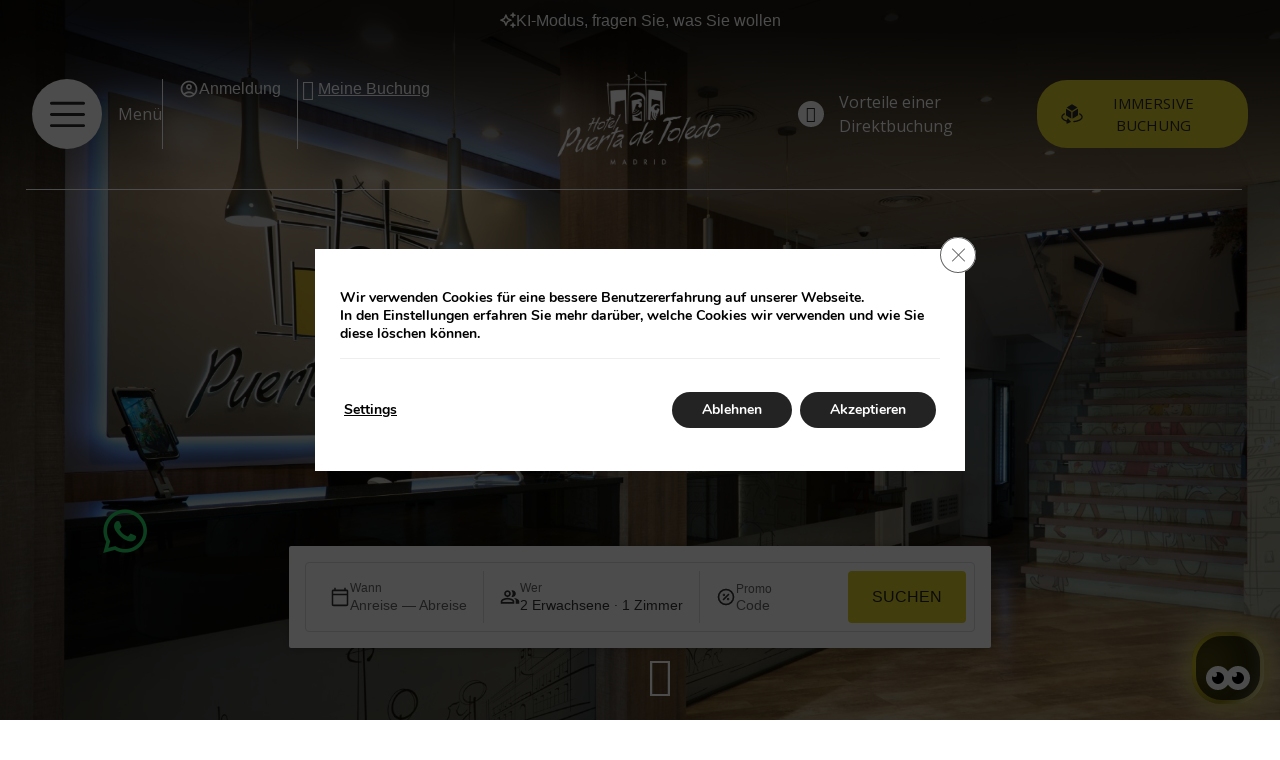

--- FILE ---
content_type: text/html; charset=UTF-8
request_url: https://www.hotelpuertadetoledo.com/de/kontakt/
body_size: 38147
content:
<!DOCTYPE html>
<html lang="de-DE">
<head>
	<meta charset="UTF-8">
	<meta name="viewport" content="width=device-width, initial-scale=1.0, viewport-fit=cover" />		<meta name='robots' content='index, follow, max-image-preview:large, max-snippet:-1, max-video-preview:-1' />
<link rel="alternate" hreflang="es" href="https://www.hotelpuertadetoledo.com/contacto/" />
<link rel="alternate" hreflang="en" href="https://www.hotelpuertadetoledo.com/en/contact/" />
<link rel="alternate" hreflang="fr" href="https://www.hotelpuertadetoledo.com/fr/contact/" />
<link rel="alternate" hreflang="de" href="https://www.hotelpuertadetoledo.com/de/kontakt/" />
<link rel="alternate" hreflang="it" href="https://www.hotelpuertadetoledo.com/it/contatto/" />
<link rel="alternate" hreflang="x-default" href="https://www.hotelpuertadetoledo.com/contacto/" />

	<!-- This site is optimized with the Yoast SEO plugin v24.3 - https://yoast.com/wordpress/plugins/seo/ -->
	<title>Kontakt | Hotel Puerta de Toledo 3* in Madrid - Offizielle Webseite</title>
	<meta name="description" content="Kontaktinformationen des Hotels Puerta de Toledo in Madrid. Offizielle Webseite" />
	<link rel="canonical" href="https://www.hotelpuertadetoledo.com/de/kontakt/" />
	<meta property="og:locale" content="de_DE" />
	<meta property="og:type" content="article" />
	<meta property="og:title" content="Kontakt | Hotel Puerta de Toledo 3* in Madrid - Offizielle Webseite" />
	<meta property="og:description" content="Kontaktinformationen des Hotels Puerta de Toledo in Madrid. Offizielle Webseite" />
	<meta property="og:url" content="https://www.hotelpuertadetoledo.com/de/kontakt/" />
	<meta property="og:site_name" content="Puerta de Toledo" />
	<meta property="article:modified_time" content="2025-02-04T10:17:07+00:00" />
	<meta name="twitter:card" content="summary_large_image" />
	<script type="application/ld+json" class="yoast-schema-graph">{"@context":"https://schema.org","@graph":[{"@type":"WebPage","@id":"https://www.hotelpuertadetoledo.com/de/kontakt/","url":"https://www.hotelpuertadetoledo.com/de/kontakt/","name":"Kontakt | Hotel Puerta de Toledo 3* in Madrid - Offizielle Webseite","isPartOf":{"@id":"https://www.hotelpuertadetoledo.com/de/#website"},"datePublished":"2025-01-13T08:27:13+00:00","dateModified":"2025-02-04T10:17:07+00:00","description":"Kontaktinformationen des Hotels Puerta de Toledo in Madrid. Offizielle Webseite","breadcrumb":{"@id":"https://www.hotelpuertadetoledo.com/de/kontakt/#breadcrumb"},"inLanguage":"de-DE","potentialAction":[{"@type":"ReadAction","target":["https://www.hotelpuertadetoledo.com/de/kontakt/"]}]},{"@type":"BreadcrumbList","@id":"https://www.hotelpuertadetoledo.com/de/kontakt/#breadcrumb","itemListElement":[{"@type":"ListItem","position":1,"name":"Home","item":"https://www.hotelpuertadetoledo.com/de/"},{"@type":"ListItem","position":2,"name":"Kontakt"}]},{"@type":"WebSite","@id":"https://www.hotelpuertadetoledo.com/de/#website","url":"https://www.hotelpuertadetoledo.com/de/","name":"Puerta de Toledo","description":"Just another Webs.mirai.com site","publisher":{"@id":"https://www.hotelpuertadetoledo.com/de/#organization"},"potentialAction":[{"@type":"SearchAction","target":{"@type":"EntryPoint","urlTemplate":"https://www.hotelpuertadetoledo.com/de/?s={search_term_string}"},"query-input":{"@type":"PropertyValueSpecification","valueRequired":true,"valueName":"search_term_string"}}],"inLanguage":"de-DE"},{"@type":"Organization","@id":"https://www.hotelpuertadetoledo.com/de/#organization","name":"Puerta de Toledo","url":"https://www.hotelpuertadetoledo.com/de/","logo":{"@type":"ImageObject","inLanguage":"de-DE","@id":"https://www.hotelpuertadetoledo.com/de/#/schema/logo/image/","url":"https://static-resources-elementor.mirai.com/wp-content/uploads/sites/1352/puerta-de-toledo-logo.png.png","contentUrl":"https://static-resources-elementor.mirai.com/wp-content/uploads/sites/1352/puerta-de-toledo-logo.png.png","width":2339,"height":2482,"caption":"Puerta de Toledo"},"image":{"@id":"https://www.hotelpuertadetoledo.com/de/#/schema/logo/image/"}}]}</script>
	<!-- / Yoast SEO plugin. -->


<link rel='dns-prefetch' href='//www.hotelpuertadetoledo.com' />
<link rel='dns-prefetch' href='//static.mirai.com' />
<link rel='stylesheet' id='css-normalize-css' href='https://www.hotelpuertadetoledo.com/app/mirai-themes/mirai-ma/resources/css/normalize.css' type='text/css' media='all' />
<style id='classic-theme-styles-inline-css' type='text/css'>
/*! This file is auto-generated */
.wp-block-button__link{color:#fff;background-color:#32373c;border-radius:9999px;box-shadow:none;text-decoration:none;padding:calc(.667em + 2px) calc(1.333em + 2px);font-size:1.125em}.wp-block-file__button{background:#32373c;color:#fff;text-decoration:none}
</style>
<style id='global-styles-inline-css' type='text/css'>
:root{--wp--preset--aspect-ratio--square: 1;--wp--preset--aspect-ratio--4-3: 4/3;--wp--preset--aspect-ratio--3-4: 3/4;--wp--preset--aspect-ratio--3-2: 3/2;--wp--preset--aspect-ratio--2-3: 2/3;--wp--preset--aspect-ratio--16-9: 16/9;--wp--preset--aspect-ratio--9-16: 9/16;--wp--preset--color--black: #000000;--wp--preset--color--cyan-bluish-gray: #abb8c3;--wp--preset--color--white: #ffffff;--wp--preset--color--pale-pink: #f78da7;--wp--preset--color--vivid-red: #cf2e2e;--wp--preset--color--luminous-vivid-orange: #ff6900;--wp--preset--color--luminous-vivid-amber: #fcb900;--wp--preset--color--light-green-cyan: #7bdcb5;--wp--preset--color--vivid-green-cyan: #00d084;--wp--preset--color--pale-cyan-blue: #8ed1fc;--wp--preset--color--vivid-cyan-blue: #0693e3;--wp--preset--color--vivid-purple: #9b51e0;--wp--preset--gradient--vivid-cyan-blue-to-vivid-purple: linear-gradient(135deg,rgba(6,147,227,1) 0%,rgb(155,81,224) 100%);--wp--preset--gradient--light-green-cyan-to-vivid-green-cyan: linear-gradient(135deg,rgb(122,220,180) 0%,rgb(0,208,130) 100%);--wp--preset--gradient--luminous-vivid-amber-to-luminous-vivid-orange: linear-gradient(135deg,rgba(252,185,0,1) 0%,rgba(255,105,0,1) 100%);--wp--preset--gradient--luminous-vivid-orange-to-vivid-red: linear-gradient(135deg,rgba(255,105,0,1) 0%,rgb(207,46,46) 100%);--wp--preset--gradient--very-light-gray-to-cyan-bluish-gray: linear-gradient(135deg,rgb(238,238,238) 0%,rgb(169,184,195) 100%);--wp--preset--gradient--cool-to-warm-spectrum: linear-gradient(135deg,rgb(74,234,220) 0%,rgb(151,120,209) 20%,rgb(207,42,186) 40%,rgb(238,44,130) 60%,rgb(251,105,98) 80%,rgb(254,248,76) 100%);--wp--preset--gradient--blush-light-purple: linear-gradient(135deg,rgb(255,206,236) 0%,rgb(152,150,240) 100%);--wp--preset--gradient--blush-bordeaux: linear-gradient(135deg,rgb(254,205,165) 0%,rgb(254,45,45) 50%,rgb(107,0,62) 100%);--wp--preset--gradient--luminous-dusk: linear-gradient(135deg,rgb(255,203,112) 0%,rgb(199,81,192) 50%,rgb(65,88,208) 100%);--wp--preset--gradient--pale-ocean: linear-gradient(135deg,rgb(255,245,203) 0%,rgb(182,227,212) 50%,rgb(51,167,181) 100%);--wp--preset--gradient--electric-grass: linear-gradient(135deg,rgb(202,248,128) 0%,rgb(113,206,126) 100%);--wp--preset--gradient--midnight: linear-gradient(135deg,rgb(2,3,129) 0%,rgb(40,116,252) 100%);--wp--preset--font-size--small: 13px;--wp--preset--font-size--medium: 20px;--wp--preset--font-size--large: 36px;--wp--preset--font-size--x-large: 42px;--wp--preset--spacing--20: 0.44rem;--wp--preset--spacing--30: 0.67rem;--wp--preset--spacing--40: 1rem;--wp--preset--spacing--50: 1.5rem;--wp--preset--spacing--60: 2.25rem;--wp--preset--spacing--70: 3.38rem;--wp--preset--spacing--80: 5.06rem;--wp--preset--shadow--natural: 6px 6px 9px rgba(0, 0, 0, 0.2);--wp--preset--shadow--deep: 12px 12px 50px rgba(0, 0, 0, 0.4);--wp--preset--shadow--sharp: 6px 6px 0px rgba(0, 0, 0, 0.2);--wp--preset--shadow--outlined: 6px 6px 0px -3px rgba(255, 255, 255, 1), 6px 6px rgba(0, 0, 0, 1);--wp--preset--shadow--crisp: 6px 6px 0px rgba(0, 0, 0, 1);}:where(.is-layout-flex){gap: 0.5em;}:where(.is-layout-grid){gap: 0.5em;}body .is-layout-flex{display: flex;}.is-layout-flex{flex-wrap: wrap;align-items: center;}.is-layout-flex > :is(*, div){margin: 0;}body .is-layout-grid{display: grid;}.is-layout-grid > :is(*, div){margin: 0;}:where(.wp-block-columns.is-layout-flex){gap: 2em;}:where(.wp-block-columns.is-layout-grid){gap: 2em;}:where(.wp-block-post-template.is-layout-flex){gap: 1.25em;}:where(.wp-block-post-template.is-layout-grid){gap: 1.25em;}.has-black-color{color: var(--wp--preset--color--black) !important;}.has-cyan-bluish-gray-color{color: var(--wp--preset--color--cyan-bluish-gray) !important;}.has-white-color{color: var(--wp--preset--color--white) !important;}.has-pale-pink-color{color: var(--wp--preset--color--pale-pink) !important;}.has-vivid-red-color{color: var(--wp--preset--color--vivid-red) !important;}.has-luminous-vivid-orange-color{color: var(--wp--preset--color--luminous-vivid-orange) !important;}.has-luminous-vivid-amber-color{color: var(--wp--preset--color--luminous-vivid-amber) !important;}.has-light-green-cyan-color{color: var(--wp--preset--color--light-green-cyan) !important;}.has-vivid-green-cyan-color{color: var(--wp--preset--color--vivid-green-cyan) !important;}.has-pale-cyan-blue-color{color: var(--wp--preset--color--pale-cyan-blue) !important;}.has-vivid-cyan-blue-color{color: var(--wp--preset--color--vivid-cyan-blue) !important;}.has-vivid-purple-color{color: var(--wp--preset--color--vivid-purple) !important;}.has-black-background-color{background-color: var(--wp--preset--color--black) !important;}.has-cyan-bluish-gray-background-color{background-color: var(--wp--preset--color--cyan-bluish-gray) !important;}.has-white-background-color{background-color: var(--wp--preset--color--white) !important;}.has-pale-pink-background-color{background-color: var(--wp--preset--color--pale-pink) !important;}.has-vivid-red-background-color{background-color: var(--wp--preset--color--vivid-red) !important;}.has-luminous-vivid-orange-background-color{background-color: var(--wp--preset--color--luminous-vivid-orange) !important;}.has-luminous-vivid-amber-background-color{background-color: var(--wp--preset--color--luminous-vivid-amber) !important;}.has-light-green-cyan-background-color{background-color: var(--wp--preset--color--light-green-cyan) !important;}.has-vivid-green-cyan-background-color{background-color: var(--wp--preset--color--vivid-green-cyan) !important;}.has-pale-cyan-blue-background-color{background-color: var(--wp--preset--color--pale-cyan-blue) !important;}.has-vivid-cyan-blue-background-color{background-color: var(--wp--preset--color--vivid-cyan-blue) !important;}.has-vivid-purple-background-color{background-color: var(--wp--preset--color--vivid-purple) !important;}.has-black-border-color{border-color: var(--wp--preset--color--black) !important;}.has-cyan-bluish-gray-border-color{border-color: var(--wp--preset--color--cyan-bluish-gray) !important;}.has-white-border-color{border-color: var(--wp--preset--color--white) !important;}.has-pale-pink-border-color{border-color: var(--wp--preset--color--pale-pink) !important;}.has-vivid-red-border-color{border-color: var(--wp--preset--color--vivid-red) !important;}.has-luminous-vivid-orange-border-color{border-color: var(--wp--preset--color--luminous-vivid-orange) !important;}.has-luminous-vivid-amber-border-color{border-color: var(--wp--preset--color--luminous-vivid-amber) !important;}.has-light-green-cyan-border-color{border-color: var(--wp--preset--color--light-green-cyan) !important;}.has-vivid-green-cyan-border-color{border-color: var(--wp--preset--color--vivid-green-cyan) !important;}.has-pale-cyan-blue-border-color{border-color: var(--wp--preset--color--pale-cyan-blue) !important;}.has-vivid-cyan-blue-border-color{border-color: var(--wp--preset--color--vivid-cyan-blue) !important;}.has-vivid-purple-border-color{border-color: var(--wp--preset--color--vivid-purple) !important;}.has-vivid-cyan-blue-to-vivid-purple-gradient-background{background: var(--wp--preset--gradient--vivid-cyan-blue-to-vivid-purple) !important;}.has-light-green-cyan-to-vivid-green-cyan-gradient-background{background: var(--wp--preset--gradient--light-green-cyan-to-vivid-green-cyan) !important;}.has-luminous-vivid-amber-to-luminous-vivid-orange-gradient-background{background: var(--wp--preset--gradient--luminous-vivid-amber-to-luminous-vivid-orange) !important;}.has-luminous-vivid-orange-to-vivid-red-gradient-background{background: var(--wp--preset--gradient--luminous-vivid-orange-to-vivid-red) !important;}.has-very-light-gray-to-cyan-bluish-gray-gradient-background{background: var(--wp--preset--gradient--very-light-gray-to-cyan-bluish-gray) !important;}.has-cool-to-warm-spectrum-gradient-background{background: var(--wp--preset--gradient--cool-to-warm-spectrum) !important;}.has-blush-light-purple-gradient-background{background: var(--wp--preset--gradient--blush-light-purple) !important;}.has-blush-bordeaux-gradient-background{background: var(--wp--preset--gradient--blush-bordeaux) !important;}.has-luminous-dusk-gradient-background{background: var(--wp--preset--gradient--luminous-dusk) !important;}.has-pale-ocean-gradient-background{background: var(--wp--preset--gradient--pale-ocean) !important;}.has-electric-grass-gradient-background{background: var(--wp--preset--gradient--electric-grass) !important;}.has-midnight-gradient-background{background: var(--wp--preset--gradient--midnight) !important;}.has-small-font-size{font-size: var(--wp--preset--font-size--small) !important;}.has-medium-font-size{font-size: var(--wp--preset--font-size--medium) !important;}.has-large-font-size{font-size: var(--wp--preset--font-size--large) !important;}.has-x-large-font-size{font-size: var(--wp--preset--font-size--x-large) !important;}
:where(.wp-block-post-template.is-layout-flex){gap: 1.25em;}:where(.wp-block-post-template.is-layout-grid){gap: 1.25em;}
:where(.wp-block-columns.is-layout-flex){gap: 2em;}:where(.wp-block-columns.is-layout-grid){gap: 2em;}
:root :where(.wp-block-pullquote){font-size: 1.5em;line-height: 1.6;}
</style>
<link rel='stylesheet' id='wp-job-manager-job-listings-css' href='https://www.hotelpuertadetoledo.com/app/plugins/wp-job-manager/assets/dist/css/job-listings.css' type='text/css' media='all' />
<link rel='stylesheet' id='wpml-ls-hotelpuertadetoledo2024-2024-lang-code-dropdown-0-css' href='https://www.hotelpuertadetoledo.com/app/mirai-themes/mirai-ma/wpml/templates/language-switchers/lang-code-dropdown/style.css' type='text/css' media='all' />
<style id='wpml-ls-hotelpuertadetoledo2024-2024-lang-code-dropdown-0-inline-css' type='text/css'>
.wpml-ls-statics-shortcode_actions, .wpml-ls-statics-shortcode_actions .wpml-ls-sub-menu, .wpml-ls-statics-shortcode_actions a {border-color:#ffffff;}.wpml-ls-statics-shortcode_actions a, .wpml-ls-statics-shortcode_actions .wpml-ls-sub-menu a, .wpml-ls-statics-shortcode_actions .wpml-ls-sub-menu a:link, .wpml-ls-statics-shortcode_actions li:not(.wpml-ls-current-language) .wpml-ls-link, .wpml-ls-statics-shortcode_actions li:not(.wpml-ls-current-language) .wpml-ls-link:link {color:#232323;}.wpml-ls-statics-shortcode_actions a, .wpml-ls-statics-shortcode_actions .wpml-ls-sub-menu a:hover,.wpml-ls-statics-shortcode_actions .wpml-ls-sub-menu a:focus, .wpml-ls-statics-shortcode_actions .wpml-ls-sub-menu a:link:hover, .wpml-ls-statics-shortcode_actions .wpml-ls-sub-menu a:link:focus {color:#232323;}.wpml-ls-statics-shortcode_actions .wpml-ls-current-language > a {color:#232323;}.wpml-ls-statics-shortcode_actions .wpml-ls-current-language:hover>a, .wpml-ls-statics-shortcode_actions .wpml-ls-current-language>a:focus {color:#232323;}
</style>
<link rel='stylesheet' id='dashicons-css' href='https://www.hotelpuertadetoledo.com/wp-includes/css/dashicons.min.css' type='text/css' media='all' />
<link rel='stylesheet' id='wp-job-manager-applications-frontend-css' href='https://www.hotelpuertadetoledo.com/app/plugins/wp-job-manager-applications/assets/dist/css/frontend.css' type='text/css' media='all' />
<link rel='stylesheet' id='elementor-frontend-css' href='https://www.hotelpuertadetoledo.com/app/plugins/elementor/assets/css/frontend.min.css' type='text/css' media='all' />
<link rel='stylesheet' id='eael-general-css' href='https://www.hotelpuertadetoledo.com/app/plugins/essential-addons-for-elementor-lite/assets/front-end/css/view/general.min.css' type='text/css' media='all' />
<link rel='stylesheet' id='eael-12847-css' href='https://www.hotelpuertadetoledo.com/app/uploads/sites/1352/essential-addons-elementor/eael-12847.css' type='text/css' media='all' />
<link rel='stylesheet' id='e-animation-fadeInLeft-css' href='https://www.hotelpuertadetoledo.com/app/plugins/elementor/assets/lib/animations/styles/fadeInLeft.min.css' type='text/css' media='all' />
<link rel='stylesheet' id='widget-icon-box-css' href='https://www.hotelpuertadetoledo.com/app/plugins/elementor/assets/css/widget-icon-box.min.css' type='text/css' media='all' />
<link rel='stylesheet' id='widget-image-css' href='https://www.hotelpuertadetoledo.com/app/plugins/elementor/assets/css/widget-image.min.css' type='text/css' media='all' />
<link rel='stylesheet' id='e-animation-slideInRight-css' href='https://www.hotelpuertadetoledo.com/app/plugins/elementor/assets/lib/animations/styles/slideInRight.min.css' type='text/css' media='all' />
<link rel='stylesheet' id='e-sticky-css' href='https://www.hotelpuertadetoledo.com/app/plugins/elementor-pro/assets/css/modules/sticky.min.css' type='text/css' media='all' />
<link rel='stylesheet' id='widget-text-editor-css' href='https://www.hotelpuertadetoledo.com/app/plugins/elementor/assets/css/widget-text-editor.min.css' type='text/css' media='all' />
<link rel='stylesheet' id='e-animation-shrink-css' href='https://www.hotelpuertadetoledo.com/app/plugins/elementor/assets/lib/animations/styles/e-animation-shrink.min.css' type='text/css' media='all' />
<link rel='stylesheet' id='widget-social-icons-css' href='https://www.hotelpuertadetoledo.com/app/plugins/elementor/assets/css/widget-social-icons.min.css' type='text/css' media='all' />
<link rel='stylesheet' id='e-apple-webkit-css' href='https://www.hotelpuertadetoledo.com/app/plugins/elementor/assets/css/conditionals/apple-webkit.min.css' type='text/css' media='all' />
<link rel='stylesheet' id='widget-nav-menu-css' href='https://www.hotelpuertadetoledo.com/app/plugins/elementor-pro/assets/css/widget-nav-menu.min.css' type='text/css' media='all' />
<link rel='stylesheet' id='swiper-css' href='https://www.hotelpuertadetoledo.com/app/plugins/elementor/assets/lib/swiper/v8/css/swiper.min.css' type='text/css' media='all' />
<link rel='stylesheet' id='e-swiper-css' href='https://www.hotelpuertadetoledo.com/app/plugins/elementor/assets/css/conditionals/e-swiper.min.css' type='text/css' media='all' />
<link rel='stylesheet' id='elementor-icons-css' href='https://www.hotelpuertadetoledo.com/app/plugins/elementor/assets/lib/eicons/css/elementor-icons.min.css' type='text/css' media='all' />
<link rel='stylesheet' id='elementor-post-1746-css' href='https://www.hotelpuertadetoledo.com/app/uploads/sites/1352/elementor/css/post-1746.css' type='text/css' media='all' />
<link rel='stylesheet' id='mima-elementor-fix-css' href='https://www.hotelpuertadetoledo.com/app/mirai-themes/mirai-ma/resources/css/elementor-fix.css' type='text/css' media='all' />
<link rel='stylesheet' id='elementor-icons-mirai-icofonts-css' href='https://www.hotelpuertadetoledo.com/app/mirai-themes/mirai-ma/icofonts/mirai-icofonts/style.css' type='text/css' media='all' />
<link rel='stylesheet' id='mirai-booking-core-index-css-css' href='https://static.mirai.com/core/index.css' type='text/css' media='all' />
<link rel='stylesheet' id='mirai-booking-core-engine-css-css' href='https://www.hotelpuertadetoledo.com/app/themes/hotelpuertadetoledo2024-2024/resources/css/engine.css' type='text/css' media='all' />
<link rel='stylesheet' id='widget-slides-css' href='https://www.hotelpuertadetoledo.com/app/plugins/elementor-pro/assets/css/widget-slides.min.css' type='text/css' media='all' />
<link rel='stylesheet' id='widget-heading-css' href='https://www.hotelpuertadetoledo.com/app/plugins/elementor/assets/css/widget-heading.min.css' type='text/css' media='all' />
<link rel='stylesheet' id='widget-form-css' href='https://www.hotelpuertadetoledo.com/app/plugins/elementor-pro/assets/css/widget-form.min.css' type='text/css' media='all' />
<link rel='stylesheet' id='elementor-post-8780-css' href='https://www.hotelpuertadetoledo.com/app/uploads/sites/1352/elementor/css/post-8780.css' type='text/css' media='all' />
<link rel='stylesheet' id='elementor-post-12847-css' href='https://www.hotelpuertadetoledo.com/app/uploads/sites/1352/elementor/css/post-12847.css' type='text/css' media='all' />
<link rel='stylesheet' id='wpjmc-job-submit-styles-css' href='https://www.hotelpuertadetoledo.com/app/plugins/wpjm-elementor-connector/widgets/assets/css/select2.min.css' type='text/css' media='' />
<link rel='stylesheet' id='wp-job-manager-frontend-css' href='https://www.hotelpuertadetoledo.com/app/plugins/wp-job-manager/assets/dist/css/frontend.css' type='text/css' media='' />
<link rel='stylesheet' id='elementor-post-12842-css' href='https://www.hotelpuertadetoledo.com/app/uploads/sites/1352/elementor/css/post-12842.css' type='text/css' media='all' />
<link rel='stylesheet' id='moove_gdpr_frontend-css' href='https://www.hotelpuertadetoledo.com/app/plugins/gdpr-cookie-compliance/dist/styles/gdpr-main.css' type='text/css' media='all' />
<style id='moove_gdpr_frontend-inline-css' type='text/css'>
#moove_gdpr_cookie_modal,#moove_gdpr_cookie_info_bar,.gdpr_cookie_settings_shortcode_content{font-family:Nunito,sans-serif}#moove_gdpr_save_popup_settings_button{background-color:#373737;color:#fff}#moove_gdpr_save_popup_settings_button:hover{background-color:#000}#moove_gdpr_cookie_info_bar .moove-gdpr-info-bar-container .moove-gdpr-info-bar-content a.mgbutton,#moove_gdpr_cookie_info_bar .moove-gdpr-info-bar-container .moove-gdpr-info-bar-content button.mgbutton{background-color:#232323}#moove_gdpr_cookie_modal .moove-gdpr-modal-content .moove-gdpr-modal-footer-content .moove-gdpr-button-holder a.mgbutton,#moove_gdpr_cookie_modal .moove-gdpr-modal-content .moove-gdpr-modal-footer-content .moove-gdpr-button-holder button.mgbutton,.gdpr_cookie_settings_shortcode_content .gdpr-shr-button.button-green{background-color:#232323;border-color:#232323}#moove_gdpr_cookie_modal .moove-gdpr-modal-content .moove-gdpr-modal-footer-content .moove-gdpr-button-holder a.mgbutton:hover,#moove_gdpr_cookie_modal .moove-gdpr-modal-content .moove-gdpr-modal-footer-content .moove-gdpr-button-holder button.mgbutton:hover,.gdpr_cookie_settings_shortcode_content .gdpr-shr-button.button-green:hover{background-color:#fff;color:#232323}#moove_gdpr_cookie_modal .moove-gdpr-modal-content .moove-gdpr-modal-close i,#moove_gdpr_cookie_modal .moove-gdpr-modal-content .moove-gdpr-modal-close span.gdpr-icon{background-color:#232323;border:1px solid #232323}#moove_gdpr_cookie_info_bar span.change-settings-button.focus-g,#moove_gdpr_cookie_info_bar span.change-settings-button:focus,#moove_gdpr_cookie_info_bar button.change-settings-button.focus-g,#moove_gdpr_cookie_info_bar button.change-settings-button:focus{-webkit-box-shadow:0 0 1px 3px #232323;-moz-box-shadow:0 0 1px 3px #232323;box-shadow:0 0 1px 3px #232323}#moove_gdpr_cookie_modal .moove-gdpr-modal-content .moove-gdpr-modal-close i:hover,#moove_gdpr_cookie_modal .moove-gdpr-modal-content .moove-gdpr-modal-close span.gdpr-icon:hover,#moove_gdpr_cookie_info_bar span[data-href]>u.change-settings-button{color:#232323}#moove_gdpr_cookie_modal .moove-gdpr-modal-content .moove-gdpr-modal-left-content #moove-gdpr-menu li.menu-item-selected a span.gdpr-icon,#moove_gdpr_cookie_modal .moove-gdpr-modal-content .moove-gdpr-modal-left-content #moove-gdpr-menu li.menu-item-selected button span.gdpr-icon{color:inherit}#moove_gdpr_cookie_modal .moove-gdpr-modal-content .moove-gdpr-modal-left-content #moove-gdpr-menu li a span.gdpr-icon,#moove_gdpr_cookie_modal .moove-gdpr-modal-content .moove-gdpr-modal-left-content #moove-gdpr-menu li button span.gdpr-icon{color:inherit}#moove_gdpr_cookie_modal .gdpr-acc-link{line-height:0;font-size:0;color:transparent;position:absolute}#moove_gdpr_cookie_modal .moove-gdpr-modal-content .moove-gdpr-modal-close:hover i,#moove_gdpr_cookie_modal .moove-gdpr-modal-content .moove-gdpr-modal-left-content #moove-gdpr-menu li a,#moove_gdpr_cookie_modal .moove-gdpr-modal-content .moove-gdpr-modal-left-content #moove-gdpr-menu li button,#moove_gdpr_cookie_modal .moove-gdpr-modal-content .moove-gdpr-modal-left-content #moove-gdpr-menu li button i,#moove_gdpr_cookie_modal .moove-gdpr-modal-content .moove-gdpr-modal-left-content #moove-gdpr-menu li a i,#moove_gdpr_cookie_modal .moove-gdpr-modal-content .moove-gdpr-tab-main .moove-gdpr-tab-main-content a:hover,#moove_gdpr_cookie_info_bar.moove-gdpr-dark-scheme .moove-gdpr-info-bar-container .moove-gdpr-info-bar-content a.mgbutton:hover,#moove_gdpr_cookie_info_bar.moove-gdpr-dark-scheme .moove-gdpr-info-bar-container .moove-gdpr-info-bar-content button.mgbutton:hover,#moove_gdpr_cookie_info_bar.moove-gdpr-dark-scheme .moove-gdpr-info-bar-container .moove-gdpr-info-bar-content a:hover,#moove_gdpr_cookie_info_bar.moove-gdpr-dark-scheme .moove-gdpr-info-bar-container .moove-gdpr-info-bar-content button:hover,#moove_gdpr_cookie_info_bar.moove-gdpr-dark-scheme .moove-gdpr-info-bar-container .moove-gdpr-info-bar-content span.change-settings-button:hover,#moove_gdpr_cookie_info_bar.moove-gdpr-dark-scheme .moove-gdpr-info-bar-container .moove-gdpr-info-bar-content button.change-settings-button:hover,#moove_gdpr_cookie_info_bar.moove-gdpr-dark-scheme .moove-gdpr-info-bar-container .moove-gdpr-info-bar-content u.change-settings-button:hover,#moove_gdpr_cookie_info_bar span[data-href]>u.change-settings-button,#moove_gdpr_cookie_info_bar.moove-gdpr-dark-scheme .moove-gdpr-info-bar-container .moove-gdpr-info-bar-content a.mgbutton.focus-g,#moove_gdpr_cookie_info_bar.moove-gdpr-dark-scheme .moove-gdpr-info-bar-container .moove-gdpr-info-bar-content button.mgbutton.focus-g,#moove_gdpr_cookie_info_bar.moove-gdpr-dark-scheme .moove-gdpr-info-bar-container .moove-gdpr-info-bar-content a.focus-g,#moove_gdpr_cookie_info_bar.moove-gdpr-dark-scheme .moove-gdpr-info-bar-container .moove-gdpr-info-bar-content button.focus-g,#moove_gdpr_cookie_info_bar.moove-gdpr-dark-scheme .moove-gdpr-info-bar-container .moove-gdpr-info-bar-content a.mgbutton:focus,#moove_gdpr_cookie_info_bar.moove-gdpr-dark-scheme .moove-gdpr-info-bar-container .moove-gdpr-info-bar-content button.mgbutton:focus,#moove_gdpr_cookie_info_bar.moove-gdpr-dark-scheme .moove-gdpr-info-bar-container .moove-gdpr-info-bar-content a:focus,#moove_gdpr_cookie_info_bar.moove-gdpr-dark-scheme .moove-gdpr-info-bar-container .moove-gdpr-info-bar-content button:focus,#moove_gdpr_cookie_info_bar.moove-gdpr-dark-scheme .moove-gdpr-info-bar-container .moove-gdpr-info-bar-content span.change-settings-button.focus-g,span.change-settings-button:focus,button.change-settings-button.focus-g,button.change-settings-button:focus,#moove_gdpr_cookie_info_bar.moove-gdpr-dark-scheme .moove-gdpr-info-bar-container .moove-gdpr-info-bar-content u.change-settings-button.focus-g,#moove_gdpr_cookie_info_bar.moove-gdpr-dark-scheme .moove-gdpr-info-bar-container .moove-gdpr-info-bar-content u.change-settings-button:focus{color:#232323}#moove_gdpr_cookie_modal.gdpr_lightbox-hide{display:none}#moove_gdpr_cookie_info_bar.gdpr-full-screen-infobar .moove-gdpr-info-bar-container .moove-gdpr-info-bar-content .moove-gdpr-cookie-notice p a{color:#232323!important}
</style>
<link rel='stylesheet' id='gdpr_cc_addon_frontend-css' href='https://www.hotelpuertadetoledo.com/app/plugins/gdpr-cookie-compliance-addon/assets/css/gdpr_cc_addon.css' type='text/css' media='all' />
<link rel='stylesheet' id='maai-main-css' href='https://www.hotelpuertadetoledo.com/app/themes/hotelpuertadetoledo2024-2024/style.css' type='text/css' media='all' />
<link rel='stylesheet' id='mi-global-fixes-css' href='https://www.hotelpuertadetoledo.com/app/mirai-themes/mirai-ma/resources/css/global-fixes.css' type='text/css' media='all' />
<link rel='stylesheet' id='google-fonts-1-css' href='https://fonts.googleapis.com/css?family=Playfair+Display%3A100%2C100italic%2C200%2C200italic%2C300%2C300italic%2C400%2C400italic%2C500%2C500italic%2C600%2C600italic%2C700%2C700italic%2C800%2C800italic%2C900%2C900italic%7COpen+Sans%3A100%2C100italic%2C200%2C200italic%2C300%2C300italic%2C400%2C400italic%2C500%2C500italic%2C600%2C600italic%2C700%2C700italic%2C800%2C800italic%2C900%2C900italic%7CMontserrat%3A100%2C100italic%2C200%2C200italic%2C300%2C300italic%2C400%2C400italic%2C500%2C500italic%2C600%2C600italic%2C700%2C700italic%2C800%2C800italic%2C900%2C900italic%7CSource+Serif+4%3A100%2C100italic%2C200%2C200italic%2C300%2C300italic%2C400%2C400italic%2C500%2C500italic%2C600%2C600italic%2C700%2C700italic%2C800%2C800italic%2C900%2C900italic%7CInter%3A100%2C100italic%2C200%2C200italic%2C300%2C300italic%2C400%2C400italic%2C500%2C500italic%2C600%2C600italic%2C700%2C700italic%2C800%2C800italic%2C900%2C900italic&#038;display=auto&#038;ver=6.6.2' type='text/css' media='all' />
<link rel='stylesheet' id='elementor-icons-shared-0-css' href='https://www.hotelpuertadetoledo.com/app/plugins/elementor/assets/lib/font-awesome/css/fontawesome.min.css' type='text/css' media='all' />
<link rel='stylesheet' id='elementor-icons-fa-solid-css' href='https://www.hotelpuertadetoledo.com/app/plugins/elementor/assets/lib/font-awesome/css/solid.min.css' type='text/css' media='all' />
<link rel='stylesheet' id='elementor-icons-fa-brands-css' href='https://www.hotelpuertadetoledo.com/app/plugins/elementor/assets/lib/font-awesome/css/brands.min.css' type='text/css' media='all' />
<link rel="preconnect" href="https://fonts.gstatic.com/" crossorigin><script type="text/javascript" src="https://www.hotelpuertadetoledo.com/app/mirai-themes/mirai-ma/wpml/templates/language-switchers/lang-code-dropdown/script.js" id="wpml-ls-hotelpuertadetoledo2024-2024-lang-code-dropdown-0-js"></script>
<script type="text/javascript" src="https://www.hotelpuertadetoledo.com/wp-includes/js/jquery/jquery.min.js" id="jquery-core-js"></script>
<script type="text/javascript" src="https://www.hotelpuertadetoledo.com/wp-includes/js/jquery/jquery-migrate.min.js" id="jquery-migrate-js"></script>
<meta name="generator" content="WPML ver:4.6.15 stt:1,4,3,27,2;" />
<meta name="generator" content="Elementor 3.27.1; settings: css_print_method-external, google_font-enabled, font_display-auto">
<style type="text/css">.recentcomments a{display:inline !important;padding:0 !important;margin:0 !important;}</style>			<style>
				.e-con.e-parent:nth-of-type(n+4):not(.e-lazyloaded):not(.e-no-lazyload),
				.e-con.e-parent:nth-of-type(n+4):not(.e-lazyloaded):not(.e-no-lazyload) * {
					background-image: none !important;
				}
				@media screen and (max-height: 1024px) {
					.e-con.e-parent:nth-of-type(n+3):not(.e-lazyloaded):not(.e-no-lazyload),
					.e-con.e-parent:nth-of-type(n+3):not(.e-lazyloaded):not(.e-no-lazyload) * {
						background-image: none !important;
					}
				}
				@media screen and (max-height: 640px) {
					.e-con.e-parent:nth-of-type(n+2):not(.e-lazyloaded):not(.e-no-lazyload),
					.e-con.e-parent:nth-of-type(n+2):not(.e-lazyloaded):not(.e-no-lazyload) * {
						background-image: none !important;
					}
				}
			</style>
			<link rel="icon" href="https://static-resources-elementor.mirai.com/wp-content/uploads/sites/1352/puerta-de-toleldo-favicon-png-200x175.png" sizes="32x32" />
<link rel="icon" href="https://static-resources-elementor.mirai.com/wp-content/uploads/sites/1352/puerta-de-toleldo-favicon-png-200x175.png" sizes="192x192" />
<link rel="apple-touch-icon" href="https://static-resources-elementor.mirai.com/wp-content/uploads/sites/1352/puerta-de-toleldo-favicon-png-200x175.png" />
<meta name="msapplication-TileImage" content="https://static-resources-elementor.mirai.com/wp-content/uploads/sites/1352/puerta-de-toleldo-favicon-png.png" />
    <script>
    window.dataLayer = window.dataLayer || [];
    function gtag(){dataLayer.push(arguments);}
    gtag('consent', 'default', {
        'ad_storage': 'denied',
        'ad_user_data': 'denied',
        'ad_personalization': 'denied',
        'analytics_storage': 'denied'
    });
    </script>
    </head>
<body class="page-template-default page page-id-8780 wp-custom-logo cat-contact mi-deflang-es mi-curlang-de hotelpuertadetoledo2024-2024 elementor-default elementor-kit-1746 elementor-page elementor-page-8780">
<header data-elementor-type="header" data-elementor-id="12847" class="elementor elementor-12847 elementor-2545 elementor-location-header" data-elementor-post-type="elementor_library">
			<div class="elementor-element elementor-element-b5f11f5 mft-header mft-toggle-scroll-header e-con-full e-flex e-con e-parent" data-id="b5f11f5" data-element_type="container" data-settings='{"background_background":"gradient","sticky":"top","sticky_effects_offset":1,"position":"absolute","sticky_on":["desktop","tablet","mobile"],"sticky_offset":0,"sticky_anchor_link_offset":0}'>
		<div class="elementor-element elementor-element-7949170 e-con-full fx-fluid e-flex e-con e-child" data-id="7949170" data-element_type="container">
				<div class="elementor-element elementor-element-3b5a844 elementor-align-justify mirai-handler--chatopen elementor-widget__width-inherit elementor-widget elementor-widget-button" data-id="3b5a844" data-element_type="widget" data-source="header" data-widget_type="button.default">
				<div class="elementor-widget-container">
									<div class="elementor-button-wrapper">
					<a class="mirai-handler--chatopen elementor-button elementor-button-link elementor-size-sm" href="#">
						<span class="elementor-button-content-wrapper">
						<span class="elementor-button-icon">
				<svg xmlns="http://www.w3.org/2000/svg" width="16" height="17" viewbox="0 0 16 17"><path d="M10.2188 2.82373L12 2.13623L12.6562 0.38623C12.6875 0.22998 12.8438 0.13623 13 0.13623C13.125 0.13623 13.2812 0.22998 13.3125 0.38623L14 2.13623L15.75 2.82373C15.9062 2.85498 16 3.01123 16 3.13623C16 3.29248 15.9062 3.44873 15.75 3.47998L14 4.13623L13.3125 5.91748C13.2812 6.04248 13.125 6.13623 13 6.13623C12.8438 6.13623 12.6875 6.04248 12.6562 5.91748L12 4.13623L10.2188 3.47998C10.0938 3.44873 10 3.29248 10 3.13623C10 3.01123 10.0938 2.85498 10.2188 2.82373ZM0.28125 7.63623L0.8125 7.41748L1.0625 7.29248H1.09375L3.84375 6.01123L5.125 3.22998L5.25 2.97998L5.5 2.44873C5.5625 2.26123 5.75 2.13623 5.9375 2.13623C6.125 2.13623 6.3125 2.26123 6.40625 2.44873L6.65625 2.97998L6.75 3.22998L6.78125 3.26123L8.03125 6.01123L10.8125 7.29248L11.0625 7.41748L11.5938 7.66748C11.7812 7.72998 11.9062 7.91748 11.9062 8.10498C11.9062 8.29248 11.7812 8.47998 11.5938 8.57373L11.0625 8.79248L10.8125 8.91748L8.03125 10.1987L6.75 12.9487V12.98L6.625 13.23L6.40625 13.7612C6.3125 13.9487 6.125 14.0737 5.9375 14.0737C5.75 14.0737 5.5625 13.9487 5.5 13.7612L5.25 13.23L5.125 12.98V12.9487L3.84375 10.1987L1.09375 8.91748H1.0625L0.8125 8.79248L0.28125 8.57373C0.09375 8.47998 0 8.29248 0 8.10498C0 7.91748 0.09375 7.72998 0.28125 7.63623ZM2.875 8.10498L4.46875 8.85498C4.78125 8.97998 5.0625 9.26123 5.21875 9.57373L5.9375 11.1675L6.6875 9.57373C6.84375 9.26123 7.09375 8.97998 7.40625 8.85498L9 8.10498L7.40625 7.35498C7.09375 7.22998 6.84375 6.94873 6.6875 6.63623L5.9375 5.04248L5.21875 6.63623C5.0625 6.94873 4.78125 7.22998 4.46875 7.35498L2.875 8.10498ZM12 12.1362L12.6562 10.3862C12.6875 10.23 12.8438 10.1362 13 10.1362C13.125 10.1362 13.2812 10.23 13.3125 10.3862L14 12.1362L15.75 12.8237C15.9062 12.855 16 13.0112 16 13.1362C16 13.2925 15.9062 13.4487 15.75 13.48L14 14.1362L13.3125 15.9175C13.2812 16.0425 13.125 16.1362 13 16.1362C12.8438 16.1362 12.6875 16.0425 12.6562 15.9175L12 14.1362L10.2188 13.48C10.0938 13.4487 10 13.2925 10 13.1362C10 13.0112 10.0938 12.855 10.2188 12.8237L12 12.1362Z"></path></svg>			</span>
									<span class="elementor-button-text">KI-Modus, fragen Sie, was Sie wollen</span>
					</span>
					</a>
				</div>
								</div>
				</div>
				</div>
		<div class="elementor-element elementor-element-8b7f751 e-flex e-con-boxed e-con e-child" data-id="8b7f751" data-element_type="container">
					<div class="e-con-inner">
		<div class="elementor-element elementor-element-c694f49 e-con-full content-header-color e-flex e-con e-child" data-id="c694f49" data-element_type="container">
				<div class="elementor-element elementor-element-000558e elementor-vertical-align-middle elementor-mobile-position-left elementor-position-left menu-container-icon elementor-widget-mobile__width-auto elementor-widget__width-auto elementor-view-stacked elementor-shape-circle elementor-invisible elementor-widget elementor-widget-icon-box" data-id="000558e" data-element_type="widget" data-settings='{"_animation":"fadeInLeft"}' data-widget_type="icon-box.default">
				<div class="elementor-widget-container">
							<div class="elementor-icon-box-wrapper">

						<div class="elementor-icon-box-icon">
				<a href="#elementor-action%3Aaction%3Dpopup%3Aopen%26settings%3DeyJpZCI6MTI4NDAsInRvZ2dsZSI6ZmFsc2V9" class="elementor-icon" tabindex="-1" aria-label="Men&uuml;">
				<svg xmlns="http://www.w3.org/2000/svg" height="384pt" viewbox="0 -53 384 384" width="384pt"><path d="m368 154.667969h-352c-8.832031 0-16-7.167969-16-16s7.167969-16 16-16h352c8.832031 0 16 7.167969 16 16s-7.167969 16-16 16zm0 0"></path><path d="m368 32h-352c-8.832031 0-16-7.167969-16-16s7.167969-16 16-16h352c8.832031 0 16 7.167969 16 16s-7.167969 16-16 16zm0 0"></path><path d="m368 277.332031h-352c-8.832031 0-16-7.167969-16-16s7.167969-16 16-16h352c8.832031 0 16 7.167969 16 16s-7.167969 16-16 16zm0 0"></path></svg>				</a>
			</div>
			
						<div class="elementor-icon-box-content">

									<div class="elementor-icon-box-title">
						<a href="#elementor-action%3Aaction%3Dpopup%3Aopen%26settings%3DeyJpZCI6MTI4NDAsInRvZ2dsZSI6ZmFsc2V9">
							Men&uuml;						</a>
					</div>
				
				
			</div>
			
		</div>
						</div>
				</div>
				<div class="elementor-element elementor-element-958ed2d elementor-widget__width-auto login-club elementor-widget elementor-widget-Mirai-Club-Login" data-id="958ed2d" data-element_type="widget" data-widget_type="Mirai-Club-Login.default">
				<div class="elementor-widget-container">
					<div data-mirai-component="session"></div>				</div>
				</div>
				<div class="elementor-element elementor-element-efe056e elementor-hidden-tablet elementor-hidden-mobile elementor-view-default elementor-widget elementor-widget-icon" data-id="efe056e" data-element_type="widget" data-widget_type="icon.default">
				<div class="elementor-widget-container">
							<div class="elementor-icon-wrapper">
			<div class="elementor-icon">
			<i aria-hidden="true" class="micon micon-locked06"></i>			</div>
		</div>
						</div>
				</div>
				<div class="elementor-element elementor-element-66b4133 elementor-hidden-tablet elementor-hidden-mobile conent-m-reservation elementor-widget elementor-widget-Mirai-Track-Reservation" data-id="66b4133" data-element_type="widget" data-widget_type="Mirai-Track-Reservation.default">
				<div class="elementor-widget-container">
					<div data-mirai-component="bookingQuery"></div>				</div>
				</div>
				</div>
		<div class="elementor-element elementor-element-4509a59 e-con-full e-flex e-con e-child" data-id="4509a59" data-element_type="container">
				<div class="elementor-element elementor-element-8ba2f48 white-logo elementor-widget elementor-widget-theme-site-logo elementor-widget-image" data-id="8ba2f48" data-element_type="widget" data-widget_type="theme-site-logo.default">
				<div class="elementor-widget-container">
											<a href="https://www.hotelpuertadetoledo.com/de/">
			<img fetchpriority="high" width="2339" height="2482" src="https://static-resources-elementor.mirai.com/wp-content/uploads/sites/1352/puerta-de-toledo-logo.png.png" class="attachment-full size-full wp-image-7917" alt="Kontakt - Puerta de Toledo" srcset="https://static-resources-elementor.mirai.com/wp-content/uploads/sites/1352/puerta-de-toledo-logo.png.png 2339w, https://static-resources-elementor.mirai.com/wp-content/uploads/sites/1352/puerta-de-toledo-logo.png-283x300.png 283w, https://static-resources-elementor.mirai.com/wp-content/uploads/sites/1352/puerta-de-toledo-logo.png-965x1024.png 965w, https://static-resources-elementor.mirai.com/wp-content/uploads/sites/1352/puerta-de-toledo-logo.png-768x815.png 768w, https://static-resources-elementor.mirai.com/wp-content/uploads/sites/1352/puerta-de-toledo-logo.png-1448x1536.png 1448w, https://static-resources-elementor.mirai.com/wp-content/uploads/sites/1352/puerta-de-toledo-logo.png-1930x2048.png 1930w" sizes="(max-width: 2339px) 100vw, 2339px">				</a>
											</div>
				</div>
				<div class="elementor-element elementor-element-d8e47e2 dark-logo elementor-widget elementor-widget-image" data-id="d8e47e2" data-element_type="widget" data-widget_type="image.default">
				<div class="elementor-widget-container">
																<a href="https://www.hotelpuertadetoledo.com/de/">
							<img width="251" height="78" src="https://static-resources-elementor.mirai.com/wp-content/uploads/sites/1352/puerta-de-toledo-header-logo.png.png" class="attachment-large size-large wp-image-7922" alt="Kontakt - Puerta de Toledo">								</a>
															</div>
				</div>
				</div>
		<div class="elementor-element elementor-element-1666468 e-con-full header-club-container e-flex elementor-invisible e-con e-child" data-id="1666468" data-element_type="container" data-settings='{"animation":"slideInRight","animation_tablet":"none"}'>
				<div class="elementor-element elementor-element-fa613de elementor-view-stacked elementor-position-left elementor-vertical-align-middle elementor-hidden-tablet elementor-hidden-mobile booking-benefits  elementor-shape-circle elementor-mobile-position-top elementor-widget elementor-widget-icon-box" data-id="fa613de" data-element_type="widget" data-widget_type="icon-box.default">
				<div class="elementor-widget-container">
							<div class="elementor-icon-box-wrapper">

						<div class="elementor-icon-box-icon">
				<a href="#elementor-action%3Aaction%3Dpopup%3Aopen%26settings%3DeyJpZCI6MTI4MzgsInRvZ2dsZSI6ZmFsc2V9" class="elementor-icon" tabindex="-1" aria-label="Vorteile einer Direktbuchung">
				<i aria-hidden="true" class="micon micon-star01"></i>				</a>
			</div>
			
						<div class="elementor-icon-box-content">

									<h3 class="elementor-icon-box-title">
						<a href="#elementor-action%3Aaction%3Dpopup%3Aopen%26settings%3DeyJpZCI6MTI4MzgsInRvZ2dsZSI6ZmFsc2V9">
							Vorteile einer Direktbuchung						</a>
					</h3>
				
				
			</div>
			
		</div>
						</div>
				</div>
				<div class="elementor-element elementor-element-779edb3 elementor-hidden-tablet elementor-hidden-mobile elementor-widget elementor-widget-button" data-id="779edb3" data-element_type="widget" data-widget_type="button.default">
				<div class="elementor-widget-container">
									<div class="elementor-button-wrapper">
					<a class="elementor-button elementor-button-link elementor-size-sm" href="https://www.hotelpuertadetoledo.com/de/immersive-buchung/">
						<span class="elementor-button-content-wrapper">
						<span class="elementor-button-icon">
				<svg xmlns="http://www.w3.org/2000/svg" width="36" height="31" viewbox="0 0 36 31" fill="none"><path d="M0.500913 19.5697C1.09255 16.7881 3.15778 15.4075 5.44853 14.2431C5.61104 14.1608 5.77995 14.0925 5.94703 14.0195C5.96529 14.0111 5.99086 14.0185 6.04655 14.0185C6.04655 14.7209 6.05477 15.4204 6.03559 16.1191C6.03286 16.2059 5.89956 16.3076 5.80643 16.3723C5.15819 16.8168 4.48986 17.2336 3.85897 17.7021C3.5805 17.9091 3.34951 18.1983 3.13952 18.482C2.31233 19.5956 2.39176 20.8441 3.34495 21.9863C3.90371 22.6554 4.59395 23.1609 5.33805 23.5952C6.67653 24.377 8.11726 24.9019 9.64382 25.3233C9.78625 24.6755 9.93598 24.0425 10.062 23.4039C10.1542 22.9372 10.3642 22.5898 10.8399 22.4539C11.2909 22.3255 11.6333 22.5112 11.9391 22.8282C13.1498 24.0804 14.3677 25.3252 15.5775 26.5792C16.2075 27.2326 16.0349 28.0597 15.1931 28.4034C13.5588 29.0706 11.919 29.724 10.2848 30.3903C9.86751 30.5603 9.48039 30.5483 9.13618 30.2434C8.80659 29.9504 8.71985 29.5817 8.82394 29.1464C8.96271 28.5661 9.0741 27.9793 9.20466 27.3592C9.06771 27.3185 8.95176 27.2825 8.8358 27.2492C6.93309 26.7012 5.10706 25.9776 3.47277 24.8234C2.51045 24.1441 1.64492 23.3549 1.10441 22.2839C0.839641 21.7581 0.697211 21.1694 0.5 20.6085C0.5 20.2628 0.500913 19.9154 0.500913 19.5697Z" fill="#282828"></path><path d="M9.15902 5.46511C9.27589 5.39025 9.35806 5.33296 9.44388 5.28306C12.0441 3.76287 14.6481 2.25101 17.241 0.718814C17.7286 0.430487 18.1568 0.426791 18.6452 0.709572C21.271 2.22975 23.906 3.73423 26.5373 5.24424C26.6332 5.29877 26.7245 5.35976 26.8523 5.43923C26.719 5.52518 26.6176 5.59449 26.5126 5.6564C23.7681 7.269 21.0236 8.88066 18.28 10.4923C18.1221 10.5847 17.9952 10.6541 17.7906 10.5339C14.9694 8.87235 12.14 7.22464 9.31332 5.57323C9.27406 5.55013 9.23845 5.52148 9.15902 5.46511Z" fill="#282828"></path><path d="M19.0255 22.7321C19.0255 22.5787 19.0255 22.4678 19.0255 22.356C19.0255 19.165 19.0264 15.9731 19.0227 12.7821C19.0227 12.5751 19.0474 12.4272 19.2546 12.3062C22.0631 10.6695 24.8651 9.02183 27.669 7.37689C27.7265 7.3427 27.7877 7.31405 27.8817 7.26508C27.8908 7.38614 27.9045 7.48132 27.9045 7.57651C27.9054 10.664 27.9027 13.7524 27.9082 16.8399C27.9082 17.3232 27.7247 17.6772 27.3083 17.9202C24.6286 19.4829 21.9508 21.0493 19.272 22.6138C19.2063 22.6526 19.1332 22.6804 19.0255 22.7321Z" fill="#282828"></path><path d="M8.11994 7.27332C8.49154 7.48957 8.81474 7.67809 9.13795 7.86661C11.6597 9.33966 14.1805 10.8146 16.7041 12.2848C16.8703 12.3819 16.9826 12.466 16.9816 12.6988C16.9725 15.9721 16.9753 19.2444 16.9743 22.5177C16.9743 22.5731 16.9661 22.6295 16.9597 22.7154C16.8611 22.6692 16.779 22.6387 16.7041 22.5953C14.0445 21.0418 11.3867 19.4838 8.72436 17.9359C8.32081 17.7011 8.09803 17.3768 8.09803 16.9064C8.0962 13.7597 8.09803 10.614 8.09803 7.46739C8.09803 7.42303 8.10807 7.38052 8.11994 7.27332Z" fill="#282828"></path><path d="M29.9552 13.9542C31.8123 14.8127 33.5187 15.7858 34.6682 17.4991C36.0003 19.4841 35.7108 21.8517 33.9551 23.6658C32.802 24.857 31.3923 25.6443 29.8886 26.27C27.1212 27.4223 24.2251 28.035 21.2524 28.2966C20.6069 28.3529 20.1449 27.9685 20.0828 27.3614C20.0253 26.7986 20.4243 26.3282 21.0497 26.2413C21.3765 26.196 21.7071 26.1794 22.0339 26.1387C24.8131 25.7913 27.5202 25.1703 30.052 23.9135C31.0691 23.4089 32.0195 22.799 32.7481 21.8952C33.6547 20.7696 33.6876 19.5618 32.7974 18.426C32.476 18.0157 32.0871 17.6433 31.6762 17.3235C31.2197 16.9677 30.7075 16.6803 30.2081 16.3846C30.0337 16.2811 29.9433 16.1832 29.9488 15.9623C29.9652 15.3108 29.9552 14.6602 29.9552 13.9542Z" fill="#282828"></path></svg>			</span>
									<span class="elementor-button-text">immersive buchung</span>
					</span>
					</a>
				</div>
								</div>
				</div>
				</div>
					</div>
				</div>
				</div>
		<div class="elementor-element elementor-element-4e2e08d e-flex e-con-boxed e-con e-parent" data-id="4e2e08d" data-element_type="container">
					<div class="e-con-inner">
				<div class="elementor-element elementor-element-26861ee elementor-widget__width-auto elementor-fixed whap-float elementor-view-default elementor-widget elementor-widget-icon" data-id="26861ee" data-element_type="widget" data-settings='{"_position":"fixed"}' data-widget_type="icon.default">
				<div class="elementor-widget-container">
							<div class="elementor-icon-wrapper">
			<a class="elementor-icon" href="https://api.whatsapp.com/send?phone=34683786471" target="_blank">
			<i aria-hidden="true" class="fab fa-whatsapp"></i>			</a>
		</div>
						</div>
				</div>
					</div>
				</div>
				</header>
<div class="wrap">

	<div id="primary" class="content-area">
		<main id="main" class="site-main" role="main">

			<div data-elementor-type="wp-page" data-elementor-id="8780" class="elementor elementor-8780 elementor-8777" data-elementor-post-type="page">
				<div class="elementor-element elementor-element-851ffac e-con-full e-flex e-con e-parent" data-id="851ffac" data-element_type="container">
				<div class="elementor-element elementor-element-7c7255e elementor-widget__width-inherit elementor--v-position-bottom elementor--h-position-center elementor-pagination-position-inside elementor-widget elementor-widget-slides" data-id="7c7255e" data-element_type="widget" data-settings='{"transition_speed":1400,"navigation":"dots","transition":"slide"}' data-widget_type="slides.default">
				<div class="elementor-widget-container">
									<div class="elementor-swiper">
					<div class="elementor-slides-wrapper elementor-main-swiper swiper" role="region" aria-roledescription="carousel" aria-label="Slides" dir="ltr" data-animation="">
				<div class="swiper-wrapper elementor-slides">
										<div class="elementor-repeater-item-64a5a57 swiper-slide" role="group" aria-roledescription="slide"><div class="swiper-slide-bg" role="img"></div><div class="swiper-slide-inner"><div class="swiper-slide-contents"><h1 class="elementor-slide-heading">Kontakt</h1></div></div></div>				</div>
							</div>
				</div>
								</div>
				</div>
		<div class="elementor-element elementor-element-26a3f3b e-flex e-con-boxed e-con e-child" data-id="26a3f3b" data-element_type="container" data-settings='{"position":"absolute"}'>
					<div class="e-con-inner">
				<div class="elementor-element elementor-element-2e96d4e elementor-widget elementor-widget-template" data-id="2e96d4e" data-element_type="widget" data-widget_type="template.default">
				<div class="elementor-widget-container">
							<div class="elementor-template">
			<div data-elementor-type="section" data-elementor-id="12835" class="elementor elementor-12835 elementor-3293" data-elementor-post-type="elementor_library">
			<section class="elementor-element elementor-element-1a0c1f3 e-con-full mybooking-hor-wrapper boxed-no-pdd elementor-hidden-mobile e-flex elementor-invisible e-con e-parent" data-id="1a0c1f3" data-element_type="container" id="#template-finder" data-settings='{"background_background":"classic","sticky_on":["mobile"],"sticky":"bottom","animation":"fadeInDown","animation_delay":500,"sticky_offset":0,"sticky_effects_offset":0,"sticky_anchor_link_offset":0}'>
				<div class="elementor-element elementor-element-daad619 elementor-widget elementor-widget-Mirai-Finder" data-id="daad619" data-element_type="widget" data-widget_type="Mirai-Finder.default">
				<div class="elementor-widget-container">
					<div data-mirai-component="finder" data-layout="expand"></div>				</div>
				</div>
				</section>
				</div>
		</div>
						</div>
				</div>
					</div>
				</div>
				<div class="elementor-element elementor-element-d6fa97b elementor-absolute elementor-view-default elementor-widget elementor-widget-icon" data-id="d6fa97b" data-element_type="widget" data-settings='{"_position":"absolute"}' data-widget_type="icon.default">
				<div class="elementor-widget-container">
							<div class="elementor-icon-wrapper">
			<div class="elementor-icon">
			<i aria-hidden="true" class="micon micon-arrow01-d"></i>			</div>
		</div>
						</div>
				</div>
				</div>
		<div class="elementor-element elementor-element-1cb552a e-con-full e-flex e-con e-parent" data-id="1cb552a" data-element_type="container">
				<div class="elementor-element elementor-element-27ee1a9 elementor-widget elementor-widget-heading" data-id="27ee1a9" data-element_type="widget" data-widget_type="heading.default">
				<div class="elementor-widget-container">
					<h2 class="elementor-heading-title elementor-size-default">Kontaktieren Sie uns</h2>				</div>
				</div>
		<div class="elementor-element elementor-element-979f4a8 e-con-full e-flex e-con e-child" data-id="979f4a8" data-element_type="container">
		<a class="elementor-element elementor-element-4fd92bf e-con-full e-flex e-con e-child" data-id="4fd92bf" data-element_type="container" href="https://maps.app.goo.gl/HyLCkgCjizGeo6M4A" target="_blank" rel="noopener">
		<div class="elementor-element elementor-element-b800a0c e-con-full content-vcards e-flex e-con e-child" data-id="b800a0c" data-element_type="container">
				<div class="elementor-element elementor-element-d75d639 elementor-widget__width-auto elementor-view-default elementor-widget elementor-widget-icon" data-id="d75d639" data-element_type="widget" data-widget_type="icon.default">
				<div class="elementor-widget-container">
							<div class="elementor-icon-wrapper">
			<div class="elementor-icon">
			<i aria-hidden="true" class="micon micon-location06"></i>			</div>
		</div>
						</div>
				</div>
				<div class="elementor-element elementor-element-mirai-vcard-address elementor-widget elementor-widget-vcard-address" data-id="mirai-vcard-address" data-element_type="widget" data-widget_type="vcard-address.default">
				<div class="elementor-widget-container">
					Glorieta Puerta de Toledo, 4				</div>
				</div>
				</div>
		<div class="elementor-element elementor-element-147458c e-con-full content-vcards e-flex e-con e-child" data-id="147458c" data-element_type="container">
				<div class="elementor-element elementor-element-mirai-vcard-city elementor-widget__width-initial elementor-widget elementor-widget-vcard-city" data-id="mirai-vcard-city" data-element_type="widget" data-widget_type="vcard-city.default">
				<div class="elementor-widget-container">
					<div class="mi-vcard-city">Madrid</div>				</div>
				</div>
				<div class="elementor-element elementor-element-mirai-vcard-cp elementor-widget__width-initial elementor-widget elementor-widget-vcard-postal-code" data-id="mirai-vcard-cp" data-element_type="widget" data-widget_type="vcard-postal-code.default">
				<div class="elementor-widget-container">
					<div class="mi-vcard-cp">28005</div>				</div>
				</div>
				<div class="elementor-element elementor-element-mirai-vcard-province elementor-widget__width-initial elementor-widget elementor-widget-vcard-province" data-id="mirai-vcard-province" data-element_type="widget" data-widget_type="vcard-province.default">
				<div class="elementor-widget-container">
					<div class="mi-vcard-province">Madrid</div>				</div>
				</div>
				<div class="elementor-element elementor-element-e30fdef elementor-widget elementor-widget-text-editor" data-id="e30fdef" data-element_type="widget" data-widget_type="text-editor.default">
				<div class="elementor-widget-container">
									<p>,</p>
								</div>
				</div>
				<div class="elementor-element elementor-element-mirai-vcard-country elementor-widget__width-initial elementor-widget elementor-widget-vcard-country" data-id="mirai-vcard-country" data-element_type="widget" data-widget_type="vcard-country.default">
				<div class="elementor-widget-container">
					<div class="mi-vcard-country">Spanien</div>				</div>
				</div>
				</div>
				</a>
				</div>
		<div class="elementor-element elementor-element-2311a0f e-con-full e-flex e-con e-child" data-id="2311a0f" data-element_type="container">
				<div class="elementor-element elementor-element-604f52f elementor-widget__width-auto elementor-view-default elementor-widget elementor-widget-icon" data-id="604f52f" data-element_type="widget" data-widget_type="icon.default">
				<div class="elementor-widget-container">
							<div class="elementor-icon-wrapper">
			<div class="elementor-icon">
			<i aria-hidden="true" class="fas fa-phone-alt"></i>			</div>
		</div>
						</div>
				</div>
				<div class="elementor-element elementor-element-mirai-vcard-phone elementor-widget elementor-widget-vcard-phone" data-id="mirai-vcard-phone" data-element_type="widget" data-widget_type="vcard-phone.default">
				<div class="elementor-widget-container">
					<div class="mi-vcard-phone"><a href="tel:+34%20914%2074%2071%2000" rel="noopener">+34 914 74 71 00</a></div>				</div>
				</div>
				</div>
		<div class="elementor-element elementor-element-0b9e140 e-con-full e-flex e-con e-child" data-id="0b9e140" data-element_type="container">
				<div class="elementor-element elementor-element-64c145e elementor-widget__width-auto elementor-view-default elementor-widget elementor-widget-icon" data-id="64c145e" data-element_type="widget" data-widget_type="icon.default">
				<div class="elementor-widget-container">
							<div class="elementor-icon-wrapper">
			<div class="elementor-icon">
			<i aria-hidden="true" class="micon micon-email01"></i>			</div>
		</div>
						</div>
				</div>
				<div class="elementor-element elementor-element-mirai-vcard-email elementor-widget elementor-widget-vcard-email" data-id="mirai-vcard-email" data-element_type="widget" data-widget_type="vcard-email.default">
				<div class="elementor-widget-container">
					<div class="mi-vcard-email"><a href="mailto:madrid@hotelpuertadetoledo.es" rel="noopener">madrid@hotelpuertadetoledo.es</a></div>				</div>
				</div>
				</div>
				</div>
		<div class="elementor-element elementor-element-0addbdf e-flex e-con-boxed e-con e-parent" data-id="0addbdf" data-element_type="container" data-settings='{"background_background":"classic"}'>
					<div class="e-con-inner">
				<div class="elementor-element elementor-element-b4a5a82 elementor-widget-tablet__width-initial elementor-widget elementor-widget-heading" data-id="b4a5a82" data-element_type="widget" data-widget_type="heading.default">
				<div class="elementor-widget-container">
					<h2 class="elementor-heading-title elementor-size-default">Schreiben Sie uns</h2>				</div>
				</div>
				<div class="elementor-element elementor-element-199e7b4 elementor-button-align-center elementor-widget elementor-widget-form" data-id="199e7b4" data-element_type="widget" data-settings='{"step_next_label":"Vor","step_previous_label":"Zur\u00fcck","button_width":"100","step_type":"number_text","step_icon_shape":"circle"}' data-widget_type="form.default">
				<div class="elementor-widget-container">
							<form class="elementor-form" method="post" name="New Form">
			<input type="hidden" name="post_id" value="8780">
			<input type="hidden" name="form_id" value="199e7b4">
			<input type="hidden" name="referer_title" value="Kontakt | Hotel Puerta de Toledo 3* in Madrid - Offizielle Webseite">

							<input type="hidden" name="queried_id" value="8780">
			
			<div class="elementor-form-fields-wrapper elementor-labels-above">
								<div class="elementor-field-type-text elementor-field-group elementor-column elementor-field-group-name elementor-col-100 elementor-field-required">
												<label for="form-field-name" class="elementor-field-label">
								Name *							</label>
														<input size="1" type="text" name="form_fields[name]" id="form-field-name" class="elementor-field elementor-size-sm  elementor-field-textual" required="required">
											</div>
								<div class="elementor-field-type-tel elementor-field-group elementor-column elementor-field-group-field_b7f7182 elementor-col-100 elementor-field-required">
												<label for="form-field-field_b7f7182" class="elementor-field-label">
								Telefon *							</label>
								<input size="1" type="tel" name="form_fields[field_b7f7182]" id="form-field-field_b7f7182" class="elementor-field elementor-size-sm  elementor-field-textual" required="required" pattern="[0-9()#&amp;+*-=.]+" title="Only numbers and phone characters (#, -, *, etc) are accepted.">

						</div>
								<div class="elementor-field-type-email elementor-field-group elementor-column elementor-field-group-email elementor-col-100 elementor-field-required">
												<label for="form-field-email" class="elementor-field-label">
								E-Mail *							</label>
														<input size="1" type="email" name="form_fields[email]" id="form-field-email" class="elementor-field elementor-size-sm  elementor-field-textual" required="required">
											</div>
								<div class="elementor-field-type-date elementor-field-group elementor-column elementor-field-group-field_e1e2a44 elementor-col-100 elementor-field-required">
												<label for="form-field-field_e1e2a44" class="elementor-field-label">
								Daten, f&uuml;r die der Veranstaltungsraum ben&ouml;tigt wird *							</label>
						
		<input type="date" name="form_fields[field_e1e2a44]" id="form-field-field_e1e2a44" class="elementor-field elementor-size-sm  elementor-field-textual elementor-date-field" required="required" pattern="[0-9]{4}-[0-9]{2}-[0-9]{2}">
						</div>
								<div class="elementor-field-type-time elementor-field-group elementor-column elementor-field-group-field_742eeec elementor-col-50">
												<label for="form-field-field_742eeec" class="elementor-field-label">
								Uhrzeit des Meetings/Events							</label>
								<input type="time" name="form_fields[field_742eeec]" id="form-field-field_742eeec" class="elementor-field elementor-size-sm  elementor-field-textual elementor-time-field">
						</div>
								<div class="elementor-field-type-number elementor-field-group elementor-column elementor-field-group-field_68fbdbf elementor-col-50">
												<label for="form-field-field_68fbdbf" class="elementor-field-label">
								Anzahl Personen							</label>
									<input type="number" name="form_fields[field_68fbdbf]" id="form-field-field_68fbdbf" class="elementor-field elementor-size-sm  elementor-field-textual" min="" max="">
						</div>
								<div class="elementor-field-type-text elementor-field-group elementor-column elementor-field-group-field_c565a16 elementor-col-100">
												<label for="form-field-field_c565a16" class="elementor-field-label">
								Gew&uuml;nschter Aufbau							</label>
														<input size="1" type="text" name="form_fields[field_c565a16]" id="form-field-field_c565a16" class="elementor-field elementor-size-sm  elementor-field-textual">
											</div>
								<div class="elementor-field-type-text elementor-field-group elementor-column elementor-field-group-field_5a1f4b7 elementor-col-100">
												<label for="form-field-field_5a1f4b7" class="elementor-field-label">
								Ben&ouml;tigen Sie einen Catering-Service (Kaffeepause, Arbeitsessen usw.)? Bitte geben Sie an, welche.							</label>
														<input size="1" type="text" name="form_fields[field_5a1f4b7]" id="form-field-field_5a1f4b7" class="elementor-field elementor-size-sm  elementor-field-textual">
											</div>
								<div class="elementor-field-type-text elementor-field-group elementor-column elementor-field-group-field_ac2896d elementor-col-100">
												<label for="form-field-field_ac2896d" class="elementor-field-label">
								Ben&ouml;tigen Sie audiovisuelles Equipment (Projektor, PC, Leinwand usw.)? Bitte geben Sie an, welche. Geben Sie alle weiteren Informationen an, die f&uuml;r Ihre Veranstaltung relevant sind.							</label>
														<input size="1" type="text" name="form_fields[field_ac2896d]" id="form-field-field_ac2896d" class="elementor-field elementor-size-sm  elementor-field-textual">
											</div>
								<div class="elementor-field-type-recaptcha_v3 elementor-field-group elementor-column elementor-field-group-field_2267e02 elementor-col-100 recaptcha_v3-bottomright">
					<div class="elementor-field" id="form-field-field_2267e02"><div class="elementor-g-recaptcha" data-sitekey="6Ld4frkqAAAAABHIqKBDYrxrF3ri7-knVhfJwGe4" data-type="v3" data-action="Form" data-badge="bottomright" data-size="invisible"></div></div>				</div>
								<div class="elementor-field-type-acceptance elementor-field-group elementor-column elementor-field-group-field_272ac63 elementor-col-100">
							<div class="elementor-field-subgroup">
			<span class="elementor-field-option">
				<input type="checkbox" name="form_fields[field_272ac63]" id="form-field-field_272ac63" class="elementor-field elementor-size-sm  elementor-acceptance-field">
				<label for="form-field-field_272ac63">Ich habe die <a target="_blank" href="" rel="noopener">Datenschutzrichtlinien</a> gelesen und akzeptiere diese.</label>			</span>
		</div>
						</div>
								<div class="elementor-field-group elementor-column elementor-field-type-submit elementor-col-100 e-form__buttons">
					<button class="elementor-button elementor-size-sm" type="submit">
						<span class="elementor-button-content-wrapper">
																						<span class="elementor-button-text">senden</span>
													</span>
					</button>
				</div>
			</div>
		</form>
						</div>
				</div>
					</div>
				</div>
				</div>

		</main><!-- #main -->
	</div><!-- #primary -->
</div><!-- .wrap -->

<footer data-elementor-type="footer" data-elementor-id="12842" class="elementor elementor-12842 elementor-2714 elementor-location-footer" data-elementor-post-type="elementor_library">
			<div class="elementor-element elementor-element-7e89afb mft-wrapper-footer mft-pv2xl e-flex e-con-boxed e-con e-parent" data-id="7e89afb" data-element_type="container" data-settings='{"background_background":"classic"}' mft-component="footer-1">
					<div class="e-con-inner">
		<div class="elementor-element elementor-element-2063472 e-con-full e-flex e-con e-child" data-id="2063472" data-element_type="container">
		<div class="elementor-element elementor-element-d14cbd1 e-flex e-con-boxed e-con e-child" data-id="d14cbd1" data-element_type="container">
					<div class="e-con-inner">
		<a class="elementor-element elementor-element-2f2e93f e-con-full e-flex e-con e-child" data-id="2f2e93f" data-element_type="container" href="https://maps.app.goo.gl/HyLCkgCjizGeo6M4A" target="_blank">
		<div class="elementor-element elementor-element-7e6533e e-con-full content-vcards e-flex e-con e-child" data-id="7e6533e" data-element_type="container">
				<div class="elementor-element elementor-element-mirai-vcard-address elementor-widget elementor-widget-vcard-address" data-id="mirai-vcard-address" data-element_type="widget" data-widget_type="vcard-address.default">
				<div class="elementor-widget-container">
					Glorieta Puerta de Toledo, 4				</div>
				</div>
				<div class="elementor-element elementor-element-mirai-vcard-city elementor-widget__width-initial elementor-widget elementor-widget-vcard-city" data-id="mirai-vcard-city" data-element_type="widget" data-widget_type="vcard-city.default">
				<div class="elementor-widget-container">
					<div class="mi-vcard-city">Madrid</div>				</div>
				</div>
				</div>
		<div class="elementor-element elementor-element-82c3c70 e-con-full content-vcards e-flex e-con e-child" data-id="82c3c70" data-element_type="container">
				<div class="elementor-element elementor-element-mirai-vcard-cp elementor-widget__width-initial elementor-widget elementor-widget-vcard-postal-code" data-id="mirai-vcard-cp" data-element_type="widget" data-widget_type="vcard-postal-code.default">
				<div class="elementor-widget-container">
					<div class="mi-vcard-cp">28005</div>				</div>
				</div>
				<div class="elementor-element elementor-element-mirai-vcard-province elementor-widget__width-initial elementor-widget elementor-widget-vcard-province" data-id="mirai-vcard-province" data-element_type="widget" data-widget_type="vcard-province.default">
				<div class="elementor-widget-container">
					<div class="mi-vcard-province">Madrid</div>				</div>
				</div>
				<div class="elementor-element elementor-element-2594d14 elementor-widget elementor-widget-text-editor" data-id="2594d14" data-element_type="widget" data-widget_type="text-editor.default">
				<div class="elementor-widget-container">
									<p>,</p>
								</div>
				</div>
				<div class="elementor-element elementor-element-mirai-vcard-country elementor-widget__width-initial elementor-widget elementor-widget-vcard-country" data-id="mirai-vcard-country" data-element_type="widget" data-widget_type="vcard-country.default">
				<div class="elementor-widget-container">
					<div class="mi-vcard-country">Spanien</div>				</div>
				</div>
				</div>
				</a>
					</div>
				</div>
		<div class="elementor-element elementor-element-408f9e2 e-con-full e-flex e-con e-child" data-id="408f9e2" data-element_type="container">
				<div class="elementor-element elementor-element-029b758 footer-logo-img elementor-widget elementor-widget-image" data-id="029b758" data-element_type="widget" data-widget_type="image.default">
				<div class="elementor-widget-container">
															<img width="2339" height="2481" src="https://static-resources-elementor.mirai.com/wp-content/uploads/sites/1352/logo-p-toledo-footer.png" class="attachment-full size-full wp-image-8554" alt="Kontakt - Puerta de Toledo" srcset="https://static-resources-elementor.mirai.com/wp-content/uploads/sites/1352/logo-p-toledo-footer.png 2339w, https://static-resources-elementor.mirai.com/wp-content/uploads/sites/1352/logo-p-toledo-footer-283x300.png 283w, https://static-resources-elementor.mirai.com/wp-content/uploads/sites/1352/logo-p-toledo-footer-965x1024.png 965w, https://static-resources-elementor.mirai.com/wp-content/uploads/sites/1352/logo-p-toledo-footer-768x815.png 768w, https://static-resources-elementor.mirai.com/wp-content/uploads/sites/1352/logo-p-toledo-footer-1448x1536.png 1448w, https://static-resources-elementor.mirai.com/wp-content/uploads/sites/1352/logo-p-toledo-footer-1931x2048.png 1931w" sizes="(max-width: 2339px) 100vw, 2339px">															</div>
				</div>
				<div class="elementor-element elementor-element-c2eb0f0 elementor-grid-3 elementor-shape-rounded e-grid-align-center elementor-widget elementor-widget-social-icons" data-id="c2eb0f0" data-element_type="widget" data-widget_type="social-icons.default">
				<div class="elementor-widget-container">
							<div class="elementor-social-icons-wrapper elementor-grid">
							<span class="elementor-grid-item">
					<a class="elementor-icon elementor-social-icon elementor-social-icon- elementor-animation-shrink elementor-repeater-item-2d68ec7" href="https://www.facebook.com/PuertaToledoH/" target="_blank">
						<span class="elementor-screen-only"></span>
						<svg xmlns="http://www.w3.org/2000/svg" width="48" height="49" viewbox="0 0 48 49" fill="none"><path d="M48 24.114C48 36.3953 38.7188 46.5203 26.9062 48.0203V31.5203H33.375L34.6875 24.114H26.9062V21.5828C26.9062 17.6453 28.4062 16.1453 32.3438 16.1453C33.5625 16.1453 34.5 16.239 35.0625 16.239V9.67651C34.0312 9.30151 31.4062 9.02026 29.9062 9.02026C21.8438 9.02026 18.1875 12.864 18.1875 21.0203V24.114H13.2188V31.5203H18.1875V47.4578C7.6875 44.8328 0 35.364 0 24.114C0 10.8953 10.6875 0.114014 24 0.114014C37.2188 0.114014 48 10.8953 48 24.114Z" fill="white"></path></svg>					</a>
				</span>
							<span class="elementor-grid-item">
					<a class="elementor-icon elementor-social-icon elementor-social-icon-instagram elementor-animation-shrink elementor-repeater-item-60fd728" href="https://www.instagram.com/hotelpuertadetoledo/" target="_blank">
						<span class="elementor-screen-only">Instagram</span>
						<i class="fab fa-instagram"></i>					</a>
				</span>
							<span class="elementor-grid-item">
					<a class="elementor-icon elementor-social-icon elementor-social-icon- elementor-animation-shrink elementor-repeater-item-304acec" href="https://twitter.com/PuertaToledoH" target="_blank">
						<span class="elementor-screen-only"></span>
						<svg xmlns="http://www.w3.org/2000/svg" width="44" height="40" viewbox="0 0 44 40" fill="none"><path d="M34.4688 0.5H41.0312L26.5938 17.0938L43.6562 39.5H30.3438L19.8438 25.9062L7.9375 39.5H1.28125L16.75 21.875L0.4375 0.5H14.125L23.5 12.9688L34.4688 0.5ZM32.125 35.5625H35.7812L12.1562 4.25H8.21875L32.125 35.5625Z" fill="white"></path></svg>					</a>
				</span>
					</div>
						</div>
				</div>
				</div>
		<div class="elementor-element elementor-element-6842bd4 e-con-full e-flex e-con e-child" data-id="6842bd4" data-element_type="container">
		<div class="elementor-element elementor-element-6a9dd70 e-con-full e-flex e-con e-child" data-id="6a9dd70" data-element_type="container">
				<div class="elementor-element elementor-element-mirai-vcard-phone elementor-widget elementor-widget-vcard-phone" data-id="mirai-vcard-phone" data-element_type="widget" data-widget_type="vcard-phone.default">
				<div class="elementor-widget-container">
					<div class="mi-vcard-phone"><a href="tel:+34%20914%2074%2071%2000">+34 914 74 71 00</a></div>				</div>
				</div>
				</div>
		<div class="elementor-element elementor-element-0b5fb0c e-con-full e-flex e-con e-child" data-id="0b5fb0c" data-element_type="container">
				<div class="elementor-element elementor-element-mirai-vcard-email elementor-widget elementor-widget-vcard-email" data-id="mirai-vcard-email" data-element_type="widget" data-widget_type="vcard-email.default">
				<div class="elementor-widget-container">
					<div class="mi-vcard-email"><a href="mailto:madrid@hotelpuertadetoledo.es">madrid@hotelpuertadetoledo.es</a></div>				</div>
				</div>
				</div>
				</div>
				</div>
		<div class="elementor-element elementor-element-c4ed2f8 e-con-full e-flex e-con e-child" data-id="c4ed2f8" data-element_type="container" data-settings='{"background_background":"classic"}'>
		<div class="elementor-element elementor-element-a5495f1 e-con-full e-flex e-con e-child" data-id="a5495f1" data-element_type="container">
				<div class="elementor-element elementor-element-1f7f6fc elementor-widget elementor-widget-image" data-id="1f7f6fc" data-element_type="widget" data-widget_type="image.default">
				<div class="elementor-widget-container">
																<a href="https://images.mirai.com/HOST/10797243/FONDOS_UE_+PRTR_1.pdf" target="_blank">
							<img width="300" height="75" src="https://static-resources-elementor.mirai.com/wp-content/uploads/sites/1352/kit-300x75.png" class="attachment-medium size-medium wp-image-14661" alt="Kontakt - Puerta de Toledo" srcset="https://static-resources-elementor.mirai.com/wp-content/uploads/sites/1352/kit-300x75.png 300w, https://static-resources-elementor.mirai.com/wp-content/uploads/sites/1352/kit.png 665w" sizes="(max-width: 300px) 100vw, 300px">								</a>
															</div>
				</div>
				</div>
				</div>
		<div class="elementor-element elementor-element-e3509a2 e-con-full e-flex e-con e-child" data-id="e3509a2" data-element_type="container">
		<div class="elementor-element elementor-element-088203f e-con-full e-flex e-con e-child" data-id="088203f" data-element_type="container">
				<div class="elementor-element elementor-element-1144542 elementor-nav-menu--dropdown-none elementor-nav-menu__align-left elementor-widget__width-initial elementor-nav-menu__align--mobilecenter elementor-widget-mobile__width-inherit elementor-widget elementor-widget-nav-menu" data-id="1144542" data-element_type="widget" data-settings='{"layout":"horizontal","submenu_icon":{"value":"&lt;i class=\"fas fa-caret-down\"&gt;&lt;\/i&gt;","library":"fa-solid"}}' data-widget_type="nav-menu.default">
				<div class="elementor-widget-container">
								<nav aria-label="Menu" class="elementor-nav-menu--main elementor-nav-menu__container elementor-nav-menu--layout-horizontal e--pointer-underline e--animation-slide">
				<ul id="menu-1-1144542" class="elementor-nav-menu"><li class="menu-item menu-item-type-custom menu-item-object-custom menu-item-12792"><a target="_blank" rel="noopener" href="https://images.mirai.com/HOST/10797243/Legal+Notice.pdf" class="elementor-item">Rechtshinweis</a></li>
<li class="menu-item menu-item-type-post_type menu-item-object-page menu-item-12793"><a href="https://www.hotelpuertadetoledo.com/de/cookie-richtlinien/" class="elementor-item">Cookie-Richtlinien</a></li>
<li class="menu-item menu-item-type-custom menu-item-object-custom menu-item-12796"><a target="_blank" rel="noopener" href="#gdpr_cookie_modal" class="elementor-item elementor-item-anchor">Cookie-Einstellungen</a></li>
<li class="menu-item menu-item-type-custom menu-item-object-custom menu-item-12797"><a target="_blank" rel="noopener" href="https://images.mirai.com/HOST/10797243/POLITICA+DE+PRIVACIDAD-+HOTEL+PUERTA+DE+TOLEDO+INGLES.pdf" class="elementor-item">Datenschutzbestimmungen</a></li>
<li class="menu-item menu-item-type-custom menu-item-object-custom menu-item-12798"><a target="_blank" rel="noopener" href="https://images.mirai.com/HOST/10797243/REGLAMENTO+REGIMEN+INTERNO+-+HOTEL+PUERTA+DE+TOLEDO.pdf" class="elementor-item">Interne Vorschriften des Hotels</a></li>
<li class="menu-item menu-item-type-custom menu-item-object-custom menu-item-15449"><a title="Greifen Sie auf das Login der Hotel Puerta de Toledo Society zu" target="_blank" rel="noopener" href="https://sociedad.hotelpuertadetoledo.info/" class="elementor-item">Web Society</a></li>
</ul>			</nav>
						<nav class="elementor-nav-menu--dropdown elementor-nav-menu__container" aria-hidden="true">
				<ul id="menu-2-1144542" class="elementor-nav-menu"><li class="menu-item menu-item-type-custom menu-item-object-custom menu-item-12792"><a target="_blank" rel="noopener" href="https://images.mirai.com/HOST/10797243/Legal+Notice.pdf" class="elementor-item" tabindex="-1">Rechtshinweis</a></li>
<li class="menu-item menu-item-type-post_type menu-item-object-page menu-item-12793"><a href="https://www.hotelpuertadetoledo.com/de/cookie-richtlinien/" class="elementor-item" tabindex="-1">Cookie-Richtlinien</a></li>
<li class="menu-item menu-item-type-custom menu-item-object-custom menu-item-12796"><a target="_blank" rel="noopener" href="#gdpr_cookie_modal" class="elementor-item elementor-item-anchor" tabindex="-1">Cookie-Einstellungen</a></li>
<li class="menu-item menu-item-type-custom menu-item-object-custom menu-item-12797"><a target="_blank" rel="noopener" href="https://images.mirai.com/HOST/10797243/POLITICA+DE+PRIVACIDAD-+HOTEL+PUERTA+DE+TOLEDO+INGLES.pdf" class="elementor-item" tabindex="-1">Datenschutzbestimmungen</a></li>
<li class="menu-item menu-item-type-custom menu-item-object-custom menu-item-12798"><a target="_blank" rel="noopener" href="https://images.mirai.com/HOST/10797243/REGLAMENTO+REGIMEN+INTERNO+-+HOTEL+PUERTA+DE+TOLEDO.pdf" class="elementor-item" tabindex="-1">Interne Vorschriften des Hotels</a></li>
<li class="menu-item menu-item-type-custom menu-item-object-custom menu-item-15449"><a title="Greifen Sie auf das Login der Hotel Puerta de Toledo Society zu" target="_blank" rel="noopener" href="https://sociedad.hotelpuertadetoledo.info/" class="elementor-item" tabindex="-1">Web Society</a></li>
</ul>			</nav>
						</div>
				</div>
		<div class="elementor-element elementor-element-02ca883 e-con-full e-flex e-con e-child" data-id="02ca883" data-element_type="container">
				<div class="elementor-element elementor-element-8fa03f7 elementor-widget elementor-widget-Mirai-Track-Reservation" data-id="8fa03f7" data-element_type="widget" data-widget_type="Mirai-Track-Reservation.default">
				<div class="elementor-widget-container">
					<div data-mirai-component="bookingQuery"></div>				</div>
				</div>
				<div class="elementor-element elementor-element-04f1c1d elementor-widget-mobile__width-auto elementor-widget elementor-widget-wp-widget-mirai_developed_by_mirai" data-id="04f1c1d" data-element_type="widget" data-widget_type="wp-widget-mirai_developed_by_mirai.default">
				<div class="elementor-widget-container">
					<div id="developed-wrapper">Entwickelt von <a rel="nofollow" href="https://www.mirai.com/" title="Check Mirai Product" target="_blank">Mirai</a></div>				</div>
				</div>
				</div>
				</div>
				</div>
					</div>
				</div>
		<div class="elementor-element elementor-element-8139f3b finder-sticky elementor-hidden-mobile e-con-full e-flex e-con e-parent" data-id="8139f3b" data-element_type="container" data-settings='{"background_background":"classic"}'>
		<div class="elementor-element elementor-element-fd8d07b elementor-hidden-mobile e-con-full e-flex e-con e-child" data-id="fd8d07b" data-element_type="container">
				<div class="elementor-element elementor-element-aad5b9a elementor-widget elementor-widget-Mirai-Finder" data-id="aad5b9a" data-element_type="widget" data-widget_type="Mirai-Finder.default">
				<div class="elementor-widget-container">
					<div data-mirai-component="finder"></div>				</div>
				</div>
				<div class="elementor-element elementor-element-a55bdbe elementor-widget elementor-widget-javascript" data-id="a55bdbe" data-element_type="widget" data-widget_type="javascript.default">
				<div class="elementor-widget-container">
					<script type="text/javascript">jQuery(document).ready(function () {
  jQuery(window).scroll(function () {
    var viewportHeight = jQuery(window).height();
    var scrollPosition = jQuery(window).scrollTop();

    if (jQuery("body").hasClass("cat-home")) {
      var scrollTrigger = 0.7 * viewportHeight;
    } else {
      var scrollTrigger = 0.3 * viewportHeight;
    }

    if (scrollPosition > scrollTrigger) {
      jQuery(".finder-sticky").addClass("scrolled");
    } else {
      jQuery(".finder-sticky").removeClass("scrolled");
    }
  });
});
</script>				</div>
				</div>
				</div>
				</div>
		<div class="elementor-element elementor-element-4188b4b mob-booking-wrapper boxed-no-pdd elementor-hidden-desktop elementor-hidden-tablet e-flex e-con-boxed e-con e-parent" data-id="4188b4b" data-element_type="container">
					<div class="e-con-inner">
		<div class="elementor-element elementor-element-aafccfe mob-booking-column elementor-hidden-desktop elementor-hidden-tablet e-con-full e-flex e-con e-child" data-id="aafccfe" data-element_type="container">
				<div class="elementor-element elementor-element-2bf3278 elementor-widget elementor-widget-Mirai-Finder" data-id="2bf3278" data-element_type="widget" data-widget_type="Mirai-Finder.default">
				<div class="elementor-widget-container">
					<div data-mirai-component="finder"></div>				</div>
				</div>
				</div>
					</div>
				</div>
				</footer>

<div data-mirai-id="10797243" data-locale="de-DE"></div>		<script type="application/ld+json">
			{
			"@context": "http://schema.org",
			"@type": "Hotel",

			"name" : "Puerta de Toledo",
			"telephone" :  "",
			"starRating" : {
			"@type" : "Rating",
			"ratingValue" : ""
			},
			"address" : {
			"@type" : "PostalAddress",
			"addressCountry" : "",
			"addressLocality" : "",
			"addressRegion" : "",
			"postalCode" : "",
			"streetAddress" : ""
			}
			}
		</script>
		
  <!--copyscapeskip-->
  <aside id="moove_gdpr_cookie_info_bar" class="moove-gdpr-info-bar-hidden moove-gdpr-align-center moove-gdpr-dark-scheme gdpr_infobar_postion_bottom gdpr-full-screen-infobar" aria-label="GDPR Cookie Banner" style="display: none;">
    <div class="moove-gdpr-info-bar-container">
      <div class="moove-gdpr-info-bar-content">
        
<div class="moove-gdpr-cookie-notice">
  <p>Wir verwenden Cookies für eine bessere Benutzererfahrung auf unserer Webseite.</p><p>In den Einstellungen erfahren Sie mehr darüber, welche Cookies wir verwenden und wie Sie diese löschen können.</p>				<button class="moove-gdpr-infobar-close-btn gdpr-content-close-btn" aria-label="Close GDPR Cookie Banner">
					<span class="gdpr-sr-only">Close GDPR Cookie Banner</span>
					<i class="moovegdpr-arrow-close"></i>
				</button>
			</div>
<!--  .moove-gdpr-cookie-notice -->        
<div class="moove-gdpr-button-holder">
		  <button class="mgbutton moove-gdpr-infobar-allow-all gdpr-fbo-0" aria-label="Akzeptieren"  tabindex="1" >Akzeptieren</button>
	  				<button class="mgbutton moove-gdpr-infobar-reject-btn gdpr-fbo-1 "  tabindex="1"  aria-label="Ablehnen">Ablehnen</button>
							<button class="mgbutton moove-gdpr-infobar-settings-btn change-settings-button gdpr-fbo-2" data-href="#moove_gdpr_cookie_modal" tabindex="2"  aria-label="Settings">Settings</button>
							<button class="moove-gdpr-infobar-close-btn gdpr-fbo-3" aria-label="Close GDPR Cookie Banner"  tabindex="3" >
					<span class="gdpr-sr-only">Close GDPR Cookie Banner</span>
					<i class="moovegdpr-arrow-close"></i>
				</button>
			</div>
<!--  .button-container -->      </div>
      <!-- moove-gdpr-info-bar-content -->
    </div>
    <!-- moove-gdpr-info-bar-container -->
  </aside>
  <!-- #moove_gdpr_cookie_info_bar -->
  <!--/copyscapeskip-->
<div data-elementor-type="popup" data-elementor-id="5608" class="elementor elementor-5608 elementor-location-popup" data-elementor-settings='{"entrance_animation":"fadeIn","exit_animation":"fadeIn","entrance_animation_duration":{"unit":"px","size":0.3,"sizes":[]},"prevent_scroll":"yes","a11y_navigation":"yes","timing":[]}' data-elementor-post-type="elementor_library">
			<div class="elementor-element elementor-element-b71cfc0 mft-paxs header-popup-menu e-flex e-con-boxed e-con e-parent" data-id="b71cfc0" data-element_type="container">
					<div class="e-con-inner">
		<div class="elementor-element elementor-element-999c123 e-con-full e-flex e-con e-child" data-id="999c123" data-element_type="container">
				<div class="elementor-element elementor-element-0e0a7aa elementor-position-left elementor-vertical-align-middle elementor-view-default elementor-mobile-position-top elementor-widget elementor-widget-icon-box" data-id="0e0a7aa" data-element_type="widget" data-widget_type="icon-box.default">
				<div class="elementor-widget-container">
							<div class="elementor-icon-box-wrapper">

						<div class="elementor-icon-box-icon">
				<a href="#elementor-action%3Aaction%3Dpopup%3Aclose%26settings%3DeyJkb19ub3Rfc2hvd19hZ2FpbiI6IiJ9" class="elementor-icon" tabindex="-1" aria-label="Cerrar">
				<i aria-hidden="true" class="micon micon-close01"></i>				</a>
			</div>
			
						<div class="elementor-icon-box-content">

									<h3 class="elementor-icon-box-title">
						<a href="#elementor-action%3Aaction%3Dpopup%3Aclose%26settings%3DeyJkb19ub3Rfc2hvd19hZ2FpbiI6IiJ9">
							Cerrar						</a>
					</h3>
				
				
			</div>
			
		</div>
						</div>
				</div>
				<div class="elementor-element elementor-element-aefaa4e content-lang-section elementor-widget elementor-widget-wpml-language-switcher" data-id="aefaa4e" data-element_type="widget" data-widget_type="wpml-language-switcher.default">
				<div class="elementor-widget-container">
					<div class="wpml-elementor-ls">
<div class="wpml-ls-statics-shortcode_actions wpml-ls wpml-ls-legacy-dropdown-click js-wpml-ls-legacy-dropdown-click">
	<ul>

		<li class="wpml-ls-slot-shortcode_actions wpml-ls-item wpml-ls-item-de wpml-ls-current-language wpml-ls-item-legacy-dropdown-click">

			<a href="#" class="js-wpml-ls-item-toggle wpml-ls-item-toggle"><span class="wpml-ls-native">DE</span></a>

			<ul class="js-wpml-ls-sub-menu wpml-ls-sub-menu">
				
					<li class="wpml-ls-slot-shortcode_actions wpml-ls-item wpml-ls-item-es wpml-ls-first-item">
						<a href="https://www.hotelpuertadetoledo.com/contacto/" class="wpml-ls-link"><span class="wpml-ls-display">ES</span></a>
					</li>

				
					<li class="wpml-ls-slot-shortcode_actions wpml-ls-item wpml-ls-item-en">
						<a href="https://www.hotelpuertadetoledo.com/en/contact/" class="wpml-ls-link"><span class="wpml-ls-display">EN</span></a>
					</li>

				
					<li class="wpml-ls-slot-shortcode_actions wpml-ls-item wpml-ls-item-fr">
						<a href="https://www.hotelpuertadetoledo.com/fr/contact/" class="wpml-ls-link"><span class="wpml-ls-display">FR</span></a>
					</li>

				
					<li class="wpml-ls-slot-shortcode_actions wpml-ls-item wpml-ls-item-it wpml-ls-last-item">
						<a href="https://www.hotelpuertadetoledo.com/it/contatto/" class="wpml-ls-link"><span class="wpml-ls-display">IT</span></a>
					</li>

							</ul>

		</li>

	</ul>
</div>
</div>				</div>
				</div>
				</div>
		<div class="elementor-element elementor-element-3586993 e-con-full e-flex e-con e-child" data-id="3586993" data-element_type="container">
				<div class="elementor-element elementor-element-909a714 elementor-widget elementor-widget-image" data-id="909a714" data-element_type="widget" data-widget_type="image.default">
				<div class="elementor-widget-container">
																<a href="https://www.hotelpuertadetoledo.com/de/">
							<img width="251" height="78" src="https://static-resources-elementor.mirai.com/wp-content/uploads/sites/1352/puerta-de-toledo-header-logo.png.png" class="attachment-full size-full wp-image-7922" alt="Kontakt - Puerta de Toledo">								</a>
															</div>
				</div>
				</div>
		<div class="elementor-element elementor-element-5f2d2cc e-con-full e-flex e-con e-child" data-id="5f2d2cc" data-element_type="container">
				<div class="elementor-element elementor-element-5171bd1 elementor-hidden-tablet elementor-hidden-mobile elementor-view-default elementor-widget elementor-widget-icon" data-id="5171bd1" data-element_type="widget" data-widget_type="icon.default">
				<div class="elementor-widget-container">
							<div class="elementor-icon-wrapper">
			<div class="elementor-icon">
			<i aria-hidden="true" class="micon micon-locked06"></i>			</div>
		</div>
						</div>
				</div>
				<div class="elementor-element elementor-element-32169f8 elementor-hidden-tablet elementor-hidden-mobile elementor-widget elementor-widget-Mirai-Track-Reservation" data-id="32169f8" data-element_type="widget" data-widget_type="Mirai-Track-Reservation.default">
				<div class="elementor-widget-container">
					<div data-mirai-component="bookingQuery"></div>				</div>
				</div>
				<div class="elementor-element elementor-element-107df9a elementor-view-stacked elementor-position-left elementor-vertical-align-middle elementor-hidden-tablet elementor-hidden-mobile booking-benefits  elementor-shape-circle elementor-mobile-position-top elementor-widget elementor-widget-icon-box" data-id="107df9a" data-element_type="widget" data-widget_type="icon-box.default">
				<div class="elementor-widget-container">
							<div class="elementor-icon-box-wrapper">

						<div class="elementor-icon-box-icon">
				<a href="#elementor-action%3Aaction%3Dpopup%3Aopen%26settings%3DeyJpZCI6MTI4MzgsInRvZ2dsZSI6ZmFsc2V9" class="elementor-icon" tabindex="-1" aria-label="Ventajas de reserva directa">
				<i aria-hidden="true" class="micon micon-star01"></i>				</a>
			</div>
			
						<div class="elementor-icon-box-content">

									<h3 class="elementor-icon-box-title">
						<a href="#elementor-action%3Aaction%3Dpopup%3Aopen%26settings%3DeyJpZCI6MTI4MzgsInRvZ2dsZSI6ZmFsc2V9">
							Ventajas de reserva directa						</a>
					</h3>
				
				
			</div>
			
		</div>
						</div>
				</div>
				</div>
					</div>
				</div>
		<div class="elementor-element elementor-element-c934177 mft-pvxs mft-scrolly-auto mft-modal-scroll e-flex e-con-boxed e-con e-parent" data-id="c934177" data-element_type="container">
					<div class="e-con-inner">
				<div class="elementor-element elementor-element-3a13f48 elementor-nav-menu--dropdown-none elementor-nav-menu__align-left menu-popup-content elementor-widget elementor-widget-nav-menu" data-id="3a13f48" data-element_type="widget" data-settings='{"layout":"vertical","submenu_icon":{"value":"&lt;i class=\"fas fa-caret-down\"&gt;&lt;\/i&gt;","library":"fa-solid"}}' data-widget_type="nav-menu.default">
				<div class="elementor-widget-container">
								<nav aria-label="Menu" class="elementor-nav-menu--main elementor-nav-menu__container elementor-nav-menu--layout-vertical e--pointer-none">
				<ul id="menu-1-3a13f48" class="elementor-nav-menu sm-vertical"><li class="menu-item menu-item-type-post_type menu-item-object-page menu-item-home menu-item-12772"><a href="https://www.hotelpuertadetoledo.com/de/" class="elementor-item">Home</a></li>
<li class="menu-item menu-item-type-post_type menu-item-object-page menu-item-12773"><a href="https://www.hotelpuertadetoledo.com/de/zimmer/" class="elementor-item">Zimmer</a></li>
<li class="menu-item menu-item-type-post_type menu-item-object-page menu-item-12774"><a href="https://www.hotelpuertadetoledo.com/de/immersive-buchung/" class="elementor-item">Immersive Buchung</a></li>
<li class="menu-item menu-item-type-post_type menu-item-object-page menu-item-12775"><a href="https://www.hotelpuertadetoledo.com/de/angebote/" class="elementor-item">Angebote</a></li>
<li class="menu-item menu-item-type-post_type menu-item-object-page menu-item-12776"><a href="https://www.hotelpuertadetoledo.com/de/gruppen-und-events/" class="elementor-item">Gruppen und Events</a></li>
<li class="menu-item menu-item-type-post_type menu-item-object-page menu-item-12777"><a href="https://www.hotelpuertadetoledo.com/de/serviceleistungen/" class="elementor-item">Serviceleistungen</a></li>
<li class="menu-item menu-item-type-post_type menu-item-object-page menu-item-12778"><a href="https://www.hotelpuertadetoledo.com/de/lage/" class="elementor-item">Lage</a></li>
<li class="mirai-handler--chatopen menu-item menu-item-type-custom menu-item-object-custom menu-item-15872"><a href="#" class="elementor-item elementor-item-anchor">KI-Modus</a></li>
</ul>			</nav>
						<nav class="elementor-nav-menu--dropdown elementor-nav-menu__container" aria-hidden="true">
				<ul id="menu-2-3a13f48" class="elementor-nav-menu sm-vertical"><li class="menu-item menu-item-type-post_type menu-item-object-page menu-item-home menu-item-12772"><a href="https://www.hotelpuertadetoledo.com/de/" class="elementor-item" tabindex="-1">Home</a></li>
<li class="menu-item menu-item-type-post_type menu-item-object-page menu-item-12773"><a href="https://www.hotelpuertadetoledo.com/de/zimmer/" class="elementor-item" tabindex="-1">Zimmer</a></li>
<li class="menu-item menu-item-type-post_type menu-item-object-page menu-item-12774"><a href="https://www.hotelpuertadetoledo.com/de/immersive-buchung/" class="elementor-item" tabindex="-1">Immersive Buchung</a></li>
<li class="menu-item menu-item-type-post_type menu-item-object-page menu-item-12775"><a href="https://www.hotelpuertadetoledo.com/de/angebote/" class="elementor-item" tabindex="-1">Angebote</a></li>
<li class="menu-item menu-item-type-post_type menu-item-object-page menu-item-12776"><a href="https://www.hotelpuertadetoledo.com/de/gruppen-und-events/" class="elementor-item" tabindex="-1">Gruppen und Events</a></li>
<li class="menu-item menu-item-type-post_type menu-item-object-page menu-item-12777"><a href="https://www.hotelpuertadetoledo.com/de/serviceleistungen/" class="elementor-item" tabindex="-1">Serviceleistungen</a></li>
<li class="menu-item menu-item-type-post_type menu-item-object-page menu-item-12778"><a href="https://www.hotelpuertadetoledo.com/de/lage/" class="elementor-item" tabindex="-1">Lage</a></li>
<li class="mirai-handler--chatopen menu-item menu-item-type-custom menu-item-object-custom menu-item-15872"><a href="#" class="elementor-item elementor-item-anchor" tabindex="-1">KI-Modus</a></li>
</ul>			</nav>
						</div>
				</div>
		<div class="elementor-element elementor-element-ad22148 e-con-full e-flex e-con e-child" data-id="ad22148" data-element_type="container">
				<div class="elementor-element elementor-element-974c9f7 mft-link-btn elementor-widget elementor-widget-button" data-id="974c9f7" data-element_type="widget" data-widget_type="button.default">
				<div class="elementor-widget-container">
									<div class="elementor-button-wrapper">
					<a class="mft-link-btn elementor-button elementor-button-link elementor-size-sm" href="https://www.hotelpuertadetoledo.com/de/galerie/">
						<span class="elementor-button-content-wrapper">
									<span class="elementor-button-text">Galer&iacute;a</span>
					</span>
					</a>
				</div>
								</div>
				</div>
				<div class="elementor-element elementor-element-6c0ae71 mft-link-btn elementor-widget elementor-widget-button" data-id="6c0ae71" data-element_type="widget" data-widget_type="button.default">
				<div class="elementor-widget-container">
									<div class="elementor-button-wrapper">
					<a class="mft-link-btn elementor-button elementor-button-link elementor-size-sm" href="https://www.hotelpuertadetoledo.com/de/virtueller-rundgang/">
						<span class="elementor-button-content-wrapper">
									<span class="elementor-button-text">Tour virtual</span>
					</span>
					</a>
				</div>
								</div>
				</div>
				<div class="elementor-element elementor-element-75c4003 mft-link-btn elementor-widget elementor-widget-button" data-id="75c4003" data-element_type="widget" data-widget_type="button.default">
				<div class="elementor-widget-container">
									<div class="elementor-button-wrapper">
					<a class="mft-link-btn elementor-button elementor-button-link elementor-size-sm" href="https://www.hotelpuertadetoledo.com/de/unternehmen-reisebueros/">
						<span class="elementor-button-content-wrapper">
									<span class="elementor-button-text">Empresas y Agencias</span>
					</span>
					</a>
				</div>
								</div>
				</div>
				<div class="elementor-element elementor-element-686e3bb mft-link-btn elementor-widget elementor-widget-button" data-id="686e3bb" data-element_type="widget" data-widget_type="button.default">
				<div class="elementor-widget-container">
									<div class="elementor-button-wrapper">
					<a class="mft-link-btn elementor-button elementor-button-link elementor-size-sm" href="https://www.hotelpuertadetoledo.com/de/the-wod-club/">
						<span class="elementor-button-content-wrapper">
									<span class="elementor-button-text">The Wod Club</span>
					</span>
					</a>
				</div>
								</div>
				</div>
				</div>
		<div class="elementor-element elementor-element-81f96ff e-con-full track-cancel-m-reserve elementor-hidden-desktop e-flex e-con e-child" data-id="81f96ff" data-element_type="container">
				<div class="elementor-element elementor-element-bb2ee43 elementor-hidden-desktop elementor-view-default elementor-widget elementor-widget-icon" data-id="bb2ee43" data-element_type="widget" data-widget_type="icon.default">
				<div class="elementor-widget-container">
							<div class="elementor-icon-wrapper">
			<div class="elementor-icon">
			<i aria-hidden="true" class="micon micon-locked06"></i>			</div>
		</div>
						</div>
				</div>
				<div class="elementor-element elementor-element-3af5880 elementor-hidden-desktop elementor-widget elementor-widget-Mirai-Track-Reservation" data-id="3af5880" data-element_type="widget" data-widget_type="Mirai-Track-Reservation.default">
				<div class="elementor-widget-container">
					<div data-mirai-component="bookingQuery"></div>				</div>
				</div>
				</div>
				<div class="elementor-element elementor-element-6bd3a48 elementor-widget-divider--view-line elementor-widget elementor-widget-divider" data-id="6bd3a48" data-element_type="widget" data-widget_type="divider.default">
				<div class="elementor-widget-container">
							<div class="elementor-divider">
			<span class="elementor-divider-separator">
						</span>
		</div>
						</div>
				</div>
					</div>
				</div>
				</div>
<div data-elementor-type="popup" data-elementor-id="8935" class="elementor elementor-8935 elementor-location-popup" data-elementor-settings='{"classes":"popup-inmersive","prevent_scroll":"yes","a11y_navigation":"yes","timing":[]}' data-elementor-post-type="elementor_library">
			<div class="elementor-element elementor-element-ccf716a e-flex e-con-boxed e-con e-parent" data-id="ccf716a" data-element_type="container">
					<div class="e-con-inner">
		<div class="elementor-element elementor-element-b601620 mft-paxs header-popup-menu e-con-full e-flex e-con e-child" data-id="b601620" data-element_type="container">
		<div class="elementor-element elementor-element-132abeb e-con-full elementor-hidden-tablet elementor-hidden-mobile e-flex e-con e-child" data-id="132abeb" data-element_type="container">
				</div>
		<div class="elementor-element elementor-element-9dbeb47 e-con-full e-flex e-con e-child" data-id="9dbeb47" data-element_type="container">
				<div class="elementor-element elementor-element-73bfc1f elementor-widget elementor-widget-image" data-id="73bfc1f" data-element_type="widget" data-widget_type="image.default">
				<div class="elementor-widget-container">
															<img width="251" height="78" src="https://static-resources-elementor.mirai.com/wp-content/uploads/sites/1352/puerta-de-toledo-header-logo.png.png" class="attachment-large size-large wp-image-7922" alt="Kontakt - Puerta de Toledo">															</div>
				</div>
				</div>
		<div class="elementor-element elementor-element-5cdba96 e-con-full e-flex e-con e-child" data-id="5cdba96" data-element_type="container">
				<div class="elementor-element elementor-element-a968e30 elementor-position-right elementor-vertical-align-middle elementor-view-default elementor-mobile-position-top elementor-widget elementor-widget-icon-box" data-id="a968e30" data-element_type="widget" data-widget_type="icon-box.default">
				<div class="elementor-widget-container">
							<div class="elementor-icon-box-wrapper">

						<div class="elementor-icon-box-icon">
				<a href="#elementor-action%3Aaction%3Dpopup%3Aclose%26settings%3DeyJkb19ub3Rfc2hvd19hZ2FpbiI6IiJ9" class="elementor-icon" tabindex="-1" aria-label="Cerrar">
				<i aria-hidden="true" class="micon micon-close01"></i>				</a>
			</div>
			
						<div class="elementor-icon-box-content">

									<h3 class="elementor-icon-box-title">
						<a href="#elementor-action%3Aaction%3Dpopup%3Aclose%26settings%3DeyJkb19ub3Rfc2hvd19hZ2FpbiI6IiJ9">
							Cerrar						</a>
					</h3>
				
				
			</div>
			
		</div>
						</div>
				</div>
				</div>
				</div>
		<div class="elementor-element elementor-element-dc60a16 e-con-full e-flex e-con e-child" data-id="dc60a16" data-element_type="container">
				<div class="elementor-element elementor-element-8bf9783 elementor-widget-divider--view-line elementor-widget elementor-widget-divider" data-id="8bf9783" data-element_type="widget" data-widget_type="divider.default">
				<div class="elementor-widget-container">
							<div class="elementor-divider">
			<span class="elementor-divider-separator">
						</span>
		</div>
						</div>
				</div>
				</div>
		<div class="elementor-element elementor-element-38acfb8 popup-reserve e-con-full e-flex e-con e-child" data-id="38acfb8" data-element_type="container" data-settings='{"background_background":"classic"}'>
		<div class="elementor-element elementor-element-c5d8551 e-con-full e-flex e-con e-child" data-id="c5d8551" data-element_type="container" data-settings='{"background_background":"classic"}'>
				<div class="elementor-element elementor-element-0026dc0 elementor-hidden-tablet elementor-hidden-mobile elementor-widget elementor-widget-heading" data-id="0026dc0" data-element_type="widget" data-widget_type="heading.default">
				<div class="elementor-widget-container">
					<h2 class="elementor-heading-title elementor-size-default"> Descubre una nueva experiencia de reserva inmersiva</h2>				</div>
				</div>
				<div class="elementor-element elementor-element-fbb4bf8 elementor-hidden-desktop elementor-widget elementor-widget-heading" data-id="fbb4bf8" data-element_type="widget" data-widget_type="heading.default">
				<div class="elementor-widget-container">
					<h2 class="elementor-heading-title elementor-size-default"> o descubre una nueva experiencia de reserva inmersiva</h2>				</div>
				</div>
				<div class="elementor-element elementor-element-f39ea41 elementor-hidden-tablet elementor-hidden-mobile elementor-widget elementor-widget-button" data-id="f39ea41" data-element_type="widget" data-widget_type="button.default">
				<div class="elementor-widget-container">
									<div class="elementor-button-wrapper">
					<a class="elementor-button elementor-button-link elementor-size-sm" href="#">
						<span class="elementor-button-content-wrapper">
						<span class="elementor-button-icon">
				<svg xmlns="http://www.w3.org/2000/svg" width="36" height="31" viewbox="0 0 36 31" fill="none"><path d="M0.500913 19.5697C1.09255 16.7881 3.15778 15.4075 5.44853 14.2431C5.61104 14.1608 5.77995 14.0925 5.94703 14.0195C5.96529 14.0111 5.99086 14.0185 6.04655 14.0185C6.04655 14.7209 6.05477 15.4204 6.03559 16.1191C6.03286 16.2059 5.89956 16.3076 5.80643 16.3723C5.15819 16.8168 4.48986 17.2336 3.85897 17.7021C3.5805 17.9091 3.34951 18.1983 3.13952 18.482C2.31233 19.5956 2.39176 20.8441 3.34495 21.9863C3.90371 22.6554 4.59395 23.1609 5.33805 23.5952C6.67653 24.377 8.11726 24.9019 9.64382 25.3233C9.78625 24.6755 9.93598 24.0425 10.062 23.4039C10.1542 22.9372 10.3642 22.5898 10.8399 22.4539C11.2909 22.3255 11.6333 22.5112 11.9391 22.8282C13.1498 24.0804 14.3677 25.3252 15.5775 26.5792C16.2075 27.2326 16.0349 28.0597 15.1931 28.4034C13.5588 29.0706 11.919 29.724 10.2848 30.3903C9.86751 30.5603 9.48039 30.5483 9.13618 30.2434C8.80659 29.9504 8.71985 29.5817 8.82394 29.1464C8.96271 28.5661 9.0741 27.9793 9.20466 27.3592C9.06771 27.3185 8.95176 27.2825 8.8358 27.2492C6.93309 26.7012 5.10706 25.9776 3.47277 24.8234C2.51045 24.1441 1.64492 23.3549 1.10441 22.2839C0.839641 21.7581 0.697211 21.1694 0.5 20.6085C0.5 20.2628 0.500913 19.9154 0.500913 19.5697Z" fill="#282828"></path><path d="M9.15902 5.46511C9.27589 5.39025 9.35806 5.33296 9.44388 5.28306C12.0441 3.76287 14.6481 2.25101 17.241 0.718814C17.7286 0.430487 18.1568 0.426791 18.6452 0.709572C21.271 2.22975 23.906 3.73423 26.5373 5.24424C26.6332 5.29877 26.7245 5.35976 26.8523 5.43923C26.719 5.52518 26.6176 5.59449 26.5126 5.6564C23.7681 7.269 21.0236 8.88066 18.28 10.4923C18.1221 10.5847 17.9952 10.6541 17.7906 10.5339C14.9694 8.87235 12.14 7.22464 9.31332 5.57323C9.27406 5.55013 9.23845 5.52148 9.15902 5.46511Z" fill="#282828"></path><path d="M19.0255 22.7321C19.0255 22.5787 19.0255 22.4678 19.0255 22.356C19.0255 19.165 19.0264 15.9731 19.0227 12.7821C19.0227 12.5751 19.0474 12.4272 19.2546 12.3062C22.0631 10.6695 24.8651 9.02183 27.669 7.37689C27.7265 7.3427 27.7877 7.31405 27.8817 7.26508C27.8908 7.38614 27.9045 7.48132 27.9045 7.57651C27.9054 10.664 27.9027 13.7524 27.9082 16.8399C27.9082 17.3232 27.7247 17.6772 27.3083 17.9202C24.6286 19.4829 21.9508 21.0493 19.272 22.6138C19.2063 22.6526 19.1332 22.6804 19.0255 22.7321Z" fill="#282828"></path><path d="M8.11994 7.27332C8.49154 7.48957 8.81474 7.67809 9.13795 7.86661C11.6597 9.33966 14.1805 10.8146 16.7041 12.2848C16.8703 12.3819 16.9826 12.466 16.9816 12.6988C16.9725 15.9721 16.9753 19.2444 16.9743 22.5177C16.9743 22.5731 16.9661 22.6295 16.9597 22.7154C16.8611 22.6692 16.779 22.6387 16.7041 22.5953C14.0445 21.0418 11.3867 19.4838 8.72436 17.9359C8.32081 17.7011 8.09803 17.3768 8.09803 16.9064C8.0962 13.7597 8.09803 10.614 8.09803 7.46739C8.09803 7.42303 8.10807 7.38052 8.11994 7.27332Z" fill="#282828"></path><path d="M29.9552 13.9542C31.8123 14.8127 33.5187 15.7858 34.6682 17.4991C36.0003 19.4841 35.7108 21.8517 33.9551 23.6658C32.802 24.857 31.3923 25.6443 29.8886 26.27C27.1212 27.4223 24.2251 28.035 21.2524 28.2966C20.6069 28.3529 20.1449 27.9685 20.0828 27.3614C20.0253 26.7986 20.4243 26.3282 21.0497 26.2413C21.3765 26.196 21.7071 26.1794 22.0339 26.1387C24.8131 25.7913 27.5202 25.1703 30.052 23.9135C31.0691 23.4089 32.0195 22.799 32.7481 21.8952C33.6547 20.7696 33.6876 19.5618 32.7974 18.426C32.476 18.0157 32.0871 17.6433 31.6762 17.3235C31.2197 16.9677 30.7075 16.6803 30.2081 16.3846C30.0337 16.2811 29.9433 16.1832 29.9488 15.9623C29.9652 15.3108 29.9552 14.6602 29.9552 13.9542Z" fill="#282828"></path></svg>			</span>
									<span class="elementor-button-text">reserva inmersiva</span>
					</span>
					</a>
				</div>
								</div>
				</div>
				</div>
		<div class="elementor-element elementor-element-8b28290 e-con-full elementor-hidden-tablet elementor-hidden-mobile e-flex e-con e-child" data-id="8b28290" data-element_type="container">
				<div class="elementor-element elementor-element-c2a0e37 elementor-widget elementor-widget-heading" data-id="c2a0e37" data-element_type="widget" data-widget_type="heading.default">
				<div class="elementor-widget-container">
					<h2 class="elementor-heading-title elementor-size-default">Ventajas exclusivas de reservar en nuestra web</h2>				</div>
				</div>
		<div class="elementor-element elementor-element-b60f77f e-grid e-con-boxed e-con e-child" data-id="b60f77f" data-element_type="container">
					<div class="e-con-inner">
				<div class="elementor-element elementor-element-ec2f773 elementor-position-left elementor-vertical-align-middle decorative-line elementor-view-default elementor-mobile-position-top elementor-widget elementor-widget-icon-box" data-id="ec2f773" data-element_type="widget" data-widget_type="icon-box.default">
				<div class="elementor-widget-container">
							<div class="elementor-icon-box-wrapper">

						<div class="elementor-icon-box-icon">
				<span class="elementor-icon">
				<svg xmlns="http://www.w3.org/2000/svg" width="40" height="41" viewbox="0 0 40 41" fill="none"><path d="M20 4.5C20.5 4.5 21 5 21 5.5V6.5625C21.6875 6.625 22.3125 6.8125 22.9375 7C23.4375 7.125 23.75 7.6875 23.625 8.1875C23.5 8.75 22.9375 9.0625 22.375 8.875C21.625 8.6875 20.875 8.5625 20.1875 8.5625C19.625 8.5 19 8.6875 18.5625 8.9375C18.1875 9.1875 18 9.5 18 9.9375C18 10.25 18.125 10.4375 18.5 10.6875C19 11 19.6875 11.25 20.5 11.5H20.5625C21.3125 11.75 22.25 12 23 12.5C23.8125 13 24.4375 13.8125 24.5 15.0625C24.5 16.3125 23.875 17.25 23 17.8125C22.375 18.25 21.6875 18.4375 21 18.5V19.5C21 20.0625 20.5 20.5 20 20.5C19.4375 20.5 19 20.0625 19 19.5V18.375C18.3125 18.1875 17.625 18 17.0625 17.8125C16.9375 17.75 16.8125 17.6875 16.625 17.625C16.125 17.4375 15.875 16.875 16 16.375C16.1875 15.875 16.75 15.5625 17.3125 15.75C17.4375 15.8125 17.625 15.875 17.75 15.9375C18.6875 16.25 19.4375 16.5 20.25 16.5C20.875 16.5625 21.5 16.375 21.875 16.125C22.25 15.9375 22.5 15.5625 22.5 15.0625C22.4375 14.6875 22.3125 14.4375 21.875 14.1875C21.4375 13.875 20.75 13.625 19.9375 13.375H19.8125C19.0625 13.125 18.1875 12.875 17.4375 12.4375C16.6875 11.9375 16 11.125 16 9.9375C16 8.625 16.6875 7.75 17.5625 7.1875C18 6.9375 18.5 6.75 19 6.625V5.5C19 5 19.4375 4.5 20 4.5ZM3.99999 8.5C6.18749 8.5 7.99999 10.3125 7.99999 12.5V20.3125C7.99999 20.5625 7.99999 20.875 8.06249 21.125C8.18749 20.9375 8.31249 20.75 8.49999 20.5625C9.87499 19.1875 12.0625 19.1875 13.4375 20.5625L19.125 26.25C19.4375 26.625 19.75 26.9375 20 27.3125C20.1875 26.9375 20.5 26.625 20.8125 26.25L26.5 20.5625C27.875 19.1875 30.0625 19.1875 31.4375 20.5625C31.625 20.75 31.75 20.9375 31.875 21.125C31.9375 20.875 32 20.5625 32 20.3125V12.5C32 10.3125 33.75 8.5 36 8.5C38.1875 8.5 40 10.3125 40 12.5V26.0625C40 27.875 39.25 29.6875 37.9375 31L32.6875 36.25C32.3125 36.625 31.625 36.625 31.25 36.25C30.875 35.875 30.875 35.1875 31.25 34.8125L36.5 29.5625C37.4375 28.625 38 27.375 38 26.0625V12.5C38 11.4375 37.0625 10.5 36 10.5C34.875 10.5 34 11.4375 34 12.5V20.3125C34 22 33.3125 23.625 32.125 24.8125L31.4375 25.5L28.6875 28.25L27.6875 29.25C27.3125 29.625 26.625 29.625 26.25 29.25C25.875 28.875 25.875 28.1875 26.25 27.8125L27.25 26.8125L30 24.0625C30.5625 23.5 30.5625 22.5625 30 22C29.4375 21.4375 28.5 21.4375 27.9375 22L22.25 27.6875C21.4375 28.5 21 29.5625 21 30.6875V35.5C21 36.0625 20.5 36.5 20 36.5C19.4375 36.5 19 36.0625 19 35.5V30.6875C19 29.5625 18.5 28.5 17.75 27.6875L12 22C11.4375 21.4375 10.5 21.4375 9.93749 22C9.37499 22.5625 9.37499 23.5 9.93749 24.0625L12.6875 26.8125L13.6875 27.8125C14.0625 28.1875 14.0625 28.875 13.6875 29.25C13.3125 29.625 12.625 29.625 12.25 29.25L11.25 28.25L8.49999 25.5L7.87499 24.8125C6.62499 23.625 5.99999 22 5.99999 20.3125V12.5C5.99999 11.4375 5.06249 10.5 3.99999 10.5C2.87499 10.5 1.99999 11.4375 1.99999 12.5V26.0625C1.99999 27.375 2.49999 28.625 3.43749 29.5625L8.68749 34.8125C9.06249 35.1875 9.06249 35.875 8.68749 36.25C8.31249 36.625 7.62499 36.625 7.24999 36.25L1.99999 31C0.68749 29.6875 -9.53674e-06 27.875 -9.53674e-06 26.0625V12.5C-9.53674e-06 10.3125 1.74999 8.5 3.99999 8.5Z" fill="#DFCD29"></path></svg>				</span>
			</div>
			
						<div class="elementor-icon-box-content">

									<h3 class="elementor-icon-box-title">
						<span>
							Mejor precio garantizado						</span>
					</h3>
				
				
			</div>
			
		</div>
						</div>
				</div>
				<div class="elementor-element elementor-element-250b3af elementor-position-left elementor-vertical-align-middle decorative-line elementor-view-default elementor-mobile-position-top elementor-widget elementor-widget-icon-box" data-id="250b3af" data-element_type="widget" data-widget_type="icon-box.default">
				<div class="elementor-widget-container">
							<div class="elementor-icon-box-wrapper">

						<div class="elementor-icon-box-icon">
				<span class="elementor-icon">
				<svg xmlns="http://www.w3.org/2000/svg" width="40" height="41" viewbox="0 0 40 41" fill="none"><path d="M8.99999 4.5C9.49999 4.5 9.99999 5 9.99999 5.5V8.5H22V5.5C22 5 22.4375 4.5 23 4.5C23.5 4.5 24 5 24 5.5V8.5H26C28.1875 8.5 30 10.3125 30 12.5V14.5V16.5V16.5625C29.625 16.5625 29.3125 16.5 29 16.5C28.625 16.5 28.3125 16.5625 28 16.5625V16.5H3.99999V32.5C3.99999 33.625 4.87499 34.5 5.99999 34.5H20.5C21.125 35.3125 21.8125 35.9375 22.625 36.5H5.99999C3.74999 36.5 1.99999 34.75 1.99999 32.5V16.5V14.5V12.5C1.99999 10.3125 3.74999 8.5 5.99999 8.5H7.99999V5.5C7.99999 5 8.43749 4.5 8.99999 4.5ZM26 10.5H5.99999C4.87499 10.5 3.99999 11.4375 3.99999 12.5V14.5H28V12.5C28 11.4375 27.0625 10.5 26 10.5ZM29 34.5C31.5 34.5 33.75 33.1875 35 31C36.3125 28.875 36.3125 26.1875 35 24C33.75 21.875 31.5 20.5 29 20.5C26.4375 20.5 24.1875 21.875 22.9375 24C21.625 26.1875 21.625 28.875 22.9375 31C24.1875 33.1875 26.4375 34.5 29 34.5ZM29 18.5C32.1875 18.5 35.125 20.25 36.75 23C38.375 25.8125 38.375 29.25 36.75 32C35.125 34.8125 32.1875 36.5 29 36.5C25.75 36.5 22.8125 34.8125 21.1875 32C19.5625 29.25 19.5625 25.8125 21.1875 23C22.8125 20.25 25.75 18.5 29 18.5ZM29 22.5C29.5 22.5 30 23 30 23.5V26.5H32C32.5 26.5 33 27 33 27.5C33 28.0625 32.5 28.5 32 28.5H29C28.4375 28.5 28 28.0625 28 27.5V23.5C28 23 28.4375 22.5 29 22.5Z" fill="#DFCD29"></path></svg>				</span>
			</div>
			
						<div class="elementor-icon-box-content">

									<h3 class="elementor-icon-box-title">
						<span>
							Late check-out hasta las 13:00 h						</span>
					</h3>
				
									<p class="elementor-icon-box-description">
						 (horario habitual hasta las 12:00 h)					</p>
				
			</div>
			
		</div>
						</div>
				</div>
				<div class="elementor-element elementor-element-216715d elementor-position-left elementor-vertical-align-middle decorative-line elementor-view-default elementor-mobile-position-top elementor-widget elementor-widget-icon-box" data-id="216715d" data-element_type="widget" data-widget_type="icon-box.default">
				<div class="elementor-widget-container">
							<div class="elementor-icon-box-wrapper">

						<div class="elementor-icon-box-icon">
				<span class="elementor-icon">
				<svg xmlns="http://www.w3.org/2000/svg" width="40" height="41" viewbox="0 0 40 41" fill="none"><path d="M8.99999 4.5C9.49999 4.5 9.99999 5 9.99999 5.5V8.5H22V5.5C22 5 22.4375 4.5 23 4.5C23.5 4.5 24 5 24 5.5V8.5H26C28.1875 8.5 30 10.3125 30 12.5V14.5V16.5V16.5625C29.625 16.5625 29.3125 16.5 29 16.5C28.625 16.5 28.3125 16.5625 28 16.5625V16.5H3.99999V32.5C3.99999 33.625 4.87499 34.5 5.99999 34.5H20.5C21.125 35.3125 21.8125 35.9375 22.625 36.5H5.99999C3.74999 36.5 1.99999 34.75 1.99999 32.5V16.5V14.5V12.5C1.99999 10.3125 3.74999 8.5 5.99999 8.5H7.99999V5.5C7.99999 5 8.43749 4.5 8.99999 4.5ZM26 10.5H5.99999C4.87499 10.5 3.99999 11.4375 3.99999 12.5V14.5H28V12.5C28 11.4375 27.0625 10.5 26 10.5ZM29 34.5C31.5 34.5 33.75 33.1875 35 31C36.3125 28.875 36.3125 26.1875 35 24C33.75 21.875 31.5 20.5 29 20.5C26.4375 20.5 24.1875 21.875 22.9375 24C21.625 26.1875 21.625 28.875 22.9375 31C24.1875 33.1875 26.4375 34.5 29 34.5ZM29 18.5C32.1875 18.5 35.125 20.25 36.75 23C38.375 25.8125 38.375 29.25 36.75 32C35.125 34.8125 32.1875 36.5 29 36.5C25.75 36.5 22.8125 34.8125 21.1875 32C19.5625 29.25 19.5625 25.8125 21.1875 23C22.8125 20.25 25.75 18.5 29 18.5ZM29 22.5C29.5 22.5 30 23 30 23.5V26.5H32C32.5 26.5 33 27 33 27.5C33 28.0625 32.5 28.5 32 28.5H29C28.4375 28.5 28 28.0625 28 27.5V23.5C28 23 28.4375 22.5 29 22.5Z" fill="#DFCD29"></path></svg>				</span>
			</div>
			
						<div class="elementor-icon-box-content">

									<h3 class="elementor-icon-box-title">
						<span>
							Check-in a partir de las 13:00 h						</span>
					</h3>
				
									<p class="elementor-icon-box-description">
						(horario habitual a las 14:00 h)					</p>
				
			</div>
			
		</div>
						</div>
				</div>
				<div class="elementor-element elementor-element-0d29a01 elementor-position-left elementor-vertical-align-middle elementor-view-default elementor-mobile-position-top elementor-widget elementor-widget-icon-box" data-id="0d29a01" data-element_type="widget" data-widget_type="icon-box.default">
				<div class="elementor-widget-container">
							<div class="elementor-icon-box-wrapper">

						<div class="elementor-icon-box-icon">
				<span class="elementor-icon">
				<svg xmlns="http://www.w3.org/2000/svg" width="18" height="33" viewbox="0 0 18 33" fill="none"><path d="M6.99999 5.5H11V2.5H6.99999V5.5ZM4.99999 5.75V5.5V2C4.99999 1.1875 5.62499 0.5 6.49999 0.5H11.5C12.3125 0.5 13 1.1875 13 2V5.5V5.75C13.4375 5.875 13.875 6.0625 14.3125 6.3125L14.75 6.5C16.4375 7.4375 17.5 9.25 17.5 11.1875C17.5 12.1875 17.1875 13.125 16.75 13.875C17.1875 14.6875 17.5 15.5625 17.5 16.5C17.5 17.625 17.125 18.6875 16.5 19.5C17.125 20.375 17.5 21.375 17.5 22.5C17.5 23.4375 17.25 24.3125 16.8125 25C17.25 25.75 17.5 26.625 17.5 27.5C17.5 30.3125 15.25 32.5 12.5 32.5H5.49999C2.68749 32.5 0.49999 30.3125 0.49999 27.5C0.49999 26.625 0.68749 25.75 1.12499 25C0.68749 24.3125 0.49999 23.4375 0.49999 22.5C0.49999 21.375 0.87499 20.375 1.49999 19.5C0.87499 18.6875 0.49999 17.625 0.49999 16.5C0.49999 15.5625 0.74999 14.6875 1.18749 13.875C0.74999 13.125 0.49999 12.1875 0.49999 11.1875C0.49999 9.25 1.49999 7.4375 3.24999 6.5L3.62499 6.3125C4.06249 6.0625 4.49999 5.875 4.99999 5.75ZM6.56249 7.5C5.87499 7.5 5.18749 7.6875 4.56249 8.0625L4.18749 8.25C3.12499 8.875 2.49999 9.9375 2.49999 11.1875C2.49999 11.8125 2.62499 12.375 2.93749 12.875C3.31249 13.5 3.31249 14.3125 2.93749 14.9375C2.62499 15.4375 2.49999 15.9375 2.49999 16.5C2.49999 17.1875 2.68749 17.8125 3.06249 18.3125C3.62499 19.0625 3.62499 20 3.06249 20.75C2.68749 21.25 2.49999 21.875 2.49999 22.5C2.49999 23.0625 2.62499 23.5625 2.87499 24C3.24999 24.625 3.24999 25.4375 2.87499 26C2.62499 26.4375 2.49999 27 2.49999 27.5C2.49999 29.1875 3.81249 30.5 5.49999 30.5H12.5C14.125 30.5 15.5 29.1875 15.5 27.5C15.5 27 15.3125 26.4375 15.0625 26C14.6875 25.4375 14.6875 24.625 15.0625 24C15.3125 23.5625 15.5 23.0625 15.5 22.5C15.5 21.875 15.25 21.25 14.875 20.75C14.3125 20 14.3125 19.0625 14.875 18.3125C15.25 17.8125 15.5 17.1875 15.5 16.5C15.5 15.9375 15.3125 15.4375 15 14.9375C14.625 14.3125 14.625 13.5 15 12.875C15.3125 12.375 15.5 11.8125 15.5 11.1875C15.5 10 14.8125 8.875 13.75 8.25L13.375 8.0625C12.75 7.6875 12.0625 7.5 11.375 7.5H11H6.99999H6.56249ZM5.99999 14.5H12C12.5 14.5 13 15 13 15.5C13 16.0625 12.5 16.5 12 16.5H5.99999C5.43749 16.5 4.99999 16.0625 4.99999 15.5C4.99999 15 5.43749 14.5 5.99999 14.5ZM4.99999 23.5C4.99999 23 5.43749 22.5 5.99999 22.5H12C12.5 22.5 13 23 13 23.5C13 24.0625 12.5 24.5 12 24.5H5.99999C5.43749 24.5 4.99999 24.0625 4.99999 23.5Z" fill="#DFCD29"></path></svg>				</span>
			</div>
			
						<div class="elementor-icon-box-content">

									<h3 class="elementor-icon-box-title">
						<span>
							Agua de cortes&iacute;a a la llegada						</span>
					</h3>
				
				
			</div>
			
		</div>
						</div>
				</div>
					</div>
				</div>
				</div>
		<div class="elementor-element elementor-element-dffb9fe e-con-full elementor-hidden-desktop e-flex e-con e-child" data-id="dffb9fe" data-element_type="container" data-settings='{"background_background":"classic"}'>
				<div class="elementor-element elementor-element-9e10fe9 elementor-widget elementor-widget-heading" data-id="9e10fe9" data-element_type="widget" data-widget_type="heading.default">
				<div class="elementor-widget-container">
					<h2 class="elementor-heading-title elementor-size-default">Ventajas exclusivas de reservar en nuestra web</h2>				</div>
				</div>
				<div class="elementor-element elementor-element-fe88617 elementor-pagination-type-bullets elementor-arrows-position-inside elementor-pagination-position-outside elementor-widget elementor-widget-n-carousel" data-id="fe88617" data-element_type="widget" data-settings='{"carousel_items":[{"slide_title":"Slide #1","_id":"ba646c9"},{"slide_title":"Slide #2","_id":"095cfc7"},{"slide_title":"Slide #3","_id":"10c89b4"},{"_id":"2402929","slide_title":"Slide #4"}],"slides_to_scroll_mobile":"1","slides_to_show_tablet":"2","slides_to_show_mobile":"1","autoplay":"yes","autoplay_speed":5000,"pause_on_hover":"yes","pause_on_interaction":"yes","infinite":"yes","speed":500,"offset_sides":"none","arrows":"yes","pagination":"bullets","image_spacing_custom":{"unit":"px","size":10,"sizes":[]},"image_spacing_custom_tablet":{"unit":"px","size":"","sizes":[]},"image_spacing_custom_mobile":{"unit":"px","size":"","sizes":[]}}' data-widget_type="nested-carousel.default">
				<div class="elementor-widget-container">
							<div class="e-n-carousel swiper" role="region" aria-roledescription="carousel" aria-label="Carousel" dir="ltr">
			<div class="swiper-wrapper" aria-live="off">
										<div class="swiper-slide" data-slide="1" role="group" aria-roledescription="slide" aria-label="1 of 4">
							<div class="elementor-element elementor-element-5ba9ce7 e-flex e-con-boxed e-con e-child" data-id="5ba9ce7" data-element_type="container">
					<div class="e-con-inner">
				<div class="elementor-element elementor-element-cb75e6d elementor-position-left elementor-vertical-align-middle elementor-view-default elementor-mobile-position-top elementor-widget elementor-widget-icon-box" data-id="cb75e6d" data-element_type="widget" data-widget_type="icon-box.default">
				<div class="elementor-widget-container">
							<div class="elementor-icon-box-wrapper">

						<div class="elementor-icon-box-icon">
				<span class="elementor-icon">
				<svg xmlns="http://www.w3.org/2000/svg" width="40" height="41" viewbox="0 0 40 41" fill="none"><path d="M20 4.5C20.5 4.5 21 5 21 5.5V6.5625C21.6875 6.625 22.3125 6.8125 22.9375 7C23.4375 7.125 23.75 7.6875 23.625 8.1875C23.5 8.75 22.9375 9.0625 22.375 8.875C21.625 8.6875 20.875 8.5625 20.1875 8.5625C19.625 8.5 19 8.6875 18.5625 8.9375C18.1875 9.1875 18 9.5 18 9.9375C18 10.25 18.125 10.4375 18.5 10.6875C19 11 19.6875 11.25 20.5 11.5H20.5625C21.3125 11.75 22.25 12 23 12.5C23.8125 13 24.4375 13.8125 24.5 15.0625C24.5 16.3125 23.875 17.25 23 17.8125C22.375 18.25 21.6875 18.4375 21 18.5V19.5C21 20.0625 20.5 20.5 20 20.5C19.4375 20.5 19 20.0625 19 19.5V18.375C18.3125 18.1875 17.625 18 17.0625 17.8125C16.9375 17.75 16.8125 17.6875 16.625 17.625C16.125 17.4375 15.875 16.875 16 16.375C16.1875 15.875 16.75 15.5625 17.3125 15.75C17.4375 15.8125 17.625 15.875 17.75 15.9375C18.6875 16.25 19.4375 16.5 20.25 16.5C20.875 16.5625 21.5 16.375 21.875 16.125C22.25 15.9375 22.5 15.5625 22.5 15.0625C22.4375 14.6875 22.3125 14.4375 21.875 14.1875C21.4375 13.875 20.75 13.625 19.9375 13.375H19.8125C19.0625 13.125 18.1875 12.875 17.4375 12.4375C16.6875 11.9375 16 11.125 16 9.9375C16 8.625 16.6875 7.75 17.5625 7.1875C18 6.9375 18.5 6.75 19 6.625V5.5C19 5 19.4375 4.5 20 4.5ZM3.99999 8.5C6.18749 8.5 7.99999 10.3125 7.99999 12.5V20.3125C7.99999 20.5625 7.99999 20.875 8.06249 21.125C8.18749 20.9375 8.31249 20.75 8.49999 20.5625C9.87499 19.1875 12.0625 19.1875 13.4375 20.5625L19.125 26.25C19.4375 26.625 19.75 26.9375 20 27.3125C20.1875 26.9375 20.5 26.625 20.8125 26.25L26.5 20.5625C27.875 19.1875 30.0625 19.1875 31.4375 20.5625C31.625 20.75 31.75 20.9375 31.875 21.125C31.9375 20.875 32 20.5625 32 20.3125V12.5C32 10.3125 33.75 8.5 36 8.5C38.1875 8.5 40 10.3125 40 12.5V26.0625C40 27.875 39.25 29.6875 37.9375 31L32.6875 36.25C32.3125 36.625 31.625 36.625 31.25 36.25C30.875 35.875 30.875 35.1875 31.25 34.8125L36.5 29.5625C37.4375 28.625 38 27.375 38 26.0625V12.5C38 11.4375 37.0625 10.5 36 10.5C34.875 10.5 34 11.4375 34 12.5V20.3125C34 22 33.3125 23.625 32.125 24.8125L31.4375 25.5L28.6875 28.25L27.6875 29.25C27.3125 29.625 26.625 29.625 26.25 29.25C25.875 28.875 25.875 28.1875 26.25 27.8125L27.25 26.8125L30 24.0625C30.5625 23.5 30.5625 22.5625 30 22C29.4375 21.4375 28.5 21.4375 27.9375 22L22.25 27.6875C21.4375 28.5 21 29.5625 21 30.6875V35.5C21 36.0625 20.5 36.5 20 36.5C19.4375 36.5 19 36.0625 19 35.5V30.6875C19 29.5625 18.5 28.5 17.75 27.6875L12 22C11.4375 21.4375 10.5 21.4375 9.93749 22C9.37499 22.5625 9.37499 23.5 9.93749 24.0625L12.6875 26.8125L13.6875 27.8125C14.0625 28.1875 14.0625 28.875 13.6875 29.25C13.3125 29.625 12.625 29.625 12.25 29.25L11.25 28.25L8.49999 25.5L7.87499 24.8125C6.62499 23.625 5.99999 22 5.99999 20.3125V12.5C5.99999 11.4375 5.06249 10.5 3.99999 10.5C2.87499 10.5 1.99999 11.4375 1.99999 12.5V26.0625C1.99999 27.375 2.49999 28.625 3.43749 29.5625L8.68749 34.8125C9.06249 35.1875 9.06249 35.875 8.68749 36.25C8.31249 36.625 7.62499 36.625 7.24999 36.25L1.99999 31C0.68749 29.6875 -9.53674e-06 27.875 -9.53674e-06 26.0625V12.5C-9.53674e-06 10.3125 1.74999 8.5 3.99999 8.5Z" fill="#DFCD29"></path></svg>				</span>
			</div>
			
						<div class="elementor-icon-box-content">

									<h3 class="elementor-icon-box-title">
						<span>
							Mejor precio garantizado						</span>
					</h3>
				
				
			</div>
			
		</div>
						</div>
				</div>
					</div>
				</div>
								</div>
											<div class="swiper-slide" data-slide="2" role="group" aria-roledescription="slide" aria-label="2 of 4">
							<div class="elementor-element elementor-element-1a9ddb1 e-flex e-con-boxed e-con e-child" data-id="1a9ddb1" data-element_type="container">
					<div class="e-con-inner">
				<div class="elementor-element elementor-element-f178004 elementor-position-left elementor-vertical-align-middle elementor-view-default elementor-mobile-position-top elementor-widget elementor-widget-icon-box" data-id="f178004" data-element_type="widget" data-widget_type="icon-box.default">
				<div class="elementor-widget-container">
							<div class="elementor-icon-box-wrapper">

						<div class="elementor-icon-box-icon">
				<span class="elementor-icon">
				<svg xmlns="http://www.w3.org/2000/svg" width="40" height="41" viewbox="0 0 40 41" fill="none"><path d="M8.99999 4.5C9.49999 4.5 9.99999 5 9.99999 5.5V8.5H22V5.5C22 5 22.4375 4.5 23 4.5C23.5 4.5 24 5 24 5.5V8.5H26C28.1875 8.5 30 10.3125 30 12.5V14.5V16.5V16.5625C29.625 16.5625 29.3125 16.5 29 16.5C28.625 16.5 28.3125 16.5625 28 16.5625V16.5H3.99999V32.5C3.99999 33.625 4.87499 34.5 5.99999 34.5H20.5C21.125 35.3125 21.8125 35.9375 22.625 36.5H5.99999C3.74999 36.5 1.99999 34.75 1.99999 32.5V16.5V14.5V12.5C1.99999 10.3125 3.74999 8.5 5.99999 8.5H7.99999V5.5C7.99999 5 8.43749 4.5 8.99999 4.5ZM26 10.5H5.99999C4.87499 10.5 3.99999 11.4375 3.99999 12.5V14.5H28V12.5C28 11.4375 27.0625 10.5 26 10.5ZM29 34.5C31.5 34.5 33.75 33.1875 35 31C36.3125 28.875 36.3125 26.1875 35 24C33.75 21.875 31.5 20.5 29 20.5C26.4375 20.5 24.1875 21.875 22.9375 24C21.625 26.1875 21.625 28.875 22.9375 31C24.1875 33.1875 26.4375 34.5 29 34.5ZM29 18.5C32.1875 18.5 35.125 20.25 36.75 23C38.375 25.8125 38.375 29.25 36.75 32C35.125 34.8125 32.1875 36.5 29 36.5C25.75 36.5 22.8125 34.8125 21.1875 32C19.5625 29.25 19.5625 25.8125 21.1875 23C22.8125 20.25 25.75 18.5 29 18.5ZM29 22.5C29.5 22.5 30 23 30 23.5V26.5H32C32.5 26.5 33 27 33 27.5C33 28.0625 32.5 28.5 32 28.5H29C28.4375 28.5 28 28.0625 28 27.5V23.5C28 23 28.4375 22.5 29 22.5Z" fill="#DFCD29"></path></svg>				</span>
			</div>
			
						<div class="elementor-icon-box-content">

									<h3 class="elementor-icon-box-title">
						<span>
							Late check-out hasta las 14:00 h						</span>
					</h3>
				
									<p class="elementor-icon-box-description">
						 (horario habitual hasta las 12:00 h)					</p>
				
			</div>
			
		</div>
						</div>
				</div>
					</div>
				</div>
								</div>
											<div class="swiper-slide" data-slide="3" role="group" aria-roledescription="slide" aria-label="3 of 4">
							<div class="elementor-element elementor-element-8ba1a6c e-flex e-con-boxed e-con e-child" data-id="8ba1a6c" data-element_type="container">
					<div class="e-con-inner">
				<div class="elementor-element elementor-element-90a341d elementor-position-left elementor-vertical-align-middle elementor-view-default elementor-mobile-position-top elementor-widget elementor-widget-icon-box" data-id="90a341d" data-element_type="widget" data-widget_type="icon-box.default">
				<div class="elementor-widget-container">
							<div class="elementor-icon-box-wrapper">

						<div class="elementor-icon-box-icon">
				<span class="elementor-icon">
				<svg xmlns="http://www.w3.org/2000/svg" width="40" height="41" viewbox="0 0 40 41" fill="none"><path d="M8.99999 4.5C9.49999 4.5 9.99999 5 9.99999 5.5V8.5H22V5.5C22 5 22.4375 4.5 23 4.5C23.5 4.5 24 5 24 5.5V8.5H26C28.1875 8.5 30 10.3125 30 12.5V14.5V16.5V16.5625C29.625 16.5625 29.3125 16.5 29 16.5C28.625 16.5 28.3125 16.5625 28 16.5625V16.5H3.99999V32.5C3.99999 33.625 4.87499 34.5 5.99999 34.5H20.5C21.125 35.3125 21.8125 35.9375 22.625 36.5H5.99999C3.74999 36.5 1.99999 34.75 1.99999 32.5V16.5V14.5V12.5C1.99999 10.3125 3.74999 8.5 5.99999 8.5H7.99999V5.5C7.99999 5 8.43749 4.5 8.99999 4.5ZM26 10.5H5.99999C4.87499 10.5 3.99999 11.4375 3.99999 12.5V14.5H28V12.5C28 11.4375 27.0625 10.5 26 10.5ZM29 34.5C31.5 34.5 33.75 33.1875 35 31C36.3125 28.875 36.3125 26.1875 35 24C33.75 21.875 31.5 20.5 29 20.5C26.4375 20.5 24.1875 21.875 22.9375 24C21.625 26.1875 21.625 28.875 22.9375 31C24.1875 33.1875 26.4375 34.5 29 34.5ZM29 18.5C32.1875 18.5 35.125 20.25 36.75 23C38.375 25.8125 38.375 29.25 36.75 32C35.125 34.8125 32.1875 36.5 29 36.5C25.75 36.5 22.8125 34.8125 21.1875 32C19.5625 29.25 19.5625 25.8125 21.1875 23C22.8125 20.25 25.75 18.5 29 18.5ZM29 22.5C29.5 22.5 30 23 30 23.5V26.5H32C32.5 26.5 33 27 33 27.5C33 28.0625 32.5 28.5 32 28.5H29C28.4375 28.5 28 28.0625 28 27.5V23.5C28 23 28.4375 22.5 29 22.5Z" fill="#DFCD29"></path></svg>				</span>
			</div>
			
						<div class="elementor-icon-box-content">

									<h3 class="elementor-icon-box-title">
						<span>
							Check-in a partir de las 13:00 h						</span>
					</h3>
				
									<p class="elementor-icon-box-description">
						(horario habitual a las 14:00 h)					</p>
				
			</div>
			
		</div>
						</div>
				</div>
					</div>
				</div>
								</div>
											<div class="swiper-slide" data-slide="4" role="group" aria-roledescription="slide" aria-label="4 of 4">
							<div class="elementor-element elementor-element-5ab53c8 e-flex e-con-boxed e-con e-child" data-id="5ab53c8" data-element_type="container">
					<div class="e-con-inner">
				<div class="elementor-element elementor-element-74c8a17 elementor-position-left elementor-vertical-align-middle elementor-view-default elementor-mobile-position-top elementor-widget elementor-widget-icon-box" data-id="74c8a17" data-element_type="widget" data-widget_type="icon-box.default">
				<div class="elementor-widget-container">
							<div class="elementor-icon-box-wrapper">

						<div class="elementor-icon-box-icon">
				<span class="elementor-icon">
				<svg xmlns="http://www.w3.org/2000/svg" width="18" height="33" viewbox="0 0 18 33" fill="none"><path d="M6.99999 5.5H11V2.5H6.99999V5.5ZM4.99999 5.75V5.5V2C4.99999 1.1875 5.62499 0.5 6.49999 0.5H11.5C12.3125 0.5 13 1.1875 13 2V5.5V5.75C13.4375 5.875 13.875 6.0625 14.3125 6.3125L14.75 6.5C16.4375 7.4375 17.5 9.25 17.5 11.1875C17.5 12.1875 17.1875 13.125 16.75 13.875C17.1875 14.6875 17.5 15.5625 17.5 16.5C17.5 17.625 17.125 18.6875 16.5 19.5C17.125 20.375 17.5 21.375 17.5 22.5C17.5 23.4375 17.25 24.3125 16.8125 25C17.25 25.75 17.5 26.625 17.5 27.5C17.5 30.3125 15.25 32.5 12.5 32.5H5.49999C2.68749 32.5 0.49999 30.3125 0.49999 27.5C0.49999 26.625 0.68749 25.75 1.12499 25C0.68749 24.3125 0.49999 23.4375 0.49999 22.5C0.49999 21.375 0.87499 20.375 1.49999 19.5C0.87499 18.6875 0.49999 17.625 0.49999 16.5C0.49999 15.5625 0.74999 14.6875 1.18749 13.875C0.74999 13.125 0.49999 12.1875 0.49999 11.1875C0.49999 9.25 1.49999 7.4375 3.24999 6.5L3.62499 6.3125C4.06249 6.0625 4.49999 5.875 4.99999 5.75ZM6.56249 7.5C5.87499 7.5 5.18749 7.6875 4.56249 8.0625L4.18749 8.25C3.12499 8.875 2.49999 9.9375 2.49999 11.1875C2.49999 11.8125 2.62499 12.375 2.93749 12.875C3.31249 13.5 3.31249 14.3125 2.93749 14.9375C2.62499 15.4375 2.49999 15.9375 2.49999 16.5C2.49999 17.1875 2.68749 17.8125 3.06249 18.3125C3.62499 19.0625 3.62499 20 3.06249 20.75C2.68749 21.25 2.49999 21.875 2.49999 22.5C2.49999 23.0625 2.62499 23.5625 2.87499 24C3.24999 24.625 3.24999 25.4375 2.87499 26C2.62499 26.4375 2.49999 27 2.49999 27.5C2.49999 29.1875 3.81249 30.5 5.49999 30.5H12.5C14.125 30.5 15.5 29.1875 15.5 27.5C15.5 27 15.3125 26.4375 15.0625 26C14.6875 25.4375 14.6875 24.625 15.0625 24C15.3125 23.5625 15.5 23.0625 15.5 22.5C15.5 21.875 15.25 21.25 14.875 20.75C14.3125 20 14.3125 19.0625 14.875 18.3125C15.25 17.8125 15.5 17.1875 15.5 16.5C15.5 15.9375 15.3125 15.4375 15 14.9375C14.625 14.3125 14.625 13.5 15 12.875C15.3125 12.375 15.5 11.8125 15.5 11.1875C15.5 10 14.8125 8.875 13.75 8.25L13.375 8.0625C12.75 7.6875 12.0625 7.5 11.375 7.5H11H6.99999H6.56249ZM5.99999 14.5H12C12.5 14.5 13 15 13 15.5C13 16.0625 12.5 16.5 12 16.5H5.99999C5.43749 16.5 4.99999 16.0625 4.99999 15.5C4.99999 15 5.43749 14.5 5.99999 14.5ZM4.99999 23.5C4.99999 23 5.43749 22.5 5.99999 22.5H12C12.5 22.5 13 23 13 23.5C13 24.0625 12.5 24.5 12 24.5H5.99999C5.43749 24.5 4.99999 24.0625 4.99999 23.5Z" fill="#DFCD29"></path></svg>				</span>
			</div>
			
						<div class="elementor-icon-box-content">

									<h3 class="elementor-icon-box-title">
						<span>
							Agua de cortes&iacute;a a la llegada						</span>
					</h3>
				
				
			</div>
			
		</div>
						</div>
				</div>
					</div>
				</div>
								</div>
								</div>
		</div>
					<div class="elementor-swiper-button elementor-swiper-button-prev" role="button" tabindex="0" aria-label="Previous">
				<i aria-hidden="true" class="eicon-chevron-left"></i>			</div>
			<div class="elementor-swiper-button elementor-swiper-button-next" role="button" tabindex="0" aria-label="Next">
				<i aria-hidden="true" class="eicon-chevron-right"></i>			</div>
					<div class="swiper-pagination"></div>
						</div>
				</div>
				</div>
		<div class="elementor-element elementor-element-716346b e-con-full e-flex e-con e-child" data-id="716346b" data-element_type="container" data-settings='{"background_background":"classic"}'>
		<div class="elementor-element elementor-element-0445ba0 e-con-full e-flex e-con e-child" data-id="0445ba0" data-element_type="container">
				<div class="elementor-element elementor-element-85ce69e elementor-widget elementor-widget-heading" data-id="85ce69e" data-element_type="widget" data-widget_type="heading.default">
				<div class="elementor-widget-container">
					<h3 class="elementor-heading-title elementor-size-default">&Uacute;nete a nuestro club y obt&eacute;n hasta un <span>15% de descuento adicional</span></h3>				</div>
				</div>
				</div>
		<div class="elementor-element elementor-element-29e86f5 e-flex e-con-boxed e-con e-child" data-id="29e86f5" data-element_type="container">
					<div class="e-con-inner">
				<div class="elementor-element elementor-element-c98c64c elementor-align-center elementor-widget__width-auto elementor-widget elementor-widget-button" data-id="c98c64c" data-element_type="widget" data-widget_type="button.default">
				<div class="elementor-widget-container">
									<div class="elementor-button-wrapper">
					<a class="elementor-button elementor-button-link elementor-size-sm" href="https://www.hotelpuertadetoledo.com/de/signup/">
						<span class="elementor-button-content-wrapper">
									<span class="elementor-button-text">Registrarme en el club</span>
					</span>
					</a>
				</div>
								</div>
				</div>
				<div class="elementor-element elementor-element-022f59c elementor-widget elementor-widget-Mirai-Club-Login" data-id="022f59c" data-element_type="widget" data-widget_type="Mirai-Club-Login.default">
				<div class="elementor-widget-container">
					<div data-mirai-component="session"></div>				</div>
				</div>
					</div>
				</div>
				</div>
				</div>
					</div>
				</div>
				</div>
<div data-elementor-type="popup" data-elementor-id="12840" class="elementor elementor-12840 elementor-5608 elementor-location-popup" data-elementor-settings='{"entrance_animation":"fadeIn","exit_animation":"fadeIn","entrance_animation_duration":{"unit":"px","size":0.3,"sizes":[]},"prevent_scroll":"yes","a11y_navigation":"yes","timing":[]}' data-elementor-post-type="elementor_library">
			<div class="elementor-element elementor-element-b71cfc0 mft-paxs header-popup-menu e-flex e-con-boxed e-con e-parent" data-id="b71cfc0" data-element_type="container">
					<div class="e-con-inner">
		<div class="elementor-element elementor-element-999c123 e-con-full e-flex e-con e-child" data-id="999c123" data-element_type="container">
				<div class="elementor-element elementor-element-0e0a7aa elementor-position-left elementor-vertical-align-middle elementor-view-default elementor-mobile-position-top elementor-widget elementor-widget-icon-box" data-id="0e0a7aa" data-element_type="widget" data-widget_type="icon-box.default">
				<div class="elementor-widget-container">
							<div class="elementor-icon-box-wrapper">

						<div class="elementor-icon-box-icon">
				<a href="#elementor-action%3Aaction%3Dpopup%3Aclose%26settings%3DeyJkb19ub3Rfc2hvd19hZ2FpbiI6IiJ9" class="elementor-icon" tabindex="-1" aria-label="Schlie&szlig;en">
				<i aria-hidden="true" class="micon micon-close01"></i>				</a>
			</div>
			
						<div class="elementor-icon-box-content">

									<h3 class="elementor-icon-box-title">
						<a href="#elementor-action%3Aaction%3Dpopup%3Aclose%26settings%3DeyJkb19ub3Rfc2hvd19hZ2FpbiI6IiJ9">
							Schlie&szlig;en						</a>
					</h3>
				
				
			</div>
			
		</div>
						</div>
				</div>
				<div class="elementor-element elementor-element-aefaa4e content-lang-section elementor-widget elementor-widget-wpml-language-switcher" data-id="aefaa4e" data-element_type="widget" data-widget_type="wpml-language-switcher.default">
				<div class="elementor-widget-container">
					<div class="wpml-elementor-ls">
<div class="wpml-ls-statics-shortcode_actions wpml-ls wpml-ls-legacy-dropdown-click js-wpml-ls-legacy-dropdown-click">
	<ul>

		<li class="wpml-ls-slot-shortcode_actions wpml-ls-item wpml-ls-item-de wpml-ls-current-language wpml-ls-item-legacy-dropdown-click">

			<a href="#" class="js-wpml-ls-item-toggle wpml-ls-item-toggle"><span class="wpml-ls-native">DE</span></a>

			<ul class="js-wpml-ls-sub-menu wpml-ls-sub-menu">
				
					<li class="wpml-ls-slot-shortcode_actions wpml-ls-item wpml-ls-item-es wpml-ls-first-item">
						<a href="https://www.hotelpuertadetoledo.com/contacto/" class="wpml-ls-link"><span class="wpml-ls-display">ES</span></a>
					</li>

				
					<li class="wpml-ls-slot-shortcode_actions wpml-ls-item wpml-ls-item-en">
						<a href="https://www.hotelpuertadetoledo.com/en/contact/" class="wpml-ls-link"><span class="wpml-ls-display">EN</span></a>
					</li>

				
					<li class="wpml-ls-slot-shortcode_actions wpml-ls-item wpml-ls-item-fr">
						<a href="https://www.hotelpuertadetoledo.com/fr/contact/" class="wpml-ls-link"><span class="wpml-ls-display">FR</span></a>
					</li>

				
					<li class="wpml-ls-slot-shortcode_actions wpml-ls-item wpml-ls-item-it wpml-ls-last-item">
						<a href="https://www.hotelpuertadetoledo.com/it/contatto/" class="wpml-ls-link"><span class="wpml-ls-display">IT</span></a>
					</li>

							</ul>

		</li>

	</ul>
</div>
</div>				</div>
				</div>
				</div>
		<div class="elementor-element elementor-element-3586993 e-con-full e-flex e-con e-child" data-id="3586993" data-element_type="container">
				<div class="elementor-element elementor-element-909a714 elementor-widget elementor-widget-image" data-id="909a714" data-element_type="widget" data-widget_type="image.default">
				<div class="elementor-widget-container">
																<a href="https://www.hotelpuertadetoledo.com/de/">
							<img width="251" height="78" src="https://static-resources-elementor.mirai.com/wp-content/uploads/sites/1352/puerta-de-toledo-header-logo.png.png" class="attachment-full size-full wp-image-7922" alt="Kontakt - Puerta de Toledo">								</a>
															</div>
				</div>
				</div>
		<div class="elementor-element elementor-element-5f2d2cc e-con-full e-flex e-con e-child" data-id="5f2d2cc" data-element_type="container">
				<div class="elementor-element elementor-element-5171bd1 elementor-hidden-tablet elementor-hidden-mobile elementor-view-default elementor-widget elementor-widget-icon" data-id="5171bd1" data-element_type="widget" data-widget_type="icon.default">
				<div class="elementor-widget-container">
							<div class="elementor-icon-wrapper">
			<div class="elementor-icon">
			<i aria-hidden="true" class="micon micon-locked06"></i>			</div>
		</div>
						</div>
				</div>
				<div class="elementor-element elementor-element-32169f8 elementor-hidden-tablet elementor-hidden-mobile elementor-widget elementor-widget-Mirai-Track-Reservation" data-id="32169f8" data-element_type="widget" data-widget_type="Mirai-Track-Reservation.default">
				<div class="elementor-widget-container">
					<div data-mirai-component="bookingQuery"></div>				</div>
				</div>
				<div class="elementor-element elementor-element-107df9a elementor-view-stacked elementor-position-left elementor-vertical-align-middle elementor-hidden-tablet elementor-hidden-mobile booking-benefits  elementor-shape-circle elementor-mobile-position-top elementor-widget elementor-widget-icon-box" data-id="107df9a" data-element_type="widget" data-widget_type="icon-box.default">
				<div class="elementor-widget-container">
							<div class="elementor-icon-box-wrapper">

						<div class="elementor-icon-box-icon">
				<a href="#elementor-action%3Aaction%3Dpopup%3Aopen%26settings%3DeyJpZCI6MTI4MzgsInRvZ2dsZSI6ZmFsc2V9" class="elementor-icon" tabindex="-1" aria-label="Vorteile der Direktbuchung">
				<i aria-hidden="true" class="micon micon-star01"></i>				</a>
			</div>
			
						<div class="elementor-icon-box-content">

									<h3 class="elementor-icon-box-title">
						<a href="#elementor-action%3Aaction%3Dpopup%3Aopen%26settings%3DeyJpZCI6MTI4MzgsInRvZ2dsZSI6ZmFsc2V9">
							Vorteile der Direktbuchung						</a>
					</h3>
				
				
			</div>
			
		</div>
						</div>
				</div>
				</div>
					</div>
				</div>
		<div class="elementor-element elementor-element-c934177 mft-pvxs mft-scrolly-auto mft-modal-scroll e-flex e-con-boxed e-con e-parent" data-id="c934177" data-element_type="container">
					<div class="e-con-inner">
				<div class="elementor-element elementor-element-3a13f48 elementor-nav-menu--dropdown-none elementor-nav-menu__align-left menu-popup-content elementor-widget elementor-widget-nav-menu" data-id="3a13f48" data-element_type="widget" data-settings='{"layout":"vertical","submenu_icon":{"value":"&lt;i class=\"fas fa-caret-down\"&gt;&lt;\/i&gt;","library":"fa-solid"}}' data-widget_type="nav-menu.default">
				<div class="elementor-widget-container">
								<nav aria-label="Menu" class="elementor-nav-menu--main elementor-nav-menu__container elementor-nav-menu--layout-vertical e--pointer-none">
				<ul id="menu-1-3a13f48" class="elementor-nav-menu sm-vertical"><li class="menu-item menu-item-type-post_type menu-item-object-page menu-item-home menu-item-12772"><a href="https://www.hotelpuertadetoledo.com/de/" class="elementor-item">Home</a></li>
<li class="menu-item menu-item-type-post_type menu-item-object-page menu-item-12773"><a href="https://www.hotelpuertadetoledo.com/de/zimmer/" class="elementor-item">Zimmer</a></li>
<li class="menu-item menu-item-type-post_type menu-item-object-page menu-item-12774"><a href="https://www.hotelpuertadetoledo.com/de/immersive-buchung/" class="elementor-item">Immersive Buchung</a></li>
<li class="menu-item menu-item-type-post_type menu-item-object-page menu-item-12775"><a href="https://www.hotelpuertadetoledo.com/de/angebote/" class="elementor-item">Angebote</a></li>
<li class="menu-item menu-item-type-post_type menu-item-object-page menu-item-12776"><a href="https://www.hotelpuertadetoledo.com/de/gruppen-und-events/" class="elementor-item">Gruppen und Events</a></li>
<li class="menu-item menu-item-type-post_type menu-item-object-page menu-item-12777"><a href="https://www.hotelpuertadetoledo.com/de/serviceleistungen/" class="elementor-item">Serviceleistungen</a></li>
<li class="menu-item menu-item-type-post_type menu-item-object-page menu-item-12778"><a href="https://www.hotelpuertadetoledo.com/de/lage/" class="elementor-item">Lage</a></li>
<li class="mirai-handler--chatopen menu-item menu-item-type-custom menu-item-object-custom menu-item-15872"><a href="#" class="elementor-item elementor-item-anchor">KI-Modus</a></li>
</ul>			</nav>
						<nav class="elementor-nav-menu--dropdown elementor-nav-menu__container" aria-hidden="true">
				<ul id="menu-2-3a13f48" class="elementor-nav-menu sm-vertical"><li class="menu-item menu-item-type-post_type menu-item-object-page menu-item-home menu-item-12772"><a href="https://www.hotelpuertadetoledo.com/de/" class="elementor-item" tabindex="-1">Home</a></li>
<li class="menu-item menu-item-type-post_type menu-item-object-page menu-item-12773"><a href="https://www.hotelpuertadetoledo.com/de/zimmer/" class="elementor-item" tabindex="-1">Zimmer</a></li>
<li class="menu-item menu-item-type-post_type menu-item-object-page menu-item-12774"><a href="https://www.hotelpuertadetoledo.com/de/immersive-buchung/" class="elementor-item" tabindex="-1">Immersive Buchung</a></li>
<li class="menu-item menu-item-type-post_type menu-item-object-page menu-item-12775"><a href="https://www.hotelpuertadetoledo.com/de/angebote/" class="elementor-item" tabindex="-1">Angebote</a></li>
<li class="menu-item menu-item-type-post_type menu-item-object-page menu-item-12776"><a href="https://www.hotelpuertadetoledo.com/de/gruppen-und-events/" class="elementor-item" tabindex="-1">Gruppen und Events</a></li>
<li class="menu-item menu-item-type-post_type menu-item-object-page menu-item-12777"><a href="https://www.hotelpuertadetoledo.com/de/serviceleistungen/" class="elementor-item" tabindex="-1">Serviceleistungen</a></li>
<li class="menu-item menu-item-type-post_type menu-item-object-page menu-item-12778"><a href="https://www.hotelpuertadetoledo.com/de/lage/" class="elementor-item" tabindex="-1">Lage</a></li>
<li class="mirai-handler--chatopen menu-item menu-item-type-custom menu-item-object-custom menu-item-15872"><a href="#" class="elementor-item elementor-item-anchor" tabindex="-1">KI-Modus</a></li>
</ul>			</nav>
						</div>
				</div>
		<div class="elementor-element elementor-element-ad22148 e-con-full e-flex e-con e-child" data-id="ad22148" data-element_type="container">
				<div class="elementor-element elementor-element-974c9f7 mft-link-btn elementor-widget elementor-widget-button" data-id="974c9f7" data-element_type="widget" data-widget_type="button.default">
				<div class="elementor-widget-container">
									<div class="elementor-button-wrapper">
					<a class="mft-link-btn elementor-button elementor-button-link elementor-size-sm" href="https://www.hotelpuertadetoledo.com/de/galerie/">
						<span class="elementor-button-content-wrapper">
									<span class="elementor-button-text">Galerie</span>
					</span>
					</a>
				</div>
								</div>
				</div>
				<div class="elementor-element elementor-element-6c0ae71 mft-link-btn elementor-widget elementor-widget-button" data-id="6c0ae71" data-element_type="widget" data-widget_type="button.default">
				<div class="elementor-widget-container">
									<div class="elementor-button-wrapper">
					<a class="mft-link-btn elementor-button elementor-button-link elementor-size-sm" href="https://www.hotelpuertadetoledo.com/de/virtueller-rundgang/">
						<span class="elementor-button-content-wrapper">
									<span class="elementor-button-text">Virtueller Rundgang</span>
					</span>
					</a>
				</div>
								</div>
				</div>
				<div class="elementor-element elementor-element-75c4003 mft-link-btn elementor-widget elementor-widget-button" data-id="75c4003" data-element_type="widget" data-widget_type="button.default">
				<div class="elementor-widget-container">
									<div class="elementor-button-wrapper">
					<a class="mft-link-btn elementor-button elementor-button-link elementor-size-sm" href="https://www.hotelpuertadetoledo.com/de/unternehmen-reisebueros/">
						<span class="elementor-button-content-wrapper">
									<span class="elementor-button-text">Unternehmen und Reiseb&uuml;ros</span>
					</span>
					</a>
				</div>
								</div>
				</div>
				<div class="elementor-element elementor-element-686e3bb mft-link-btn elementor-widget elementor-widget-button" data-id="686e3bb" data-element_type="widget" data-widget_type="button.default">
				<div class="elementor-widget-container">
									<div class="elementor-button-wrapper">
					<a class="mft-link-btn elementor-button elementor-button-link elementor-size-sm" href="https://www.hotelpuertadetoledo.com/de/the-wod-club/">
						<span class="elementor-button-content-wrapper">
									<span class="elementor-button-text">The Wod Club</span>
					</span>
					</a>
				</div>
								</div>
				</div>
				</div>
		<div class="elementor-element elementor-element-81f96ff e-con-full track-cancel-m-reserve elementor-hidden-desktop e-flex e-con e-child" data-id="81f96ff" data-element_type="container">
				<div class="elementor-element elementor-element-bb2ee43 elementor-hidden-desktop elementor-view-default elementor-widget elementor-widget-icon" data-id="bb2ee43" data-element_type="widget" data-widget_type="icon.default">
				<div class="elementor-widget-container">
							<div class="elementor-icon-wrapper">
			<div class="elementor-icon">
			<i aria-hidden="true" class="micon micon-locked06"></i>			</div>
		</div>
						</div>
				</div>
				<div class="elementor-element elementor-element-3af5880 elementor-hidden-desktop elementor-widget elementor-widget-Mirai-Track-Reservation" data-id="3af5880" data-element_type="widget" data-widget_type="Mirai-Track-Reservation.default">
				<div class="elementor-widget-container">
					<div data-mirai-component="bookingQuery"></div>				</div>
				</div>
				</div>
				<div class="elementor-element elementor-element-6bd3a48 elementor-widget-divider--view-line elementor-widget elementor-widget-divider" data-id="6bd3a48" data-element_type="widget" data-widget_type="divider.default">
				<div class="elementor-widget-container">
							<div class="elementor-divider">
			<span class="elementor-divider-separator">
						</span>
		</div>
						</div>
				</div>
					</div>
				</div>
				</div>
<div data-elementor-type="popup" data-elementor-id="12838" class="elementor elementor-12838 elementor-8935 elementor-location-popup" data-elementor-settings='{"classes":"popup-inmersive","prevent_scroll":"yes","a11y_navigation":"yes","timing":[]}' data-elementor-post-type="elementor_library">
			<div class="elementor-element elementor-element-ccf716a e-flex e-con-boxed e-con e-parent" data-id="ccf716a" data-element_type="container">
					<div class="e-con-inner">
		<div class="elementor-element elementor-element-b601620 mft-paxs header-popup-menu e-con-full e-flex e-con e-child" data-id="b601620" data-element_type="container">
		<div class="elementor-element elementor-element-132abeb e-con-full elementor-hidden-tablet elementor-hidden-mobile e-flex e-con e-child" data-id="132abeb" data-element_type="container">
				</div>
		<div class="elementor-element elementor-element-9dbeb47 e-con-full e-flex e-con e-child" data-id="9dbeb47" data-element_type="container">
				<div class="elementor-element elementor-element-73bfc1f elementor-widget elementor-widget-image" data-id="73bfc1f" data-element_type="widget" data-widget_type="image.default">
				<div class="elementor-widget-container">
															<img width="251" height="78" src="https://static-resources-elementor.mirai.com/wp-content/uploads/sites/1352/puerta-de-toledo-header-logo.png.png" class="attachment-large size-large wp-image-7922" alt="Kontakt - Puerta de Toledo">															</div>
				</div>
				</div>
		<div class="elementor-element elementor-element-5cdba96 e-con-full e-flex e-con e-child" data-id="5cdba96" data-element_type="container">
				<div class="elementor-element elementor-element-a968e30 elementor-position-right elementor-vertical-align-middle elementor-view-default elementor-mobile-position-top elementor-widget elementor-widget-icon-box" data-id="a968e30" data-element_type="widget" data-widget_type="icon-box.default">
				<div class="elementor-widget-container">
							<div class="elementor-icon-box-wrapper">

						<div class="elementor-icon-box-icon">
				<a href="#elementor-action%3Aaction%3Dpopup%3Aclose%26settings%3DeyJkb19ub3Rfc2hvd19hZ2FpbiI6IiJ9" class="elementor-icon" tabindex="-1" aria-label="Schlie&szlig;en">
				<i aria-hidden="true" class="micon micon-close01"></i>				</a>
			</div>
			
						<div class="elementor-icon-box-content">

									<h3 class="elementor-icon-box-title">
						<a href="#elementor-action%3Aaction%3Dpopup%3Aclose%26settings%3DeyJkb19ub3Rfc2hvd19hZ2FpbiI6IiJ9">
							Schlie&szlig;en						</a>
					</h3>
				
				
			</div>
			
		</div>
						</div>
				</div>
				</div>
				</div>
		<div class="elementor-element elementor-element-dc60a16 e-con-full e-flex e-con e-child" data-id="dc60a16" data-element_type="container">
				<div class="elementor-element elementor-element-8bf9783 elementor-widget-divider--view-line elementor-widget elementor-widget-divider" data-id="8bf9783" data-element_type="widget" data-widget_type="divider.default">
				<div class="elementor-widget-container">
							<div class="elementor-divider">
			<span class="elementor-divider-separator">
						</span>
		</div>
						</div>
				</div>
				</div>
		<div class="elementor-element elementor-element-38acfb8 popup-reserve e-con-full e-flex e-con e-child" data-id="38acfb8" data-element_type="container" data-settings='{"background_background":"classic"}'>
		<div class="elementor-element elementor-element-c5d8551 e-con-full e-flex e-con e-child" data-id="c5d8551" data-element_type="container" data-settings='{"background_background":"classic"}'>
				<div class="elementor-element elementor-element-0026dc0 elementor-hidden-tablet elementor-hidden-mobile elementor-widget elementor-widget-heading" data-id="0026dc0" data-element_type="widget" data-widget_type="heading.default">
				<div class="elementor-widget-container">
					<h2 class="elementor-heading-title elementor-size-default">Entdecken Sie das neuartige, immersive Buchungserlebnis</h2>				</div>
				</div>
				<div class="elementor-element elementor-element-fbb4bf8 elementor-hidden-desktop elementor-widget elementor-widget-heading" data-id="fbb4bf8" data-element_type="widget" data-widget_type="heading.default">
				<div class="elementor-widget-container">
					<h2 class="elementor-heading-title elementor-size-default">oder entdecken Sie das immersive Buchungserlebnis</h2>				</div>
				</div>
				<div class="elementor-element elementor-element-f39ea41 elementor-hidden-tablet elementor-hidden-mobile elementor-widget elementor-widget-button" data-id="f39ea41" data-element_type="widget" data-widget_type="button.default">
				<div class="elementor-widget-container">
									<div class="elementor-button-wrapper">
					<a class="elementor-button elementor-button-link elementor-size-sm" href="#">
						<span class="elementor-button-content-wrapper">
						<span class="elementor-button-icon">
				<svg xmlns="http://www.w3.org/2000/svg" width="36" height="31" viewbox="0 0 36 31" fill="none"><path d="M0.500913 19.5697C1.09255 16.7881 3.15778 15.4075 5.44853 14.2431C5.61104 14.1608 5.77995 14.0925 5.94703 14.0195C5.96529 14.0111 5.99086 14.0185 6.04655 14.0185C6.04655 14.7209 6.05477 15.4204 6.03559 16.1191C6.03286 16.2059 5.89956 16.3076 5.80643 16.3723C5.15819 16.8168 4.48986 17.2336 3.85897 17.7021C3.5805 17.9091 3.34951 18.1983 3.13952 18.482C2.31233 19.5956 2.39176 20.8441 3.34495 21.9863C3.90371 22.6554 4.59395 23.1609 5.33805 23.5952C6.67653 24.377 8.11726 24.9019 9.64382 25.3233C9.78625 24.6755 9.93598 24.0425 10.062 23.4039C10.1542 22.9372 10.3642 22.5898 10.8399 22.4539C11.2909 22.3255 11.6333 22.5112 11.9391 22.8282C13.1498 24.0804 14.3677 25.3252 15.5775 26.5792C16.2075 27.2326 16.0349 28.0597 15.1931 28.4034C13.5588 29.0706 11.919 29.724 10.2848 30.3903C9.86751 30.5603 9.48039 30.5483 9.13618 30.2434C8.80659 29.9504 8.71985 29.5817 8.82394 29.1464C8.96271 28.5661 9.0741 27.9793 9.20466 27.3592C9.06771 27.3185 8.95176 27.2825 8.8358 27.2492C6.93309 26.7012 5.10706 25.9776 3.47277 24.8234C2.51045 24.1441 1.64492 23.3549 1.10441 22.2839C0.839641 21.7581 0.697211 21.1694 0.5 20.6085C0.5 20.2628 0.500913 19.9154 0.500913 19.5697Z" fill="#282828"></path><path d="M9.15902 5.46511C9.27589 5.39025 9.35806 5.33296 9.44388 5.28306C12.0441 3.76287 14.6481 2.25101 17.241 0.718814C17.7286 0.430487 18.1568 0.426791 18.6452 0.709572C21.271 2.22975 23.906 3.73423 26.5373 5.24424C26.6332 5.29877 26.7245 5.35976 26.8523 5.43923C26.719 5.52518 26.6176 5.59449 26.5126 5.6564C23.7681 7.269 21.0236 8.88066 18.28 10.4923C18.1221 10.5847 17.9952 10.6541 17.7906 10.5339C14.9694 8.87235 12.14 7.22464 9.31332 5.57323C9.27406 5.55013 9.23845 5.52148 9.15902 5.46511Z" fill="#282828"></path><path d="M19.0255 22.7321C19.0255 22.5787 19.0255 22.4678 19.0255 22.356C19.0255 19.165 19.0264 15.9731 19.0227 12.7821C19.0227 12.5751 19.0474 12.4272 19.2546 12.3062C22.0631 10.6695 24.8651 9.02183 27.669 7.37689C27.7265 7.3427 27.7877 7.31405 27.8817 7.26508C27.8908 7.38614 27.9045 7.48132 27.9045 7.57651C27.9054 10.664 27.9027 13.7524 27.9082 16.8399C27.9082 17.3232 27.7247 17.6772 27.3083 17.9202C24.6286 19.4829 21.9508 21.0493 19.272 22.6138C19.2063 22.6526 19.1332 22.6804 19.0255 22.7321Z" fill="#282828"></path><path d="M8.11994 7.27332C8.49154 7.48957 8.81474 7.67809 9.13795 7.86661C11.6597 9.33966 14.1805 10.8146 16.7041 12.2848C16.8703 12.3819 16.9826 12.466 16.9816 12.6988C16.9725 15.9721 16.9753 19.2444 16.9743 22.5177C16.9743 22.5731 16.9661 22.6295 16.9597 22.7154C16.8611 22.6692 16.779 22.6387 16.7041 22.5953C14.0445 21.0418 11.3867 19.4838 8.72436 17.9359C8.32081 17.7011 8.09803 17.3768 8.09803 16.9064C8.0962 13.7597 8.09803 10.614 8.09803 7.46739C8.09803 7.42303 8.10807 7.38052 8.11994 7.27332Z" fill="#282828"></path><path d="M29.9552 13.9542C31.8123 14.8127 33.5187 15.7858 34.6682 17.4991C36.0003 19.4841 35.7108 21.8517 33.9551 23.6658C32.802 24.857 31.3923 25.6443 29.8886 26.27C27.1212 27.4223 24.2251 28.035 21.2524 28.2966C20.6069 28.3529 20.1449 27.9685 20.0828 27.3614C20.0253 26.7986 20.4243 26.3282 21.0497 26.2413C21.3765 26.196 21.7071 26.1794 22.0339 26.1387C24.8131 25.7913 27.5202 25.1703 30.052 23.9135C31.0691 23.4089 32.0195 22.799 32.7481 21.8952C33.6547 20.7696 33.6876 19.5618 32.7974 18.426C32.476 18.0157 32.0871 17.6433 31.6762 17.3235C31.2197 16.9677 30.7075 16.6803 30.2081 16.3846C30.0337 16.2811 29.9433 16.1832 29.9488 15.9623C29.9652 15.3108 29.9552 14.6602 29.9552 13.9542Z" fill="#282828"></path></svg>			</span>
									<span class="elementor-button-text">immersive buchung</span>
					</span>
					</a>
				</div>
								</div>
				</div>
				</div>
		<div class="elementor-element elementor-element-8b28290 e-con-full elementor-hidden-tablet elementor-hidden-mobile e-flex e-con e-child" data-id="8b28290" data-element_type="container">
				<div class="elementor-element elementor-element-c2a0e37 elementor-widget elementor-widget-heading" data-id="c2a0e37" data-element_type="widget" data-widget_type="heading.default">
				<div class="elementor-widget-container">
					<h2 class="elementor-heading-title elementor-size-default">Exklusive Vorteile bei Buchung auf unserer Website</h2>				</div>
				</div>
		<div class="elementor-element elementor-element-b60f77f e-grid e-con-boxed e-con e-child" data-id="b60f77f" data-element_type="container">
					<div class="e-con-inner">
				<div class="elementor-element elementor-element-ec2f773 elementor-position-left elementor-vertical-align-middle decorative-line elementor-view-default elementor-mobile-position-top elementor-widget elementor-widget-icon-box" data-id="ec2f773" data-element_type="widget" data-widget_type="icon-box.default">
				<div class="elementor-widget-container">
							<div class="elementor-icon-box-wrapper">

						<div class="elementor-icon-box-icon">
				<span class="elementor-icon">
				<svg xmlns="http://www.w3.org/2000/svg" width="40" height="41" viewbox="0 0 40 41" fill="none"><path d="M20 4.5C20.5 4.5 21 5 21 5.5V6.5625C21.6875 6.625 22.3125 6.8125 22.9375 7C23.4375 7.125 23.75 7.6875 23.625 8.1875C23.5 8.75 22.9375 9.0625 22.375 8.875C21.625 8.6875 20.875 8.5625 20.1875 8.5625C19.625 8.5 19 8.6875 18.5625 8.9375C18.1875 9.1875 18 9.5 18 9.9375C18 10.25 18.125 10.4375 18.5 10.6875C19 11 19.6875 11.25 20.5 11.5H20.5625C21.3125 11.75 22.25 12 23 12.5C23.8125 13 24.4375 13.8125 24.5 15.0625C24.5 16.3125 23.875 17.25 23 17.8125C22.375 18.25 21.6875 18.4375 21 18.5V19.5C21 20.0625 20.5 20.5 20 20.5C19.4375 20.5 19 20.0625 19 19.5V18.375C18.3125 18.1875 17.625 18 17.0625 17.8125C16.9375 17.75 16.8125 17.6875 16.625 17.625C16.125 17.4375 15.875 16.875 16 16.375C16.1875 15.875 16.75 15.5625 17.3125 15.75C17.4375 15.8125 17.625 15.875 17.75 15.9375C18.6875 16.25 19.4375 16.5 20.25 16.5C20.875 16.5625 21.5 16.375 21.875 16.125C22.25 15.9375 22.5 15.5625 22.5 15.0625C22.4375 14.6875 22.3125 14.4375 21.875 14.1875C21.4375 13.875 20.75 13.625 19.9375 13.375H19.8125C19.0625 13.125 18.1875 12.875 17.4375 12.4375C16.6875 11.9375 16 11.125 16 9.9375C16 8.625 16.6875 7.75 17.5625 7.1875C18 6.9375 18.5 6.75 19 6.625V5.5C19 5 19.4375 4.5 20 4.5ZM3.99999 8.5C6.18749 8.5 7.99999 10.3125 7.99999 12.5V20.3125C7.99999 20.5625 7.99999 20.875 8.06249 21.125C8.18749 20.9375 8.31249 20.75 8.49999 20.5625C9.87499 19.1875 12.0625 19.1875 13.4375 20.5625L19.125 26.25C19.4375 26.625 19.75 26.9375 20 27.3125C20.1875 26.9375 20.5 26.625 20.8125 26.25L26.5 20.5625C27.875 19.1875 30.0625 19.1875 31.4375 20.5625C31.625 20.75 31.75 20.9375 31.875 21.125C31.9375 20.875 32 20.5625 32 20.3125V12.5C32 10.3125 33.75 8.5 36 8.5C38.1875 8.5 40 10.3125 40 12.5V26.0625C40 27.875 39.25 29.6875 37.9375 31L32.6875 36.25C32.3125 36.625 31.625 36.625 31.25 36.25C30.875 35.875 30.875 35.1875 31.25 34.8125L36.5 29.5625C37.4375 28.625 38 27.375 38 26.0625V12.5C38 11.4375 37.0625 10.5 36 10.5C34.875 10.5 34 11.4375 34 12.5V20.3125C34 22 33.3125 23.625 32.125 24.8125L31.4375 25.5L28.6875 28.25L27.6875 29.25C27.3125 29.625 26.625 29.625 26.25 29.25C25.875 28.875 25.875 28.1875 26.25 27.8125L27.25 26.8125L30 24.0625C30.5625 23.5 30.5625 22.5625 30 22C29.4375 21.4375 28.5 21.4375 27.9375 22L22.25 27.6875C21.4375 28.5 21 29.5625 21 30.6875V35.5C21 36.0625 20.5 36.5 20 36.5C19.4375 36.5 19 36.0625 19 35.5V30.6875C19 29.5625 18.5 28.5 17.75 27.6875L12 22C11.4375 21.4375 10.5 21.4375 9.93749 22C9.37499 22.5625 9.37499 23.5 9.93749 24.0625L12.6875 26.8125L13.6875 27.8125C14.0625 28.1875 14.0625 28.875 13.6875 29.25C13.3125 29.625 12.625 29.625 12.25 29.25L11.25 28.25L8.49999 25.5L7.87499 24.8125C6.62499 23.625 5.99999 22 5.99999 20.3125V12.5C5.99999 11.4375 5.06249 10.5 3.99999 10.5C2.87499 10.5 1.99999 11.4375 1.99999 12.5V26.0625C1.99999 27.375 2.49999 28.625 3.43749 29.5625L8.68749 34.8125C9.06249 35.1875 9.06249 35.875 8.68749 36.25C8.31249 36.625 7.62499 36.625 7.24999 36.25L1.99999 31C0.68749 29.6875 -9.53674e-06 27.875 -9.53674e-06 26.0625V12.5C-9.53674e-06 10.3125 1.74999 8.5 3.99999 8.5Z" fill="#DFCD29"></path></svg>				</span>
			</div>
			
						<div class="elementor-icon-box-content">

									<h3 class="elementor-icon-box-title">
						<span>
							Garantierter Bestpreis						</span>
					</h3>
				
				
			</div>
			
		</div>
						</div>
				</div>
				<div class="elementor-element elementor-element-250b3af elementor-position-left elementor-vertical-align-middle decorative-line elementor-view-default elementor-mobile-position-top elementor-widget elementor-widget-icon-box" data-id="250b3af" data-element_type="widget" data-widget_type="icon-box.default">
				<div class="elementor-widget-container">
							<div class="elementor-icon-box-wrapper">

						<div class="elementor-icon-box-icon">
				<span class="elementor-icon">
				<svg xmlns="http://www.w3.org/2000/svg" width="40" height="41" viewbox="0 0 40 41" fill="none"><path d="M8.99999 4.5C9.49999 4.5 9.99999 5 9.99999 5.5V8.5H22V5.5C22 5 22.4375 4.5 23 4.5C23.5 4.5 24 5 24 5.5V8.5H26C28.1875 8.5 30 10.3125 30 12.5V14.5V16.5V16.5625C29.625 16.5625 29.3125 16.5 29 16.5C28.625 16.5 28.3125 16.5625 28 16.5625V16.5H3.99999V32.5C3.99999 33.625 4.87499 34.5 5.99999 34.5H20.5C21.125 35.3125 21.8125 35.9375 22.625 36.5H5.99999C3.74999 36.5 1.99999 34.75 1.99999 32.5V16.5V14.5V12.5C1.99999 10.3125 3.74999 8.5 5.99999 8.5H7.99999V5.5C7.99999 5 8.43749 4.5 8.99999 4.5ZM26 10.5H5.99999C4.87499 10.5 3.99999 11.4375 3.99999 12.5V14.5H28V12.5C28 11.4375 27.0625 10.5 26 10.5ZM29 34.5C31.5 34.5 33.75 33.1875 35 31C36.3125 28.875 36.3125 26.1875 35 24C33.75 21.875 31.5 20.5 29 20.5C26.4375 20.5 24.1875 21.875 22.9375 24C21.625 26.1875 21.625 28.875 22.9375 31C24.1875 33.1875 26.4375 34.5 29 34.5ZM29 18.5C32.1875 18.5 35.125 20.25 36.75 23C38.375 25.8125 38.375 29.25 36.75 32C35.125 34.8125 32.1875 36.5 29 36.5C25.75 36.5 22.8125 34.8125 21.1875 32C19.5625 29.25 19.5625 25.8125 21.1875 23C22.8125 20.25 25.75 18.5 29 18.5ZM29 22.5C29.5 22.5 30 23 30 23.5V26.5H32C32.5 26.5 33 27 33 27.5C33 28.0625 32.5 28.5 32 28.5H29C28.4375 28.5 28 28.0625 28 27.5V23.5C28 23 28.4375 22.5 29 22.5Z" fill="#DFCD29"></path></svg>				</span>
			</div>
			
						<div class="elementor-icon-box-content">

									<h3 class="elementor-icon-box-title">
						<span>
							Late Check-out bis 13:00 Uhr						</span>
					</h3>
				
									<p class="elementor-icon-box-description">
						 (normaler Check-out bis 12:00 Uhr)					</p>
				
			</div>
			
		</div>
						</div>
				</div>
				<div class="elementor-element elementor-element-216715d elementor-position-left elementor-vertical-align-middle decorative-line elementor-view-default elementor-mobile-position-top elementor-widget elementor-widget-icon-box" data-id="216715d" data-element_type="widget" data-widget_type="icon-box.default">
				<div class="elementor-widget-container">
							<div class="elementor-icon-box-wrapper">

						<div class="elementor-icon-box-icon">
				<span class="elementor-icon">
				<svg xmlns="http://www.w3.org/2000/svg" width="40" height="41" viewbox="0 0 40 41" fill="none"><path d="M8.99999 4.5C9.49999 4.5 9.99999 5 9.99999 5.5V8.5H22V5.5C22 5 22.4375 4.5 23 4.5C23.5 4.5 24 5 24 5.5V8.5H26C28.1875 8.5 30 10.3125 30 12.5V14.5V16.5V16.5625C29.625 16.5625 29.3125 16.5 29 16.5C28.625 16.5 28.3125 16.5625 28 16.5625V16.5H3.99999V32.5C3.99999 33.625 4.87499 34.5 5.99999 34.5H20.5C21.125 35.3125 21.8125 35.9375 22.625 36.5H5.99999C3.74999 36.5 1.99999 34.75 1.99999 32.5V16.5V14.5V12.5C1.99999 10.3125 3.74999 8.5 5.99999 8.5H7.99999V5.5C7.99999 5 8.43749 4.5 8.99999 4.5ZM26 10.5H5.99999C4.87499 10.5 3.99999 11.4375 3.99999 12.5V14.5H28V12.5C28 11.4375 27.0625 10.5 26 10.5ZM29 34.5C31.5 34.5 33.75 33.1875 35 31C36.3125 28.875 36.3125 26.1875 35 24C33.75 21.875 31.5 20.5 29 20.5C26.4375 20.5 24.1875 21.875 22.9375 24C21.625 26.1875 21.625 28.875 22.9375 31C24.1875 33.1875 26.4375 34.5 29 34.5ZM29 18.5C32.1875 18.5 35.125 20.25 36.75 23C38.375 25.8125 38.375 29.25 36.75 32C35.125 34.8125 32.1875 36.5 29 36.5C25.75 36.5 22.8125 34.8125 21.1875 32C19.5625 29.25 19.5625 25.8125 21.1875 23C22.8125 20.25 25.75 18.5 29 18.5ZM29 22.5C29.5 22.5 30 23 30 23.5V26.5H32C32.5 26.5 33 27 33 27.5C33 28.0625 32.5 28.5 32 28.5H29C28.4375 28.5 28 28.0625 28 27.5V23.5C28 23 28.4375 22.5 29 22.5Z" fill="#DFCD29"></path></svg>				</span>
			</div>
			
						<div class="elementor-icon-box-content">

									<h3 class="elementor-icon-box-title">
						<span>
							Check-in ab 13:00 Uhr						</span>
					</h3>
				
									<p class="elementor-icon-box-description">
						(normaler Check-in um 14:00 Uhr)					</p>
				
			</div>
			
		</div>
						</div>
				</div>
				<div class="elementor-element elementor-element-0d29a01 elementor-position-left elementor-vertical-align-middle elementor-view-default elementor-mobile-position-top elementor-widget elementor-widget-icon-box" data-id="0d29a01" data-element_type="widget" data-widget_type="icon-box.default">
				<div class="elementor-widget-container">
							<div class="elementor-icon-box-wrapper">

						<div class="elementor-icon-box-icon">
				<span class="elementor-icon">
				<svg xmlns="http://www.w3.org/2000/svg" width="18" height="33" viewbox="0 0 18 33" fill="none"><path d="M6.99999 5.5H11V2.5H6.99999V5.5ZM4.99999 5.75V5.5V2C4.99999 1.1875 5.62499 0.5 6.49999 0.5H11.5C12.3125 0.5 13 1.1875 13 2V5.5V5.75C13.4375 5.875 13.875 6.0625 14.3125 6.3125L14.75 6.5C16.4375 7.4375 17.5 9.25 17.5 11.1875C17.5 12.1875 17.1875 13.125 16.75 13.875C17.1875 14.6875 17.5 15.5625 17.5 16.5C17.5 17.625 17.125 18.6875 16.5 19.5C17.125 20.375 17.5 21.375 17.5 22.5C17.5 23.4375 17.25 24.3125 16.8125 25C17.25 25.75 17.5 26.625 17.5 27.5C17.5 30.3125 15.25 32.5 12.5 32.5H5.49999C2.68749 32.5 0.49999 30.3125 0.49999 27.5C0.49999 26.625 0.68749 25.75 1.12499 25C0.68749 24.3125 0.49999 23.4375 0.49999 22.5C0.49999 21.375 0.87499 20.375 1.49999 19.5C0.87499 18.6875 0.49999 17.625 0.49999 16.5C0.49999 15.5625 0.74999 14.6875 1.18749 13.875C0.74999 13.125 0.49999 12.1875 0.49999 11.1875C0.49999 9.25 1.49999 7.4375 3.24999 6.5L3.62499 6.3125C4.06249 6.0625 4.49999 5.875 4.99999 5.75ZM6.56249 7.5C5.87499 7.5 5.18749 7.6875 4.56249 8.0625L4.18749 8.25C3.12499 8.875 2.49999 9.9375 2.49999 11.1875C2.49999 11.8125 2.62499 12.375 2.93749 12.875C3.31249 13.5 3.31249 14.3125 2.93749 14.9375C2.62499 15.4375 2.49999 15.9375 2.49999 16.5C2.49999 17.1875 2.68749 17.8125 3.06249 18.3125C3.62499 19.0625 3.62499 20 3.06249 20.75C2.68749 21.25 2.49999 21.875 2.49999 22.5C2.49999 23.0625 2.62499 23.5625 2.87499 24C3.24999 24.625 3.24999 25.4375 2.87499 26C2.62499 26.4375 2.49999 27 2.49999 27.5C2.49999 29.1875 3.81249 30.5 5.49999 30.5H12.5C14.125 30.5 15.5 29.1875 15.5 27.5C15.5 27 15.3125 26.4375 15.0625 26C14.6875 25.4375 14.6875 24.625 15.0625 24C15.3125 23.5625 15.5 23.0625 15.5 22.5C15.5 21.875 15.25 21.25 14.875 20.75C14.3125 20 14.3125 19.0625 14.875 18.3125C15.25 17.8125 15.5 17.1875 15.5 16.5C15.5 15.9375 15.3125 15.4375 15 14.9375C14.625 14.3125 14.625 13.5 15 12.875C15.3125 12.375 15.5 11.8125 15.5 11.1875C15.5 10 14.8125 8.875 13.75 8.25L13.375 8.0625C12.75 7.6875 12.0625 7.5 11.375 7.5H11H6.99999H6.56249ZM5.99999 14.5H12C12.5 14.5 13 15 13 15.5C13 16.0625 12.5 16.5 12 16.5H5.99999C5.43749 16.5 4.99999 16.0625 4.99999 15.5C4.99999 15 5.43749 14.5 5.99999 14.5ZM4.99999 23.5C4.99999 23 5.43749 22.5 5.99999 22.5H12C12.5 22.5 13 23 13 23.5C13 24.0625 12.5 24.5 12 24.5H5.99999C5.43749 24.5 4.99999 24.0625 4.99999 23.5Z" fill="#DFCD29"></path></svg>				</span>
			</div>
			
						<div class="elementor-icon-box-content">

									<h3 class="elementor-icon-box-title">
						<span>
							Kostenloses Wasser bei Ankunft						</span>
					</h3>
				
				
			</div>
			
		</div>
						</div>
				</div>
					</div>
				</div>
				</div>
		<div class="elementor-element elementor-element-dffb9fe e-con-full elementor-hidden-desktop e-flex e-con e-child" data-id="dffb9fe" data-element_type="container" data-settings='{"background_background":"classic"}'>
				<div class="elementor-element elementor-element-9e10fe9 elementor-widget elementor-widget-heading" data-id="9e10fe9" data-element_type="widget" data-widget_type="heading.default">
				<div class="elementor-widget-container">
					<h2 class="elementor-heading-title elementor-size-default">Exklusive Vorteile bei Buchung auf unserer Website</h2>				</div>
				</div>
				<div class="elementor-element elementor-element-fe88617 elementor-pagination-type-bullets elementor-arrows-position-inside elementor-pagination-position-outside elementor-widget elementor-widget-n-carousel" data-id="fe88617" data-element_type="widget" data-settings='{"carousel_items":[{"slide_title":"Slide #1","_id":"ba646c9"},{"slide_title":"Slide #2","_id":"095cfc7"},{"slide_title":"Slide #3","_id":"10c89b4"},{"_id":"2402929","slide_title":"Slide #4"}],"slides_to_scroll_mobile":"1","slides_to_show_tablet":"2","slides_to_show_mobile":"1","autoplay":"yes","autoplay_speed":5000,"pause_on_hover":"yes","pause_on_interaction":"yes","infinite":"yes","speed":500,"offset_sides":"none","arrows":"yes","pagination":"bullets","image_spacing_custom":{"unit":"px","size":10,"sizes":[]},"image_spacing_custom_tablet":{"unit":"px","size":"","sizes":[]},"image_spacing_custom_mobile":{"unit":"px","size":"","sizes":[]}}' data-widget_type="nested-carousel.default">
				<div class="elementor-widget-container">
							<div class="e-n-carousel swiper" role="region" aria-roledescription="carousel" aria-label="Carousel" dir="ltr">
			<div class="swiper-wrapper" aria-live="off">
										<div class="swiper-slide" data-slide="1" role="group" aria-roledescription="slide" aria-label="1 of 4">
							<div class="elementor-element elementor-element-5ba9ce7 e-flex e-con-boxed e-con e-child" data-id="5ba9ce7" data-element_type="container">
					<div class="e-con-inner">
				<div class="elementor-element elementor-element-cb75e6d elementor-position-left elementor-vertical-align-middle elementor-view-default elementor-mobile-position-top elementor-widget elementor-widget-icon-box" data-id="cb75e6d" data-element_type="widget" data-widget_type="icon-box.default">
				<div class="elementor-widget-container">
							<div class="elementor-icon-box-wrapper">

						<div class="elementor-icon-box-icon">
				<span class="elementor-icon">
				<svg xmlns="http://www.w3.org/2000/svg" width="40" height="41" viewbox="0 0 40 41" fill="none"><path d="M20 4.5C20.5 4.5 21 5 21 5.5V6.5625C21.6875 6.625 22.3125 6.8125 22.9375 7C23.4375 7.125 23.75 7.6875 23.625 8.1875C23.5 8.75 22.9375 9.0625 22.375 8.875C21.625 8.6875 20.875 8.5625 20.1875 8.5625C19.625 8.5 19 8.6875 18.5625 8.9375C18.1875 9.1875 18 9.5 18 9.9375C18 10.25 18.125 10.4375 18.5 10.6875C19 11 19.6875 11.25 20.5 11.5H20.5625C21.3125 11.75 22.25 12 23 12.5C23.8125 13 24.4375 13.8125 24.5 15.0625C24.5 16.3125 23.875 17.25 23 17.8125C22.375 18.25 21.6875 18.4375 21 18.5V19.5C21 20.0625 20.5 20.5 20 20.5C19.4375 20.5 19 20.0625 19 19.5V18.375C18.3125 18.1875 17.625 18 17.0625 17.8125C16.9375 17.75 16.8125 17.6875 16.625 17.625C16.125 17.4375 15.875 16.875 16 16.375C16.1875 15.875 16.75 15.5625 17.3125 15.75C17.4375 15.8125 17.625 15.875 17.75 15.9375C18.6875 16.25 19.4375 16.5 20.25 16.5C20.875 16.5625 21.5 16.375 21.875 16.125C22.25 15.9375 22.5 15.5625 22.5 15.0625C22.4375 14.6875 22.3125 14.4375 21.875 14.1875C21.4375 13.875 20.75 13.625 19.9375 13.375H19.8125C19.0625 13.125 18.1875 12.875 17.4375 12.4375C16.6875 11.9375 16 11.125 16 9.9375C16 8.625 16.6875 7.75 17.5625 7.1875C18 6.9375 18.5 6.75 19 6.625V5.5C19 5 19.4375 4.5 20 4.5ZM3.99999 8.5C6.18749 8.5 7.99999 10.3125 7.99999 12.5V20.3125C7.99999 20.5625 7.99999 20.875 8.06249 21.125C8.18749 20.9375 8.31249 20.75 8.49999 20.5625C9.87499 19.1875 12.0625 19.1875 13.4375 20.5625L19.125 26.25C19.4375 26.625 19.75 26.9375 20 27.3125C20.1875 26.9375 20.5 26.625 20.8125 26.25L26.5 20.5625C27.875 19.1875 30.0625 19.1875 31.4375 20.5625C31.625 20.75 31.75 20.9375 31.875 21.125C31.9375 20.875 32 20.5625 32 20.3125V12.5C32 10.3125 33.75 8.5 36 8.5C38.1875 8.5 40 10.3125 40 12.5V26.0625C40 27.875 39.25 29.6875 37.9375 31L32.6875 36.25C32.3125 36.625 31.625 36.625 31.25 36.25C30.875 35.875 30.875 35.1875 31.25 34.8125L36.5 29.5625C37.4375 28.625 38 27.375 38 26.0625V12.5C38 11.4375 37.0625 10.5 36 10.5C34.875 10.5 34 11.4375 34 12.5V20.3125C34 22 33.3125 23.625 32.125 24.8125L31.4375 25.5L28.6875 28.25L27.6875 29.25C27.3125 29.625 26.625 29.625 26.25 29.25C25.875 28.875 25.875 28.1875 26.25 27.8125L27.25 26.8125L30 24.0625C30.5625 23.5 30.5625 22.5625 30 22C29.4375 21.4375 28.5 21.4375 27.9375 22L22.25 27.6875C21.4375 28.5 21 29.5625 21 30.6875V35.5C21 36.0625 20.5 36.5 20 36.5C19.4375 36.5 19 36.0625 19 35.5V30.6875C19 29.5625 18.5 28.5 17.75 27.6875L12 22C11.4375 21.4375 10.5 21.4375 9.93749 22C9.37499 22.5625 9.37499 23.5 9.93749 24.0625L12.6875 26.8125L13.6875 27.8125C14.0625 28.1875 14.0625 28.875 13.6875 29.25C13.3125 29.625 12.625 29.625 12.25 29.25L11.25 28.25L8.49999 25.5L7.87499 24.8125C6.62499 23.625 5.99999 22 5.99999 20.3125V12.5C5.99999 11.4375 5.06249 10.5 3.99999 10.5C2.87499 10.5 1.99999 11.4375 1.99999 12.5V26.0625C1.99999 27.375 2.49999 28.625 3.43749 29.5625L8.68749 34.8125C9.06249 35.1875 9.06249 35.875 8.68749 36.25C8.31249 36.625 7.62499 36.625 7.24999 36.25L1.99999 31C0.68749 29.6875 -9.53674e-06 27.875 -9.53674e-06 26.0625V12.5C-9.53674e-06 10.3125 1.74999 8.5 3.99999 8.5Z" fill="#DFCD29"></path></svg>				</span>
			</div>
			
						<div class="elementor-icon-box-content">

									<h3 class="elementor-icon-box-title">
						<span>
							Garantierter Bestpreis						</span>
					</h3>
				
				
			</div>
			
		</div>
						</div>
				</div>
					</div>
				</div>
								</div>
											<div class="swiper-slide" data-slide="2" role="group" aria-roledescription="slide" aria-label="2 of 4">
							<div class="elementor-element elementor-element-1a9ddb1 e-flex e-con-boxed e-con e-child" data-id="1a9ddb1" data-element_type="container">
					<div class="e-con-inner">
				<div class="elementor-element elementor-element-f178004 elementor-position-left elementor-vertical-align-middle elementor-view-default elementor-mobile-position-top elementor-widget elementor-widget-icon-box" data-id="f178004" data-element_type="widget" data-widget_type="icon-box.default">
				<div class="elementor-widget-container">
							<div class="elementor-icon-box-wrapper">

						<div class="elementor-icon-box-icon">
				<span class="elementor-icon">
				<svg xmlns="http://www.w3.org/2000/svg" width="40" height="41" viewbox="0 0 40 41" fill="none"><path d="M8.99999 4.5C9.49999 4.5 9.99999 5 9.99999 5.5V8.5H22V5.5C22 5 22.4375 4.5 23 4.5C23.5 4.5 24 5 24 5.5V8.5H26C28.1875 8.5 30 10.3125 30 12.5V14.5V16.5V16.5625C29.625 16.5625 29.3125 16.5 29 16.5C28.625 16.5 28.3125 16.5625 28 16.5625V16.5H3.99999V32.5C3.99999 33.625 4.87499 34.5 5.99999 34.5H20.5C21.125 35.3125 21.8125 35.9375 22.625 36.5H5.99999C3.74999 36.5 1.99999 34.75 1.99999 32.5V16.5V14.5V12.5C1.99999 10.3125 3.74999 8.5 5.99999 8.5H7.99999V5.5C7.99999 5 8.43749 4.5 8.99999 4.5ZM26 10.5H5.99999C4.87499 10.5 3.99999 11.4375 3.99999 12.5V14.5H28V12.5C28 11.4375 27.0625 10.5 26 10.5ZM29 34.5C31.5 34.5 33.75 33.1875 35 31C36.3125 28.875 36.3125 26.1875 35 24C33.75 21.875 31.5 20.5 29 20.5C26.4375 20.5 24.1875 21.875 22.9375 24C21.625 26.1875 21.625 28.875 22.9375 31C24.1875 33.1875 26.4375 34.5 29 34.5ZM29 18.5C32.1875 18.5 35.125 20.25 36.75 23C38.375 25.8125 38.375 29.25 36.75 32C35.125 34.8125 32.1875 36.5 29 36.5C25.75 36.5 22.8125 34.8125 21.1875 32C19.5625 29.25 19.5625 25.8125 21.1875 23C22.8125 20.25 25.75 18.5 29 18.5ZM29 22.5C29.5 22.5 30 23 30 23.5V26.5H32C32.5 26.5 33 27 33 27.5C33 28.0625 32.5 28.5 32 28.5H29C28.4375 28.5 28 28.0625 28 27.5V23.5C28 23 28.4375 22.5 29 22.5Z" fill="#DFCD29"></path></svg>				</span>
			</div>
			
						<div class="elementor-icon-box-content">

									<h3 class="elementor-icon-box-title">
						<span>
							Late Check-out bis 14:00 Uhr						</span>
					</h3>
				
									<p class="elementor-icon-box-description">
						 (normaler Check-out bis 12:00 Uhr)					</p>
				
			</div>
			
		</div>
						</div>
				</div>
					</div>
				</div>
								</div>
											<div class="swiper-slide" data-slide="3" role="group" aria-roledescription="slide" aria-label="3 of 4">
							<div class="elementor-element elementor-element-8ba1a6c e-flex e-con-boxed e-con e-child" data-id="8ba1a6c" data-element_type="container">
					<div class="e-con-inner">
				<div class="elementor-element elementor-element-90a341d elementor-position-left elementor-vertical-align-middle elementor-view-default elementor-mobile-position-top elementor-widget elementor-widget-icon-box" data-id="90a341d" data-element_type="widget" data-widget_type="icon-box.default">
				<div class="elementor-widget-container">
							<div class="elementor-icon-box-wrapper">

						<div class="elementor-icon-box-icon">
				<span class="elementor-icon">
				<svg xmlns="http://www.w3.org/2000/svg" width="40" height="41" viewbox="0 0 40 41" fill="none"><path d="M8.99999 4.5C9.49999 4.5 9.99999 5 9.99999 5.5V8.5H22V5.5C22 5 22.4375 4.5 23 4.5C23.5 4.5 24 5 24 5.5V8.5H26C28.1875 8.5 30 10.3125 30 12.5V14.5V16.5V16.5625C29.625 16.5625 29.3125 16.5 29 16.5C28.625 16.5 28.3125 16.5625 28 16.5625V16.5H3.99999V32.5C3.99999 33.625 4.87499 34.5 5.99999 34.5H20.5C21.125 35.3125 21.8125 35.9375 22.625 36.5H5.99999C3.74999 36.5 1.99999 34.75 1.99999 32.5V16.5V14.5V12.5C1.99999 10.3125 3.74999 8.5 5.99999 8.5H7.99999V5.5C7.99999 5 8.43749 4.5 8.99999 4.5ZM26 10.5H5.99999C4.87499 10.5 3.99999 11.4375 3.99999 12.5V14.5H28V12.5C28 11.4375 27.0625 10.5 26 10.5ZM29 34.5C31.5 34.5 33.75 33.1875 35 31C36.3125 28.875 36.3125 26.1875 35 24C33.75 21.875 31.5 20.5 29 20.5C26.4375 20.5 24.1875 21.875 22.9375 24C21.625 26.1875 21.625 28.875 22.9375 31C24.1875 33.1875 26.4375 34.5 29 34.5ZM29 18.5C32.1875 18.5 35.125 20.25 36.75 23C38.375 25.8125 38.375 29.25 36.75 32C35.125 34.8125 32.1875 36.5 29 36.5C25.75 36.5 22.8125 34.8125 21.1875 32C19.5625 29.25 19.5625 25.8125 21.1875 23C22.8125 20.25 25.75 18.5 29 18.5ZM29 22.5C29.5 22.5 30 23 30 23.5V26.5H32C32.5 26.5 33 27 33 27.5C33 28.0625 32.5 28.5 32 28.5H29C28.4375 28.5 28 28.0625 28 27.5V23.5C28 23 28.4375 22.5 29 22.5Z" fill="#DFCD29"></path></svg>				</span>
			</div>
			
						<div class="elementor-icon-box-content">

									<h3 class="elementor-icon-box-title">
						<span>
							Check-in ab 13:00 Uhr						</span>
					</h3>
				
									<p class="elementor-icon-box-description">
						(normaler Check-in um 14:00 Uhr)					</p>
				
			</div>
			
		</div>
						</div>
				</div>
					</div>
				</div>
								</div>
											<div class="swiper-slide" data-slide="4" role="group" aria-roledescription="slide" aria-label="4 of 4">
							<div class="elementor-element elementor-element-5ab53c8 e-flex e-con-boxed e-con e-child" data-id="5ab53c8" data-element_type="container">
					<div class="e-con-inner">
				<div class="elementor-element elementor-element-74c8a17 elementor-position-left elementor-vertical-align-middle elementor-view-default elementor-mobile-position-top elementor-widget elementor-widget-icon-box" data-id="74c8a17" data-element_type="widget" data-widget_type="icon-box.default">
				<div class="elementor-widget-container">
							<div class="elementor-icon-box-wrapper">

						<div class="elementor-icon-box-icon">
				<span class="elementor-icon">
				<svg xmlns="http://www.w3.org/2000/svg" width="18" height="33" viewbox="0 0 18 33" fill="none"><path d="M6.99999 5.5H11V2.5H6.99999V5.5ZM4.99999 5.75V5.5V2C4.99999 1.1875 5.62499 0.5 6.49999 0.5H11.5C12.3125 0.5 13 1.1875 13 2V5.5V5.75C13.4375 5.875 13.875 6.0625 14.3125 6.3125L14.75 6.5C16.4375 7.4375 17.5 9.25 17.5 11.1875C17.5 12.1875 17.1875 13.125 16.75 13.875C17.1875 14.6875 17.5 15.5625 17.5 16.5C17.5 17.625 17.125 18.6875 16.5 19.5C17.125 20.375 17.5 21.375 17.5 22.5C17.5 23.4375 17.25 24.3125 16.8125 25C17.25 25.75 17.5 26.625 17.5 27.5C17.5 30.3125 15.25 32.5 12.5 32.5H5.49999C2.68749 32.5 0.49999 30.3125 0.49999 27.5C0.49999 26.625 0.68749 25.75 1.12499 25C0.68749 24.3125 0.49999 23.4375 0.49999 22.5C0.49999 21.375 0.87499 20.375 1.49999 19.5C0.87499 18.6875 0.49999 17.625 0.49999 16.5C0.49999 15.5625 0.74999 14.6875 1.18749 13.875C0.74999 13.125 0.49999 12.1875 0.49999 11.1875C0.49999 9.25 1.49999 7.4375 3.24999 6.5L3.62499 6.3125C4.06249 6.0625 4.49999 5.875 4.99999 5.75ZM6.56249 7.5C5.87499 7.5 5.18749 7.6875 4.56249 8.0625L4.18749 8.25C3.12499 8.875 2.49999 9.9375 2.49999 11.1875C2.49999 11.8125 2.62499 12.375 2.93749 12.875C3.31249 13.5 3.31249 14.3125 2.93749 14.9375C2.62499 15.4375 2.49999 15.9375 2.49999 16.5C2.49999 17.1875 2.68749 17.8125 3.06249 18.3125C3.62499 19.0625 3.62499 20 3.06249 20.75C2.68749 21.25 2.49999 21.875 2.49999 22.5C2.49999 23.0625 2.62499 23.5625 2.87499 24C3.24999 24.625 3.24999 25.4375 2.87499 26C2.62499 26.4375 2.49999 27 2.49999 27.5C2.49999 29.1875 3.81249 30.5 5.49999 30.5H12.5C14.125 30.5 15.5 29.1875 15.5 27.5C15.5 27 15.3125 26.4375 15.0625 26C14.6875 25.4375 14.6875 24.625 15.0625 24C15.3125 23.5625 15.5 23.0625 15.5 22.5C15.5 21.875 15.25 21.25 14.875 20.75C14.3125 20 14.3125 19.0625 14.875 18.3125C15.25 17.8125 15.5 17.1875 15.5 16.5C15.5 15.9375 15.3125 15.4375 15 14.9375C14.625 14.3125 14.625 13.5 15 12.875C15.3125 12.375 15.5 11.8125 15.5 11.1875C15.5 10 14.8125 8.875 13.75 8.25L13.375 8.0625C12.75 7.6875 12.0625 7.5 11.375 7.5H11H6.99999H6.56249ZM5.99999 14.5H12C12.5 14.5 13 15 13 15.5C13 16.0625 12.5 16.5 12 16.5H5.99999C5.43749 16.5 4.99999 16.0625 4.99999 15.5C4.99999 15 5.43749 14.5 5.99999 14.5ZM4.99999 23.5C4.99999 23 5.43749 22.5 5.99999 22.5H12C12.5 22.5 13 23 13 23.5C13 24.0625 12.5 24.5 12 24.5H5.99999C5.43749 24.5 4.99999 24.0625 4.99999 23.5Z" fill="#DFCD29"></path></svg>				</span>
			</div>
			
						<div class="elementor-icon-box-content">

									<h3 class="elementor-icon-box-title">
						<span>
							Kostenloses Wasser bei Ankunft						</span>
					</h3>
				
				
			</div>
			
		</div>
						</div>
				</div>
					</div>
				</div>
								</div>
								</div>
		</div>
					<div class="elementor-swiper-button elementor-swiper-button-prev" role="button" tabindex="0" aria-label="Previous">
				<i aria-hidden="true" class="eicon-chevron-left"></i>			</div>
			<div class="elementor-swiper-button elementor-swiper-button-next" role="button" tabindex="0" aria-label="Next">
				<i aria-hidden="true" class="eicon-chevron-right"></i>			</div>
					<div class="swiper-pagination"></div>
						</div>
				</div>
				</div>
		<div class="elementor-element elementor-element-716346b e-con-full e-flex e-con e-child" data-id="716346b" data-element_type="container" data-settings='{"background_background":"classic"}'>
		<div class="elementor-element elementor-element-0445ba0 e-con-full e-flex e-con e-child" data-id="0445ba0" data-element_type="container">
				<div class="elementor-element elementor-element-85ce69e elementor-widget elementor-widget-heading" data-id="85ce69e" data-element_type="widget" data-widget_type="heading.default">
				<div class="elementor-widget-container">
					<h3 class="elementor-heading-title elementor-size-default">Werden Sie Mitglied in unserem Club und sichern Sie sich bis zu <span>15% Extrarabatt</span></h3>				</div>
				</div>
				</div>
		<div class="elementor-element elementor-element-29e86f5 e-flex e-con-boxed e-con e-child" data-id="29e86f5" data-element_type="container">
					<div class="e-con-inner">
				<div class="elementor-element elementor-element-c98c64c elementor-align-center elementor-widget__width-auto elementor-widget elementor-widget-button" data-id="c98c64c" data-element_type="widget" data-widget_type="button.default">
				<div class="elementor-widget-container">
									<div class="elementor-button-wrapper">
					<a class="elementor-button elementor-button-link elementor-size-sm" href="https://www.hotelpuertadetoledo.com/de/signup/">
						<span class="elementor-button-content-wrapper">
									<span class="elementor-button-text">F&uuml;r den Club registrieren</span>
					</span>
					</a>
				</div>
								</div>
				</div>
				<div class="elementor-element elementor-element-022f59c elementor-widget elementor-widget-Mirai-Club-Login" data-id="022f59c" data-element_type="widget" data-widget_type="Mirai-Club-Login.default">
				<div class="elementor-widget-container">
					<div data-mirai-component="session"></div>				</div>
				</div>
					</div>
				</div>
				</div>
				</div>
					</div>
				</div>
				</div>
			<script>
				const lazyloadRunObserver = () => {
					const lazyloadBackgrounds = document.querySelectorAll( `.e-con.e-parent:not(.e-lazyloaded)` );
					const lazyloadBackgroundObserver = new IntersectionObserver( ( entries ) => {
						entries.forEach( ( entry ) => {
							if ( entry.isIntersecting ) {
								let lazyloadBackground = entry.target;
								if( lazyloadBackground ) {
									lazyloadBackground.classList.add( 'e-lazyloaded' );
								}
								lazyloadBackgroundObserver.unobserve( entry.target );
							}
						});
					}, { rootMargin: '200px 0px 200px 0px' } );
					lazyloadBackgrounds.forEach( ( lazyloadBackground ) => {
						lazyloadBackgroundObserver.observe( lazyloadBackground );
					} );
				};
				const events = [
					'DOMContentLoaded',
					'elementor/lazyload/observe',
				];
				events.forEach( ( event ) => {
					document.addEventListener( event, lazyloadRunObserver );
				} );
			</script>
			<link rel='stylesheet' id='elementor-post-12835-css' href='https://www.hotelpuertadetoledo.com/app/uploads/sites/1352/elementor/css/post-12835.css' type='text/css' media='all' />
<link rel='stylesheet' id='e-animation-fadeInDown-css' href='https://www.hotelpuertadetoledo.com/app/plugins/elementor/assets/lib/animations/styles/fadeInDown.min.css' type='text/css' media='all' />
<link rel='stylesheet' id='flatpickr-css' href='https://www.hotelpuertadetoledo.com/app/plugins/elementor/assets/lib/flatpickr/flatpickr.min.css' type='text/css' media='all' />
<link rel='stylesheet' id='elementor-post-5608-css' href='https://www.hotelpuertadetoledo.com/app/uploads/sites/1352/elementor/css/post-5608.css' type='text/css' media='all' />
<link rel='stylesheet' id='widget-divider-css' href='https://www.hotelpuertadetoledo.com/app/plugins/elementor/assets/css/widget-divider.min.css' type='text/css' media='all' />
<link rel='stylesheet' id='e-animation-fadeIn-css' href='https://www.hotelpuertadetoledo.com/app/plugins/elementor/assets/lib/animations/styles/fadeIn.min.css' type='text/css' media='all' />
<link rel='stylesheet' id='e-popup-css' href='https://www.hotelpuertadetoledo.com/app/plugins/elementor-pro/assets/css/conditionals/popup.min.css' type='text/css' media='all' />
<link rel='stylesheet' id='elementor-post-8935-css' href='https://www.hotelpuertadetoledo.com/app/uploads/sites/1352/elementor/css/post-8935.css' type='text/css' media='all' />
<link rel='stylesheet' id='widget-nested-carousel-css' href='https://www.hotelpuertadetoledo.com/app/plugins/elementor-pro/assets/css/widget-nested-carousel.min.css' type='text/css' media='all' />
<link rel='stylesheet' id='elementor-post-12840-css' href='https://www.hotelpuertadetoledo.com/app/uploads/sites/1352/elementor/css/post-12840.css' type='text/css' media='all' />
<link rel='stylesheet' id='elementor-post-12838-css' href='https://www.hotelpuertadetoledo.com/app/uploads/sites/1352/elementor/css/post-12838.css' type='text/css' media='all' />
<link rel='stylesheet' id='google-fonts-2-css' href='https://fonts.googleapis.com/css?family=Playfair%3A100%2C100italic%2C200%2C200italic%2C300%2C300italic%2C400%2C400italic%2C500%2C500italic%2C600%2C600italic%2C700%2C700italic%2C800%2C800italic%2C900%2C900italic&#038;display=auto&#038;ver=6.6.2' type='text/css' media='all' />
<script type="text/javascript" id="eael-general-js-extra">
/* <![CDATA[ */
var localize = {"ajaxurl":"https:\/\/www.hotelpuertadetoledo.com\/wp-admin\/admin-ajax.php","nonce":"e8919acf7b","i18n":{"added":"Added ","compare":"Compare","loading":"Loading..."},"eael_translate_text":{"required_text":"is a required field","invalid_text":"Invalid","billing_text":"Billing","shipping_text":"Shipping","fg_mfp_counter_text":"of"},"page_permalink":"https:\/\/www.hotelpuertadetoledo.com\/de\/kontakt\/","cart_redirectition":"","cart_page_url":"","el_breakpoints":{"mobile":{"label":"Mobile Portrait","value":767,"default_value":767,"direction":"max","is_enabled":true},"mobile_extra":{"label":"Mobile Landscape","value":880,"default_value":880,"direction":"max","is_enabled":false},"tablet":{"label":"Tablet Portrait","value":1024,"default_value":1024,"direction":"max","is_enabled":true},"tablet_extra":{"label":"Tablet Landscape","value":1200,"default_value":1200,"direction":"max","is_enabled":false},"laptop":{"label":"Laptop","value":1366,"default_value":1366,"direction":"max","is_enabled":false},"widescreen":{"label":"Widescreen","value":2400,"default_value":2400,"direction":"min","is_enabled":false}},"ParticleThemesData":{"default":"{\"particles\":{\"number\":{\"value\":160,\"density\":{\"enable\":true,\"value_area\":800}},\"color\":{\"value\":\"#ffffff\"},\"shape\":{\"type\":\"circle\",\"stroke\":{\"width\":0,\"color\":\"#000000\"},\"polygon\":{\"nb_sides\":5},\"image\":{\"src\":\"img\/github.svg\",\"width\":100,\"height\":100}},\"opacity\":{\"value\":0.5,\"random\":false,\"anim\":{\"enable\":false,\"speed\":1,\"opacity_min\":0.1,\"sync\":false}},\"size\":{\"value\":3,\"random\":true,\"anim\":{\"enable\":false,\"speed\":40,\"size_min\":0.1,\"sync\":false}},\"line_linked\":{\"enable\":true,\"distance\":150,\"color\":\"#ffffff\",\"opacity\":0.4,\"width\":1},\"move\":{\"enable\":true,\"speed\":6,\"direction\":\"none\",\"random\":false,\"straight\":false,\"out_mode\":\"out\",\"bounce\":false,\"attract\":{\"enable\":false,\"rotateX\":600,\"rotateY\":1200}}},\"interactivity\":{\"detect_on\":\"canvas\",\"events\":{\"onhover\":{\"enable\":true,\"mode\":\"repulse\"},\"onclick\":{\"enable\":true,\"mode\":\"push\"},\"resize\":true},\"modes\":{\"grab\":{\"distance\":400,\"line_linked\":{\"opacity\":1}},\"bubble\":{\"distance\":400,\"size\":40,\"duration\":2,\"opacity\":8,\"speed\":3},\"repulse\":{\"distance\":200,\"duration\":0.4},\"push\":{\"particles_nb\":4},\"remove\":{\"particles_nb\":2}}},\"retina_detect\":true}","nasa":"{\"particles\":{\"number\":{\"value\":250,\"density\":{\"enable\":true,\"value_area\":800}},\"color\":{\"value\":\"#ffffff\"},\"shape\":{\"type\":\"circle\",\"stroke\":{\"width\":0,\"color\":\"#000000\"},\"polygon\":{\"nb_sides\":5},\"image\":{\"src\":\"img\/github.svg\",\"width\":100,\"height\":100}},\"opacity\":{\"value\":1,\"random\":true,\"anim\":{\"enable\":true,\"speed\":1,\"opacity_min\":0,\"sync\":false}},\"size\":{\"value\":3,\"random\":true,\"anim\":{\"enable\":false,\"speed\":4,\"size_min\":0.3,\"sync\":false}},\"line_linked\":{\"enable\":false,\"distance\":150,\"color\":\"#ffffff\",\"opacity\":0.4,\"width\":1},\"move\":{\"enable\":true,\"speed\":1,\"direction\":\"none\",\"random\":true,\"straight\":false,\"out_mode\":\"out\",\"bounce\":false,\"attract\":{\"enable\":false,\"rotateX\":600,\"rotateY\":600}}},\"interactivity\":{\"detect_on\":\"canvas\",\"events\":{\"onhover\":{\"enable\":true,\"mode\":\"bubble\"},\"onclick\":{\"enable\":true,\"mode\":\"repulse\"},\"resize\":true},\"modes\":{\"grab\":{\"distance\":400,\"line_linked\":{\"opacity\":1}},\"bubble\":{\"distance\":250,\"size\":0,\"duration\":2,\"opacity\":0,\"speed\":3},\"repulse\":{\"distance\":400,\"duration\":0.4},\"push\":{\"particles_nb\":4},\"remove\":{\"particles_nb\":2}}},\"retina_detect\":true}","bubble":"{\"particles\":{\"number\":{\"value\":15,\"density\":{\"enable\":true,\"value_area\":800}},\"color\":{\"value\":\"#1b1e34\"},\"shape\":{\"type\":\"polygon\",\"stroke\":{\"width\":0,\"color\":\"#000\"},\"polygon\":{\"nb_sides\":6},\"image\":{\"src\":\"img\/github.svg\",\"width\":100,\"height\":100}},\"opacity\":{\"value\":0.3,\"random\":true,\"anim\":{\"enable\":false,\"speed\":1,\"opacity_min\":0.1,\"sync\":false}},\"size\":{\"value\":50,\"random\":false,\"anim\":{\"enable\":true,\"speed\":10,\"size_min\":40,\"sync\":false}},\"line_linked\":{\"enable\":false,\"distance\":200,\"color\":\"#ffffff\",\"opacity\":1,\"width\":2},\"move\":{\"enable\":true,\"speed\":8,\"direction\":\"none\",\"random\":false,\"straight\":false,\"out_mode\":\"out\",\"bounce\":false,\"attract\":{\"enable\":false,\"rotateX\":600,\"rotateY\":1200}}},\"interactivity\":{\"detect_on\":\"canvas\",\"events\":{\"onhover\":{\"enable\":false,\"mode\":\"grab\"},\"onclick\":{\"enable\":false,\"mode\":\"push\"},\"resize\":true},\"modes\":{\"grab\":{\"distance\":400,\"line_linked\":{\"opacity\":1}},\"bubble\":{\"distance\":400,\"size\":40,\"duration\":2,\"opacity\":8,\"speed\":3},\"repulse\":{\"distance\":200,\"duration\":0.4},\"push\":{\"particles_nb\":4},\"remove\":{\"particles_nb\":2}}},\"retina_detect\":true}","snow":"{\"particles\":{\"number\":{\"value\":450,\"density\":{\"enable\":true,\"value_area\":800}},\"color\":{\"value\":\"#fff\"},\"shape\":{\"type\":\"circle\",\"stroke\":{\"width\":0,\"color\":\"#000000\"},\"polygon\":{\"nb_sides\":5},\"image\":{\"src\":\"img\/github.svg\",\"width\":100,\"height\":100}},\"opacity\":{\"value\":0.5,\"random\":true,\"anim\":{\"enable\":false,\"speed\":1,\"opacity_min\":0.1,\"sync\":false}},\"size\":{\"value\":5,\"random\":true,\"anim\":{\"enable\":false,\"speed\":40,\"size_min\":0.1,\"sync\":false}},\"line_linked\":{\"enable\":false,\"distance\":500,\"color\":\"#ffffff\",\"opacity\":0.4,\"width\":2},\"move\":{\"enable\":true,\"speed\":6,\"direction\":\"bottom\",\"random\":false,\"straight\":false,\"out_mode\":\"out\",\"bounce\":false,\"attract\":{\"enable\":false,\"rotateX\":600,\"rotateY\":1200}}},\"interactivity\":{\"detect_on\":\"canvas\",\"events\":{\"onhover\":{\"enable\":true,\"mode\":\"bubble\"},\"onclick\":{\"enable\":true,\"mode\":\"repulse\"},\"resize\":true},\"modes\":{\"grab\":{\"distance\":400,\"line_linked\":{\"opacity\":0.5}},\"bubble\":{\"distance\":400,\"size\":4,\"duration\":0.3,\"opacity\":1,\"speed\":3},\"repulse\":{\"distance\":200,\"duration\":0.4},\"push\":{\"particles_nb\":4},\"remove\":{\"particles_nb\":2}}},\"retina_detect\":true}","nyan_cat":"{\"particles\":{\"number\":{\"value\":150,\"density\":{\"enable\":false,\"value_area\":800}},\"color\":{\"value\":\"#ffffff\"},\"shape\":{\"type\":\"star\",\"stroke\":{\"width\":0,\"color\":\"#000000\"},\"polygon\":{\"nb_sides\":5},\"image\":{\"src\":\"http:\/\/wiki.lexisnexis.com\/academic\/images\/f\/fb\/Itunes_podcast_icon_300.jpg\",\"width\":100,\"height\":100}},\"opacity\":{\"value\":0.5,\"random\":false,\"anim\":{\"enable\":false,\"speed\":1,\"opacity_min\":0.1,\"sync\":false}},\"size\":{\"value\":4,\"random\":true,\"anim\":{\"enable\":false,\"speed\":40,\"size_min\":0.1,\"sync\":false}},\"line_linked\":{\"enable\":false,\"distance\":150,\"color\":\"#ffffff\",\"opacity\":0.4,\"width\":1},\"move\":{\"enable\":true,\"speed\":14,\"direction\":\"left\",\"random\":false,\"straight\":true,\"out_mode\":\"out\",\"bounce\":false,\"attract\":{\"enable\":false,\"rotateX\":600,\"rotateY\":1200}}},\"interactivity\":{\"detect_on\":\"canvas\",\"events\":{\"onhover\":{\"enable\":false,\"mode\":\"grab\"},\"onclick\":{\"enable\":true,\"mode\":\"repulse\"},\"resize\":true},\"modes\":{\"grab\":{\"distance\":200,\"line_linked\":{\"opacity\":1}},\"bubble\":{\"distance\":400,\"size\":40,\"duration\":2,\"opacity\":8,\"speed\":3},\"repulse\":{\"distance\":200,\"duration\":0.4},\"push\":{\"particles_nb\":4},\"remove\":{\"particles_nb\":2}}},\"retina_detect\":true}"},"eael_login_nonce":"e7f7901c41","eael_register_nonce":"108b5a313d","eael_lostpassword_nonce":"100410bde8","eael_resetpassword_nonce":"2797bf4d58"};
/* ]]> */
</script>
<script type="text/javascript" src="https://www.hotelpuertadetoledo.com/app/plugins/essential-addons-for-elementor-lite/assets/front-end/js/view/general.min.js" id="eael-general-js"></script>
<script type="text/javascript" src="https://www.hotelpuertadetoledo.com/app/uploads/sites/1352/essential-addons-elementor/eael-12847.js" id="eael-12847-js"></script>
<script type="text/javascript" src="https://www.hotelpuertadetoledo.com/app/plugins/elementor-pro/assets/lib/sticky/jquery.sticky.min.js" id="e-sticky-js"></script>
<script type="text/javascript" src="https://www.hotelpuertadetoledo.com/app/plugins/elementor-pro/assets/lib/smartmenus/jquery.smartmenus.min.js" id="smartmenus-js"></script>
<script type="text/javascript" src="https://www.hotelpuertadetoledo.com/app/plugins/elementor/assets/lib/swiper/v8/swiper.min.js" id="swiper-js"></script>
<script type="text/javascript" src="https://www.hotelpuertadetoledo.com/wp-includes/js/imagesloaded.min.js" id="imagesloaded-js"></script>
<script type="text/javascript" id="moove_gdpr_frontend-js-extra">
/* <![CDATA[ */
var moove_frontend_gdpr_scripts = {"ajaxurl":"https:\/\/www.hotelpuertadetoledo.com\/wp-admin\/admin-ajax.php","post_id":"8780","plugin_dir":"https:\/\/www.hotelpuertadetoledo.com\/app\/plugins\/gdpr-cookie-compliance","show_icons":"all","is_page":"1","ajax_cookie_removal":"false","strict_init":"2","enabled_default":{"third_party":0,"advanced":0},"geo_location":"false","force_reload":"false","is_single":"","hide_save_btn":"false","current_user":"0","cookie_expiration":"365","script_delay":"2000","close_btn_action":"1","close_btn_rdr":"","scripts_defined":"{\"cache\":false,\"header\":\"\",\"body\":\"\",\"footer\":\"\",\"thirdparty\":{\"header\":\"\\n\\n<script data-gdpr> \\nwindow.dataLayer = window.dataLayer || [];\\nfunction gtag(){\\n  dataLayer.push(arguments);\\n}\\ngtag(\\\"consent\\\", \\\"update\\\", {\\n    \\\"ad_storage\\\": \\\"granted\\\",\\n    \\\"ad_user_data\\\": \\\"granted\\\",\\n    \\\"ad_personalization\\\": \\\"granted\\\",\\n    \\\"analytics_storage\\\": \\\"granted\\\"\\n});\\n<\\\/script>\",\"body\":\"\",\"footer\":\"\"},\"advanced\":{\"header\":\"\",\"body\":\"\",\"footer\":\"\"}}","gdpr_scor":"true","wp_lang":"_de","wp_consent_api":"false","gdpr_consent_version":"1","gdpr_uvid":"e71b1ce9c4570ccf33ac226c3d8a02f3","stats_enabled":"","gdpr_aos_hide":"false","consent_log_enabled":""};
/* ]]> */
</script>
<script type="text/javascript" src="https://www.hotelpuertadetoledo.com/app/plugins/gdpr-cookie-compliance/dist/scripts/main.js" id="moove_gdpr_frontend-js"></script>
<script type="text/javascript" id="moove_gdpr_frontend-js-after">
/* <![CDATA[ */
var gdpr_consent__strict = "true"
var gdpr_consent__thirdparty = "false"
var gdpr_consent__advanced = "false"
var gdpr_consent__cookies = "strict"
/* ]]> */
</script>
<script type="text/javascript" src="https://www.hotelpuertadetoledo.com/app/plugins/gdpr-cookie-compliance-addon/assets/js/gdpr_cc_addon.js" id="gdpr_cc_addon_frontend-js"></script>
<script type="text/javascript" src="https://www.hotelpuertadetoledo.com/app/plugins/elementor/assets/lib/flatpickr/flatpickr.min.js" id="flatpickr-js"></script>
<script type="text/javascript" src="https://www.google.com/recaptcha/api.js?render=explicit&amp;ver=3.27.3" id="elementor-recaptcha_v3-api-js"></script>
<script type="text/javascript" src="https://www.hotelpuertadetoledo.com/app/plugins/elementor-pro/assets/js/webpack-pro.runtime.min.js" id="elementor-pro-webpack-runtime-js"></script>
<script type="text/javascript" src="https://www.hotelpuertadetoledo.com/app/plugins/elementor/assets/js/webpack.runtime.min.js" id="elementor-webpack-runtime-js"></script>
<script type="text/javascript" src="https://www.hotelpuertadetoledo.com/app/plugins/elementor/assets/js/frontend-modules.min.js" id="elementor-frontend-modules-js"></script>
<script type="text/javascript" src="https://www.hotelpuertadetoledo.com/wp-includes/js/dist/hooks.min.js" id="wp-hooks-js"></script>
<script type="text/javascript" src="https://www.hotelpuertadetoledo.com/wp-includes/js/dist/i18n.min.js" id="wp-i18n-js"></script>
<script type="text/javascript" id="wp-i18n-js-after">
/* <![CDATA[ */
wp.i18n.setLocaleData( { 'text direction\u0004ltr': [ 'ltr' ] } );
/* ]]> */
</script>
<script type="text/javascript" id="elementor-pro-frontend-js-before">
/* <![CDATA[ */
var ElementorProFrontendConfig = {"ajaxurl":"https:\/\/www.hotelpuertadetoledo.com\/wp-admin\/admin-ajax.php","nonce":"6894f0447d","urls":{"assets":"https:\/\/www.hotelpuertadetoledo.com\/app\/plugins\/elementor-pro\/assets\/","rest":"https:\/\/www.hotelpuertadetoledo.com\/de\/wp-json\/"},"settings":{"lazy_load_background_images":true},"popup":{"hasPopUps":true},"shareButtonsNetworks":{"facebook":{"title":"Facebook","has_counter":true},"twitter":{"title":"Twitter"},"linkedin":{"title":"LinkedIn","has_counter":true},"pinterest":{"title":"Pinterest","has_counter":true},"reddit":{"title":"Reddit","has_counter":true},"vk":{"title":"VK","has_counter":true},"odnoklassniki":{"title":"OK","has_counter":true},"tumblr":{"title":"Tumblr"},"digg":{"title":"Digg"},"skype":{"title":"Skype"},"stumbleupon":{"title":"StumbleUpon","has_counter":true},"mix":{"title":"Mix"},"telegram":{"title":"Telegram"},"pocket":{"title":"Pocket","has_counter":true},"xing":{"title":"XING","has_counter":true},"whatsapp":{"title":"WhatsApp"},"email":{"title":"Email"},"print":{"title":"Print"},"x-twitter":{"title":"X"},"threads":{"title":"Threads"}},"facebook_sdk":{"lang":"de_DE","app_id":""},"lottie":{"defaultAnimationUrl":"https:\/\/www.hotelpuertadetoledo.com\/app\/plugins\/elementor-pro\/modules\/lottie\/assets\/animations\/default.json"}};
/* ]]> */
</script>
<script type="text/javascript" src="https://www.hotelpuertadetoledo.com/app/plugins/elementor-pro/assets/js/frontend.min.js" id="elementor-pro-frontend-js"></script>
<script type="text/javascript" src="https://www.hotelpuertadetoledo.com/wp-includes/js/jquery/ui/core.min.js" id="jquery-ui-core-js"></script>
<script type="text/javascript" id="elementor-frontend-js-before">
/* <![CDATA[ */
var elementorFrontendConfig = {"environmentMode":{"edit":false,"wpPreview":false,"isScriptDebug":false},"i18n":{"shareOnFacebook":"Share on Facebook","shareOnTwitter":"Share on Twitter","pinIt":"Pin it","download":"Download","downloadImage":"Download image","fullscreen":"Fullscreen","zoom":"Zoom","share":"Share","playVideo":"Play Video","previous":"Previous","next":"Next","close":"Close","a11yCarouselPrevSlideMessage":"Previous slide","a11yCarouselNextSlideMessage":"Next slide","a11yCarouselFirstSlideMessage":"This is the first slide","a11yCarouselLastSlideMessage":"This is the last slide","a11yCarouselPaginationBulletMessage":"Go to slide"},"is_rtl":false,"breakpoints":{"xs":0,"sm":480,"md":768,"lg":1025,"xl":1440,"xxl":1600},"responsive":{"breakpoints":{"mobile":{"label":"Mobile Portrait","value":767,"default_value":767,"direction":"max","is_enabled":true},"mobile_extra":{"label":"Mobile Landscape","value":880,"default_value":880,"direction":"max","is_enabled":false},"tablet":{"label":"Tablet Portrait","value":1024,"default_value":1024,"direction":"max","is_enabled":true},"tablet_extra":{"label":"Tablet Landscape","value":1200,"default_value":1200,"direction":"max","is_enabled":false},"laptop":{"label":"Laptop","value":1366,"default_value":1366,"direction":"max","is_enabled":false},"widescreen":{"label":"Widescreen","value":2400,"default_value":2400,"direction":"min","is_enabled":false}},"hasCustomBreakpoints":false},"version":"3.27.1","is_static":false,"experimentalFeatures":{"container":true,"e_swiper_latest":true,"e_onboarding":true,"theme_builder_v2":true,"home_screen":true,"nested-elements":true,"editor_v2":true,"link-in-bio":true,"floating-buttons":true,"mega-menu":true},"urls":{"assets":"https:\/\/www.hotelpuertadetoledo.com\/app\/plugins\/elementor\/assets\/","ajaxurl":"https:\/\/www.hotelpuertadetoledo.com\/wp-admin\/admin-ajax.php","uploadUrl":"https:\/\/www.hotelpuertadetoledo.com\/app\/uploads\/sites\/1352"},"nonces":{"floatingButtonsClickTracking":"636912f068"},"swiperClass":"swiper","settings":{"page":[],"editorPreferences":[]},"kit":{"active_breakpoints":["viewport_mobile","viewport_tablet"],"global_image_lightbox":"yes"},"post":{"id":8780,"title":"Kontakt%20%7C%20Hotel%20Puerta%20de%20Toledo%203%2A%20in%20Madrid%20-%20Offizielle%20Webseite","excerpt":"","featuredImage":false}};
/* ]]> */
</script>
<script type="text/javascript" src="https://www.hotelpuertadetoledo.com/app/plugins/elementor/assets/js/frontend.min.js" id="elementor-frontend-js"></script>
<script type="text/javascript" src="https://www.hotelpuertadetoledo.com/app/plugins/elementor-pro/assets/js/elements-handlers.min.js" id="pro-elements-handlers-js"></script>

    
  <!--copyscapeskip-->
  <!-- V2 -->
  <div id="moove_gdpr_cookie_modal" class="gdpr_lightbox-hide" role="complementary" aria-label="GDPR Settings Screen">
    <div class="moove-gdpr-modal-content moove-clearfix logo-position-left moove_gdpr_modal_theme_v2">
              <button class="moove-gdpr-modal-close" aria-label="Close GDPR Cookie Settings">
          <span class="gdpr-sr-only">Close GDPR Cookie Settings</span>
          <span class="gdpr-icon moovegdpr-arrow-close"></span>
        </button>
            <div class="moove-gdpr-modal-left-content">
        <ul id="moove-gdpr-menu">
          
<li class="menu-item-on menu-item-privacy_overview menu-item-selected">
  <button data-href="#privacy_overview" class="moove-gdpr-tab-nav" aria-label="Cookie-Einstellungen">
    <span class="gdpr-nav-tab-title">Cookie-Einstellungen</span>
  </button>
</li>

  <li class="menu-item-strict-necessary-cookies menu-item-off">
    <button data-href="#strict-necessary-cookies" class="moove-gdpr-tab-nav" aria-label="Unbedingt erforderliche Cookies">
      <span class="gdpr-nav-tab-title">Unbedingt erforderliche Cookies</span>
    </button>
  </li>


  <li class="menu-item-off menu-item-third_party_cookies">
    <button data-href="#third_party_cookies" class="moove-gdpr-tab-nav" aria-label="Marketing- und Werbe-Cookies">
      <span class="gdpr-nav-tab-title">Marketing- und Werbe-Cookies</span>
    </button>
  </li>


        </ul>
      </div>
      <!--  .moove-gdpr-modal-left-content -->
    
      <div class="moove-gdpr-modal-right-content">
          <div class="moove-gdpr-modal-title"> 
            <div>
              <span class="tab-title">Cookie-Einstellungen</span>
            </div>
            
<div class="moove-gdpr-company-logo-holder">
  <img src="https://static-resources-elementor.mirai.com/wp-content/uploads/sites/1352/puerta-de-toledo-header-logo.png.png" alt=""   width="251"  height="78"  class="img-responsive" />
</div>
<!--  .moove-gdpr-company-logo-holder -->          </div>
          <!-- .moove-gdpr-modal-ritle -->
          <div class="main-modal-content">

            <div class="moove-gdpr-tab-content">
              
<div id="privacy_overview" class="moove-gdpr-tab-main">
    <div class="moove-gdpr-tab-main-content">
  	<p><p>Hier können Sie Ihre Einstellungen verwalten und darüber entscheiden, wie wir und andere ausgewählte Unternehmen Ihre Daten durch die Installation von Cookies oder ähnlichen Technologien verwenden.</p>
<p></p>
<p>Sie können Ihre Einwilligung jederzeit über die "Cookie-Einstellungen" auf unserer Website ändern oder widerrufen.</p>
<p></p>
<p>Die Ablehnung der Installation von Cookies kann zu einer fehlerhaften Funktion bestimmter Dienste führen. Weitere Informationen zu Cookies finden Sie in unserer Cookie-Richtlinie.</p></p>
  	  </div>
  <!--  .moove-gdpr-tab-main-content -->

</div>
<!-- #privacy_overview -->              
  <div id="strict-necessary-cookies" class="moove-gdpr-tab-main" >
    <span class="tab-title">Unbedingt erforderliche Cookies</span>
    <div class="moove-gdpr-tab-main-content">
      <p>Die streng notwendigen Cookies sind für die ordnungsgemäße Nutzung der Website unerlässlich. In diesen Cookies werden keine sensiblen Informationen gespeichert.</p>
      <div class="moove-gdpr-status-bar gdpr-checkbox-disabled checkbox-selected">
        <div class="gdpr-cc-form-wrap">
          <div class="gdpr-cc-form-fieldset">
            <label class="cookie-switch" for="moove_gdpr_strict_cookies">    
              <span class="gdpr-sr-only">Enable or Disable Cookies</span>        
              <input type="checkbox" aria-label="Unbedingt erforderliche Cookies" disabled checked="checked"  value="check" name="moove_gdpr_strict_cookies" id="moove_gdpr_strict_cookies">
              <span class="cookie-slider cookie-round" data-text-enable="Aktiviert" data-text-disabled="Deaktiviert"></span>
            </label>
          </div>
          <!-- .gdpr-cc-form-fieldset -->
        </div>
        <!-- .gdpr-cc-form-wrap -->
      </div>
      <!-- .moove-gdpr-status-bar -->
                                              
    </div>
    <!--  .moove-gdpr-tab-main-content -->
  </div>
  <!-- #strict-necesarry-cookies -->
              
  <div id="third_party_cookies" class="moove-gdpr-tab-main" >
    <span class="tab-title">Marketing- und Werbe-Cookies</span>
    <div class="moove-gdpr-tab-main-content">
      <p>Diese Website verwendet Analyse-Cookies, die das Tracking des Nutzerverhaltens ermöglichen. Sie verwendet auch Werbe-Cookies, die die Erstellung eines spezifischen Profils ermöglichen, um personalisierte Anzeigen basierend auf diesem Profil auf anderen Seiten anzuzeigen. Die über diese Cookies aufgezeichneten Daten werden für Dritte zugänglich sein, wie zum Beispiel <a href="https://business.safety.google/privacy/" rel="nofollow" title="Google, Doubleclick, YouTube" target="blank">Google, Doubleclick, YouTube</a>, <a href="https://es-es.facebook.com/policies/cookies/" rel="nofollow" title="Meta, Facebook, Instagram" target="blank">Meta, Facebook, Instagram</a>, <a href="https://privacy.microsoft.com/es-mx/privacystatement#maincookiessimilartechnologiesmodule" rel="nofollow" title="Microsoft" target="blank">Microsoft</a>, <a href="https://help.twitter.com/es/rules-and-policies/x-cookies" rel="nofollow" title="Twuitter, X" target="blank">Twitter, X</a>, <a href="https://yandex.com/legal/cookies_policy_eng/" rel="nofollow" title="Yandex" target="blank">Yandex</a></p>
<p>Die Aktivierung dieses Cookie hilft uns dabei, unsere Webseite zu verbessern.</p>
      <div class="moove-gdpr-status-bar">
        <div class="gdpr-cc-form-wrap">
          <div class="gdpr-cc-form-fieldset">
            <label class="cookie-switch" for="moove_gdpr_performance_cookies">    
              <span class="gdpr-sr-only">Enable or Disable Cookies</span>     
              <input type="checkbox" aria-label="Marketing- und Werbe-Cookies" value="check" name="moove_gdpr_performance_cookies" id="moove_gdpr_performance_cookies" >
              <span class="cookie-slider cookie-round" data-text-enable="Aktiviert" data-text-disabled="Deaktiviert"></span>
            </label>
          </div>
          <!-- .gdpr-cc-form-fieldset -->
        </div>
        <!-- .gdpr-cc-form-wrap -->
      </div>
      <!-- .moove-gdpr-status-bar -->
              <div class="moove-gdpr-strict-secondary-warning-message" style="margin-top: 10px; display: none;">
          <p>Please enable Strictly Necessary Cookies first so that we can save your preferences!</p>
        </div>
        <!--  .moove-gdpr-tab-main-content -->
             
    </div>
    <!--  .moove-gdpr-tab-main-content -->
  </div>
  <!-- #third_party_cookies -->
              
              
            </div>
            <!--  .moove-gdpr-tab-content -->
          </div>
          <!--  .main-modal-content -->
          <div class="moove-gdpr-modal-footer-content">
            <div class="moove-gdpr-button-holder">
			  		<button class="mgbutton moove-gdpr-modal-allow-all button-visible" aria-label="Alle aktivieren">Alle aktivieren</button>
		  					<button class="mgbutton moove-gdpr-modal-save-settings button-visible" aria-label="Einstellungen speichern">Einstellungen speichern</button>
				</div>
<!--  .moove-gdpr-button-holder -->            
<div class="moove-gdpr-branding-cnt">
  		<a href="https://wordpress.org/plugins/gdpr-cookie-compliance/" rel="noopener noreferrer" target="_blank" class='moove-gdpr-branding'>Powered by&nbsp; <span>GDPR Cookie Compliance</span></a>
		</div>
<!--  .moove-gdpr-branding -->          </div>
          <!--  .moove-gdpr-modal-footer-content -->
      </div>
      <!--  .moove-gdpr-modal-right-content -->

      <div class="moove-clearfix"></div>

    </div>
    <!--  .moove-gdpr-modal-content -->
  </div>
  <!-- #moove_gdpr_cookie_modal -->
  <!--/copyscapeskip-->
<script type="module" defer="" src="https://www.hotelpuertadetoledo.com/app/plugins/mirai-booking-core/js/popup-hidden-engine.js"></script><script type="module" defer="" src="https://static.mirai.com/core/index.js"></script><script type="text/javascript" defer="" src="https://www.hotelpuertadetoledo.com/app/plugins/mirai-booking-core/js/core-handlers.js"></script>
</body>
</html>


--- FILE ---
content_type: text/html; charset=utf-8
request_url: https://www.google.com/recaptcha/api2/anchor?ar=1&k=6Ld4frkqAAAAABHIqKBDYrxrF3ri7-knVhfJwGe4&co=aHR0cHM6Ly93d3cuaG90ZWxwdWVydGFkZXRvbGVkby5jb206NDQz&hl=en&type=v3&v=PoyoqOPhxBO7pBk68S4YbpHZ&size=invisible&badge=bottomright&sa=Form&anchor-ms=20000&execute-ms=30000&cb=32qw1cjlpf75
body_size: 48804
content:
<!DOCTYPE HTML><html dir="ltr" lang="en"><head><meta http-equiv="Content-Type" content="text/html; charset=UTF-8">
<meta http-equiv="X-UA-Compatible" content="IE=edge">
<title>reCAPTCHA</title>
<style type="text/css">
/* cyrillic-ext */
@font-face {
  font-family: 'Roboto';
  font-style: normal;
  font-weight: 400;
  font-stretch: 100%;
  src: url(//fonts.gstatic.com/s/roboto/v48/KFO7CnqEu92Fr1ME7kSn66aGLdTylUAMa3GUBHMdazTgWw.woff2) format('woff2');
  unicode-range: U+0460-052F, U+1C80-1C8A, U+20B4, U+2DE0-2DFF, U+A640-A69F, U+FE2E-FE2F;
}
/* cyrillic */
@font-face {
  font-family: 'Roboto';
  font-style: normal;
  font-weight: 400;
  font-stretch: 100%;
  src: url(//fonts.gstatic.com/s/roboto/v48/KFO7CnqEu92Fr1ME7kSn66aGLdTylUAMa3iUBHMdazTgWw.woff2) format('woff2');
  unicode-range: U+0301, U+0400-045F, U+0490-0491, U+04B0-04B1, U+2116;
}
/* greek-ext */
@font-face {
  font-family: 'Roboto';
  font-style: normal;
  font-weight: 400;
  font-stretch: 100%;
  src: url(//fonts.gstatic.com/s/roboto/v48/KFO7CnqEu92Fr1ME7kSn66aGLdTylUAMa3CUBHMdazTgWw.woff2) format('woff2');
  unicode-range: U+1F00-1FFF;
}
/* greek */
@font-face {
  font-family: 'Roboto';
  font-style: normal;
  font-weight: 400;
  font-stretch: 100%;
  src: url(//fonts.gstatic.com/s/roboto/v48/KFO7CnqEu92Fr1ME7kSn66aGLdTylUAMa3-UBHMdazTgWw.woff2) format('woff2');
  unicode-range: U+0370-0377, U+037A-037F, U+0384-038A, U+038C, U+038E-03A1, U+03A3-03FF;
}
/* math */
@font-face {
  font-family: 'Roboto';
  font-style: normal;
  font-weight: 400;
  font-stretch: 100%;
  src: url(//fonts.gstatic.com/s/roboto/v48/KFO7CnqEu92Fr1ME7kSn66aGLdTylUAMawCUBHMdazTgWw.woff2) format('woff2');
  unicode-range: U+0302-0303, U+0305, U+0307-0308, U+0310, U+0312, U+0315, U+031A, U+0326-0327, U+032C, U+032F-0330, U+0332-0333, U+0338, U+033A, U+0346, U+034D, U+0391-03A1, U+03A3-03A9, U+03B1-03C9, U+03D1, U+03D5-03D6, U+03F0-03F1, U+03F4-03F5, U+2016-2017, U+2034-2038, U+203C, U+2040, U+2043, U+2047, U+2050, U+2057, U+205F, U+2070-2071, U+2074-208E, U+2090-209C, U+20D0-20DC, U+20E1, U+20E5-20EF, U+2100-2112, U+2114-2115, U+2117-2121, U+2123-214F, U+2190, U+2192, U+2194-21AE, U+21B0-21E5, U+21F1-21F2, U+21F4-2211, U+2213-2214, U+2216-22FF, U+2308-230B, U+2310, U+2319, U+231C-2321, U+2336-237A, U+237C, U+2395, U+239B-23B7, U+23D0, U+23DC-23E1, U+2474-2475, U+25AF, U+25B3, U+25B7, U+25BD, U+25C1, U+25CA, U+25CC, U+25FB, U+266D-266F, U+27C0-27FF, U+2900-2AFF, U+2B0E-2B11, U+2B30-2B4C, U+2BFE, U+3030, U+FF5B, U+FF5D, U+1D400-1D7FF, U+1EE00-1EEFF;
}
/* symbols */
@font-face {
  font-family: 'Roboto';
  font-style: normal;
  font-weight: 400;
  font-stretch: 100%;
  src: url(//fonts.gstatic.com/s/roboto/v48/KFO7CnqEu92Fr1ME7kSn66aGLdTylUAMaxKUBHMdazTgWw.woff2) format('woff2');
  unicode-range: U+0001-000C, U+000E-001F, U+007F-009F, U+20DD-20E0, U+20E2-20E4, U+2150-218F, U+2190, U+2192, U+2194-2199, U+21AF, U+21E6-21F0, U+21F3, U+2218-2219, U+2299, U+22C4-22C6, U+2300-243F, U+2440-244A, U+2460-24FF, U+25A0-27BF, U+2800-28FF, U+2921-2922, U+2981, U+29BF, U+29EB, U+2B00-2BFF, U+4DC0-4DFF, U+FFF9-FFFB, U+10140-1018E, U+10190-1019C, U+101A0, U+101D0-101FD, U+102E0-102FB, U+10E60-10E7E, U+1D2C0-1D2D3, U+1D2E0-1D37F, U+1F000-1F0FF, U+1F100-1F1AD, U+1F1E6-1F1FF, U+1F30D-1F30F, U+1F315, U+1F31C, U+1F31E, U+1F320-1F32C, U+1F336, U+1F378, U+1F37D, U+1F382, U+1F393-1F39F, U+1F3A7-1F3A8, U+1F3AC-1F3AF, U+1F3C2, U+1F3C4-1F3C6, U+1F3CA-1F3CE, U+1F3D4-1F3E0, U+1F3ED, U+1F3F1-1F3F3, U+1F3F5-1F3F7, U+1F408, U+1F415, U+1F41F, U+1F426, U+1F43F, U+1F441-1F442, U+1F444, U+1F446-1F449, U+1F44C-1F44E, U+1F453, U+1F46A, U+1F47D, U+1F4A3, U+1F4B0, U+1F4B3, U+1F4B9, U+1F4BB, U+1F4BF, U+1F4C8-1F4CB, U+1F4D6, U+1F4DA, U+1F4DF, U+1F4E3-1F4E6, U+1F4EA-1F4ED, U+1F4F7, U+1F4F9-1F4FB, U+1F4FD-1F4FE, U+1F503, U+1F507-1F50B, U+1F50D, U+1F512-1F513, U+1F53E-1F54A, U+1F54F-1F5FA, U+1F610, U+1F650-1F67F, U+1F687, U+1F68D, U+1F691, U+1F694, U+1F698, U+1F6AD, U+1F6B2, U+1F6B9-1F6BA, U+1F6BC, U+1F6C6-1F6CF, U+1F6D3-1F6D7, U+1F6E0-1F6EA, U+1F6F0-1F6F3, U+1F6F7-1F6FC, U+1F700-1F7FF, U+1F800-1F80B, U+1F810-1F847, U+1F850-1F859, U+1F860-1F887, U+1F890-1F8AD, U+1F8B0-1F8BB, U+1F8C0-1F8C1, U+1F900-1F90B, U+1F93B, U+1F946, U+1F984, U+1F996, U+1F9E9, U+1FA00-1FA6F, U+1FA70-1FA7C, U+1FA80-1FA89, U+1FA8F-1FAC6, U+1FACE-1FADC, U+1FADF-1FAE9, U+1FAF0-1FAF8, U+1FB00-1FBFF;
}
/* vietnamese */
@font-face {
  font-family: 'Roboto';
  font-style: normal;
  font-weight: 400;
  font-stretch: 100%;
  src: url(//fonts.gstatic.com/s/roboto/v48/KFO7CnqEu92Fr1ME7kSn66aGLdTylUAMa3OUBHMdazTgWw.woff2) format('woff2');
  unicode-range: U+0102-0103, U+0110-0111, U+0128-0129, U+0168-0169, U+01A0-01A1, U+01AF-01B0, U+0300-0301, U+0303-0304, U+0308-0309, U+0323, U+0329, U+1EA0-1EF9, U+20AB;
}
/* latin-ext */
@font-face {
  font-family: 'Roboto';
  font-style: normal;
  font-weight: 400;
  font-stretch: 100%;
  src: url(//fonts.gstatic.com/s/roboto/v48/KFO7CnqEu92Fr1ME7kSn66aGLdTylUAMa3KUBHMdazTgWw.woff2) format('woff2');
  unicode-range: U+0100-02BA, U+02BD-02C5, U+02C7-02CC, U+02CE-02D7, U+02DD-02FF, U+0304, U+0308, U+0329, U+1D00-1DBF, U+1E00-1E9F, U+1EF2-1EFF, U+2020, U+20A0-20AB, U+20AD-20C0, U+2113, U+2C60-2C7F, U+A720-A7FF;
}
/* latin */
@font-face {
  font-family: 'Roboto';
  font-style: normal;
  font-weight: 400;
  font-stretch: 100%;
  src: url(//fonts.gstatic.com/s/roboto/v48/KFO7CnqEu92Fr1ME7kSn66aGLdTylUAMa3yUBHMdazQ.woff2) format('woff2');
  unicode-range: U+0000-00FF, U+0131, U+0152-0153, U+02BB-02BC, U+02C6, U+02DA, U+02DC, U+0304, U+0308, U+0329, U+2000-206F, U+20AC, U+2122, U+2191, U+2193, U+2212, U+2215, U+FEFF, U+FFFD;
}
/* cyrillic-ext */
@font-face {
  font-family: 'Roboto';
  font-style: normal;
  font-weight: 500;
  font-stretch: 100%;
  src: url(//fonts.gstatic.com/s/roboto/v48/KFO7CnqEu92Fr1ME7kSn66aGLdTylUAMa3GUBHMdazTgWw.woff2) format('woff2');
  unicode-range: U+0460-052F, U+1C80-1C8A, U+20B4, U+2DE0-2DFF, U+A640-A69F, U+FE2E-FE2F;
}
/* cyrillic */
@font-face {
  font-family: 'Roboto';
  font-style: normal;
  font-weight: 500;
  font-stretch: 100%;
  src: url(//fonts.gstatic.com/s/roboto/v48/KFO7CnqEu92Fr1ME7kSn66aGLdTylUAMa3iUBHMdazTgWw.woff2) format('woff2');
  unicode-range: U+0301, U+0400-045F, U+0490-0491, U+04B0-04B1, U+2116;
}
/* greek-ext */
@font-face {
  font-family: 'Roboto';
  font-style: normal;
  font-weight: 500;
  font-stretch: 100%;
  src: url(//fonts.gstatic.com/s/roboto/v48/KFO7CnqEu92Fr1ME7kSn66aGLdTylUAMa3CUBHMdazTgWw.woff2) format('woff2');
  unicode-range: U+1F00-1FFF;
}
/* greek */
@font-face {
  font-family: 'Roboto';
  font-style: normal;
  font-weight: 500;
  font-stretch: 100%;
  src: url(//fonts.gstatic.com/s/roboto/v48/KFO7CnqEu92Fr1ME7kSn66aGLdTylUAMa3-UBHMdazTgWw.woff2) format('woff2');
  unicode-range: U+0370-0377, U+037A-037F, U+0384-038A, U+038C, U+038E-03A1, U+03A3-03FF;
}
/* math */
@font-face {
  font-family: 'Roboto';
  font-style: normal;
  font-weight: 500;
  font-stretch: 100%;
  src: url(//fonts.gstatic.com/s/roboto/v48/KFO7CnqEu92Fr1ME7kSn66aGLdTylUAMawCUBHMdazTgWw.woff2) format('woff2');
  unicode-range: U+0302-0303, U+0305, U+0307-0308, U+0310, U+0312, U+0315, U+031A, U+0326-0327, U+032C, U+032F-0330, U+0332-0333, U+0338, U+033A, U+0346, U+034D, U+0391-03A1, U+03A3-03A9, U+03B1-03C9, U+03D1, U+03D5-03D6, U+03F0-03F1, U+03F4-03F5, U+2016-2017, U+2034-2038, U+203C, U+2040, U+2043, U+2047, U+2050, U+2057, U+205F, U+2070-2071, U+2074-208E, U+2090-209C, U+20D0-20DC, U+20E1, U+20E5-20EF, U+2100-2112, U+2114-2115, U+2117-2121, U+2123-214F, U+2190, U+2192, U+2194-21AE, U+21B0-21E5, U+21F1-21F2, U+21F4-2211, U+2213-2214, U+2216-22FF, U+2308-230B, U+2310, U+2319, U+231C-2321, U+2336-237A, U+237C, U+2395, U+239B-23B7, U+23D0, U+23DC-23E1, U+2474-2475, U+25AF, U+25B3, U+25B7, U+25BD, U+25C1, U+25CA, U+25CC, U+25FB, U+266D-266F, U+27C0-27FF, U+2900-2AFF, U+2B0E-2B11, U+2B30-2B4C, U+2BFE, U+3030, U+FF5B, U+FF5D, U+1D400-1D7FF, U+1EE00-1EEFF;
}
/* symbols */
@font-face {
  font-family: 'Roboto';
  font-style: normal;
  font-weight: 500;
  font-stretch: 100%;
  src: url(//fonts.gstatic.com/s/roboto/v48/KFO7CnqEu92Fr1ME7kSn66aGLdTylUAMaxKUBHMdazTgWw.woff2) format('woff2');
  unicode-range: U+0001-000C, U+000E-001F, U+007F-009F, U+20DD-20E0, U+20E2-20E4, U+2150-218F, U+2190, U+2192, U+2194-2199, U+21AF, U+21E6-21F0, U+21F3, U+2218-2219, U+2299, U+22C4-22C6, U+2300-243F, U+2440-244A, U+2460-24FF, U+25A0-27BF, U+2800-28FF, U+2921-2922, U+2981, U+29BF, U+29EB, U+2B00-2BFF, U+4DC0-4DFF, U+FFF9-FFFB, U+10140-1018E, U+10190-1019C, U+101A0, U+101D0-101FD, U+102E0-102FB, U+10E60-10E7E, U+1D2C0-1D2D3, U+1D2E0-1D37F, U+1F000-1F0FF, U+1F100-1F1AD, U+1F1E6-1F1FF, U+1F30D-1F30F, U+1F315, U+1F31C, U+1F31E, U+1F320-1F32C, U+1F336, U+1F378, U+1F37D, U+1F382, U+1F393-1F39F, U+1F3A7-1F3A8, U+1F3AC-1F3AF, U+1F3C2, U+1F3C4-1F3C6, U+1F3CA-1F3CE, U+1F3D4-1F3E0, U+1F3ED, U+1F3F1-1F3F3, U+1F3F5-1F3F7, U+1F408, U+1F415, U+1F41F, U+1F426, U+1F43F, U+1F441-1F442, U+1F444, U+1F446-1F449, U+1F44C-1F44E, U+1F453, U+1F46A, U+1F47D, U+1F4A3, U+1F4B0, U+1F4B3, U+1F4B9, U+1F4BB, U+1F4BF, U+1F4C8-1F4CB, U+1F4D6, U+1F4DA, U+1F4DF, U+1F4E3-1F4E6, U+1F4EA-1F4ED, U+1F4F7, U+1F4F9-1F4FB, U+1F4FD-1F4FE, U+1F503, U+1F507-1F50B, U+1F50D, U+1F512-1F513, U+1F53E-1F54A, U+1F54F-1F5FA, U+1F610, U+1F650-1F67F, U+1F687, U+1F68D, U+1F691, U+1F694, U+1F698, U+1F6AD, U+1F6B2, U+1F6B9-1F6BA, U+1F6BC, U+1F6C6-1F6CF, U+1F6D3-1F6D7, U+1F6E0-1F6EA, U+1F6F0-1F6F3, U+1F6F7-1F6FC, U+1F700-1F7FF, U+1F800-1F80B, U+1F810-1F847, U+1F850-1F859, U+1F860-1F887, U+1F890-1F8AD, U+1F8B0-1F8BB, U+1F8C0-1F8C1, U+1F900-1F90B, U+1F93B, U+1F946, U+1F984, U+1F996, U+1F9E9, U+1FA00-1FA6F, U+1FA70-1FA7C, U+1FA80-1FA89, U+1FA8F-1FAC6, U+1FACE-1FADC, U+1FADF-1FAE9, U+1FAF0-1FAF8, U+1FB00-1FBFF;
}
/* vietnamese */
@font-face {
  font-family: 'Roboto';
  font-style: normal;
  font-weight: 500;
  font-stretch: 100%;
  src: url(//fonts.gstatic.com/s/roboto/v48/KFO7CnqEu92Fr1ME7kSn66aGLdTylUAMa3OUBHMdazTgWw.woff2) format('woff2');
  unicode-range: U+0102-0103, U+0110-0111, U+0128-0129, U+0168-0169, U+01A0-01A1, U+01AF-01B0, U+0300-0301, U+0303-0304, U+0308-0309, U+0323, U+0329, U+1EA0-1EF9, U+20AB;
}
/* latin-ext */
@font-face {
  font-family: 'Roboto';
  font-style: normal;
  font-weight: 500;
  font-stretch: 100%;
  src: url(//fonts.gstatic.com/s/roboto/v48/KFO7CnqEu92Fr1ME7kSn66aGLdTylUAMa3KUBHMdazTgWw.woff2) format('woff2');
  unicode-range: U+0100-02BA, U+02BD-02C5, U+02C7-02CC, U+02CE-02D7, U+02DD-02FF, U+0304, U+0308, U+0329, U+1D00-1DBF, U+1E00-1E9F, U+1EF2-1EFF, U+2020, U+20A0-20AB, U+20AD-20C0, U+2113, U+2C60-2C7F, U+A720-A7FF;
}
/* latin */
@font-face {
  font-family: 'Roboto';
  font-style: normal;
  font-weight: 500;
  font-stretch: 100%;
  src: url(//fonts.gstatic.com/s/roboto/v48/KFO7CnqEu92Fr1ME7kSn66aGLdTylUAMa3yUBHMdazQ.woff2) format('woff2');
  unicode-range: U+0000-00FF, U+0131, U+0152-0153, U+02BB-02BC, U+02C6, U+02DA, U+02DC, U+0304, U+0308, U+0329, U+2000-206F, U+20AC, U+2122, U+2191, U+2193, U+2212, U+2215, U+FEFF, U+FFFD;
}
/* cyrillic-ext */
@font-face {
  font-family: 'Roboto';
  font-style: normal;
  font-weight: 900;
  font-stretch: 100%;
  src: url(//fonts.gstatic.com/s/roboto/v48/KFO7CnqEu92Fr1ME7kSn66aGLdTylUAMa3GUBHMdazTgWw.woff2) format('woff2');
  unicode-range: U+0460-052F, U+1C80-1C8A, U+20B4, U+2DE0-2DFF, U+A640-A69F, U+FE2E-FE2F;
}
/* cyrillic */
@font-face {
  font-family: 'Roboto';
  font-style: normal;
  font-weight: 900;
  font-stretch: 100%;
  src: url(//fonts.gstatic.com/s/roboto/v48/KFO7CnqEu92Fr1ME7kSn66aGLdTylUAMa3iUBHMdazTgWw.woff2) format('woff2');
  unicode-range: U+0301, U+0400-045F, U+0490-0491, U+04B0-04B1, U+2116;
}
/* greek-ext */
@font-face {
  font-family: 'Roboto';
  font-style: normal;
  font-weight: 900;
  font-stretch: 100%;
  src: url(//fonts.gstatic.com/s/roboto/v48/KFO7CnqEu92Fr1ME7kSn66aGLdTylUAMa3CUBHMdazTgWw.woff2) format('woff2');
  unicode-range: U+1F00-1FFF;
}
/* greek */
@font-face {
  font-family: 'Roboto';
  font-style: normal;
  font-weight: 900;
  font-stretch: 100%;
  src: url(//fonts.gstatic.com/s/roboto/v48/KFO7CnqEu92Fr1ME7kSn66aGLdTylUAMa3-UBHMdazTgWw.woff2) format('woff2');
  unicode-range: U+0370-0377, U+037A-037F, U+0384-038A, U+038C, U+038E-03A1, U+03A3-03FF;
}
/* math */
@font-face {
  font-family: 'Roboto';
  font-style: normal;
  font-weight: 900;
  font-stretch: 100%;
  src: url(//fonts.gstatic.com/s/roboto/v48/KFO7CnqEu92Fr1ME7kSn66aGLdTylUAMawCUBHMdazTgWw.woff2) format('woff2');
  unicode-range: U+0302-0303, U+0305, U+0307-0308, U+0310, U+0312, U+0315, U+031A, U+0326-0327, U+032C, U+032F-0330, U+0332-0333, U+0338, U+033A, U+0346, U+034D, U+0391-03A1, U+03A3-03A9, U+03B1-03C9, U+03D1, U+03D5-03D6, U+03F0-03F1, U+03F4-03F5, U+2016-2017, U+2034-2038, U+203C, U+2040, U+2043, U+2047, U+2050, U+2057, U+205F, U+2070-2071, U+2074-208E, U+2090-209C, U+20D0-20DC, U+20E1, U+20E5-20EF, U+2100-2112, U+2114-2115, U+2117-2121, U+2123-214F, U+2190, U+2192, U+2194-21AE, U+21B0-21E5, U+21F1-21F2, U+21F4-2211, U+2213-2214, U+2216-22FF, U+2308-230B, U+2310, U+2319, U+231C-2321, U+2336-237A, U+237C, U+2395, U+239B-23B7, U+23D0, U+23DC-23E1, U+2474-2475, U+25AF, U+25B3, U+25B7, U+25BD, U+25C1, U+25CA, U+25CC, U+25FB, U+266D-266F, U+27C0-27FF, U+2900-2AFF, U+2B0E-2B11, U+2B30-2B4C, U+2BFE, U+3030, U+FF5B, U+FF5D, U+1D400-1D7FF, U+1EE00-1EEFF;
}
/* symbols */
@font-face {
  font-family: 'Roboto';
  font-style: normal;
  font-weight: 900;
  font-stretch: 100%;
  src: url(//fonts.gstatic.com/s/roboto/v48/KFO7CnqEu92Fr1ME7kSn66aGLdTylUAMaxKUBHMdazTgWw.woff2) format('woff2');
  unicode-range: U+0001-000C, U+000E-001F, U+007F-009F, U+20DD-20E0, U+20E2-20E4, U+2150-218F, U+2190, U+2192, U+2194-2199, U+21AF, U+21E6-21F0, U+21F3, U+2218-2219, U+2299, U+22C4-22C6, U+2300-243F, U+2440-244A, U+2460-24FF, U+25A0-27BF, U+2800-28FF, U+2921-2922, U+2981, U+29BF, U+29EB, U+2B00-2BFF, U+4DC0-4DFF, U+FFF9-FFFB, U+10140-1018E, U+10190-1019C, U+101A0, U+101D0-101FD, U+102E0-102FB, U+10E60-10E7E, U+1D2C0-1D2D3, U+1D2E0-1D37F, U+1F000-1F0FF, U+1F100-1F1AD, U+1F1E6-1F1FF, U+1F30D-1F30F, U+1F315, U+1F31C, U+1F31E, U+1F320-1F32C, U+1F336, U+1F378, U+1F37D, U+1F382, U+1F393-1F39F, U+1F3A7-1F3A8, U+1F3AC-1F3AF, U+1F3C2, U+1F3C4-1F3C6, U+1F3CA-1F3CE, U+1F3D4-1F3E0, U+1F3ED, U+1F3F1-1F3F3, U+1F3F5-1F3F7, U+1F408, U+1F415, U+1F41F, U+1F426, U+1F43F, U+1F441-1F442, U+1F444, U+1F446-1F449, U+1F44C-1F44E, U+1F453, U+1F46A, U+1F47D, U+1F4A3, U+1F4B0, U+1F4B3, U+1F4B9, U+1F4BB, U+1F4BF, U+1F4C8-1F4CB, U+1F4D6, U+1F4DA, U+1F4DF, U+1F4E3-1F4E6, U+1F4EA-1F4ED, U+1F4F7, U+1F4F9-1F4FB, U+1F4FD-1F4FE, U+1F503, U+1F507-1F50B, U+1F50D, U+1F512-1F513, U+1F53E-1F54A, U+1F54F-1F5FA, U+1F610, U+1F650-1F67F, U+1F687, U+1F68D, U+1F691, U+1F694, U+1F698, U+1F6AD, U+1F6B2, U+1F6B9-1F6BA, U+1F6BC, U+1F6C6-1F6CF, U+1F6D3-1F6D7, U+1F6E0-1F6EA, U+1F6F0-1F6F3, U+1F6F7-1F6FC, U+1F700-1F7FF, U+1F800-1F80B, U+1F810-1F847, U+1F850-1F859, U+1F860-1F887, U+1F890-1F8AD, U+1F8B0-1F8BB, U+1F8C0-1F8C1, U+1F900-1F90B, U+1F93B, U+1F946, U+1F984, U+1F996, U+1F9E9, U+1FA00-1FA6F, U+1FA70-1FA7C, U+1FA80-1FA89, U+1FA8F-1FAC6, U+1FACE-1FADC, U+1FADF-1FAE9, U+1FAF0-1FAF8, U+1FB00-1FBFF;
}
/* vietnamese */
@font-face {
  font-family: 'Roboto';
  font-style: normal;
  font-weight: 900;
  font-stretch: 100%;
  src: url(//fonts.gstatic.com/s/roboto/v48/KFO7CnqEu92Fr1ME7kSn66aGLdTylUAMa3OUBHMdazTgWw.woff2) format('woff2');
  unicode-range: U+0102-0103, U+0110-0111, U+0128-0129, U+0168-0169, U+01A0-01A1, U+01AF-01B0, U+0300-0301, U+0303-0304, U+0308-0309, U+0323, U+0329, U+1EA0-1EF9, U+20AB;
}
/* latin-ext */
@font-face {
  font-family: 'Roboto';
  font-style: normal;
  font-weight: 900;
  font-stretch: 100%;
  src: url(//fonts.gstatic.com/s/roboto/v48/KFO7CnqEu92Fr1ME7kSn66aGLdTylUAMa3KUBHMdazTgWw.woff2) format('woff2');
  unicode-range: U+0100-02BA, U+02BD-02C5, U+02C7-02CC, U+02CE-02D7, U+02DD-02FF, U+0304, U+0308, U+0329, U+1D00-1DBF, U+1E00-1E9F, U+1EF2-1EFF, U+2020, U+20A0-20AB, U+20AD-20C0, U+2113, U+2C60-2C7F, U+A720-A7FF;
}
/* latin */
@font-face {
  font-family: 'Roboto';
  font-style: normal;
  font-weight: 900;
  font-stretch: 100%;
  src: url(//fonts.gstatic.com/s/roboto/v48/KFO7CnqEu92Fr1ME7kSn66aGLdTylUAMa3yUBHMdazQ.woff2) format('woff2');
  unicode-range: U+0000-00FF, U+0131, U+0152-0153, U+02BB-02BC, U+02C6, U+02DA, U+02DC, U+0304, U+0308, U+0329, U+2000-206F, U+20AC, U+2122, U+2191, U+2193, U+2212, U+2215, U+FEFF, U+FFFD;
}

</style>
<link rel="stylesheet" type="text/css" href="https://www.gstatic.com/recaptcha/releases/PoyoqOPhxBO7pBk68S4YbpHZ/styles__ltr.css">
<script nonce="9Nik8blloDRHsoWOJlXnNg" type="text/javascript">window['__recaptcha_api'] = 'https://www.google.com/recaptcha/api2/';</script>
<script type="text/javascript" src="https://www.gstatic.com/recaptcha/releases/PoyoqOPhxBO7pBk68S4YbpHZ/recaptcha__en.js" nonce="9Nik8blloDRHsoWOJlXnNg">
      
    </script></head>
<body><div id="rc-anchor-alert" class="rc-anchor-alert"></div>
<input type="hidden" id="recaptcha-token" value="[base64]">
<script type="text/javascript" nonce="9Nik8blloDRHsoWOJlXnNg">
      recaptcha.anchor.Main.init("[\x22ainput\x22,[\x22bgdata\x22,\x22\x22,\[base64]/[base64]/bmV3IFpbdF0obVswXSk6Sz09Mj9uZXcgWlt0XShtWzBdLG1bMV0pOks9PTM/bmV3IFpbdF0obVswXSxtWzFdLG1bMl0pOks9PTQ/[base64]/[base64]/[base64]/[base64]/[base64]/[base64]/[base64]/[base64]/[base64]/[base64]/[base64]/[base64]/[base64]/[base64]\\u003d\\u003d\x22,\[base64]\x22,\[base64]/ChFU6woPDk8Onw6nDlxjDtx9fOBVERsKRwrsuHsOfw61UwrZNOcK8woHDlsO/w6U1w5HCkTllFhvCj8Omw5xRc8Kxw6TDlMKpw4jChho6wqZ4Sg0lXHorw5BqwplRw75GNsKgK8O4w6zDr3xZKcOCw5XDi8O3Mk9Jw43Cs2rDskXDliXCp8KfRQhdNcOjYMOzw4h7w6zCmXjCh8OMw6rCnMOew5MQc0lUb8OHZzPCjcOrCjY5w7U8wq/DtcOXw7LCqcOHwpHChjdlw6HCgsKHwoxSwprDqBh4wobDtsK1w4Bswr8OAcKoJ8OWw6HDtnpkTRdDwo7DksK0wpnCrF3DmkfDpyTCunvCmxjDp0cYwrYvSCHCpcK/w5LClMKuwpFyAT3CrcKww4/DtXZrOsKCw6XCryBQwodMGVwJwoA6KFLDvmM9w4ocMlxYwrnChVQ5wqZbHcKUdQTDrUTCj8ONw7HDs8KRa8K9wrcEwqHCs8K3wo1mJcO+wq7CmMKZFsKwZRPDocOiHw/DuVh/P8KowpnChcOMcsKPdcKSwqvCk1/DryTDqATCqQjCp8OHPAQ0w5Viw4nDmMKiK1PDjmHCnQIUw7nCusKcGMKHwpMqw71jwoLCqMOSScOgM2jCjMKUw5jDiR/CqU/Dt8Kyw51kOsOcRW0PVMK6CMKAEMK7CUg+EsK+wp40HEHCsMKZTcOvw7sbwr8dU2tzw4tvworDm8KPYcKVwpAxw5vDo8KpwrbDuVgqUMKEwrfDsW3Dh8OZw5cZwq9twprCt8Ovw6zCnQ9Ow7BvwqdDw5rCrD/DpWJKeWtFGcK2wokXT8ORw5jDjG3DjMOuw6xHQsOMSX3CisKSHjI9dB8iwphqwoVNUHjDvcOmWWfDqsKOEWd/wrhFMMOjw5vCoCfCgX/CuQHDncKzwq/[base64]/Cpk9/UgTDgSJ/wrh2UlLCqSYmwpvCvsK8Tk4bwrtowrdVwo4Sw5EeDMOxA8OPw7FHw746d17DqEs+D8OIwoLCix1BwrMjwqfDt8OQIcKpK8O2Jxg+wqwMwrjCtcOaYMK1D0NODMKRMTrDp2PDmUbDicKgM8OBw4UBFsOuw73Cl00lwrPCjcOUSMKFwrHCpi/DhRpvwpYRw6oJwqNJwpw2w4RdZcKec8KFw57Dj8OeAcKEKh3DmVcDasObwpnDhsOhw5JHY8O7NcOawoDDncOFVEd/wrHCu1HDrsOYfsOewr3CkSLChy9ZTMOLKA9iF8Ovw7lnw5Q4w5fCsMOrLDJUw4DCvgXDnsOsWAl0w6fCmBDCjcOAwoTDlF/ChTsLAlfDtBs8EMKRwpfCrwzDtcOKPjzCkj9HPQ58VMKiBE3CtMOhwrZGwqAkw7pwGMK4wrfDh8OOwqPDkmzCi14ZCMKjJ8KJMWHCisOJSwAnLsOdB3hNMxDDksO1wp/Di3PDjMKpw5EEwpo2wrM7wq4REUnCiMO5FcKcHcOQQMK0TcKjwpZ9w65mXWAhdWBrwobDs3DCkUFzwq/DsMOuM3haIhDDrsOOPxx6LcKYLTvCs8KILzsPwqJxwqrCjsOdaUjCgAHDnMKfwqrCssKgOA/CmHjDrmTCuMOEFEPDpy0GOg7ClwEcw4XDiMOlWw/DixMiwpnCpcOWw7fDicKVd3tSVlYLQ8KjwrtkfcOaJGJjw5Z1w4PDmzLDnsKJw78cfT93wqZlwpd2w6/DqEvCqcOUw6sQw6Zrw5LCilxkOTfDqAjCiDcmOTJDDcKWwpE0EsO6woXDjsKqHsOJwo3Cs8OYL0p9PCHDo8Ojw484QyDDk24eAA4rNsOeKCLCpcKRw5g1agJvbCTDi8KlI8KmEsKhwo/Du8OGLHLDnVbDmhMHw73DqsO3WV/[base64]/[base64]/wqQXXcKIwoXCmz/[base64]/ChlDDkkFXw6hiPhDCm8KNwq8cwp3Dp3vDu2Z3OCN9bsOWWjYqw7dnOcO2w4Flwrt5Zg0xw6xXw5jCg8OgHcOHw7bCmg3Di2MAFEPDocKMEjEDw7PCmSbCpMKjwrEjYC/DjsOeCEPCiMKmA2g5LsKHW8OywrN4WXLCt8Olw4rDpHXCpsKxW8KuUsKNRsO5RBErLsKjworCqggwwrkTWU7DlT/CrCnDosKoUihYwp3ClsOgw6/CnsK7wp4ew65ow7QFw6c1wpApwofDjsKow45nwps+SGjCm8KzwqwZwqhBw41GPcOOFsK+w7vCjMOUw6MkCUTDn8O+w5PCgUDDk8Kbw4LCocOPwpQ+C8Omc8KGVcOYZ8KrwqwTbsO/[base64]/BEMTwrlucsOlC8KhWDXCtHY7w5cBw73Dv8KjZMKccQpPw4TCqlczw6fDqsOSw4/CqCMQOD7ClcKvw5RTCF1gBMKlFipGw4BywqInfFLDuMKjMsO5wrpQw4ZUwr8bw6FJwpN1w5/CvlbCikQgA8OrMxksRMO1K8OgLDnCjzcsD25eZSU7FsKDwq9Bw7k/wrfDmcORIsKJJsOXwoDCocO+b1DDjsKQwrjDr18Mw51uw5vDrcOjAsKQDsKHKgxYw7Zmf8K/TWk3woLCqjnDkgQ6woRKDGPDjMKnYDZpLBjCgMOtwpV8bMOVw5HCqcKIw4rDo01Ya13CocKKwoTDs2YDwqbDpsORwronw7vDvMKmwqDCrsKySRM/wrzCn1nDo1M/wqPCgMKUwoYZAMKyw6VwJcKkwoMDGMKFwpPCt8KOTcOhX8KMw4HCh07DscKXwqkaI8OoacOsJ8Oxw5/Cm8O/L8O0czDDqDIIw51bwqbDoMOGO8OjPMOSOMOIGmIFWz7CrBnCgsKTCDhbw7UFw4jDjAlTAxDCljldZMOZDcO5w5DDqMOtwrPCrCzCrV/DiE1aw4XCsW3CgMORwpnCmCfDv8K4wpV2w7dsw64qw5kPZn7Dq0TDiyYawoLCnQ5sWMOawqsUw41vFMKYwr/CisOqJ8Ouw6vDlizDiR/ChHXChcKmdDN9wqx1eCFcwpTDpCksRy7DgMKOP8KwZlbCo8OqFMKuCcK2EEDDgiPDv8OOOH51PMO6dcK3wo/DnVnDplMlwrzDp8OZXcObwo7CiXPDl8KQw6PCscKNfcO4wqfDlUcWw6JtBcKVw6XDv2NUfXvDqwVtw5XDncKEQsKywo/DuMKMKsOnw4kud8Kyd8KULMKdLEAGwrN2wrdiwqpSwrzDmGpuwoBtS3zCpl06wqbDuMOUFVI9UCJHXS/Cl8O1wpnDg219w4sZTEhRPCN0wr86CH4SHx4pKEjCoghvw4/Djj/CocK/[base64]/DlMKPFsOZwqbDl8OVcVzCpyTColxSw5bDlcKuw74TwpXCq1LDjW/DphFPY2o8LsONYMODecK0w70ewqpaCgLDvkEOw4FJNFrDpsObwrpIMsKowowCbH9LwpB/w5szQ8OCXwnCgk0dccOhKCU7TsO9wpo8w4fDrsO3dTPChinCggnDu8O7YBzDgMO3wrjDm2fCuMKwwrzDvTkLwp7CisO9YgBiw6Jvwrg/AEzCoVB+Z8OAwrtswonDu09qwpZ+asOOT8Kww6bCscKDwpjCmywhwqB/[base64]/[base64]/w5bDt8O1wqDDhmNHQMOqwqdqfAozw47DtjzDiMOfw4/DnMOlS8OLwqXDrcOjwo/ClRhjwoAnasOCwo52wqBtw67DrsOZOnHCl0jCsy1OwpYvM8OPw5HDhMKResOpw73ClsKZw7xlTyrCisKawq3Ct8KDeWfCu1VVw5PDiBUOw63DkH/CtlFzfnpdA8OWJn48Bk/DonrCk8O+woXCo8OjJn7Cv2TCuCwcUBPCqsOPwrNxw5NGw7RVw7V1YjLClWTCgcOOfsKOIcKNO2MUwoXDuV8xw6/CkkrCocOYX8OOWSLCkcO3wrzDssK/w5ITw6XCnMOXwqPCnGhgwrpYEG7Dh8KHw7HDrMKtbSRbIiEiw6o8O8ORw5AeLcOVw6nCssKnw7jCm8Krw7kZwq3DmsOAw5sywr1GwobDkBU2bMO8U0tAwrXCvsOlwrFawph2w7nDohwVTcK4EMO/[base64]/OMKxcBvCvsObEgbDicKjwqTDmMOGasKgw6zDs3bCosOpbsO4wrUzCwzDscOuDMK+wphZwpY6w6MvHcOoc3dow4lWw4knTcKZw5DClDUPYMOXbBBrwqHDnsO/wp8jw4Y4w4c9wqjDi8KCbsKjFMOfwpEvwoTCi3jCn8OEMWVyVcO6G8KkdQB/[base64]/DmsOcwpDCucKSfMOBAcO1QsKGw5JUwot0w6B6wq7CssOdw4pzY8KoeTTDoCzDjTPDjMKxwqHDu0/ChsKnWQ9QQ3rCmGrDs8KvHMO8bCDCvcKmNC92GMOQKEHCusOoGMOjw4d5UnMbw5TDj8KhwoTDsh4owoLDg8K9DsKSIsOJdT/Dg01naiXDm3PCrQTDmR0PwrBlGsOsw59HUcOVbMKtJsOgwpFiHRjDoMK0w4BMOsO1wo5kwqrCoQpRw7rDoztoL2JxIynCo8Kfw6lRwonDq8O/[base64]/Cu8O0V1DCrsObw5t3Y2fDiC7Ci1fDgy/[base64]/CnQLDnsOywpXDvMK6U13DpD7DucKuWMOAeHc/FB8Ow4jDtcKKw7YlwpE5w71Cw598EgRfBzYkwrLCpTdNJcOlwoXCl8K5YC3Dn8KtUU4twqFFcsOuwp/[base64]/CtQ/[base64]/DmlvCgVQ5SX7Dii0bGcODecOaG0bCmlvDuMKGwpR4wrg9BybCvMKVw6gcBlzCiBbDrVJbJ8Opw73DuTdew5/CpcOfIXgZw4DCscK/bXnCvUolw41QTcKgWcKxw6/DnnbDn8Kiw7nCpcKSwppcdMOTwpzCmD82woPDq8O1YA/Cvz0pEA7CuXLDlMOYw55ELjLDiEHDusOtwqUfworDmnzCkDtYw4jDuTvCvcOKRm98KHLDmR/DucO2wp/[base64]/ChsOHVh3CrEBfw4zDj8Olw6rDk8OiQQfDlQPDk8OgwpwOMx3DlcO3wq3DncKaA8KVw7gXMHrDpV9VAQnDpcOhERDDggfDkhh8wodwHhvDpkgnw7jCqQsKwozCsMO9w5bCrDXDmcOew5F8w4fCicOjw7QQw4ZUwpjChw3CicO+YngVCcOXIhE7R8OPwo/CscKHw6DCnsOGwp7Cj8KhDT3DisKewpXCpsO4FRV2w7p3Nw5/HsOBKMKfRMKuwq5zw6RlBwsBw4HDm2Jqwowyw6DCtxEbw4nCg8Orwr/[base64]/wrTDpMKlDl/DgGnDiFPCvTZPwqLCl3AhQ8KKw6c5PsKePHwUDhlfVMOKwobDn8Omw5vCtcKuZMOcG3ofMsKGYmwUwpXDjsOLw7/[base64]/[base64]/UMO4c8Oiw68rccO5w7LCqwoiw4DClsOIHzHDqDrClcKmw6fDtVnDr2Uif8KUFzzDp37CusOIw7UyYsOCRx0/A8KHw5XCmQrDm8KeHcOGw4fDnsKaw4EJbC3CiGzDiTw5w44LwrbCisKGw43Cp8K+w7rDjSpVE8KfV0R3bmnDgVh9wofCv3fDsEvDgcOUw7Jow6Eka8KFQsOoacKOw5NPYT7DkcKsw4t7YMOUQRjCuMKUw7/Dv8OkdRjCvDYuZcKiwqPCt3jCp27CpmHCsMKfH8Ojw5J0BMOdeDY2G8Olw5HDk8KtwrZpcX/DtsOhwqzDpj3DlCfDjwRmH8O7FsO6wqTCkMKVw4LDnAzCq8Kue8KXJn3Dl8KiwptvbWrDtA7DiMKwPVdYw4YIw69hw41Kw7fCucO0VsORw4HDhMOjSz4/wpsew5w6MMOSLU04wpZWwo7DpsOGOj0FN8OdwqrDssKZwpjCjg95AcOKEMKiBQE8TVjChkkrw5bDqsO1wqDCkcKSw5DChsKCwro2wpvDjRUiwrg5FhYWasKvw5fDkRTChgfCqQJiw67Dk8OsDETDvTdle1/Cl07CuFVawoRrw7PDjMKLw4fCrXbDmsKfwqzCu8O+w4FVG8OXK8ODPRtYDXo6Z8K6w7Z+woVkwosCw7lvw7BFw7Y3w5nDg8OeHQ1uwpxKSQXDv8KVN8Kcw6rCicKQFMOJMXbDoRHCjMK0RyfCgsKUwpfCtsKpQ8Owa8O7EsK/[base64]/CqGBqw7DDoUgSbnIGB8OXOsK0w5rDvcKkG8OkwpMUBMOcwr/CmsKqw7XDnsKawpnCv2bCmRPCtUl5E1LDmS3ClQDCu8OiEsKgZXwqK3HCuMOgM2rDo8OWw7/[base64]/[base64]/[base64]/ClXMtWMKkWQMJw43CvSxvU8K8wprCpWbDswcTwrdRwphtVEnDt13CuhPDqCLCiETDqRTDt8KtwoAswrBtw4vCgnpdwp5YwrXDqnzCpcKbwo3DucOvesOqwpViFAR/wrrCl8KEwoUZw5LClMK7AinDrCzDg1HCoMOdS8ODwplzw7NywoZfw7szw4spw7DDmMKGU8Oyw47DoMK+T8OpesKDE8OFLsOxw4TDkHROw642w4MvwoHDjljDhEPCnlTDu2fDnhjCgzQBIWIkwrLCmDzCmsKANDYhDgLDjsKWXy/[base64]/[base64]/woTDtUbCk1c4UMKNw5VTw5J6N3M5w7zCgsKyQ8OHFsKbwoFwwrvDiW/DkcKsCBXDo1PDscOUwqZ3GzTCgEYGw7lSwrZ1b1PCsMOew499BFrCtcKNbibDtmwXwqTCgBLCpGzDggZ4wpbDuRLDgRR+DVZlw5zCiCfCvcKTeVEyacOUXlfCp8Okw4nDnjbChcO1cUJ5w5diwrp9Ui7Clw/DksOEw68mw7DCqxDDgllcwrPDhVhYH3l6wqoVwonDiMOJw6gsw79gPcOOMF1IIQJyQ1vClcKtw5Q/wowDw7TDuMO1HMOZdcKMIk7Co2LDksOocAU8E3tbw4xUBGvDk8KMU8K3wrLDplHCoMKCwpjDicK+wr/DuznCnsKTUFzDnsKywqTDs8KNw5zDjMOdAyPCpFjDi8OMw4fCscOWUsKSw4bDvWkUOEIbWMOsL2h8DsKoNMOUF1lbwqLCsMK4TsKzRkgUwobDn0cGwrJBD8KqwonCjUsDw5snEMKPw7PCiMOCw7LCsMOMKcKae0VvKXXCpcOGw44kw4xmXgBww5TCsW/CgcKVworCocO6wr/Cr8Ojwr81c8KwdQDCr0/DssOJwqRgM8OlCU7CsA/DpsKPw4HCkMKhBT7DjcKhJT/ChloNWMKfwrHDk8OSw40kGRRmVFLDtcKJw5wlAcO1XXHDucKHQ0PCrcKqw4lnU8KiBsKvfMKYAcKRwq5xw5DCug4ewphBw6/CgBVEwqfDrlkTwr3DtXpBE8OKwrl6w7zDtXPCnEIXwqnCiMO5wqzCosKnw759F0MlfhzClEtyS8OhPk/DoMOMOXV1ZMOGwpcEASE1cMOyw4fDgT3DssO0TsOwdsORHcKBw510fgI3UBc6dQM1worDrkQNAwZPwqZAw68AwpDCiiYHVhtNKXzCtMKtw5gJUxpDNMOiwr/CvQ/Dt8OBV1/DnwsFGAN/[base64]/DlsO2QMK9wrl8GsOuCcKKbAQtw7fCsVDCqcK5w4jDn3/DrEjCtykvf2IlOj5vdcK8w6M1w4x6fGEJwqDCoyRKw7zCiXpwwq8AP2vDlUkSwpnCjsKuw65eOybCiEPDg8K9D8K1woTDh3kzEMKhwr/DsMKBaWQDwr3CicOTUcOlwoPDizjDqGw/EsKEwr3Dk8OJUMKdwpwRw7kdCVPCisKvIxBIex/DiXzDtMKQwpDCocOFw7/Cv8OAYsKGwqfDmhrDmkrDpzwewrbDjcKgTMK3LcKhG2UlwoU2w64OKznCkw9zwpvDlgPDiR1GwqLDoEHDoXpVw7PDqUYBw6lNw5HDoRLDrx8Uw4fDnE59C2xRe0XDhBkaDcKgcHnCosKka8KKwpk6NcKCwpDCv8KEw6vCnx3CrXc/[base64]/DtMOMw5Y2NiAqwq55R2bCki7DuMOPw5nCrsKscMKmQhXDki8swox4w5tmwoHCtRbDg8OTQmnDjWzDosKkwrHDnhTDrlTCtcO6wo9cKQLCkkw3wqpuw6B/w4Fge8KOPxNwwqLCicOVw7PDrgDCrh/[base64]/DgMOBQ8KOw4w6MMK7wqwNwp3DscK1Uz1twogFw6RSwrk8w6TDvsKSccK5wp19YT7Ci2wcwpEScwAmwpIVw6DCrsOBwofDisOaw4A/woMZMGXDvMKAwqvDvX/DnsOfS8KMw4LCpcOxf8KvOMOSSiTDn8K5Z2TDucKUT8O+M2rCuMOfUMOCw5heRMKCw7/CjEV1wrUZbzYSwoXDsEjDu8O8wpnDnMKlEAd0w5rDlsO8wpbCoUjDpC9Uwr1SSsO7d8O/wofCjsKhwozCiVjDpsONcMK6PsKbwq7Dg20eXkJTfcK3c8KKLcK/wrvCnsO9wp8fw4ZMw7fCjzEtwr7ComDDo1nCsE7DqWQIw7HDosOXPMOewqVRahMtwrvCmMOiG13CgXcawqY0w5JVIsK3e0oIbcK6J2DDlERKwr4SwoXDkMO2d8OHDsO6wqV8w7/[base64]/DtnExw4HCkRbDpcKBw4QUwp3DmTHDnRBNw71+bMKDw77CkU3DuMK+w6/CrsKEw61MLMKZw5UOFsK4VsKrY8KiwpjDn3FOw65QfmErCmU6ETjDnMK8JCfDrMOzOMO6w73CgBTDh8KPcxwZKsK7RzMVEMOkdmvCiQkDE8Omw4rCj8KKbwvDlHTCo8OSwoDDn8O0XcKkwpLDuTLDp8O9w4tewrMSDzbDoDk3wq1bwq4YK3FzwrvCicKKFsOHZE/DmlImw5vDrsOBwoPDn0JbwrXCjsKodMKrWEh2ax/DmVkCPcKgwrjDjxQLKQJYdgHCiWjDuwIpwoAPLWPCkBPDiUkCEMOMw7/Dgm/Dv8Omb2VAw7lJe3wAw4TChcO8w60/w4Vaw7tRwr3CqjUAd0nDk0wvdMKKNMK9wqTDgjrCnTPChisrVsKOwoVKEnnCtsOswofCiwbCkMORwpjDrUIuGxzDnzTDpMKFwoVqw6fCn3lAwpjDhHF6w6PCnkVtbsKkasO4O8KQwr0Iw6/DvsOKb1rClhnCjinCiXHDm3rDtl7CpQfCksKjNMKcGMK5Q8OdXn/DiHRpwqDDgWISaGsnAjrDk33CmBfCjMKBakU1wrIswrRCw5LDpcOVYRwNw7LCpcKawpHDisKJw6/DpcO4Z33CpD8SE8K2wpbDrhoYwr5DbWTCqyY3w7/CqMKXIT3DuMK8QcO4w6XDsgk6GMOqwpvCnxRqNsOKw4oqw5Zgw7/[base64]/CnMOvwolGaMO4J2XCisO/AcKRWcKYwrIaw7DDlC19wqDDjih2w53Cml5wWDPDjA3Cj8KOwqHCr8OXw5NEKgN7w4PChsK3RsK7w5ZewrnCmsOhw5fDlcKsEMOWw6zCmksNw7gGdiEUw4gIVcO2cTlrw70Zwr/Ckm86wr7CqcKiGT8FWgXDtgbClsOWworDi8KhwqAPJXZNwpDDkg7CrcKsV09Swo3ChMK1w5cdPlQNwrzDmFbCmMONwoguW8OpbsKrwpbDlFnDkMOqwoZHwpofBMOvw4cSVcKUw5vCtMKbwpLCtErDgsKXwoRLw7JVwoB2WcOYw5N6wqvCrR1kGU/[base64]/CtTUzwqbDtsOCw7MjRsOpdcKxwpUQwpvDkQXDqMO1wqHDgcK7wp9WUcOawr1eeMO8wrPChsK6wqNLd8KhwotTwqXCkw/Cp8KRwrJtBMKjd15AwoXCjMKCHsKgJHM2esKqw7Bhe8KYUMOSw6wGDwQJb8OVMMKXwpxTL8OsE8OLw6hVwp/DvDTDssOJw7zDlnvDkMOBUF7DpMKaPcKpXsObw6zDhEBYMsK3wr3Dl8KQTsOfwroKw5zCtxEjw4VFQsK9wpXDjcODQsOcGEHCn3kKTgZrQwXDnBjChMKRUg8/[base64]/RFHDiEfDtXbChsKyW8OIwozCmsOrQMK8RW7CrcKVwolrw55LbcO7wr/[base64]/Cs1s4LcO0NWnDg8KYeRLCosKpasOew519X1nCuhQvKhLCkjNzwqFQw4TDqXQQwpcSKMKoDWM+OMOhw7IjwooJbDFGJMOxw7EzG8KrJ8KSJsOFPSTDpcOTw7Nxwq/[base64]/Cjl1hw6cJBUA+w7VfB8KGTSbDvGBSwoN3V8KnBMK8wpoEw6LDr8KqWMOfB8OlLnYfw7DDjsKJZ1pdXsKfw7AHwqbDoibDnX/Du8OAwrcTejowZmgSwo9rw5g6w4pLw6dOEWUKGUTCixwFwqhIwqVKwq/Cv8O3w6rDgyrChcO6OD7DhBDDtcOPwpx6wqMDRnjCqMOrAiRRSkx8Lm7DgAREw7LDi8O/F8OZSMOqXQByw54hwqfCusOJwpFITcOHw49FU8O7w70iwpMQfTkUw6rCrsOJw67Cn8O7QcOgw7IqwonDucOSwrhvwp05woTDgHgoQBrDpsKbWcKaw6VCccOSVcKzbwzDg8OMHV4hwonCvMKAYMOnPmbDnR3Ci8KvS8K0Q8ORcMOUwrwwwq/DkX94w5E5dsOGwoHDjcOMT1UPwpHCjMK4a8KASB0hwqc0ZcOlwq5zGcKdH8OGwqUJw4jCgVckDsKzEcKlMnvDqsOTZsOXw6LCqisfL1NlDF0uJQ0qw7/Dmgl/TsOvw7rDj8OEw6PCtMOQa8OOwqrDg8OKw5zDnSJnLsO5ZULDpcKNw48Sw4zDvcO0MsKkUR/DuyHDhmlhw43ClcKBwrptEmsoEsOvNl7CmcKjwr3DtFh6YcOuYATDgX9rwrzChsKWRQ3Dp2x1w7zCjiPCvA1MZ2HCoAwhMxIOL8Kow4jDnjvDu8OPQGgkwrxpwrzCk1IdTsKfIl/Cp28bwrTCkgwEHMO4woTCjn1GWnHDqMKvWhBUZB/[base64]/wpcKwpLCqTDCgg1Rw6PDvcKpw59LVsOdwoDDmcKfwojDgFjCqy9MXQrDu8OLZgYVwp5bwp9Uw5LDpxBWBMK8YEEyfXXCp8KNwpfDkmVRwrcxaWx6GiZDw7FXBBwhw7Z+w5o/[base64]/w6opP8KpVsOfw7omwoLDm1rCvMKcw4TDnFHDokspLwnCqsKww7IUwpXDs07CicKKSsKJKsOlw73DhcOewoNiwrbCvGnDqsKTw5rDkzLCscOfdcO6KMOaMRDDtcKTMcOtHWJJwo9hw7rDmQ/CicOZw7IQwo0IQ3hrw6HDpcOFw6rDnMO2wrnDssKnw643wqhaPMOKbMOtw6nDtsKTwqPDjsKGwqsOw7DDjwcMYlIGXcOrw7Eaw43Ct3TDlC/DjcOnwr3CsD/CpcOBwpN2w4XDnW7DpDUow75QBcKcccKZZ3TDpMK9wooRJsKKDSY+dMKTwpdtw4zDin/[base64]/[base64]/w6zCmF/DgWvCrB3CsAjCn8O2VcOUw7rCs8K3wprCh8O6w57DqxE8CcO9JFTDllxqw5PCiEF/w4NOBVXCtzHClFjCjcOjXcOSVsOpX8O6YCNdGVMDwrpnGMKGw6XCoGUsw74qw7fDsMKrTMKKw55Gw5HDnSXCmCU/VwHDlhTCrDA/wqhZw6NUVkfCvsO4wpLCrMK7w4cDw5TCosOWw6how6sDCcOcJsO7McKNbcOow6/ChMOZw5PDlcK1DUUbAApmwprDgsKzCFjCpRd+BcOUZsOlw4TCgcKlMMO2csKawqbDv8O4woHDscOHD3VQw4BqwqofKsO8WcO9JsOqw51FOMKdMEfDpnnDh8K/w7UoWETCuBzDi8KDJMOmV8OhDMOAw4NdDMKDYS0CaQLDhkfDpMK6w4d9IFjDpx5PeCd4cSsFN8OOwqfCsMOResKxS1YdGUnDr8OPeMOsRsKow6Mbf8OYwrp/[base64]/w4pywpDDj8KZwpYFw7cVwr/CkA7DmsOGV0bCqgLCsi0+w4vDgMK6w59wBsKrw47CincEw5XCgMKRwpEtw5XCtU1HMsORfwfDp8KJNsO3w4w9w6IZRHvDh8KmMCfCoU8MwqkWY8K1wqLDuQ7CjcK1woJpw7zDsyo3wp4gw6jDlBLDgn/DlsKvw6fCvAzDpMKvw5rCnsOCwp0dw4rDihALfxdXwqtuUsK5aMOmEMKUw6JRdD7CvnbDtQ7CrsKmK0bDm8KHwqvCsi82w6vCs8O2NnrCg3Rqe8KIai/CmEpSM2lDJ8OHHUQ1ZhLDiW/DiXjDpsKRw5vDl8OhQMOuOHHDicKLSU9wMsKiw5ZRMkbDs1xoVMK9w7XCpsOnYcOwwqrCr33DtsOMw4oKwpXDjTLDiMKzw6AdwqwTwq/Dg8KyEcKgw69/wqXDuE7DrjpIw5vDmSXClCvDpsO5LMOZcMK3KERiwoduwq43wpjDnDNHdyoswq1nBMKBOXwmwrnCoXwkISjCrsOAdMO2wpVKw7fCgsOYWMOew4zCrsKxbBfDn8KPTsOsw7XDkitUwrUaw5vDqsK/SEkQwonDgToPw6PDq2XCr0ApcVjCoMKGw7DCkj1bw6fChcOKJkgYw5/Dq3F2w6/DpFtcw4/CksKOZcKXw6tNw5MhBcO0ITTDg8KjXcOXYyLDpnZLAXRuG1PDmxdFHmnDpcOdJnoEw7JHwpEaB1QSHMOSwrfCpRPClMO/YC7CpsKrKFU7wqlTwrJEf8K4KcOdwroDwqPCncOww4QNwoRwwrEpNXrDqDbClsK/OGlVw6DCrHbCqMKOwpAfAsOkw6bClX0OVMKaK1fCi8OTecOSw6N0w6UvwpxQw6EdYsOHYyZKw7R2w4HDr8Oza3Q8w6PDpGgHIsKJw5rCkcKCw7cXTU3CqcKkS8KmGjzDlAnDsEfCssK/Ox/DqDvChlbDkcKRwpPCiGMRA3UlaCMOfMKkRMKLwoHDsFTDm1Iow43ClGNOYFjDhwLDlcOcwqjCkUUfY8K8wr8Ow4F0wrHDrsKbw7wURcOtfBo6wpV7wp3CjMKlJzUcP3U/w7UEw74NwofDmHPCscOUw5IkJsKhw5TCnF/CjEjDv8Kgf0vCqCVEWALCmMKkUzEXZhnDncOSVxI7eMO8w6FpF8OHw7HCvRnDlUhmw7x/OBlBw4gbaUzDrn/[base64]/DmMOfPsOFwrHDsSNkDMKcw53DssObU8ORw4rCtsOGHsKrw617w7klYzcbbsOLGMOswr4xwqFnwrxKZzZHJm/CnDzDuMKqwpVuw7INwpnCuFxaf0bDlAFyYsOyKQRsVsO3K8KTwrzCmsO0w5nDgHA3RMO5w5HDs8OLSQjCoR4uwp/DvMOaN8KUIFIXw7rDuywWYndaw7IVwoolCcObD8KhQjrDjcOcX3/DkMKLIXHDg8OpTidXAwYif8K0wrYnPVJUwqtQCijCi3czCgBdF1FOYDTDh8OdwqnCosONVcOkQEPCiDzCksKPXsKgwoHDimsFajh9w5vDmcOoTGnDkcKTwqROecOow5Izwq3CkSXCpcO+PSttKS4OG8OLQUkIw4/CrwrDr3rCrDTCq8O2w6vDtmpweVAHwobDrnVxwphZw6MOScOgfVvDm8KbccKZw6hqbcKiw7zDhMKYBzTCvsK/w4BJw7TDs8KlbCQzVsKnwofDrMOgwrw4JApUTzA1wprCk8KuwqPDmcKwWsOndcObwpvDnMOzUWhPwrQ7w7Z3dHlVwqbCrWfCnwZHSsORw4JEHm0uwp7CnMKuBUfDlXcJcx9ZV8K+QMK0wr/DhMODw5wBTcOmwpzDjsOYwpZoNVgBRMK0w61NXcKqIz/Col/CqHk5a8Okw6LDsEoVQ2IdwrvDsEcKwpbDok41dFksLMKfe3Zew43CiUHClMKtW8KGw57CuUViwr9HVisxdD7CuMK/w5kcwovClcOhD1VOTMK3ZxjCil/DkcKRbW4PCynCp8KNJFhfSjkTw587w6PCkxHDlcOYQsOQW1HDvcOtOzLDl8KgOQMuw7nCrwHDvsOHw53Cn8KOwrYVwqnDgsO/f1zDr3DDtD8bwo0qw4PChWgTwpDCgh/CmUJ2w7bDtXsBOcOcwo3ClyDDgWFywp4vwovCssKqw5AaIzlrfMKSJMO7dcO3wq0Hwr7DjcKXwoNHBwlZOcKpKDAUAC86wr/DhRbCuWQXSzpgw7zCuAdfw7HCv39OwqDDvHjDscKRA8KkHFoNwqfDkcKOwrrDksK6w7nDhsK2w4fDh8KrwprCk3jDpEYmw7VGw4jDplbDpMK/I1Y2ThMLw58MPG9owo42fsOKOHpdZC3CgMKvw5bDvcKzw7tjw6lnw55acF3DrmPCsMKYDjJKwqxodcKXWcKTwqo1TsKkwpkvw410Ckc8w6cCw64/[base64]/AMK/w4zCscKEKAUsw5hOKMKBFMOZw7UJckTClHcqIsOoRBzCqMKPDsOow5NQD8Kywp7DnBo1w4IJw5pJaMKCE1fCmMKAP8KcwrzDucOGwoZnd0fCkQ7CrWoIw4EVw4bChsO/[base64]/DqRo9QHw8w6nDtTnDhzXDrkPCrMOOwr7DusONQcObDcO9wpJqb31ic8Kbw47Cj8KEUsObA1xnJMO/wq5Fw5TDjmFEwpzDl8O0wr8ywpdNw4PClyjCmhrDiXrChsKXcMKlWT9fwpbDkFjDtwgqT2XCjSLCtMOkwq/DrMOZWHdiwoDDtMKGbkzCtMO/w7cMwo9PesKpcMO/[base64]/[base64]/agFuJ8KxYUdYw4hpTyjDkMKOUErCo8OLVcKGYMOywrrCgsKRw4wRw5hVw6ocT8OOYcKTw6nDssOlw6EgPcKrwq9FwrvCvMKzJMKsw6EVw6sTZHNKKiALw5PCr8K8DsK/wpwzwqPDhMKMHcKQwonCtWPDhBnCpjdnwrxsPsK0wrXDm8KkwpjDrkPDl3sSQsO0ID5qw5HCtsOsW8ODw5tswqZpwpPCiUXDrcOZXMO/V1trwpVBw4Urf3Icwrpww7bCgTsZw5JbTMO6wp7Dg8Kmwp9oacO7QA1MwqMEfMKNw77Drw/Cqz8Ba1pPw6U0w6jDvsKbw4LCtMKVw7bDt8OQYcKwwqLCowAkBcKCVMKGwrdpw5PCuMOIYBjDqMOuLTjCr8OkWMO2BCBfwr7Ckw3DsVvDs8Oiw7PDssKZe2ZjAsO/w70gbRFlwqPDhwcLS8KEwprDo8KJPRfCtil7Y0DDgCrDncO6wr3CnwvDl8Kawq3CozLCvgbDjxw0HsOFSVBhJB7DigtqLFUGwo/DpMOhBko3KCnClsKbw5whGwQmdD/Dq8OnwqfDoMKGw6DCjjXCocKTw6nCkwtLw53DmMK5wqjCoMKgQSPDv8Kjwp8rw4MgwoHDlsOVwoJpw5FeGStgFsOWNC3DnCTCvcOkF8OoaMK/w5zDgcK/JsOFw5YfHcOSGh/CiwcvwpEiZMOVAcO3cRFEw70aPsOzF3bDtcOWHgzCgsO8F8O3ajHCigBNRz/ChyrDu1gZK8KzWkVLwoDDtE/DqcK4w7Ndw7o+wq3DosOFwptUSE/Cu8O9wqbDgDDDjMKxOcOcw77CiFjDj3bDncK9w73DixR0QMKody3CjgvDkMOQwofCjgg3ZmrCmW/DqcOhUsK6w7jDuhLCmnDCoCpAw7zCk8KocULChAU6Tw/DrMO4V8K3KkvDuHvDssKnWMKiNsOBw5DCtHFyw5DDjsKRMy8Sw7LDlyDDnnV8wodMwozDuVNUGy/[base64]/DgRJ5GMKUWAURI8OaH8KgVBYeDixZWsKBwqZ7w4lyw5/[base64]/DucOswrbDicO/R8KiesKXwrcHBRhYcXjCksKZVcOLasKBFsKDw6jDsgvCnz/DpWp5dXt+OMKcXjfCjwTDgljDo8OCdsObLsOsw68aClbCo8Knw7jCvcOdDsKPw6UJw5DCgnzDoBl+HC92wrrDtcKGw7jCqsKqw7Egw79mTsKkIm/Do8Opw6gxw7XCojfCrAUnw4HDmiF2dMKPwq/[base64]/Ct8KicsK9VFfCjidGw6HCvcOFworCncKeBzPDgVIZwqnDtMOFw4FlIyfCoCx3w7cjw6fCr3t9NMKFHRvCqsOMwqRydAxrWsKQwpMNw5bCiMOTw6YEwp/DgnQIw6plPcOyVMOvw4tNw6bDhsKbwonCknMdFgPDv0lKMMOLwqjCvWU5IcOxFMKxwqvCt2RdPTPDpMKnJwrCmCdjAcOBw5PCgcK8XFfDv0nCh8KgO8ORNW7DsMOnEcOcw5zDmjtGwqzCicKZfsKSS8OKwqfCsgBCWRfCjCHDtCBXw6Faw5zCmMKbWcK/Q8KTw5x6Hk0owqTDrsK7wqXCjcK6woR5Ol5BXcODB8Ozw6BaU1Qgwophw5zCgcOfw5gTw4PDik1Cw4/CkEkywpTCpcOFFiXDisO0wrIQw7TDgQPDk2LDn8K6wpJrw5fCkR3DoMOMw6VUYsO0Ui/DuMK3w4YZfcK6PcO7wrNuw5N/OsOQwoM0woJEV03CnSojw7pzIhzDmjNXIVvChjjDgRUCwrUtwpTDm2kdBcOveMK4RAHChsOGw7fChUxcw5PDjcOUU8KsM8OEQAY2wq/Co8O9AcKxw5F4wr4Xwp/CrGHCrm5+PnEvDsOzw70rIcOjw6nCisKcw68MSitpwpDDuQXCuMK/QVp/Kk3Cvj/DuwMlQXN2w6bDiXBvesKqZMOtIT3Cr8OBw6zDhz3Cq8OCSGrDpsKkwr9Cw5cLJR1oVg/[base64]/ClcOrIcOKwo/Co8KUTWsQw4UgwqvDtMKCe8O/woR3woPDrcKNwr4qVF/ClsKTfsOyC8O2T15Yw7dbXXZ/wprDgMK8w6JBfsKnRsO+L8Kww7rDk2fCizBfwpjDrsK2w7fDjyvCjEcBw4xsaH7CtQteG8OFwpJ0w4vDhcKKO1FBWsOCBMK0wo/DhcK/[base64]/CnSUFwpjDtcODbMKWw7rDoXfCmMKNwq5QwopOTMKAw5TCiMOHw4hwwpTDosKTwoHDvgnCghTCnkPCuMOGw7fDuRfCk8O3wq/DnMK6ekM+w4hAw7sFTcOfbjTCn8O0\x22],null,[\x22conf\x22,null,\x226Ld4frkqAAAAABHIqKBDYrxrF3ri7-knVhfJwGe4\x22,0,null,null,null,1,[21,125,63,73,95,87,41,43,42,83,102,105,109,121],[1017145,420],0,null,null,null,null,0,null,0,null,700,1,null,0,\x22CvYBEg8I8ajhFRgAOgZUOU5CNWISDwjmjuIVGAA6BlFCb29IYxIPCPeI5jcYADoGb2lsZURkEg8I8M3jFRgBOgZmSVZJaGISDwjiyqA3GAE6BmdMTkNIYxIPCN6/tzcYADoGZWF6dTZkEg8I2NKBMhgAOgZBcTc3dmYSDgi45ZQyGAE6BVFCT0QwEg8I0tuVNxgAOgZmZmFXQWUSDwiV2JQyGAA6BlBxNjBuZBIPCMXziDcYADoGYVhvaWFjEg8IjcqGMhgBOgZPd040dGYSDgiK/Yg3GAA6BU1mSUk0GhkIAxIVHRTwl+M3Dv++pQYZxJ0JGZzijAIZ\x22,0,0,null,null,1,null,0,0,null,null,null,0],\x22https://www.hotelpuertadetoledo.com:443\x22,null,[3,1,1],null,null,null,1,3600,[\x22https://www.google.com/intl/en/policies/privacy/\x22,\x22https://www.google.com/intl/en/policies/terms/\x22],\x22Nr47lmFIv1iUYsQkIGAsCHMF4Qi/ZLA6jyptCZK9GN0\\u003d\x22,1,0,null,1,1768462991955,0,0,[19,18,123],null,[215,78],\x22RC-4iv0Wtox4Dn1FA\x22,null,null,null,null,null,\x220dAFcWeA4IMIchhmsOp6r1-a-RxNvoUYLBVNKyRvT6otXj-WH_2ObR3Fg5pIOaFbf2voNLI5vYzKUvV22CyjH84E7H1RyhE84yDg\x22,1768545792163]");
    </script></body></html>

--- FILE ---
content_type: text/css; charset=utf-8
request_url: https://www.hotelpuertadetoledo.com/app/uploads/sites/1352/elementor/css/post-1746.css
body_size: 12082
content:
.elementor-kit-1746{--e-global-color-primary:#282828;--e-global-color-secondary:#DFCD29;--e-global-color-text:#282828;--e-global-color-accent:#FFEB3B;--e-global-color-3f3c3a8:#282828;--e-global-color-ff03bc4:#282828;--e-global-color-ca817b4:#89B6B1;--e-global-color-88542e9:#A6D3CE;--e-global-color-bea2939:#EAF8F6;--e-global-color-824cd36:#282828;--e-global-color-3c2c361:#282828;--e-global-color-14002d6:#B7A590;--e-global-color-fc54e80:#E5D9CA;--e-global-color-99a7e46:#FCF7F1;--e-global-color-09afe73:#0C2B40;--e-global-color-846ad98:#174868;--e-global-color-3b7e41c:#669EC3;--e-global-color-b8f006a:#A8C7DD;--e-global-color-6375eb7:#E9F1FC;--e-global-color-1015657:#282828;--e-global-color-eff34ee:#3E3E3E;--e-global-color-e6ff4b9:#939393;--e-global-color-f8ea714:#E4E4E4;--e-global-color-2c71b47:#F9F9F9;--e-global-color-7d6cb63:#FFFFFF;--e-global-typography-primary-font-family:"Playfair Display";--e-global-typography-primary-font-size:clamp(2.25rem, 1.886rem + 1.553vi, 5.5rem);--e-global-typography-primary-font-weight:500;--e-global-typography-primary-text-transform:none;--e-global-typography-primary-font-style:normal;--e-global-typography-secondary-font-family:"Playfair Display";--e-global-typography-secondary-font-size:clamp(1.875rem, 1.784rem + 0.388vi, 3.375rem);--e-global-typography-secondary-font-weight:500;--e-global-typography-secondary-font-style:normal;--e-global-typography-text-font-family:"Open Sans";--e-global-typography-text-font-size:clamp(1rem, .8rem + 0.1vi, 1.5rem);--e-global-typography-text-font-weight:400;--e-global-typography-text-line-height:1.5;--e-global-typography-accent-font-family:"Montserrat";--e-global-typography-accent-font-size:1rem;--e-global-typography-accent-font-weight:400;--e-global-typography-accent-line-height:1.5;--e-global-typography-1140b50-font-family:"Playfair Display";--e-global-typography-1140b50-font-size:clamp(1.875rem, 1.784rem + 0.388vi, 3.375rem);--e-global-typography-1140b50-font-weight:500;--e-global-typography-1140b50-font-style:normal;--e-global-typography-fc7cb91-font-family:"Montserrat";--e-global-typography-fc7cb91-font-size:clamp(1.25rem, 1.189rem + 0.259vi, 1.5rem);--e-global-typography-fc7cb91-font-weight:400;--e-global-typography-fc7cb91-text-transform:uppercase;--e-global-typography-fc7cb91-letter-spacing:0.4px;--e-global-typography-0f1dc60-font-family:"Montserrat";--e-global-typography-0f1dc60-font-size:clamp(1.125rem, 1.095rem + 0.129vi, 1.25rem);--e-global-typography-0f1dc60-font-weight:500;--e-global-typography-27b52f1-font-family:"Montserrat";--e-global-typography-27b52f1-font-size:clamp(1rem, 0.97rem + 0.129vi, 1.125rem);--e-global-typography-27b52f1-font-weight:400;--e-global-typography-4cbe69c-font-family:"Montserrat";--e-global-typography-4cbe69c-font-size:clamp(0.875rem, 0.845rem + 0.129vi, 1rem);--e-global-typography-4cbe69c-font-weight:500;--e-global-typography-4cbe69c-text-transform:uppercase;--e-global-typography-4cbe69c-letter-spacing:0.42px;--e-global-typography-be62aee-font-family:"Montserrat";--e-global-typography-be62aee-font-size:1rem;--e-global-typography-be62aee-font-weight:500;--e-global-typography-be62aee-line-height:1.5;--e-global-typography-984dc3d-font-family:"Montserrat";--e-global-typography-984dc3d-font-size:clamp(1rem, .8rem + 0.1vi, 1.5rem);--e-global-typography-984dc3d-font-weight:600;--e-global-typography-984dc3d-line-height:1.5;--e-global-typography-8c7ed1c-font-family:"Montserrat";--e-global-typography-8c7ed1c-font-size:0.875rem;--e-global-typography-8c7ed1c-font-weight:400;--e-global-typography-8c7ed1c-line-height:1.5;--e-global-typography-159c1b0-font-family:"Montserrat";--e-global-typography-159c1b0-font-size:0.875rem;--e-global-typography-159c1b0-font-weight:500;--e-global-typography-159c1b0-line-height:1.5;--e-global-typography-e635e80-font-family:"Montserrat";--e-global-typography-e635e80-font-size:0.875rem;--e-global-typography-e635e80-font-weight:600;--e-global-typography-e635e80-line-height:1.5;--e-global-typography-7f2adfd-font-family:"Montserrat";--e-global-typography-7f2adfd-font-size:0.75rem;--e-global-typography-7f2adfd-font-weight:400;--e-global-typography-7f2adfd-line-height:1.5;--e-global-typography-69f7e6a-font-family:"Montserrat";--e-global-typography-69f7e6a-font-size:0.75rem;--e-global-typography-69f7e6a-font-weight:500;--e-global-typography-69f7e6a-line-height:1.5;--e-global-typography-1004cab-font-family:"Montserrat";--e-global-typography-1004cab-font-size:0.75rem;--e-global-typography-1004cab-font-weight:600;--e-global-typography-1004cab-line-height:1.5;--e-global-typography-b55616f-font-family:"Open Sans";--e-global-typography-b55616f-font-size:clamp(1rem, .8rem + 0.1vi, 1.5rem);--e-global-typography-b55616f-font-weight:400;--e-global-typography-b55616f-letter-spacing:0.64px;--e-global-typography-d389885-font-family:"Open Sans";--e-global-typography-d389885-font-size:clamp(1rem, .8rem + 0.1vi, 1.5rem);--e-global-typography-d389885-font-weight:500;--e-global-typography-d389885-text-decoration:underline;--e-global-typography-d389885-line-height:1.5;color:var( --e-global-color-text );}.elementor-kit-1746 e-page-transition{background-color:#FFBC7D;}.elementor-section.elementor-section-boxed > .elementor-container{max-width:1920px;}.e-con{--container-max-width:1920px;--container-default-padding-top:0;--container-default-padding-right:var(--mft-space-s);--container-default-padding-bottom:0;--container-default-padding-left:var(--mft-space-s);}.elementor-widget:not(:last-child){margin-block-end:0px;}.elementor-element{--widgets-spacing:0px 0px;--widgets-spacing-row:0px;--widgets-spacing-column:0px;}{}h1.entry-title{display:var(--page-title-display);}@media(max-width:1024px){.elementor-section.elementor-section-boxed > .elementor-container{max-width:1024px;}.e-con{--container-max-width:1024px;--container-default-padding-top:0;--container-default-padding-right:var(--mft-space-s);--container-default-padding-bottom:0;--container-default-padding-left:var(--mft-space-s);}}@media(max-width:767px){.elementor-kit-1746{--e-global-typography-text-font-size:16px;--e-global-typography-b55616f-font-size:0.875rem;}.elementor-section.elementor-section-boxed > .elementor-container{max-width:767px;}.e-con{--container-max-width:767px;--container-default-padding-top:0;--container-default-padding-right:var(--mft-space-xs);--container-default-padding-bottom:0;--container-default-padding-left:var(--mft-space-xs);}}/* Start custom CSS */:root{
  --mirai-finder-button-background: #DFCD29!important;
  --mirai-ui-button-color: #232323!important;
  --mirai-finder-button-focus-color: #FFEB3B!important;
  --mirai-ui-calendar-selected-background: #FFEB3B!important;
  --mirai-ui-calendar-selected-color: #232323!important;
  --mirai-ui-calendar-selected-background: #e5d335!important;
  --mirai-ui-calendar-selected-color: #232323!important;
  --mirai-ui-button-secondary-color:#232323!important;
  --mirai-ui-button-background: #FFEB3B!important;
  --mirai-ui-accent-background:#fffdeb!important;
  --mirai-ui-accent-border: #fffbd7!important;
  --mirai-ui-button-secondary-background-active: #fffdeb!important;
  --mirai-ui-button-secondary-focus-color: #232323!important;
}


/*************************/
/***** fixed general *****/

/* so that loading does not appear in bookingstep1 */
body.elementor-editor-active .mi-rs.loading {
display: none;
}

/* to make the language .elementor-kit-1746 visible in modal */
.wpml-ls-legacy-dropdown-click:hover .wpml-ls-sub-menu {
visibility: visible;
}

/*************************************/
/********** general styles **********/
body {

/*********** color & hover ***********/
--mft-cta: var(--e-global-color-accent);
--mft-cta-hover: var(--e-global-color-846ad98);
--mft-btn-primary: var(--e-global-color-primary);
--mft-btn-primary-hover: var(--e-global-color-ff03bc4);
--mft-highlight-color: var(--e-global-color-primary);
--mft-link-hover: var(--e-global-color-primary);
--mft-background-ligh: var(--e-global-color-2c71b47);
--mft-background-dark: var(--e-global-color-1015657);     

/*********** contanier ***********/
--width-s: 900px;
--width-m: 1440px;

/*********** min-height img ***********/
--min-height-s: 200px;
--min-height-m: 400px;
--min-height-l: 800px;

/********** spaces **********/
--mft-space-base: 16px;
--mft-section-space-v: var(--mft-space-3xl);
--mft-space-5xs: 4px;
--mft-space-4xs: 8px;
--mft-space-3xs: 12px;
--mft-space-2xs: var(--mft-space-base); /*16*/
--mft-space-xs: calc(var(--mft-space-base) * 1.5); /*24*/
--mft-space-s: calc(var(--mft-space-base) * 2); /*32*/
--mft-space-m: calc(var(--mft-space-base) * 2.5); /*40*/
--mft-space-l: calc(var(--mft-space-base) * 3); /*48*/
--mft-space-xl: calc(var(--mft-space-base) * 3.5); /*56*/
--mft-space-2xl: calc(var(--mft-space-base) * 4); /*64*/
--mft-space-3xl: calc(var(--mft-space-base) * 5); /*80*/
--mft-space-4xl: calc(var(--mft-space-base) * 6); /*96*/
--mft-space-5xl: calc(var(--mft-space-base) * 10); /*160*/
}

/***** contanier *****/
.mft-container-s.elementor-element {
max-width: var(--width-s);
margin: 0 auto;
box-sizing: border-box;
}

.mft-container-m.elementor-element {
max-width: var(--width-m);
margin: 0 auto;
box-sizing: border-box;
}

/***** paddings vertical sections *****/
.mft-section-pt {
padding-top: var(--mft-section-space-v);
padding-top: clamp(var(--mft-space-5xs), 4vw + calc(var(--mft-section-space-v) / 2), var(--mft-section-space-v));
}

.mft-section-pb {
padding-bottom: var(--mft-section-space-v);
padding-bottom: clamp(var(--mft-space-5xs), 4vw + calc(var(--mft-section-space-v) / 2), var(--mft-section-space-v));
}

.mft-section-mt {
margin-top: var(--mft-section-space-v);
margin-top: clamp(var(--mft-space-5xs), 4vw + calc(var(--mft-section-space-v) / 2), var(--mft-section-space-v));
}

.mft-section-mb {
margin-bottom: var(--mft-section-space-v);
margin-bottom: clamp(var(--mft-space-5xs), 4vw + calc(var(--mft-section-space-v) / 2), var(--mft-section-space-v));
}

/***** paddings *****/
.mft-pt5xs {padding-top: var(--mft-space-5xs);}
.mft-pr5xs {padding-right: var(--mft-space-5xs);}
.mft-pb5xs {padding-bottom: var(--mft-space-5xs);}
.mft-pl5xs {padding-left: var(--mft-space-5xs);}
.mft-ph5xs {padding-inline: var(--mft-space-5xs);}
.mft-pv5xs {padding-block: var(--mft-space-5xs);}
.mft-pa5xs {padding: var(--mft-space-5xs);}
.mft-pt4xs {padding-top: var(--mft-space-4xs);}
.mft-pr4xs {padding-right: var(--mft-space-4xs);}
.mft-pb4xs {padding-bottom: var(--mft-space-4xs);}
.mft-pl4xs {padding-left: var(--mft-space-4xs);}
.mft-ph4xs {padding-inline: var(--mft-space-4xs);}
.mft-pv4xs {padding-block: var(--mft-space-4xs);}
.mft-pa4xs {padding: var(--mft-space-4xs);}
.mft-pt3xs {padding-top: var(--mft-space-3xs);}
.mft-pr3xs {padding-right: var(--mft-space-3xs);}
.mft-pb3xs {padding-bottom: var(--mft-space-3xs);}
.mft-pl3xs {padding-left: var(--mft-space-3xs);}
.mft-ph3xs {padding-inline: var(--mft-space-3xs);}
.mft-pv3xs {padding-block: var(--mft-space-3xs);}
.mft-pa3xs {padding: var(--mft-space-3xs);}
.mft-pt2xs {padding-top: var(--mft-space-2xs);}
.mft-pr2xs {padding-right: var(--mft-space-2xs);}
.mft-pb2xs {padding-bottom: var(--mft-space-2xs);}
.mft-pl2xs {padding-left: var(--mft-space-2xs);}
.mft-ph2xs {padding-inline: var(--mft-space-2xs);}
.mft-pv2xs {padding-block: var(--mft-space-2xs);}
.mft-pa2xs {padding: var(--mft-space-2xs)}
.mft-ptxs {padding-top: var(--mft-space-xs);}
.mft-prxs {padding-right: var(--mft-space-xs);}
.mft-pbxs {padding-bottom: var(--mft-space-xs);}
.mft-plxs {padding-left: var(--mft-space-xs);}
.mft-phxs {padding-inline: var(--mft-space-xs);}
.mft-pvxs {padding-block: var(--mft-space-xs);}
.mft-paxs {padding: var(--mft-space-xs);}
.mft-pts {padding-top: var(--mft-space-s);}
.mft-prs {padding-right: var(--mft-space-s);}
.mft-pbs {padding-bottom: var(--mft-space-s);}
.mft-pls {padding-left: var(--mft-space-s);}
.mft-phs {padding-inline: var(--mft-space-s);}
.mft-pvs {padding-block: var(--mft-space-s);}
.mft-pas {padding: var(--mft-space-s);}
.mft-ptm {padding-top: var(--mft-space-m); padding-top: clamp(var(--mft-space-5xs), 4vw + calc(var(--mft-space-m) / 2), var(--mft-space-m));}
.mft-prm {padding-right: var(--mft-space-m); padding-right: clamp(var(--mft-space-5xs), 4vw + calc(var(--mft-space-m) / 2), var(--mft-space-m));}
.mft-pbm {padding-bottom: var(--mft-space-m); padding-bottom: clamp(var(--mft-space-5xs), 4vw + calc(var(--mft-space-m) / 2), var(--mft-space-m));}
.mft-plm {padding-left: var(--mft-space-m); padding-left: clamp(var(--mft-space-5xs), 4vw + calc(var(--mft-space-m) / 2), var(--mft-space-m));}
.mft-phm {padding-inline: var(--mft-space-m); padding-inline: clamp(var(--mft-space-5xs), 4vw + calc(var(--mft-space-m) / 2), var(--mft-space-m));}
.mft-pvm {padding-block: var(--mft-space-m); padding-block: clamp(var(--mft-space-5xs), 4vw + calc(var(--mft-space-m) / 2), var(--mft-space-m));}
.mft-pam {padding: var(--mft-space-m); padding: clamp(var(--mft-space-5xs), 4vw + calc(var(--mft-space-m) / 2), var(--mft-space-m));}
.mft-ptl {padding-top: var(--mft-space-l); padding-top: clamp(var(--mft-space-5xs), 4vw + calc(var(--mft-space-l) / 2), var(--mft-space-l));}
.mft-prl {padding-right: var(--mft-space-l); padding-right: clamp(var(--mft-space-5xs), 4vw + calc(var(--mft-space-l) / 2), var(--mft-space-l));}
.mft-pbl {padding-bottom: var(--mft-space-l); padding-bottom: clamp(var(--mft-space-5xs), 4vw + calc(var(--mft-space-l) / 2), var(--mft-space-l));}
.mft-pll {padding-left: var(--mft-space-l); padding-left: clamp(var(--mft-space-5xs), 4vw + calc(var(--mft-space-l) / 2), var(--mft-space-l));}
.mft-phl {padding-inline: var(--mft-space-l); padding-inline: clamp(var(--mft-space-5xs), 4vw + calc(var(--mft-space-l) / 2), var(--mft-space-l));}
.mft-pvl {padding-block: var(--mft-space-l); padding-block: clamp(var(--mft-space-5xs), 4vw + calc(var(--mft-space-l) / 2), var(--mft-space-l));}
.mft-pal {padding: var(--mft-space-l); padding: clamp(var(--mft-space-5xs), 4vw + calc(var(--mft-space-l) / 2), var(--mft-space-l));}
.mft-ptxl {padding-top: var(--mft-space-xl); padding-top: clamp(var(--mft-space-5xs), 4vw + calc(var(--mft-space-xl) / 2), var(--mft-space-xl));}
.mft-prxl {padding-right: var(--mft-space-xl); padding-right: clamp(var(--mft-space-5xs), 4vw + calc(var(--mft-space-xl) / 2), var(--mft-space-xl));}
.mft-pbxl {padding-bottom: var(--mft-space-xl); padding-bottom: clamp(var(--mft-space-5xs), 4vw + calc(var(--mft-space-xl) / 2), var(--mft-space-xl));}
.mft-plxl {padding-left: var(--mft-space-xl); padding-left: clamp(var(--mft-space-5xs), 4vw + calc(var(--mft-space-xl) / 2), var(--mft-space-xl));}
.mft-phxl {padding-inline: var(--mft-space-xl); padding-inline: clamp(var(--mft-space-5xs), 4vw + calc(var(--mft-space-xl) / 2), var(--mft-space-xl));}
.mft-pvxl {padding-block: var(--mft-space-xl); padding-block: clamp(var(--mft-space-5xs), 4vw + calc(var(--mft-space-xl) / 2), var(--mft-space-xl));}
.mft-paxl {padding: var(--mft-space-xl); padding: clamp(var(--mft-space-5xs), 4vw + calc(var(--mft-space-xl) / 2), var(--mft-space-xl));}
.mft-pt2xl {padding-top: var(--mft-space-2xl); padding-top: clamp(var(--mft-space-5xs), 4vw + calc(var(--mft-space-2xl) / 2), var(--mft-space-2xl));}
.mft-pr2xl {padding-right: var(--mft-space-2xl); padding-right: clamp(var(--mft-space-5xs), 4vw + calc(var(--mft-space-2xl) / 2), var(--mft-space-2xl));}
.mft-pb2xl {padding-bottom: var(--mft-space-2xl); padding-bottom: clamp(var(--mft-space-5xs), 4vw + calc(var(--mft-space-2xl) / 2), var(--mft-space-2xl));}
.mft-pl2xl {padding-left: var(--mft-space-2xl); padding-left: clamp(var(--mft-space-5xs), 4vw + calc(var(--mft-space-2xl) / 2), var(--mft-space-2xl));}
.mft-ph2xl {padding-inline: var(--mft-space-2xl); padding-inline: clamp(var(--mft-space-5xs), 4vw + calc(var(--mft-space-2xl) / 2), var(--mft-space-2xl));}
.mft-pv2xl {padding-block: var(--mft-space-2xl); padding-block: clamp(var(--mft-space-5xs), 4vw + calc(var(--mft-space-2xl) / 2), var(--mft-space-2xl));}
.mft-pa2xl {padding: var(--mft-space-2xl); padding: clamp(var(--mft-space-5xs), 4vw + calc(var(--mft-space-2xl) / 2), var(--mft-space-2xl));}
.mft-pt3xl {padding-top: var(--mft-space-3xl); padding-top: clamp(var(--mft-space-5xs), 4vw + calc(var(--mft-space-3xl) / 2), var(--mft-space-3xl));}
.mft-pr3xl {padding-right: var(--mft-space-3xl); padding-right: clamp(var(--mft-space-5xs), 4vw + calc(var(--mft-space-3xl) / 2), var(--mft-space-3xl));}
.mft-pb3xl {padding-bottom: var(--mft-space-3xl); padding-bottom: clamp(var(--mft-space-5xs), 4vw + calc(var(--mft-space-3xl) / 2), var(--mft-space-3xl));}
.mft-pl3xl {padding-left: var(--mft-space-3xl); padding-left: clamp(var(--mft-space-5xs), 4vw + calc(var(--mft-space-3xl) / 2), var(--mft-space-3xl));}
.mft-ph3xl {padding-inline: var(--mft-space-3xl); padding-inline: clamp(var(--mft-space-5xs), 4vw + calc(var(--mft-space-3xl) / 2), var(--mft-space-3xl));}
.mft-pv3xl {padding-block: var(--mft-space-3xl); padding-block: clamp(var(--mft-space-5xs), 4vw + calc(var(--mft-space-3xl) / 2), var(--mft-space-3xl));}
.mft-pa3xl {padding: var(--mft-space-3xl); padding: clamp(var(--mft-space-5xs), 4vw + calc(var(--mft-space-3xl) / 2), var(--mft-space-3xl));}
.mft-pt4xl {padding-top: var(--mft-space-4xl); padding-top: clamp(var(--mft-space-5xs), 4vw + calc(var(--mft-space-4xl) / 2), var(--mft-space-4xl));}
.mft-pr4xl {padding-right: var(--mft-space-4xl); padding-right: clamp(var(--mft-space-5xs), 4vw + calc(var(--mft-space-4xl) / 2), var(--mft-space-4xl));}
.mft-pb4xl {padding-bottom: var(--mft-space-4xl); padding-bottom: clamp(var(--mft-space-5xs), 4vw + calc(var(--mft-space-4xl) / 2), var(--mft-space-4xl));}
.mft-pl4xl {padding-left: var(--mft-space-4xl); padding-left: clamp(var(--mft-space-5xs), 4vw + calc(var(--mft-space-4xl) / 2), var(--mft-space-4xl));}
.mft-ph4xl {padding-inline: var(--mft-space-4xl); padding-inline: clamp(var(--mft-space-5xs), 4vw + calc(var(--mft-space-4xl) / 2), var(--mft-space-4xl));}
.mft-pv4xl {padding-block: var(--mft-space-4xl); padding-block: clamp(var(--mft-space-5xs), 4vw + calc(var(--mft-space-4xl) / 2), var(--mft-space-4xl));}
.mft-pa4xl {padding: var(--mft-space-4xl); padding: clamp(var(--mft-space-5xs), 4vw + calc(var(--mft-space-4xl) / 2), var(--mft-space-4xl));}
.mft-pt5xl {padding-top: var(--mft-space-5xl); padding-top: clamp(var(--mft-space-5xs), 4vw + calc(var(--mft-space-5xl) / 2), var(--mft-space-5xl));}
.mft-pr5xl {padding-right: var(--mft-space-5xl); padding-right: clamp(var(--mft-space-5xs), 4vw + calc(var(--mft-space-5xl) / 2), var(--mft-space-5xl));}
.mft-pb5xl {padding-bottom: var(--mft-space-5xl); padding-bottom: clamp(var(--mft-space-5xs), 4vw + calc(var(--mft-space-5xl) / 2), var(--mft-space-5xl));}
.mft-pl5xl {padding-left: var(--mft-space-5xl); padding-left: clamp(var(--mft-space-5xs), 4vw + calc(var(--mft-space-5xl) / 2), var(--mft-space-5xl));}
.mft-ph5xl {padding-inline: var(--mft-space-5xl); padding-inline: clamp(var(--mft-space-5xs), 4vw + calc(var(--mft-space-5xl) / 2), var(--mft-space-5xl));}
.mft-pv5xl {padding-block: var(--mft-space-5xl); padding-block: clamp(var(--mft-space-5xs), 4vw + calc(var(--mft-space-5xl) / 2), var(--mft-space-5xl));}
.mft-pa5xl {padding: var(--mft-space-5xl); padding: clamp(var(--mft-space-5xs), 4vw + calc(var(--mft-space-5xl) / 2), var(--mft-space-5xl));}

/***** margins *****/
.mft-mt5xs {margin-top: var(--mft-space-5xs);}
.mft-mr5xs {margin-right: var(--mft-space-5xs);}
.mft-mb5xs {margin-bottom: var(--mft-space-5xs);}
.mft-ml5xs {margin-left: var(--mft-space-5xs);}
.mft-mh5xs {margin-inline: var(--mft-space-5xs);}
.mft-mv5xs {margin-block: var(--mft-space-5xs);}
.mft-ma5xs {margin: var(--mft-space-5xs);}
.mft-mt4xs {margin-top: var(--mft-space-4xs);}
.mft-mr4xs {margin-right: var(--mft-space-4xs);}
.mft-mb4xs {margin-bottom: var(--mft-space-4xs);}
.mft-ml4xs {margin-left: var(--mft-space-4xs);}
.mft-mh4xs {margin-inline: var(--mft-space-4xs);}
.mft-mv4xs {margin-block: var(--mft-space-4xs);}
.mft-ma4xs {margin: var(--mft-space-4xs);}
.mft-mt3xs {margin-top: var(--mft-space-3xs);}
.mft-mr3xs {margin-right: var(--mft-space-3xs);}
.mft-mb3xs {margin-bottom: var(--mft-space-3xs);}
.mft-ml3xs {margin-left: var(--mft-space-3xs);}
.mft-mh3xs {margin-inline: var(--mft-space-3xs);}
.mft-mv3xs {margin-block: var(--mft-space-3xs);}
.mft-ma3xs {margin: var(--mft-space-3xs);}
.mft-mt2xs {margin-top: var(--mft-space-2xs);}
.mft-mr2xs {margin-right: var(--mft-space-2xs);}
.mft-mb2xs {margin-bottom: var(--mft-space-2xs);}
.mft-ml2xs {margin-left: var(--mft-space-2xs);}
.mft-mh2xs {margin-inline: var(--mft-space-2xs);}
.mft-mv2xs {margin-block: var(--mft-space-2xs);}
.mft-ma2xs {margin: var(--mft-space-2xs);}
.mft-mtxs {margin-top: var(--mft-space-xs);}
.mft-mrxs {margin-right: var(--mft-space-xs);}
.mft-mbxs {margin-bottom: var(--mft-space-xs);}
.mft-mlxs {margin-left: var(--mft-space-xs);}
.mft-mhxs {margin-inline: var(--mft-space-xs);}
.mft-mvxs {margin-block: var(--mft-space-xs);}
.mft-maxs {margin: var(--mft-space-xs);}
.mft-mts {margin-top: var(--mft-space-s);}
.mft-mrs {margin-right: var(--mft-space-s);}
.mft-mbs {margin-bottom: var(--mft-space-s);}
.mft-mls {margin-left: var(--mft-space-s);}
.mft-mhs {margin-inline: var(--mft-space-s);}
.mft-mvs {margin-block: var(--mft-space-s);}
.mft-mas {margin: var(--mft-space-s);}
.mft-mtm {margin-top: var(--mft-space-m); margin-top: clamp(var(--mft-space-5xs), 4vw + calc(var(--mft-space-m) / 2), var(--mft-space-m));}
.mft-mrm {margin-right: var(--mft-space-m); margin-right: clamp(var(--mft-space-5xs), 4vw + calc(var(--mft-space-m) / 2), var(--mft-space-m));}
.mft-mbm {margin-bottom: var(--mft-space-m); margin-bottom: clamp(var(--mft-space-5xs), 4vw + calc(var(--mft-space-m) / 2), var(--mft-space-m));}
.mft-mlm {margin-left: var(--mft-space-m); margin-left: clamp(var(--mft-space-5xs), 4vw + calc(var(--mft-space-m) / 2), var(--mft-space-m));}
.mft-mhm {margin-inline: var(--mft-space-m); margin-inline: clamp(var(--mft-space-5xs), 4vw + calc(var(--mft-space-m) / 2), var(--mft-space-m));}
.mft-mvm {margin-block: var(--mft-space-m); margin-block: clamp(var(--mft-space-5xs), 4vw + calc(var(--mft-space-m) / 2), var(--mft-space-m));}
.mft-mam {margin: var(--mft-space-m); margin: clamp(var(--mft-space-5xs), 4vw + calc(var(--mft-space-m) / 2), var(--mft-space-m));}
.mft-mtl {margin-top: var(--mft-space-l); margin-top: clamp(var(--mft-space-5xs), 4vw + calc(var(--mft-space-l) / 2), var(--mft-space-l));}
.mft-mrl {margin-right: var(--mft-space-l); margin-right: clamp(var(--mft-space-5xs), 4vw + calc(var(--mft-space-l) / 2), var(--mft-space-l));}
.mft-mbl {margin-bottom: var(--mft-space-l); margin-bottom: clamp(var(--mft-space-5xs), 4vw + calc(var(--mft-space-l) / 2), var(--mft-space-l));}
.mft-mll {margin-left: var(--mft-space-l); margin-left: clamp(var(--mft-space-5xs), 4vw + calc(var(--mft-space-l) / 2), var(--mft-space-l));}
.mft-mhl {margin-inline: var(--mft-space-l); margin-inline: clamp(var(--mft-space-5xs), 4vw + calc(var(--mft-space-l) / 2), var(--mft-space-l));}
.mft-mvl {margin-block: var(--mft-space-l); margin-block: clamp(var(--mft-space-5xs), 4vw + calc(var(--mft-space-l) / 2), var(--mft-space-l));}
.mft-mal {margin: var(--mft-space-l); margin: clamp(var(--mft-space-5xs), 4vw + calc(var(--mft-space-l) / 2), var(--mft-space-l));}
.mft-mtxl {margin-top: var(--mft-space-xl); margin-top: clamp(var(--mft-space-5xs), 4vw + calc(var(--mft-space-xl) / 2), var(--mft-space-xl));}
.mft-mrxl {margin-right: var(--mft-space-xl); margin-right: clamp(var(--mft-space-5xs), 4vw + calc(var(--mft-space-xl) / 2), var(--mft-space-xl));}
.mft-mbxl {margin-bottom: var(--mft-space-xl); margin-bottom: clamp(var(--mft-space-5xs), 4vw + calc(var(--mft-space-xl) / 2), var(--mft-space-xl));}
.mft-mlxl {margin-left: var(--mft-space-xl); margin-left: clamp(var(--mft-space-5xs), 4vw + calc(var(--mft-space-xl) / 2), var(--mft-space-xl));}
.mft-mhxl {margin-inline: var(--mft-space-xl); margin-inline: clamp(var(--mft-space-5xs), 4vw + calc(var(--mft-space-xl) / 2), var(--mft-space-xl));}
.mft-mvxl {margin-block: var(--mft-space-xl); margin-block: clamp(var(--mft-space-5xs), 4vw + calc(var(--mft-space-xl) / 2), var(--mft-space-xl));}
.mft-maxl {margin: var(--mft-space-xl); margin: clamp(var(--mft-space-5xs), 4vw + calc(var(--mft-space-xl) / 2), var(--mft-space-xl));}
.mft-mt2xl {margin-top: var(--mft-space-2xl); margin-top: clamp(var(--mft-space-5xs), 4vw + calc(var(--mft-space-2xl) / 2), var(--mft-space-2xl));}
.mft-mr2xl {margin-right: var(--mft-space-2xl); margin-right: clamp(var(--mft-space-5xs), 4vw + calc(var(--mft-space-2xl) / 2), var(--mft-space-2xl));}
.mft-mb2xl {margin-bottom: var(--mft-space-2xl); margin-bottom: clamp(var(--mft-space-5xs), 4vw + calc(var(--mft-space-2xl) / 2), var(--mft-space-2xl));}
.mft-ml2xl {margin-left: var(--mft-space-2xl); margin-left: clamp(var(--mft-space-5xs), 4vw + calc(var(--mft-space-2xl) / 2), var(--mft-space-2xl));}
.mft-mh2xl {margin-inline: var(--mft-space-2xl); margin-inline: clamp(var(--mft-space-5xs), 4vw + calc(var(--mft-space-2xl) / 2), var(--mft-space-2xl));}
.mft-mv2xl {margin-block: var(--mft-space-2xl); margin-block: clamp(var(--mft-space-5xs), 4vw + calc(var(--mft-space-2xl) / 2), var(--mft-space-2xl));}
.mft-ma2xl {margin: var(--mft-space-2xl); margin: clamp(var(--mft-space-5xs), 4vw + calc(var(--mft-space-2xl) / 2), var(--mft-space-2xl));}
.mft-mt3xl {margin-top: var(--mft-space-3xl); margin-top: clamp(var(--mft-space-5xs), 4vw + calc(var(--mft-space-3xl) / 2), var(--mft-space-3xl));}
.mft-mr3xl {margin-right: var(--mft-space-3xl); margin-right: clamp(var(--mft-space-5xs), 4vw + calc(var(--mft-space-3xl) / 2), var(--mft-space-3xl));}
.mft-mb3xl {margin-bottom: var(--mft-space-3xl); margin-bottom: clamp(var(--mft-space-5xs), 4vw + calc(var(--mft-space-3xl) / 2), var(--mft-space-3xl));}
.mft-ml3xl {margin-left: var(--mft-space-3xl); margin-left: clamp(var(--mft-space-5xs), 4vw + calc(var(--mft-space-3xl) / 2), var(--mft-space-3xl));}
.mft-mh3xl {margin-inline: var(--mft-space-3xl); margin-inline: clamp(var(--mft-space-5xs), 4vw + calc(var(--mft-space-3xl) / 2), var(--mft-space-3xl));}
.mft-mv3xl {margin-block: var(--mft-space-3xl); margin-block: clamp(var(--mft-space-5xs), 4vw + calc(var(--mft-space-3xl) / 2), var(--mft-space-3xl));}
.mft-ma3xl {margin: var(--mft-space-3xl); margin: clamp(var(--mft-space-5xs), 4vw + calc(var(--mft-space-3xl) / 2), var(--mft-space-3xl));}
.mft-mt4xl {margin-top: var(--mft-space-4xl); margin-top: clamp(var(--mft-space-5xs), 4vw + calc(var(--mft-space-4xl) / 2), var(--mft-space-4xl));}
.mft-mr4xl {margin-right: var(--mft-space-4xl); margin-right: clamp(var(--mft-space-5xs), 4vw + calc(var(--mft-space-4xl) / 2), var(--mft-space-4xl));}
.mft-mb4xl {margin-bottom: var(--mft-space-4xl); margin-bottom: clamp(var(--mft-space-5xs), 4vw + calc(var(--mft-space-4xl) / 2), var(--mft-space-4xl));}
.mft-ml4xl {margin-left: var(--mft-space-4xl); margin-left: clamp(var(--mft-space-5xs), 4vw + calc(var(--mft-space-4xl) / 2), var(--mft-space-4xl));}
.mft-mh4xl {margin-inline: var(--mft-space-4xl); margin-inline: clamp(var(--mft-space-5xs), 4vw + calc(var(--mft-space-4xl) / 2), var(--mft-space-4xl));}
.mft-mv4xl {margin-block: var(--mft-space-4xl); margin-block: clamp(var(--mft-space-5xs), 4vw + calc(var(--mft-space-4xl) / 2), var(--mft-space-4xl));}
.mft-ma4xl {margin: var(--mft-space-4xl); margin: clamp(var(--mft-space-5xs), 4vw + calc(var(--mft-space-4xl) / 2), var(--mft-space-4xl));}
.mft-mt5xl {margin-top: var(--mft-space-5xl); margin-top: clamp(var(--mft-space-5xs), 4vw + calc(var(--mft-space-5xl) / 2), var(--mft-space-5xl));}
.mft-mr5xl {margin-right: var(--mft-space-5xl); margin-right: clamp(var(--mft-space-5xs), 4vw + calc(var(--mft-space-5xl) / 2), var(--mft-space-5xl));}
.mft-mb5xl {margin-bottom: var(--mft-space-5xl); margin-bottom: clamp(var(--mft-space-5xs), 4vw + calc(var(--mft-space-5xl) / 2), var(--mft-space-5xl));}
.mft-ml5xl {margin-left: var(--mft-space-5xl); margin-left: clamp(var(--mft-space-5xs), 4vw + calc(var(--mft-space-5xl) / 2), var(--mft-space-5xl));}
.mft-mh5xl {margin-inline: var(--mft-space-5xl); margin-inline: clamp(var(--mft-space-5xs), 4vw + calc(var(--mft-space-5xl) / 2), var(--mft-space-5xl));}
.mft-mv5xl {margin-block: var(--mft-space-5xl); margin-block: clamp(var(--mft-space-5xs), 4vw + calc(var(--mft-space-5xl) / 2), var(--mft-space-5xl));}
.mft-ma5xl {margin: var(--mft-space-5xl); margin: clamp(var(--mft-space-5xs), 4vw + calc(var(--mft-space-5xl) / 2), var(--mft-space-5xl));}

/*********** widget img responsive ***********/
.mft-bg-img .elementor-element,
.mft-bg-img .elementor-element .elementor-widget-image,
.mft-bg-img .elementor-element .e-n-carousel.swiper,
.mft-bg-img .elementor-element .elementor-widget-container {
height: 100%;
}

.mft-bg-img .elementor-element .elementor-widget-image img,
.mft-bg-img .elementor-element .elementor-widget-container img {
position: absolute;
object-fit: cover;
height: 100%;
width: 100%;
left: 0;
top: 0;
}

.mft-minh-s {
min-height: var(--min-height-s); /*200px*/
}

.mft-minh-m {
min-height: var(--min-height-m); /*400px*/
}

.mft-minh-l {
min-height: var(--min-height-l); /*800px*/
}

@media(max-width:1024px) {
.mft-minh-l {
  min-height: var(--min-height-m);
}

.mft-minh-m {
  min-height: var(--min-height-s);
}

}

/*********** separator line between title and text ***********/
.mft-divider.elementor-element {
width: 70px !important;
border-top: 3px solid var(--mft-highlight-color);
}

.mft-divider-white.elementor-element {
border-top: 3px solid var(--e-global-color-7d6cb63);
}

/*********** widget social icons / centre the icons in the background ***********/
.elementor-widget-social-icons .elementor-icon.elementor-social-icon {
display: flex;
}

/********** arrows & dots carousel styles **********/

/***** arrows *****/
.mft-arrows-carousel-styles .elementor-swiper-button i {
font-family: 'mirai-icofonts';
font-size: var(--e-global-typography-text-font-size);
font-weight: var(--e-global-typography-text-font-weight);
color: var(--e-global-color-eff34ee);
border: 1px solid;
border-radius: 50%;
padding: 10px;
box-shadow: 0px 0px 7px 3px #0000002b;
transition: all .3s ease-out;
}

.mft-arrows-carousel-styles .elementor-swiper-button:hover i {
color: var(--mft-link-hover);
}

.mft-arrows-carousel-styles .elementor-swiper-button-prev i:before {
content: "\e962";
}

.mft-arrows-carousel-styles .elementor-swiper-button-next i:before {
content: "\e963";
}

.mft-carousel-styles-white .elementor-swiper-button i {
color: var(--e-global-color-7d6cb63);
}

/***** dots *****/
.mft-dots-carousel-styles .swiper-pagination .swiper-pagination-bullet {
background: var(--e-global-color-eff34ee);
width: 10px;
height: 10px;
margin: 5px;
transition: all .3s ease-out;
}

.mft-dots-carousel-styles .swiper-pagination .swiper-pagination-bullet:hover {
background: var(--e-global-color-primary);
}

.mft-dots-carousel-styles .swiper-pagination .swiper-pagination-bullet.swiper-pagination-bullet-active {
width: 20px;
border-radius: 30px;
}

.mft-carousel-styles-white .swiper-pagination .swiper-pagination-bullet {
background: var(--e-global-color-7d6cb63);
}

/********** fix mobile icon box **********/
@media (max-width: 767px) {
.elementor-widget-icon-box.elementor-position-left.elementor-vertical-align-middle:not(.elementor-mobile-position-top) .elementor-icon-box-wrapper,
.elementor-widget-icon-box.elementor-position-right.elementor-vertical-align-middle:not(.elementor-mobile-position-top) .elementor-icon-box-wrapper,
.elementor-widget-icon-box.elementor-position-left.elementor-vertical-align-middle .elementor-icon-box-icon,
.elementor-widget-icon-box.elementor-position-right.elementor-vertical-align-middle .elementor-icon-box-icon {
  display: flex;
  align-items: center;
}
}

/********** autoscroll Y on popups **********/
.mft-scrolly-auto {
overflow: hidden !important;
overflow-y: auto !important;
max-height: calc(100vh - 140px);
}

/***** scroll bar styles *****/
.mft-modal-scroll::-webkit-scrollbar {
width: 5px;
}

.mft-modal-scroll::-webkit-scrollbar-track {
box-shadow: inset 0 0 5px var(--e-global-color-e6ff4b9);
border-radius: 2px;
}

.mft-modal-scroll::-webkit-scrollbar-thumb {
background-color: var(--e-global-color-eff34ee);
border-radius: 2px;
-webkit-transition: all .3s;
transition: all .3s;
}

.mft-modal-scroll::-webkit-scrollbar-thumb:hover {
background: var(--e-global-color-e6ff4b9);
}

/********************************/
/*********** see more ***********/
.mft-view-more .eael-accordion-list {
display: flex;
flex-direction: column-reverse;
}

.mft-view-more .eael-adv-accordion .eael-accordion-list .eael-accordion-header,
.mft-view-more .eael-adv-accordion .eael-accordion-list .eael-accordion-header.active {
background-color: transparent !important;
}

.mft-view-more .elementor-tab-title .eael-accordion-tab-title .mft-view-more-text {
display: none;
}

.mft-view-more .elementor-tab-title.active .eael-accordion-tab-title {
font-size: 0 !important;
}

.mft-view-more .elementor-tab-title.active .eael-accordion-tab-title .mft-view-more-text {
display: block;
font-size: 16px;
}

.mft-view-more .elementor-tab-title {
flex-direction: row-reverse;
justify-content: flex-end !important;
}

.mft-view-more .eael-adv-accordion .eael-accordion-list .eael-accordion-header > .eael-accordion-tab-title {
flex-grow: 0;
padding-right: 10px
}

@media (max-width:767px) {
.mft-view-more.mft-view-more-center-mb .eael-accordion-list {
  align-items: center;
  text-align: center;
}

}

/***************************************/
/********** language .elementor-kit-1746 **********/
.wpml-ls-legacy-dropdown-click a.js-wpml-ls-item-toggle.wpml-ls-item-toggle,
.wpml-ls-legacy-dropdown-click .wpml-ls-sub-menu {
font-family: var(--e-global-typography-be62aee-font-family), Sans-serif;
font-weight: var(--e-global-typography-be62aee-font-weight);
letter-spacing: var(--e-global-typography-be62aee-letter-spacing);
word-spacing: var(--e-global-typography-be62aee-word-spacing);     
/*color: var(--e-global-color-eff34ee);*/
background: transparent;
border: 0;
padding-left: 18px;
  padding-right: 17px;
transition: .3s ease-in-out;
}

.wpml-ls-legacy-dropdown-click a.wpml-ls-item-toggle:after {
content: '\e961';
font-family: 'mirai-icofonts';
vertical-align: middle;
display: inline-block;
border: 0;
border-top: 0;
position: absolute;
right: 0px;
top: 9px;
font-size: 12px;
}

.wpml-ls-legacy-dropdown-click a.wpml-ls-item-toggle:before {
  content: "\e9a1";
  font-family: 'mirai-icofonts' !important;
  position: absolute;
  height: 16px;
  width: 16px;
  left: 0px;
}

/**************************/
/********** club **********/

/***** Login club *****/
.elementor-widget-Mirai-Club-Login span{
font-family: var(--e-global-typography-text-font-family), Sans-serif!important;
font-size: var(--e-global-typography-text-font-size)!important;
font-weight: var(--e-global-typography-text-font-weight)!important;
line-height: var(--e-global-typography-text-line-height)!important;  
color: #fff!important;
}

[is="ui-modal"] ui-action,
[is="ui-modal"]  ui-text,
[is="ui-modal"] p{
font-family: "Open Sans";
color: #232323;
}
.elementor-sticky--effects .elementor-widget-Mirai-Club-Login span{
  color: #000!important;
}

.mi-club-login__access-icon,
.mim-club-login__access-icon {
font-size: 17px;
}


.mim-club-login__access {
width: auto;
}

/***** modal club & page *****/
.mi-bsmodal-body .mi-s-color-link,
.mi-club-signup .mi-s-color-link,
.mim-modal-body .mi-s-color-link {
color: var(--mft-cta);
}

.mi-bsmodal-body .mi-s-color-link:hover,
.mi-club-signup .mi-s-color-link:hover,
.mim-modal-body .mi-s-color-link:hover {
color: var(--mft-cta-hover);
}

.mi-bsmodal-body .mi-s-color-button,
.mi-clubarea .mi-s-color-button,
.mi-club-signup .mi-s-color-button,
.mim-modal-body .mi-s-color-button {
background-color: var(--mft-cta);
transition: .3s ease-in-out;
}

.mi-bsmodal-body .mi-s-color-button:hover,
.mi-clubarea .mi-s-color-button:hover,
.mi-club-signup .mi-s-color-button:hover,
.mim-modal-body .mi-s-color-button:hover {
background-color: var(--mft-cta-hover);
}

/*****************************/
/********** buttons **********/

/***** btn 1 *****/
.elementor-button.mft-btn-1 {
font-size: var(--e-global-typography-b55616f-font-size);
font-weight: var(--e-global-typography-b55616f-font-weight);
line-height: var(--e-global-typography-b55616f-line-height);
letter-spacing: var(--e-global-typography-b55616f-letter-spacing);
word-spacing: var(--e-global-typography-b55616f-word-spacing);
color: var(--e-global-color-7d6cb63);
background-color: var(--mft-cta);
padding: var(--mft-space-2xs) var(--mft-space-xs);
border-radius: var(--mft-space-5xs);
transition: all .3s ease;
}

.elementor-button.mft-btn-1:hover {
background-color: var(--mft-cta-hover);
}

/***** btn 2 *****/
.elementor-button.mft-btn-2 {
font-size: var(--e-global-typography-b55616f-font-size);
font-weight: var(--e-global-typography-b55616f-font-weight);
line-height: var(--e-global-typography-b55616f-line-height);
letter-spacing: var(--e-global-typography-b55616f-letter-spacing);
word-spacing: var(--e-global-typography-b55616f-word-spacing);
color: var(--mft-btn-primary);
background-color: transparent;
padding: var(--mft-space-2xs) var(--mft-space-xs);
border: 1px solid;
border-radius: var(--mft-space-5xs);
transition: all .3s ease;
}

.elementor-button.mft-btn-2:hover {
color: var(--mft-btn-primary-hover);
}

/****** btn 3 ******/
.elementor-button.mft-btn-3 {
font-size: var(--e-global-typography-b55616f-font-size);
font-weight: var(--e-global-typography-b55616f-font-weight);
line-height: var(--e-global-typography-b55616f-line-height);
letter-spacing: var(--e-global-typography-b55616f-letter-spacing);
word-spacing: var(--e-global-typography-b55616f-word-spacing);
color: var(--mft-btn-primary-hover);
background-color: var(--mft-btn-primary);
padding: var(--mft-space-2xs) var(--mft-space-xs);
border-radius: var(--mft-space-5xs);
transition: all .3s ease;
}

.elementor-button.mft-btn-3:hover {
color: var(--e-global-color-7d6cb63);
background-color: var(--mft-btn-primary-hover);
}

/***** btn 4 *****/
.elementor-button.mft-btn-4 {
font-size: var(--e-global-typography-b55616f-font-size);
font-weight: var(--e-global-typography-b55616f-font-weight);
line-height: var(--e-global-typography-b55616f-line-height);
letter-spacing: var(--e-global-typography-b55616f-letter-spacing);
word-spacing: var(--e-global-typography-b55616f-word-spacing);
color: var(--mft-btn-primary);
background-color: transparent;
padding: 0 0 var(--mft-space-5xs);
border-bottom: 2px solid;
border-radius: 0;
transition: all .3s ease;
}

.elementor-button.mft-btn-4:hover {
color: var(--mft-btn-primary-hover);
}

/***** btn 5 *****/
.elementor-button.mft-btn-5 {
font-size: var(--e-global-typography-b55616f-font-size);
font-weight: var(--e-global-typography-b55616f-font-weight);
line-height: var(--e-global-typography-b55616f-line-height);
letter-spacing: var(--e-global-typography-b55616f-letter-spacing);
word-spacing: var(--e-global-typography-b55616f-word-spacing);
color: var(--mft-btn-primary);
background-color: transparent;
padding: var(--mft-space-5xs);
transition: all .3s ease;
}

.elementor-button.mft-btn-5:hover {
color: var(--mft-btn-primary-hover);
}

/***** link btn *****/
.elementor-button.mft-link-btn {
font-family: var(--e-global-typography-text-font-family), Sans-serif;
font-size: var(--e-global-typography-text-font-size);
font-weight: var(--e-global-typography-text-font-weight);
line-height: var(--e-global-typography-text-line-height);
color: inherit;
background-color: transparent;
padding: 0;
text-align: left;
transition: all .3s ease;
}

.elementor-button.mft-link-btn:hover {
color: var(--mft-link-hover);
}

.elementor-button.mft-link-btn:hover .elementor-button-icon svg path {
fill: var(--mft-link-hover);
}

/***** link btn - icon color *****/
.mft-link-icon-color i {
color: var(--mft-highlight-color);
font-size: 20px;
}

.mft-link-icon-color .elementor-button-icon svg path {
fill: var(--mft-highlight-color);
}

/***** link icon-list - icon color & hover *****/
.mft-link-btn-list-icon-color .elementor-icon-list-item .elementor-icon-list-icon i,
.mft-link-btn-list .elementor-icon-list-item:hover,
.mft-link-btn-list .elementor-icon-list-item:hover .elementor-icon-list-icon i {
color: var(--mft-highlight-color);
}

.mft-link-btn-list-icon-color .elementor-icon-list-item .elementor-icon-list-icon svg path,
.mft-link-btn-list .elementor-icon-list-item:hover .elementor-icon-list-icon svg path {
fill: var(--mft-highlight-color);
}

/***** transition svg *****/
.elementor-button.mft-link-btn .elementor-button-icon svg path,
.mft-link-btn-list .elementor-icon-list-icon svg path {
transition: var(--e-a-transition-hover);
}

/********** change of text colour on coloured background **********/
.mft-light-text,
.mft-light-text .elementor-button {
color: var(--e-global-color-7d6cb63);
}

.mft-dark-text,
.mft-dark-text .elementor-button {
color: var(--e-global-color-824cd36);
}

/************************************/
/********** flight + hotel **********/
.mft-flight-hotel ul.elementor-icon-list-items li span,
.mft-flight-hotel ul.elementor-icon-list-items li span i {
transition: none !important;
}

.mft-flight-hotel ul.elementor-icon-list-items li {
color: var(--e-global-color-f8ea714);
transition: .2s linear;
}

.mft-flight-hotel ul.elementor-icon-list-items li:first-child,
.mft-flight-hotel ul.elementor-icon-list-items li:hover {
color: var(--mft-cta);
}

.mft-flight-hotel ul.elementor-icon-list-items li {
border-bottom: 2px solid;
padding-bottom: 3px;
}

.mft-flight-hotel ul.elementor-icon-list-items li:first-child {
border-bottom: 2px solid var(--mft-cta);
}

/****************************/
/********** HEROS ***********/

/***** hero img slider *****/
.mft-slider-hero .e-n-carousel.swiper:after {
content: "";
background: linear-gradient(0deg, #00000080, transparent);
position: absolute;
width: 100%;
height: 100%;
}

/***** hero - max-height *****/
.mft-hero-height {
height: 100vh;
max-height: 1080px;
}

/***** dinamic hero images on details *****/
.dynamic-detail-image {
transition: .5s ease !important;
background-size: cover !important;
background-repeat: no-repeat !important;
}

.dynamic-detail-image:not(.dynamic-detail-image-ready) {
opacity: 0;
}

/******************************************/
/*********** preheader & header ***********/

/***** preheader - when the header is sticky preheader hidden *****/
.mft-header.elementor-sticky--effects .mft-preheader {
display: none;
}

/***** header *****/

/* blur header start */
.mft-header.elementor-sticky--active:not(.elementor-sticky--effects):before {
content: '';
background-color: transparent;
position: absolute;
top: 0;
right: 0;
bottom: 0;
left: 0;
backdrop-filter: blur(7px);
}

/* background header sticky  & box-shadow */
.mft-header.elementor-sticky--active.elementor-sticky--effects {
background-color: var(--e-global-color-7d6cb63);
box-shadow: 0px 0px 9px #0000002e;
}

/* colours dropdown & icon-box header & language .elementor-kit-1746 - hover */
.mft-header.elementor-sticky--active li.e-n-menu-title:hover,
.mft-header.elementor-sticky--active li.e-n-menu-title:hover .e-n-menu-title-container span,
.mft-header.elementor-sticky--active li.e-n-menu-title:hover .e-n-menu-title-container span i,
.mft-header.elementor-sticky--active li.e-n-menu-title:hover .e-n-menu-dropdown-icon span i,
.mft-header .elementor-icon-box-wrapper:hover,
.mft-header:not(.elementor-sticky--effects) .wpml-ls-current-language:hover a {
color: var(--mft-highlight-color) !important;
}

/* background language .elementor-kit-1746 - hover */
.mft-header .wpml-ls-current-language:hover > a {
background-color: transparent !important;
}

/* correct transitions icons and texts */
.mft-header .elementor-icon-box-title a {
transition: var(--e-a-transition-hover);
}

.mft-header .e-n-menu-title .e-n-menu-dropdown-icon span i {
transition: none;
}

/* btn book header animation add/remove class .mft-book-btn */
.mft-header .mft-book-btn {
overflow: hidden;
}

/* dividing line items header */
.mft-dividing-line-items div:not(:nth-child(-n+2)):before {
content: "";
background-color: var(--mft-background-ligh);
width: 1px;
height: 17px;
position: absolute;
top: 50%;
transform: translateY(-50%);
right: 0;
}

@media (min-width:768px) {
.mft-header .mft-book-btn a {
  margin-right: -150px;
  transition: 1s ease;
}

.mft-header .mft-book-btn.mft-offset-active a {
  margin: 0 0 0 var(--mft-space-2xs);
}
}

@media (max-width:767px) {
/* btn book fixed botton mobile */
.mft-book-btn-mb a {
  position: fixed;
  bottom: 20px;
  left: 20px;
  right: 20px;
}
}

/* animation scroll up - scroll down header */
.mft-header[data-mft-toggle-scroll="false"].mft-offset-active:not(.mft-book-btn.mft-offset-active) {
transform: translateY(-100%);
}

@media (max-width:1600px) {
/* horizontal header menu / hide menu items */
.mft-header .mft-menu-h-hidden .elementor-nav-menu li:nth-child(-n + 2) {
  display: none;
}

/* vertical header menu / hide menu items */
.mft-header .mft-menu-v-hidden .elementor-nav-menu li:nth-child(n + 3) {
  display: none;
}
}

@media (max-width:1440px) {
/* horizontal header menu / hide menu */
.mft-header .mft-menu-h-hidden {
  display: none;
}

/* vertical header menu / visible menu items */
.mft-header .mft-menu-v-hidden .elementor-nav-menu li:nth-child(n + 3) {
  display: block;
}
}

@media (max-width:1024px) {
/* hide text icons */
.mft-txt-hidden-tb .e-n-menu-title-container .e-n-menu-title-text,
.mft-txt-hidden-tb .mft-link-btn .elementor-button-text {
  display: none;
}

/* vertical header menu / visible menu items */
.mft-header .mft-menu-v-hidden {
  display: none;
}
}

@media (max-width:767px) {
/* hide text icons */
.mft-txt-hidden-mb .e-n-menu-title-container .e-n-menu-title-text {
  display: none;
}

/* hide icon wpml */
.mft-header .wpml-ls-legacy-dropdown-click a.wpml-ls-item-toggle:before {
  display: none;
}
}

/****************************/
/********** footer **********/

.mft-wrapper-footer .mi-vcard-phone a:hover,
.mft-wrapper-footer .mi-vcard-email a:hover {
color: var(--mft-highlight-color);
}

.mft-wrapper-footer [data-role="content"],
#developed-wrapper {
color: var(--mft-cta);
font-family: var(--e-global-typography-159c1b0-font-family), Sans-serif;
font-size: var(--e-global-typography-159c1b0-font-size);
line-height: var(--e-global-typography-159c1b0-line-height);
letter-spacing: var(--e-global-typography-159c1b0-letter-spacing);
word-spacing: var(--e-global-typography-159c1b0-word-spacing);
}

#developed-wrapper {
color: var(--e-global-color-e6ff4b9);
}

.mft-wrapper-footer [data-role="content"],
#developed-wrapper a {
font-weight: bold;
}

/***********************************/
/********** dynamic pages **********/

/********** general styles **********/

/***** hide mft-book-btn in room detail & offer detail *****/
.cat-room-detail .mft-book-btn,
.cat-offer-detail .mft-book-btn {
display: none !important;
}

/***** calendar colors (detail rooms) *****/

/* selected and hover dates */
.dynamic-calendar .ui-datepicker-calendar ._selected-date a,
.dynamic-calendar .ui-datepicker-calendar ._checkin-date a,
.dynamic-calendar .ui-datepicker-calendar ._checkout-date._checkin-date a,
.dynamic-calendar .ui-datepicker-calendar a:hover {
background: var(--e-global-color-6375eb7) !important;
color: #555 !important;
}

/* last day selected */
.dynamic-calendar .ui-datepicker-calendar ._checkout-date a {
background: var(--mft-cta) !important;
color: var(--e-global-color-7d6cb63) !important;
}

/***** container *****/
.rooms-listing-wrapper,
.rooms-detail-wrapper,
.offers-listing-wrapper,
.offers-detail-wrapper {
max-width: var(--width-m);
margin: 0 auto;
box-sizing: border-box;
}

/***** titles rooms & detail room *****/
.page-template-mirai-club-template h1,
.page-template-mirai-club-template h2,
.rooms-listing-wrapper h2,
.rooms-listing-wrapper .room-box h3 a,
.rooms-detail-wrapper h2,
.rooms-detail-wrapper h3 {
font-family: var(--e-global-typography-1140b50-font-family), Sans-serif;
font-size: var(--e-global-typography-1140b50-font-size);
font-weight: var(--e-global-typography-1140b50-font-weight) !important;
font-style: var(--e-global-typography-1140b50-font-style);
line-height: var(--e-global-typography-1140b50-line-height);
letter-spacing: var(--e-global-typography-1140b50-letter-spacing);
word-spacing: var(--e-global-typography-1140b50-word-spacing);
text-decoration: none;
text-transform: none;
transition: .3s ease-in-out;
}

/* hover title room */
.rooms-listing-wrapper .room-box h3 a:hover {
color: var(--mft-btn-primary-hover) !important;
}

.offers-listing-wrapper h2, /* title intro offer */
.offers-listing .offer .offer-title, /* title offer */
.offers-detail-wrapper .offer-wrapper .offer-title, /* title offer detail */
.offers-listing-4 .offer-text h3 /* title card offer tpl 4*/ {
font-family: "Open Sans" !important;
font-size: var(--e-global-typography-fc7cb91-font-size) !important;
font-weight: var(--e-global-typography-fc7cb91-font-weight) !important;
text-transform: var(--e-global-typography-fc7cb91-text-transform);
line-height: var(--e-global-typography-fc7cb91-line-height);
letter-spacing: var(--e-global-typography-fc7cb91-letter-spacing);
word-spacing: var(--e-global-typography-fc7cb91-word-spacing);
}

/* decoration title */
.offers-listing .offer .offer-title:after,
.offers-detail-wrapper .offer-header-content-wrapper .offer-title:after {
content: "";
width: 70px;
height: 3px;
background: var(--mft-highlight-color);
display: block;
margin: var(--mft-space-2xs) 0;
}

/***** btn - more information & offer-button *****/
.rooms-listing-wrapper .room-box a.more-info,
.rooms-listing-wrapper .room-box .room-intro a,
.offers-listing .offer .offer-button,
input.room-calendar-button:not(.room-calendar-button[disabled])

/* button calendar room detail tpl 5 */ {
font-size: var(--e-global-typography-b55616f-font-size);
font-weight: var(--e-global-typography-b55616f-font-weight);
line-height: var(--e-global-typography-b55616f-line-height);
letter-spacing: var(--e-global-typography-b55616f-letter-spacing);
word-spacing: var(--e-global-typography-b55616f-word-spacing);
color: var(--mft-btn-primary-hover);
background-color: var(--mft-btn-primary);
padding: var(--mft-space-2xs) var(--mft-space-xs);
border-radius: var(--mft-space-5xs);
transition: all .3s ease;
}

/* hover btn - more information & button */
.rooms-listing-wrapper .room-box a.more-info:hover,
.rooms-listing-wrapper .room-box .room-intro a:hover,
.offers-listing .offer .offer-button:hover,
input.room-calendar-button:not(.room-calendar-button[disabled]):hover {
color: var(--e-global-color-7d6cb63) !important;
background-color: var(--mft-btn-primary-hover) !important;
}

/* btn - more information */
.rooms-listing-wrapper .room-box a.more-info,
.rooms-listing-wrapper .room-box .room-intro a {
margin-top: var(--mft-space-m);
display: block !important;
width: max-content;
text-decoration: none !important;
}

/* btn -  offer-button */
.offers-listing .offer .offer-button {
position: relative !important;
bottom: 0;
right: 0;
display: inline-block;
margin: 10px 35px;
}

/* hover button disabled calendar room detail tpl 5 */
input.room-calendar-button[disabled]:hover {
color: #b9b9b9;
}

input.room-calendar-button {
font-size: 24px !important;
font-weight: normal !important;
letter-spacing: normal !important;
}

/* btn - more information full width & center mobile */
@media (max-width:767px) {
.rooms-listing-wrapper .room-box a.more-info,
.rooms-listing-wrapper .room-box .room-intro a {
  width: auto;
  text-align: center;
}

.offers-listing .offer .offer-button {
  display: block;
}

}

/***** icons and room description text *****/
.rooms-listing-1 .room-box .room-detail ul li {
font-weight: 500;
}

.rooms-listing-wrapper .room-box .room-detail ul li span.occupancies-ico,
.rooms-listing-wrapper .room-box .room-detail ul li span.size-ico,
.rooms-listing-wrapper .room-box .room-detail ul li span.distibution-ico {
background-image: none !important;
width: auto;
height: auto;
}

.rooms-listing-wrapper .room-box .room-detail ul li span.occupancies-ico:before,
.rooms-listing-wrapper .room-box .room-detail ul li span.size-ico:before,
.rooms-listing-wrapper .room-box .room-detail ul li span.distibution-ico:before {
font-family: 'mirai-icofonts';
font-size: 25px;
padding-right: 5px;
color: var(--mft-highlight-color);
}

.rooms-listing-wrapper .room-box .room-detail ul li span.occupancies-ico:before {
content: "\ea44";
}

.rooms-listing-wrapper .room-box .room-detail ul li span.size-ico:before {
content: "\e97e";
}

.rooms-listing-wrapper .room-box .room-detail ul li span.distibution-ico:before {
content: "\eaa0";
}

/********** templates rooms **********/

/***** room template 1 *****/
.rooms-listing-1 .room-box .room-detail ul {
background: transparent !important;
text-align: left;
padding: var(--mft-space-m) 0;
margin: 0;
}

.rooms-listing-1 .room-box .room-detail ul li {
width: auto !important;
padding-right: var(--mft-space-s);
}

.rooms-listing-1 .room-box .room-content .room-price {
border-top: none;
}

.rooms-listing-1 .room-box .room-content .room-price .box-from .box-price,
.rooms-listing-1 .room-box .room-content .room-price .box-from .price-description {
color: var(--e-global-color-text);
}

.rooms-listing-1 .room-box .room-content .room-price .box-from .box-price {
font-weight: bold;
}

.rooms-listing-1 .room-box .room-content .room-price .box-from .box-price span {
font-size: 16px;
}

@media (min-width:1025px) {
.rooms-listing-1 .room-box .room-detail {
  padding: 0 var(--mft-space-m) !important;
}

.rooms-listing-1 .room-box .room-content {
  padding: 0 var(--mft-space-m) var(--mft-space-m) !important;
}
}

/***** room template 2 *****/
.rooms-listing-2 .room-box {
border: none;
}

.rooms-listing-2 .room-box .room-detail {
padding: 0px 2%;
}

@media (min-width:979px) {
.rooms-listing-2 .room-box .room-image,
.rooms-listing-2 .room-box .room-detail {
  width: 50%;
}

.rooms-listing-2 .room-box .room-detail ul {
  width: 50%;
  left: auto;
}
}

@media (max-width:979px) {
.rooms-listing-2 .room-detail h3 {
  padding-top: var(--mft-space-m);
}
}

/***** room template 3 *****/
.rooms-listing-3 .room-item h3 {
font-family: var(--e-global-typography-fc7cb91-font-family), Sans-serif;
font-size: var(--e-global-typography-fc7cb91-font-size);
font-weight: var(--e-global-typography-fc7cb91-font-weight);
text-transform: var(--e-global-typography-fc7cb91-text-transform);
line-height: var(--e-global-typography-fc7cb91-line-height);
letter-spacing: var(--e-global-typography-fc7cb91-letter-spacing);
word-spacing: var(--e-global-typography-fc7cb91-word-spacing);
background-color: rgb(32 32 32 / 60%);
}

.rooms-listing-3 a.room-image-link img {
transition: all .3s ease;
}

.rooms-listing-3 a.room-image-link:hover img {
filter: brightness(0.8);
}

.rooms-listing-3 .room-item .min-price {
background-color: var(--mft-background-dark);
color: var(--e-global-color-7d6cb63);
}

/***** room template 4 *****/
.rooms-listing-4 .room-box .room-image-link {
position: relative;
min-height: 400px;
}

.rooms-listing-4 .room-box .room-image-link img {
position: absolute;
object-fit: cover;
height: 100%;
width: 100%;
left: 0;
top: 0;
}

.rooms-listing-4 .room-box .room-content {
background-color: var(--mft-background-ligh) !important;
}

/***** room template 5 *****/
@media (min-width:768px) {
.rooms-listing-5 .room-box {
  padding: var(--mft-space-l);
  background-color: transparent !important;
}

.rooms-listing-5 .room-name,
.rooms-listing-5 .room-intro {
  padding-right: var(--mft-space-l);
  padding-left: 0;
}

.rooms-listing-5 .room-box:nth-child(odd) .room-name,
.rooms-listing-5 .room-box:nth-child(odd) .room-intro {
  padding-left: var(--mft-space-l);
  padding-right: 0;
}
}

@media (max-width:767px) {
.rooms-listing-wrapper .room-box .room-content {
  padding-top: var(--mft-space-m) !important;
}

.rooms-listing-4 .room-box .room-image-link {
  min-height: 200px;
}

.rooms-listing-4 .room-box .room-content {
  background-color: transparent !important;
}
}

/* descomentar cuando pidan el contenido centrado - para todos los templates*/

/*.rooms-listing-wrapper .room-detail,
.rooms-listing-wrapper .room-box .room-detail ul,
.rooms-listing-wrapper .room-box .room-content,
.rooms-listing-5 .room-name,
.rooms-listing-5 .room-description {
text-align: center !important;
}*/

/* centrado para el template 2 y 4*/

/*.rooms-listing-wrapper .room-box .room-content,
.rooms-listing-2 .room-box .room-detail .room-description,
.rooms-listing-4 .room-box .room-description,
.rooms-listing-5 .room-intro .row:last-child {
display: flex;
flex-direction: column;
align-items: center;
}*/

/* centrado check-list template 5 */

/*.rooms-listing-5 .room-services-list {
padding-left: var(--mft-space-l);
}*/

/********** templates offer **********/

/****** offer template 1 ******/
.offers-listing-1 .offers-listing {
display: flex;
flex-wrap: wrap;
gap: var(--mft-space-l);
padding-top: var(--mft-space-l);
}

.offers-listing-1 .offer {
margin: 0 auto;
width: 48%;
}

.offers-listing-1 .offer .offer-photo {
position: relative;
height: 350px;
width: 150px;
}

.offers-listing-1 .offer .offer-photo img {
position: absolute;
object-fit: cover;
height: 100%;
width: 100%;
left: 0;
top: 0;
}

.offers-listing-1 .offer .offer-title {
padding: 25px 35px 0;
}

.offers-listing-1 .offer .offer-date-range {
padding: 0 35px;
}

.offers-listing-1 .offer-box.box-3 {
display: none;
}

.offers-listing-1 .offer-link {
background: var(--mft-background-ligh);
}

.offers-listing-1 .offer .offer-description,
.offers-listing-1 .offer .offer-includes {
margin-right: 0;
padding: 0 35px 20px;
}

@media (max-width:1024px) {
.offers-listing-1 .offer {
  width: 45%;
}
}

@media (max-width:820px) {
.offers-listing-1 .offer {
  width: 100%;
}
}

@media (max-width:767px) {
.offers-listing-1 .offer .offer-photo {
  height: 150px;
  width: 100%;
}

.offers-listing-1 .offer .offer-title {
  padding: 25px 0 0;
}

.offers-listing-1 .offer .offer-description,
.offers-listing-1 .offer .offer-includes {
  padding: 0 0 20px;
}

.offers-listing-1 .offer .offer-button {
  margin: 20px 0;
}

.offers-listing .offer .offer-title {
  text-align: left;
}
}

/***** offer template 2 *****/
.offers-listing-2 .offer .offer-intro,
.offers-listing-2 .offer .offer-date-range {
background-color: var(--e-global-color-eff34ee);
}

.offers-listing-2 .offer .offer-photo {
height: 200px;
position: relative;
}

.offers-listing-2 .offer .offer-photo img {
position: absolute;
object-fit: cover;
height: 100%;
width: 100%;
left: 0;
top: 0;
}

.offers-listing-2 .offer .offer-deco {
background-color: var(--mft-background-ligh);
}

.offers-listing-2 .offer-deco i:before {
content: "\ea7a";
color: var(--e-global-color-eff34ee);
}

.offers-listing-2 .offer .offer-description {
padding: var(--mft-space-xs);
}

.offers-listing-2 .offer .offer-box {
background-color: var(--mft-background-ligh);
}

.offers-listing-2 .offer .offer-box span,
.offers-detail-wrapper .offer .offer-box span {
font-family: var(--e-global-typography-159c1b0-font-family), Sans-serif;
font-size: var(--e-global-typography-159c1b0-font-size);
font-weight: var(--e-global-typography-159c1b0-font-weight);
line-height: var(--e-global-typography-159c1b0-line-height);
letter-spacing: var(--e-global-typography-159c1b0-letter-spacing);
word-spacing: var(--e-global-typography-159c1b0-word-spacing);
color: var(--e-global-color-eff34ee);
}

@media (min-width:1025px) {
.offers-listing-2 .offers-listing .offer {
  width: 33%;
}
}

/***** offer template 4 *****/
.offers-listing-4 .offer-text {
text-align: center;
}

.offers-listing-4 .offer .offer-box {
min-height: 400px;
transition: .3s ease-in-out;
}

.offers-listing-4 .offer .offer-box img {
position: absolute;
object-fit: cover;
height: 100%;
width: 100%;
left: 0;
top: 0;
}

.offers-listing-4 .offer .offer-box:hover {
box-shadow: 0px 0px 9px #00000047;
}

/**** offer template 5 *****/
.offers-listing-5 .offer .offer-link,
.offers-detail-wrapper.offer-detail-5 .offer-wrapper {
background: var(--mft-background-ligh) !important;
transition: .3s ease-in-out;
}

.offers-listing-5 .offer .offer-link *,
.offers-detail-wrapper.offer-detail-5 .offer-wrapper {
color: var(--mft-background-dark) !important;
}

.offers-listing-5 .offer .offer-link:hover {
box-shadow: 0px 0px 9px #00000047 !important;
}

.offers-listing-5 .offer .offer-link::before {
opacity: 0 !important;
}

.offers-listing-5 .offer .offer-title,
.offers-detail-wrapper.offer-detail-5 .offer-wrapper .offer-title {
border-bottom: 2px solid var(--mft-highlight-color) !important;
}

.offers-listing-5 .offer .offer-content i:before,
.offers-detail-wrapper.offer-detail-5 .offer-wrapper .offer-title i:before {
content: "\e997";
color: var(--mft-highlight-color);
}

.offers-listing-5 .offer .offer-date-range {
left: 30px;
font-weight: 600;
}

.offers-listing-5 .offer .offer-date-range i:before {
content: "\e9e2";
color: var(--mft-highlight-color);
}

.offers-listing-5 .offer .offer-title:after {
display: none;
}

@media (min-width:1025px) {
.offers-listing-5 .offers-listing .offer {
  width: 33%;
}
}

/***** detalle habitacion *****/
.rooms-detail-wrapper h4 {
font-family: var(--e-global-typography-fc7cb91-font-family), Sans-serif;
font-size: var(--e-global-typography-fc7cb91-font-size);
font-weight: var(--e-global-typography-fc7cb91-font-weight);
line-height: var(--e-global-typography-fc7cb91-line-height);
letter-spacing: var(--e-global-typography-fc7cb91-letter-spacing);
word-spacing: var(--e-global-typography-fc7cb91-word-spacing);
}

.rooms-detail-wrapper h2 {
padding-bottom: var(--mft-space-s);
}

.rooms-detail-wrapper .room-box-detail,
.rooms-detail-wrapper .room-box-price {
background-color: var(--mft-background-ligh) !important;
}

@media (min-width:1025px) {
.rooms-detail-wrapper .room-box-services,
.rooms-detail-wrapper .room-box-common-services {
  width: 50% !important;
  display: inline-block;
  margin-bottom: var(--mft-space-m);
}

.rooms-detail-wrapper .room-box-services {
  float: none;
}

.rooms-detail-wrapper .room-box-common-services {
  border-right: 2px solid var(--mft-background-ligh);
}

.rooms-detail-wrapper .room-box-offers h3:not(.offer-link h3) {
  text-align: center;
}

.rooms-detail-wrapper .room-box-services ul,
.rooms-detail-wrapper .room-box-common-services ul {
  width: 50%;
}
}

.rooms-detail-5 .offers-listing-1 {
display: flex;
flex-wrap: wrap;
gap: 25px;
}

.rooms-detail-5 .offers-listing-1 .offer {
width: 48%;
}

.rooms-detail-5 .room-box-offers {
background: var(--mft-background-ligh);
}

/***** detail offer *****/
.offers-detail-wrapper .offer-photo {
width: auto;
}

.offers-detail-wrapper.offer-detail-2 .offer-wrapper {
float: none;
}

.offers-detail-wrapper.offer-detail-2 .offer {
margin: 55px auto;
}

/************************************/
/********** mashup offers ***********/

/********** general styles **********/
.mashup-1 .offers-mashup-slide,
.mashup-2 .offers-mashup-slide {
display: grid;
grid-template-columns: repeat(2, 1fr);
gap: var(--mft-space-xs);
}

.offers-mashup dl dt {
font-family: var(--e-global-typography-1140b50-font-family), Sans-serif;
font-size: var(--e-global-typography-1140b50-font-size);
font-weight: var(--e-global-typography-1140b50-font-weight);
font-style: var(--e-global-typography-1140b50-font-style);
line-height: var(--e-global-typography-1140b50-line-height);
letter-spacing: var(--e-global-typography-1140b50-letter-spacing);
word-spacing: var(--e-global-typography-1140b50-word-spacing);
}

.offers-mashup dl dd {
font-family: var(--e-global-typography-0f1dc60-font-family), Sans-serif;
font-size: var(--e-global-typography-0f1dc60-font-size);
font-weight: var(--e-global-typography-0f1dc60-font-weight);
line-height: var(--e-global-typography-0f1dc60-line-height);
letter-spacing: var(--e-global-typography-0f1dc60-letter-spacing);
word-spacing: var(--e-global-typography-0f1dc60-word-spacing);
}

.offers-mashup dl .more-info-link {
font-size: var(--e-global-typography-b55616f-font-size);
font-weight: var(--e-global-typography-b55616f-font-weight);
line-height: var(--e-global-typography-b55616f-line-height);
letter-spacing: var(--e-global-typography-b55616f-letter-spacing);
word-spacing: var(--e-global-typography-b55616f-word-spacing);
color: var(--mft-btn-primary-hover);
background-color: var(--mft-btn-primary);
padding: var(--mft-space-2xs) var(--mft-space-xs);
border-radius: var(--mft-space-5xs);
transition: all .3s ease;
}

.offers-mashup dl .more-info-link:hover {
color: var(--e-global-color-7d6cb63);
background-color: var(--mft-btn-primary-hover);
}

/***** mashup 1 --- 2 ofertas fijas, con foto y sin carrusel *****/
.mashup-1 .offers-mashup-slide dl {
background: var(--mft-background-ligh);
}

.mashup-1 .offers-mashup-slide dl img {
width: 100%;
height: 250px;
object-fit: cover;
}

.mashup-1 .offers-mashup dl dt {
padding: var(--mft-space-2xs);
}

.mashup-1 .offers-mashup dl dd {
padding: 0 var(--mft-space-2xs) var(--mft-space-2xs);
}

/***** mashup 2 --- 2 ofertas fijas, sin foto y sin carrusel *****/
.mashup-2 .offers-mashup-slide dl {
background-color: var(--mft-background-ligh);
padding: var(--mft-space-l);
}

.mashup-2 .offers-mashup dl dt {
border-bottom: 2px solid var(--mft-highlight-color);
padding: 0 35px 24px;
margin-bottom: 24px;
position: relative;
}

.mashup-2 .offers-mashup dl dt:before {
content: "\e997";
font-family: 'mirai-icofonts';
color: var(--mft-highlight-color);
position: absolute;
left: 0;
}

/***** mashup 3 --- con foto y carrusel (flickity) *****/
.mashup-3 .offers-mashup dl dt {
padding: var(--mft-space-s) 0;
}

.mashup-3 .offers-mashup dl dd {
padding-bottom: var(--mft-space-s);
}

[data-custom-flickity-params] {
padding-bottom: 50px;
}

[data-custom-flickity-params] .carousell-cell {
width: 33%;
padding: 0 var(--mft-space-3xs);
margin-top: 0;
}

[data-custom-flickity-params] .offers-mashup-inner img {
width: 100%;
height: 250px;
object-fit: cover;
}

@media (max-width:767px) {
.mashup-1 .offers-mashup-slide,
.mashup-2 .offers-mashup-slide {
  grid-template-columns: 1fr;
}

[data-custom-flickity-params] .carousell-cell {
  width: 100%;
}

}

/****************************************/
/***** START LEGAL PAGE TEXT WIDGET *****/

/* .mft-legal-text */
section.cookies-section {
max-width: var(--width-m);
margin: 0 auto;
box-sizing: border-box;
}

.cookies-section a {
font-weight: bold;
transition: .3s ease-in-out;
}

.cookies-section a:hover {
color: var(--mft-link-hover);
}

/* Heading H1 */
.mft-legal-text h1 {
font-family: var(--e-global-typography-primary-font-family), Sans-serif;
font-size: var(--e-global-typography-primary-font-size);
font-weight: var(--e-global-typography-primary-font-weight);
text-transform: var(--e-global-typography-primary-text-transform);
font-style: var(--e-global-typography-primary-font-style);
line-height: var(--e-global-typography-primary-line-height);
padding-bottom: 20px;
}

/* Heading H2 */
.mft-legal-text h2,
.cookies-section .elementor-widget-wrap .elementor-widget-heading:first-child .mi-title3 {
font-family: var(--e-global-typography-secondary-font-family), Sans-serif;
font-size: var(--e-global-typography-secondary-font-size);
font-weight: var(--e-global-typography-secondary-font-weight);
font-style: var(--e-global-typography-secondary-font-style);
line-height: var(--e-global-typography-secondary-line-height);
padding-bottom: 20px;
}

/* Heading H3*/
.mft-legal-text h3,
.cookies-section .mi-title3 {
font-family: var(--e-global-typography-1140b50-font-family), Sans-serif;
font-size: var(--e-global-typography-1140b50-font-size);
font-weight: var(--e-global-typography-1140b50-font-weight);
font-style: var(--e-global-typography-1140b50-font-style);
line-height: var(--e-global-typography-1140b50-line-height);
letter-spacing: var(--e-global-typography-1140b50-letter-spacing);
word-spacing: var(--e-global-typography-1140b50-word-spacing);
padding-bottom: 20px;
}

/* Heading H4*/
.mft-legal-text h4 {
font-family: var(--e-global-typography-0f1dc60-font-family), Sans-serif;
font-size: var(--e-global-typography-0f1dc60-font-size);
font-weight: var(--e-global-typography-0f1dc60-font-weight);
line-height: var(--e-global-typography-0f1dc60-line-height);
letter-spacing: var(--e-global-typography-0f1dc60-letter-spacing);
word-spacing: var(--e-global-typography-0f1dc60-word-spacing);
padding-bottom: 20px;
}

.mft-legal-text h2:not(:first-of-type),.mft-legal-text h3,.mft-legal-text h4,.cookies-section .mi-title3 {
margin-top: 25px;
}

/* LINKS */
.mft-legal-text a {
text-wrap: wrap;
overflow-wrap: break-word;
text-decoration: none;
color: var(--mft-btn-primary);
transition: .3s ease-in-out;
}

.mft-legal-text a:hover {
color: var(--mft-btn-primary-hover);
}

.mft-legal-text a span {
color: inherit !important;
}

/* SPACE AFTER ELEMENTS */
.mft-legal-text p,
.mft-legal-text ul,
.mft-legal-text ol {
margin-bottom: 15px;
}

/* LISTS */
.mft-legal-text ol {
padding-left: 18px;
}

.mft-legal-text ol li {
list-style-type: disc;
list-style-position: outside;
overflow-wrap: break-word;
margin-bottom: 5px;
}

.mft-legal-text ul {
padding-left: 35px;
}

.mft-legal-text ul li {
list-style-type: circle;
list-style-position: outside;
overflow-wrap: break-word;
margin-bottom: 5px;
}

/* TABLE STYLE */
.mft-legal-text table tr:first-child {
background-color: var(--mft-btn-primary);
color: var(--e-global-color-7d6cb63);
}

/*Table general styles*/
.mft-legal-text table {
background-color: transparent;
width: 100%;
font-size: 1em;
border-spacing: 0;
border-collapse: collapse;
margin: 30px 0;
}

@media (max-width:1023px) {
.mft-legal-text table {
  max-width: 100%;
  overflow-x: auto;
  display: block;
}
}

/*Table cell padding and styles*/
.mft-legal-text table td,
.mft-legal-text table th {
padding: 15px;
line-height: 1.5em;
vertical-align: top;
border: 1px solid var(--e-global-color-f8ea714);
min-width: 200px;
}

/*Background of odd table rows*/
.mft-legal-text table tbody > tr:nth-child(odd) > td,
.mft-legal-text table tbody > tr:nth-child(odd) > th {
background-color: #09090912;
}

.mft-legal-text table a:hover {
text-decoration: none;
}

/*rooms*/
.page-template-mirai-club-template button,
.page-template-mirai-club-template .mi-form-item__select option,
.page-template-mirai-club-template li,
.page-template-mirai-club-template span,
.page-template-mirai-club-template small,
.page-template-mirai-club-template p,
.page-template-tpl-rooms-listing .min-price,
.page-template-tpl-rooms-listing span,
.page-template-tpl-rooms-listing ul,
.page-template-tpl-rooms-listing p{
  font-family: var(--e-global-typography-text-font-family);
}
.page-template-mirai-club-template .mi-form__submit.mi-s-color-button,
.page-template-tpl-rooms-listing .more-info{
font-family: "Open Sans";
  font-size: clamp(1rem, .8rem + 0.1vi, 1.5rem);
  font-weight: 400;
  text-transform: uppercase;
  line-height: 1.5;
  color: var(--e-global-color-1015657);
  background-color: #FFFFFF!important;
  border: 1px solid var(--e-global-color-1015657)!important;
  border-radius: 50px!important;

}

.page-template-mirai-club-template .mi-form__submit.mi-s-color-button:hover{
  background-color: #232323!important;
  color: #fff;

}



/*offers*/
.offers-listing-wrapper ul li span,
.offers-listing-wrapperul li h3{
  text-align: start;
}
.offers-listing-wrapper.offers-listing-5{
  margin-top: 2rem;
}
.page-template-tpl-offers-listing h2{
  font-family: var(--e-global-typography-1140b50-font-family)!important;
  font-size: clamp(1.875rem, 1.784rem + 0.388vi, 3.375rem)!important;
  text-transform: capitalize;
}

.-template-tpl-rooms-detail #calendar-wrapper{
  --mft-btn-primary-hover: #fff!important;
}
.-template-tpl-rooms-detail #calendar-wrapper{
  --e-global-color-7d6cb63: #232323;
}
.-template-tpl-rooms-detail #calendar-wrapper{
  --mft-btn-primary-hover: #383838;
}

.-template-tpl-rooms-detail label,
.-template-tpl-rooms-detail input,
.-template-tpl-rooms-detail .ui-datepicker-header,
.-template-tpl-rooms-detail a,
.page-template-tpl-offers-listing span,
.page-template-tpl-offers-listing p,
.page-template-tpl-offers-listing ul{
  font-family: var(--e-global-typography-text-font-family);
}


.page-template-tpl-offers-listing .offer-box{
  border: 1px solid #232323;
}
.page-template-tpl-offers-listing .offer-text{
  display: flex;
  flex-direction: column;
  align-items: center;
  align-self: center;
  justify-content: center;
  background:  rgba(255,255,255,1);
  gap: 1rem;
}

.page-template-tpl-offers-listing .offer-text{
  height: 200px;
}

.popup-reserve .login{
  color: #DFCD29;
  font-family: "Open Sans", Sans-serif;
}


.popup-inmersive.elementor-popup-modal{
 overflow-y: auto!important;
 overflow-x:hidden!important;
}
@media(min-width:1500px) {
  .popup-inmersive.elementor-popup-modal{
      overflow-y: hidden!important;
      overflow-x:hidden!important;
   }
}

.elementor-widget-Mirai-Club-Login,
.elementor-element.elementor-element-b123788.elementor-widget.elementor-widget-Mirai-Club-Login{
  margin-top: 0!important;
}
.elementor-element.elementor-element-b123788.elementor-widget.elementor-widget-Mirai-Club-Login .login{
  text-decoration: underline;
}


/* detail offers */
.-template-tpl-offers-detail{
--mirai-ui-calendar-selected-background: #FFEB3B;
--mirai-ui-calendar-highlight-color: #232323;
--mirai-ui-base: #232323;
--mirai-ui-button-background:#FFEB3B;
--mirai-ui-button-color: #232323;
--mirai-ui-calendar-selected-color: #232323;
--mirai-ui-button-focus-color: #DFCD29;
}

.-template-tpl-offers-detail h3{
  font-family: "Playfair Display" !important;
  font-size: clamp(1.875rem, 1.784rem + 0.388vi, 3.375rem) !important;

}

.-template-tpl-offers-detail a,
.-template-tpl-offers-detail li,
.-template-tpl-offers-detail p{
  font-family: "Open Sans" !important;
  font-size: clamp(1rem, .8rem + 0.1vi, 1.5rem) !important;
}



/* finder */

[data-role="finder-button"]{
   --mirai-finder-border-radius: 50px;
   text-transform: uppercase;
}




@media (min-width:1070px) {
.page-template-tpl-offers-listing .offer-text{
  height: 200px;
}
}

@media (min-width:1445px) {
.page-template-tpl-offers-listing .offer-text{
  height: 160px;
}
}




/* end */

/* header custom */
@media (min-width: 767px) {
.mft-header.mft-toggle-scroll-header:before {
  content: "";
  display: block;
  height: 1px;
  width: 95%;
  top: 100% !important;
  background-color: #ffffff !important;
  left: 2% !important;
}
}

@media (max-width: 767px) {
.Array {
  display: flex;
      flex-direction: column;
      align-items: center;
}

header .elementor-sticky .elementor-widget-container{
border-width: 0;
}
.elementor-widget-Mirai-Club-Login span{
  font-size: .75rem!important;
}
}


/* footer */

.footer-logo-img img{
   filter: brightness(0) invert(1)!important;
}



.cat-events.mi-curlang-de .elementor-element.e-con-full.elementor-hidden-mobile.e-flex.e-con.e-child {
width: 100%!important;
}

.-template-tpl-offers-detail p,
.-template-tpl-offers-detail span:not(.login),
.-template-tpl-rooms-detail ul li,
.-template-tpl-rooms-detail p,
.-template-tpl-rooms-detail span:not(.login),
.mi-bsmodal-content span,
.mi-bsmodal-content button,
.mi-bsmodal-content p{
color: #232323!important;
font-family: "Open Sans"!important;
}

.button-insert-iframe.mi-gallerymedia-video-btn span,
.button-insert-iframe.mi-gallerymedia-firstview-btn span{
   color: #fff!important; 
}

.dynamic-calendar .ui-datepicker-calendar ._selected-date a, .dynamic-calendar .ui-datepicker-calendar ._checkin-date a, .dynamic-calendar .ui-datepicker-calendar ._checkout-date._checkin-date a, .dynamic-calendar .ui-datepicker-calendar a:hover{
  background-color: #FFEB3B!important;
  color: #232323!important
}


/* club */

/*---------------*/
/*CLub*/
.page-template-mirai-club-signup [data-mirai-component="signup"]{
    width: min(1120px, 100%);
    margin: 0 auto;
}

/*Club Formulario*/
body:is(.page-template-mirai-club-signup ) [data-role="signup"]{
    max-width:1120px;
    padding:80px 0px;
}

body:is(.page-template-mirai-club-signup ) [data-role="signup"] [is="ui-view"]{
 padding:0px;
}

body:is(.page-template-mirai-club-signup ) [data-role="form"]{
    margin-top:20px;
    padding:0px;
}

/* Ajustar los campos de entrada de texto y selección */
body:is(.page-template-mirai-club-signup ) [data-role="input-text"], 
body:is(.page-template-mirai-club-signup ) [data-role="input-select"] {
    width: calc(50%); 
    display: inline-block;
    vertical-align: top; 
    padding-right:20px

}

/* Ajustar color texto */


/* Ajustar el botón */
body:is(.page-template-mirai-club-signup ) [data-role="signup"] [data-role="button"] {
    width: 40%; 
    margin: 60px auto; 
    text-align: center; 
}

/* Asegurar que se vea bien en móviles */
@media (max-width: 768px) {
    body:is(.page-template-mirai-club-signup ) [data-role="signup"]{
    padding:0px 24px; 
    }
body:is(.page-template-mirai-club-signup ) [data-role="signup"] [data-role="input-text"], 
body:is(.page-template-mirai-club-signup ) [data-role="signup"] [data-role="input-select"] {
    width: calc(100%); 
	}	
}

.page-template-mirai-club-signup [data-mirai-component="signup"] {
    display: flex;
        justify-content: center;
    margin-bottom: 4em;
    --mirai-ui-error: #232323;
    --mirai-ui-button-radius: 50px;
    --mirai-ui-font: "Open Sans";
    --mirai-ui-font-bold: "Source Serif 4", Sans-serif
}

.mi-curlang-en a.more-info-link.btn {
  font-size: 1rem !important;
  padding: .7em 1em!important;
  border-radius: 50px!important;
  border: 1px solid #232323!important;
}


/*Room detail Page Rooms*/

.rooms-detail-wrapper .room-box-detail {
    display: none;
}


/* DYNAMIC IMAGES DETAIL */

.dynamic-detail-image{
    transition: .5s ease !important;
}
 
.dynamic-detail-image:not(.dynamic-detail-image-ready){
    opacity: 0;
}/* End custom CSS */

--- FILE ---
content_type: text/css; charset=utf-8
request_url: https://www.hotelpuertadetoledo.com/app/uploads/sites/1352/elementor/css/post-8780.css
body_size: 3054
content:
.elementor-8780 .elementor-element.elementor-element-851ffac{--display:flex;--justify-content:center;--align-items:center;--container-widget-width:calc( ( 1 - var( --container-widget-flex-grow ) ) * 100% );--gap:2em 0em;--row-gap:2em;--column-gap:0em;--margin-top:0px;--margin-bottom:0px;--margin-left:0px;--margin-right:0px;--padding-top:0px;--padding-bottom:00px;--padding-left:0px;--padding-right:0px;}.elementor-8780 .elementor-element.elementor-element-851ffac.e-con{--align-self:center;}.elementor-8780 .elementor-element.elementor-element-7c7255e .elementor-repeater-item-64a5a57 .swiper-slide-bg{background-image:url(https://static-resources-elementor.mirai.com/wp-content/uploads/sites/1352/Recepcion_1-1.jpg);background-size:cover;}.elementor-8780 .elementor-element.elementor-element-7c7255e{width:100%;max-width:100%;}.elementor-8780 .elementor-element.elementor-element-7c7255e .swiper-slide{height:100vh;}.elementor-8780 .elementor-element.elementor-element-7c7255e .swiper-slide-contents{max-width:100%;}.elementor-8780 .elementor-element.elementor-element-7c7255e .swiper-slide-inner{padding:0px 0px 230px 0px;text-align:center;}.elementor-8780 .elementor-element.elementor-element-7c7255e .swiper-slide-inner .elementor-slide-heading:not(:last-child){margin-bottom:20px;}.elementor-8780 .elementor-element.elementor-element-7c7255e .elementor-slide-heading{font-family:"Source Serif 4", Sans-serif;font-size:clamp(2rem, 5vw, 6rem);font-weight:400;line-height:96px;}.elementor-8780 .elementor-element.elementor-element-7c7255e .swiper-slide-inner .elementor-slide-description:not(:last-child){margin-bottom:46px;}.elementor-8780 .elementor-element.elementor-element-7c7255e .elementor-slide-description{font-family:"Inter", Sans-serif;font-size:1.75rem;font-weight:400;line-height:30px;}.elementor-8780 .elementor-element.elementor-element-7c7255e .swiper-pagination-bullet{height:12px;width:12px;}.elementor-8780 .elementor-element.elementor-element-7c7255e .swiper-horizontal .swiper-pagination-progressbar{height:12px;}.elementor-8780 .elementor-element.elementor-element-7c7255e .swiper-pagination-fraction{font-size:12px;}.elementor-8780 .elementor-element.elementor-element-7c7255e .swiper-pagination-bullet-active{background-color:var( --e-global-color-primary );}.elementor-8780 .elementor-element.elementor-element-26a3f3b{--display:flex;--position:absolute;--margin-top:0px;--margin-bottom:0px;--margin-left:0px;--margin-right:0px;--padding-top:0px;--padding-bottom:0px;--padding-left:0px;--padding-right:0px;bottom:10%;}.elementor-8780 .elementor-element.elementor-element-26a3f3b.e-con{--align-self:center;}body:not(.rtl) .elementor-8780 .elementor-element.elementor-element-26a3f3b{left:0%;}body.rtl .elementor-8780 .elementor-element.elementor-element-26a3f3b{right:0%;}.elementor-8780 .elementor-element.elementor-element-2e96d4e > .elementor-widget-container{margin:0px 0px 0px 0px;padding:0px 0px 0px 0px;}.elementor-8780 .elementor-element.elementor-element-2e96d4e.elementor-element{--align-self:center;}.elementor-8780 .elementor-element.elementor-element-d6fa97b > .elementor-widget-container{padding:0px 0px 20px 0px;}.elementor-8780 .elementor-element.elementor-element-d6fa97b.elementor-element{--align-self:center;}body:not(.rtl) .elementor-8780 .elementor-element.elementor-element-d6fa97b{left:50%;}body.rtl .elementor-8780 .elementor-element.elementor-element-d6fa97b{right:50%;}.elementor-8780 .elementor-element.elementor-element-d6fa97b{bottom:0%;}.elementor-8780 .elementor-element.elementor-element-d6fa97b .elementor-icon-wrapper{text-align:center;}.elementor-8780 .elementor-element.elementor-element-d6fa97b.elementor-view-stacked .elementor-icon{background-color:var( --e-global-color-7d6cb63 );}.elementor-8780 .elementor-element.elementor-element-d6fa97b.elementor-view-framed .elementor-icon, .elementor-8780 .elementor-element.elementor-element-d6fa97b.elementor-view-default .elementor-icon{color:var( --e-global-color-7d6cb63 );border-color:var( --e-global-color-7d6cb63 );}.elementor-8780 .elementor-element.elementor-element-d6fa97b.elementor-view-framed .elementor-icon, .elementor-8780 .elementor-element.elementor-element-d6fa97b.elementor-view-default .elementor-icon svg{fill:var( --e-global-color-7d6cb63 );}.elementor-8780 .elementor-element.elementor-element-d6fa97b .elementor-icon{font-size:40px;}.elementor-8780 .elementor-element.elementor-element-d6fa97b .elementor-icon svg{height:40px;}.elementor-8780 .elementor-element.elementor-element-1cb552a{--display:flex;--justify-content:center;--gap:2em 0em;--row-gap:2em;--column-gap:0em;--margin-top:07.5em;--margin-bottom:0em;--margin-left:0em;--margin-right:0em;--padding-top:0em;--padding-bottom:0em;--padding-left:010em;--padding-right:10em;}.elementor-8780 .elementor-element.elementor-element-27ee1a9 > .elementor-widget-container{margin:0px 0px 0px 0px;padding:0px 0px 0px 0px;}.elementor-8780 .elementor-element.elementor-element-27ee1a9{text-align:center;}.elementor-8780 .elementor-element.elementor-element-27ee1a9 .elementor-heading-title{font-family:var( --e-global-typography-secondary-font-family ), Sans-serif;font-size:var( --e-global-typography-secondary-font-size );font-weight:var( --e-global-typography-secondary-font-weight );font-style:var( --e-global-typography-secondary-font-style );line-height:var( --e-global-typography-secondary-line-height );}.elementor-8780 .elementor-element.elementor-element-979f4a8{--display:flex;--flex-direction:column;--container-widget-width:calc( ( 1 - var( --container-widget-flex-grow ) ) * 100% );--container-widget-height:initial;--container-widget-flex-grow:0;--container-widget-align-self:initial;--flex-wrap-mobile:wrap;--align-items:center;--padding-top:0px;--padding-bottom:0px;--padding-left:0px;--padding-right:0px;}.elementor-8780 .elementor-element.elementor-element-4fd92bf{--display:flex;--flex-direction:row;--container-widget-width:initial;--container-widget-height:100%;--container-widget-flex-grow:1;--container-widget-align-self:stretch;--flex-wrap-mobile:wrap;--gap:0em 0em;--row-gap:0em;--column-gap:0em;--margin-top:0px;--margin-bottom:0px;--margin-left:0px;--margin-right:0px;--padding-top:0px;--padding-bottom:0px;--padding-left:0px;--padding-right:0px;}.elementor-8780 .elementor-element.elementor-element-b800a0c{--display:flex;--flex-direction:row;--container-widget-width:initial;--container-widget-height:100%;--container-widget-flex-grow:1;--container-widget-align-self:stretch;--flex-wrap-mobile:wrap;--gap:var(--mft-space-2xs) 0;--row-gap:var(--mft-space-2xs);--column-gap:0;--margin-top:0px;--margin-bottom:0px;--margin-left:0px;--margin-right:0px;--padding-top:0px;--padding-bottom:0px;--padding-left:0px;--padding-right:0px;}.elementor-8780 .elementor-element.elementor-element-d75d639{width:auto;max-width:auto;}.elementor-8780 .elementor-element.elementor-element-d75d639 > .elementor-widget-container{margin:0px 0px 0px 0px;padding:0 var(--mft-space-2xs) 0 0;}.elementor-8780 .elementor-element.elementor-element-d75d639 .elementor-icon-wrapper{text-align:center;}.elementor-8780 .elementor-element.elementor-element-d75d639 .elementor-icon{font-size:20px;}.elementor-8780 .elementor-element.elementor-element-d75d639 .elementor-icon svg{height:20px;}.elementor-8780 .elementor-element.elementor-element-mirai-vcard-address > .elementor-widget-container{padding:0rem 0.3rem 0rem 0rem;}.elementor-8780 .elementor-element.elementor-element-mirai-vcard-address .mi-vcard-address{color:var( --e-global-color-text );font-family:var( --e-global-typography-text-font-family ), Sans-serif;font-size:var( --e-global-typography-text-font-size );font-weight:var( --e-global-typography-text-font-weight );line-height:var( --e-global-typography-text-line-height );}.elementor-8780 .elementor-element.elementor-element-147458c{--display:flex;--flex-direction:row;--container-widget-width:initial;--container-widget-height:100%;--container-widget-flex-grow:1;--container-widget-align-self:stretch;--flex-wrap-mobile:wrap;--gap:0 0;--row-gap:0;--column-gap:0;--margin-top:0px;--margin-bottom:0px;--margin-left:0px;--margin-right:0px;--padding-top:0px;--padding-bottom:0px;--padding-left:0px;--padding-right:0px;}.elementor-8780 .elementor-element.elementor-element-mirai-vcard-city{width:var( --container-widget-width, fit-content );max-width:fit-content;--container-widget-width:fit-content;--container-widget-flex-grow:0;}.elementor-8780 .elementor-element.elementor-element-mirai-vcard-city > .elementor-widget-container{padding:0rem 0.3rem 0rem 0rem;}.elementor-8780 .elementor-element.elementor-element-mirai-vcard-city .mi-vcard-city{color:var( --e-global-color-text );font-family:var( --e-global-typography-text-font-family ), Sans-serif;font-size:var( --e-global-typography-text-font-size );font-weight:var( --e-global-typography-text-font-weight );line-height:var( --e-global-typography-text-line-height );}.elementor-8780 .elementor-element.elementor-element-mirai-vcard-cp{width:var( --container-widget-width, fit-content );max-width:fit-content;--container-widget-width:fit-content;--container-widget-flex-grow:0;}.elementor-8780 .elementor-element.elementor-element-mirai-vcard-cp > .elementor-widget-container{padding:0rem 0.3rem 0rem 0rem;}.elementor-8780 .elementor-element.elementor-element-mirai-vcard-cp .mi-vcard-cp{color:var( --e-global-color-text );font-family:var( --e-global-typography-text-font-family ), Sans-serif;font-size:var( --e-global-typography-text-font-size );font-weight:var( --e-global-typography-text-font-weight );line-height:var( --e-global-typography-text-line-height );}.elementor-8780 .elementor-element.elementor-element-mirai-vcard-province{width:var( --container-widget-width, fit-content );max-width:fit-content;--container-widget-width:fit-content;--container-widget-flex-grow:0;}.elementor-8780 .elementor-element.elementor-element-mirai-vcard-province .mi-vcard-province{color:var( --e-global-color-text );text-shadow:0px 0px 10px rgba(0,0,0,0.3);font-family:var( --e-global-typography-text-font-family ), Sans-serif;font-size:var( --e-global-typography-text-font-size );font-weight:var( --e-global-typography-text-font-weight );line-height:var( --e-global-typography-text-line-height );}.elementor-8780 .elementor-element.elementor-element-e30fdef > .elementor-widget-container{padding:0rem 0.3rem 0rem 0rem;}.elementor-8780 .elementor-element.elementor-element-e30fdef{color:var( --e-global-color-text );font-family:var( --e-global-typography-text-font-family ), Sans-serif;font-size:var( --e-global-typography-text-font-size );font-weight:var( --e-global-typography-text-font-weight );line-height:var( --e-global-typography-text-line-height );}.elementor-8780 .elementor-element.elementor-element-mirai-vcard-country{width:var( --container-widget-width, fit-content );max-width:fit-content;--container-widget-width:fit-content;--container-widget-flex-grow:0;}.elementor-8780 .elementor-element.elementor-element-mirai-vcard-country .mi-vcard-country{color:var( --e-global-color-text );font-family:var( --e-global-typography-text-font-family ), Sans-serif;font-size:var( --e-global-typography-text-font-size );font-weight:var( --e-global-typography-text-font-weight );line-height:var( --e-global-typography-text-line-height );}.elementor-8780 .elementor-element.elementor-element-2311a0f{--display:flex;--flex-direction:row;--container-widget-width:calc( ( 1 - var( --container-widget-flex-grow ) ) * 100% );--container-widget-height:100%;--container-widget-flex-grow:1;--container-widget-align-self:stretch;--flex-wrap-mobile:wrap;--justify-content:center;--align-items:center;--gap:var(--mft-space-2xs) var(--mft-space-2xs);--row-gap:var(--mft-space-2xs);--column-gap:var(--mft-space-2xs);--padding-top:0px;--padding-bottom:0px;--padding-left:0px;--padding-right:0px;}.elementor-8780 .elementor-element.elementor-element-2311a0f.e-con{--align-self:center;}.elementor-8780 .elementor-element.elementor-element-604f52f{width:auto;max-width:auto;}.elementor-8780 .elementor-element.elementor-element-604f52f > .elementor-widget-container{margin:0px 0px 0px 0px;padding:0px 0px 0px 0px;}.elementor-8780 .elementor-element.elementor-element-604f52f .elementor-icon-wrapper{text-align:center;}.elementor-8780 .elementor-element.elementor-element-604f52f .elementor-icon{font-size:20px;}.elementor-8780 .elementor-element.elementor-element-604f52f .elementor-icon svg{height:20px;}.elementor-8780 .elementor-element.elementor-element-mirai-vcard-phone > .elementor-widget-container{margin:0px 0px 0px 0px;padding:0px 0px 0px 0px;}.elementor-8780 .elementor-element.elementor-element-mirai-vcard-phone .mi-vcard-phone{color:var( --e-global-color-text );font-family:var( --e-global-typography-text-font-family ), Sans-serif;font-size:var( --e-global-typography-text-font-size );font-weight:var( --e-global-typography-text-font-weight );line-height:var( --e-global-typography-text-line-height );}.elementor-8780 .elementor-element.elementor-element-0b9e140{--display:flex;--flex-direction:row;--container-widget-width:calc( ( 1 - var( --container-widget-flex-grow ) ) * 100% );--container-widget-height:100%;--container-widget-flex-grow:1;--container-widget-align-self:stretch;--flex-wrap-mobile:wrap;--justify-content:center;--align-items:center;--gap:var(--mft-space-2xs) var(--mft-space-2xs);--row-gap:var(--mft-space-2xs);--column-gap:var(--mft-space-2xs);--padding-top:0px;--padding-bottom:0px;--padding-left:0px;--padding-right:0px;}.elementor-8780 .elementor-element.elementor-element-0b9e140.e-con{--align-self:center;}.elementor-8780 .elementor-element.elementor-element-64c145e{width:auto;max-width:auto;}.elementor-8780 .elementor-element.elementor-element-64c145e > .elementor-widget-container{margin:0px 0px 0px 0px;padding:0px 0px 0px 0px;}.elementor-8780 .elementor-element.elementor-element-64c145e .elementor-icon-wrapper{text-align:center;}.elementor-8780 .elementor-element.elementor-element-64c145e .elementor-icon{font-size:20px;}.elementor-8780 .elementor-element.elementor-element-64c145e .elementor-icon svg{height:20px;}.elementor-8780 .elementor-element.elementor-element-mirai-vcard-email .mi-vcard-email{color:var( --e-global-color-text );font-family:var( --e-global-typography-text-font-family ), Sans-serif;font-size:var( --e-global-typography-text-font-size );font-weight:var( --e-global-typography-text-font-weight );line-height:var( --e-global-typography-text-line-height );}.elementor-8780 .elementor-element.elementor-element-0addbdf{--display:flex;--margin-top:2em;--margin-bottom:0em;--margin-left:0em;--margin-right:0em;--padding-top:05em;--padding-bottom:05em;--padding-left:10em;--padding-right:10em;}.elementor-8780 .elementor-element.elementor-element-0addbdf:not(.elementor-motion-effects-element-type-background), .elementor-8780 .elementor-element.elementor-element-0addbdf > .elementor-motion-effects-container > .elementor-motion-effects-layer{background-color:var( --e-global-color-2c71b47 );}.elementor-8780 .elementor-element.elementor-element-b4a5a82 > .elementor-widget-container{margin:0em 0em 05em 0em;padding:0px 0px 0px 0px;}.elementor-8780 .elementor-element.elementor-element-b4a5a82{text-align:center;}.elementor-8780 .elementor-element.elementor-element-b4a5a82 .elementor-heading-title{font-family:var( --e-global-typography-secondary-font-family ), Sans-serif;font-size:var( --e-global-typography-secondary-font-size );font-weight:var( --e-global-typography-secondary-font-weight );font-style:var( --e-global-typography-secondary-font-style );line-height:var( --e-global-typography-secondary-line-height );}.elementor-8780 .elementor-element.elementor-element-199e7b4 > .elementor-widget-container{margin:0em 0em 0em 0em;padding:0px 0px 0px 0px;}.elementor-8780 .elementor-element.elementor-element-199e7b4.elementor-element{--align-self:center;}.elementor-8780 .elementor-element.elementor-element-199e7b4 .elementor-field-group{padding-right:calc( 2em/2 );padding-left:calc( 2em/2 );margin-bottom:2em;}.elementor-8780 .elementor-element.elementor-element-199e7b4 .elementor-form-fields-wrapper{margin-left:calc( -2em/2 );margin-right:calc( -2em/2 );margin-bottom:-2em;}.elementor-8780 .elementor-element.elementor-element-199e7b4 .elementor-field-group.recaptcha_v3-bottomleft, .elementor-8780 .elementor-element.elementor-element-199e7b4 .elementor-field-group.recaptcha_v3-bottomright{margin-bottom:0;}body.rtl .elementor-8780 .elementor-element.elementor-element-199e7b4 .elementor-labels-inline .elementor-field-group > label{padding-left:9px;}body:not(.rtl) .elementor-8780 .elementor-element.elementor-element-199e7b4 .elementor-labels-inline .elementor-field-group > label{padding-right:9px;}body .elementor-8780 .elementor-element.elementor-element-199e7b4 .elementor-labels-above .elementor-field-group > label{padding-bottom:9px;}.elementor-8780 .elementor-element.elementor-element-199e7b4 .elementor-field-group > label{font-family:var( --e-global-typography-text-font-family ), Sans-serif;font-size:var( --e-global-typography-text-font-size );font-weight:var( --e-global-typography-text-font-weight );line-height:var( --e-global-typography-text-line-height );}.elementor-8780 .elementor-element.elementor-element-199e7b4 .elementor-field-type-html{font-family:var( --e-global-typography-text-font-family ), Sans-serif;font-size:var( --e-global-typography-text-font-size );font-weight:var( --e-global-typography-text-font-weight );line-height:var( --e-global-typography-text-line-height );}.elementor-8780 .elementor-element.elementor-element-199e7b4 .elementor-field-group .elementor-field, .elementor-8780 .elementor-element.elementor-element-199e7b4 .elementor-field-subgroup label{font-family:var( --e-global-typography-text-font-family ), Sans-serif;font-size:var( --e-global-typography-text-font-size );font-weight:var( --e-global-typography-text-font-weight );line-height:var( --e-global-typography-text-line-height );}.elementor-8780 .elementor-element.elementor-element-199e7b4 .elementor-field-group:not(.elementor-field-type-upload) .elementor-field:not(.elementor-select-wrapper){background-color:#ffffff;border-width:0px 0px 0px 0px;border-radius:10px 10px 10px 10px;}.elementor-8780 .elementor-element.elementor-element-199e7b4 .elementor-field-group .elementor-select-wrapper select{background-color:#ffffff;border-width:0px 0px 0px 0px;border-radius:10px 10px 10px 10px;}.elementor-8780 .elementor-element.elementor-element-199e7b4 .elementor-button{font-family:"Open Sans", Sans-serif;font-size:clamp(1rem, .8rem + 0.1vi, 1.5rem);font-weight:400;text-transform:uppercase;line-height:1.5;border-style:solid;border-width:1px 1px 1px 1px;border-radius:60px 60px 60px 60px;padding:1em 01.5em 1em 01.5em;}.elementor-8780 .elementor-element.elementor-element-199e7b4 .e-form__buttons__wrapper__button-next{background-color:#00000000;color:var( --e-global-color-text );}.elementor-8780 .elementor-element.elementor-element-199e7b4 .elementor-button[type="submit"]{background-color:#00000000;color:var( --e-global-color-text );}.elementor-8780 .elementor-element.elementor-element-199e7b4 .elementor-button[type="submit"] svg *{fill:var( --e-global-color-text );}.elementor-8780 .elementor-element.elementor-element-199e7b4 .e-form__buttons__wrapper__button-previous{color:#ffffff;}.elementor-8780 .elementor-element.elementor-element-199e7b4 .e-form__buttons__wrapper__button-next:hover{background-color:var( --e-global-color-text );color:var( --e-global-color-7d6cb63 );}.elementor-8780 .elementor-element.elementor-element-199e7b4 .elementor-button[type="submit"]:hover{background-color:var( --e-global-color-text );color:var( --e-global-color-7d6cb63 );}.elementor-8780 .elementor-element.elementor-element-199e7b4 .elementor-button[type="submit"]:hover svg *{fill:var( --e-global-color-7d6cb63 );}.elementor-8780 .elementor-element.elementor-element-199e7b4 .e-form__buttons__wrapper__button-previous:hover{color:#ffffff;}.elementor-8780 .elementor-element.elementor-element-199e7b4{--e-form-steps-indicators-spacing:20px;--e-form-steps-indicator-padding:30px;--e-form-steps-indicator-inactive-secondary-color:#ffffff;--e-form-steps-indicator-active-secondary-color:#ffffff;--e-form-steps-indicator-completed-secondary-color:#ffffff;--e-form-steps-divider-width:1px;--e-form-steps-divider-gap:10px;}@media(min-width:768px){.elementor-8780 .elementor-element.elementor-element-4fd92bf{--width:auto;}.elementor-8780 .elementor-element.elementor-element-b800a0c{--width:fit-content;}.elementor-8780 .elementor-element.elementor-element-147458c{--width:fit-content;}}@media(max-width:1024px){.elementor-8780 .elementor-element.elementor-element-1cb552a{--padding-top:0;--padding-bottom:var(--mft-space-s);--padding-left:0;--padding-right:0;}.elementor-8780 .elementor-element.elementor-element-27ee1a9 .elementor-heading-title{font-size:var( --e-global-typography-secondary-font-size );line-height:var( --e-global-typography-secondary-line-height );}.elementor-8780 .elementor-element.elementor-element-979f4a8{--margin-top:0px;--margin-bottom:0px;--margin-left:0px;--margin-right:0px;}.elementor-8780 .elementor-element.elementor-element-4fd92bf{--flex-direction:column;--container-widget-width:100%;--container-widget-height:initial;--container-widget-flex-grow:0;--container-widget-align-self:initial;--flex-wrap-mobile:wrap;--justify-content:center;--gap:01em 0em;--row-gap:01em;--column-gap:0em;}.elementor-8780 .elementor-element.elementor-element-b800a0c{--justify-content:center;--gap:0 0;--row-gap:0;--column-gap:0;}.elementor-8780 .elementor-element.elementor-element-mirai-vcard-address .mi-vcard-address{font-size:var( --e-global-typography-text-font-size );line-height:var( --e-global-typography-text-line-height );}.elementor-8780 .elementor-element.elementor-element-147458c{--justify-content:center;}.elementor-8780 .elementor-element.elementor-element-147458c.e-con{--align-self:flex-start;}.elementor-8780 .elementor-element.elementor-element-mirai-vcard-city > .elementor-widget-container{padding:0 00.3rem 0 0;}.elementor-8780 .elementor-element.elementor-element-mirai-vcard-city .mi-vcard-city{font-size:var( --e-global-typography-text-font-size );line-height:var( --e-global-typography-text-line-height );}.elementor-8780 .elementor-element.elementor-element-mirai-vcard-cp > .elementor-widget-container{padding:0 00.3rem 0 0;}.elementor-8780 .elementor-element.elementor-element-mirai-vcard-cp .mi-vcard-cp{font-size:var( --e-global-typography-text-font-size );line-height:var( --e-global-typography-text-line-height );}.elementor-8780 .elementor-element.elementor-element-mirai-vcard-province .mi-vcard-province{font-size:var( --e-global-typography-text-font-size );line-height:var( --e-global-typography-text-line-height );}.elementor-8780 .elementor-element.elementor-element-e30fdef > .elementor-widget-container{padding:0 0.3rem 0 0;}.elementor-8780 .elementor-element.elementor-element-e30fdef{font-size:var( --e-global-typography-text-font-size );line-height:var( --e-global-typography-text-line-height );}.elementor-8780 .elementor-element.elementor-element-mirai-vcard-country .mi-vcard-country{font-size:var( --e-global-typography-text-font-size );line-height:var( --e-global-typography-text-line-height );}.elementor-8780 .elementor-element.elementor-element-2311a0f{--margin-top:0px;--margin-bottom:0px;--margin-left:0px;--margin-right:0px;}.elementor-8780 .elementor-element.elementor-element-mirai-vcard-phone .mi-vcard-phone{font-size:var( --e-global-typography-text-font-size );line-height:var( --e-global-typography-text-line-height );}.elementor-8780 .elementor-element.elementor-element-0b9e140{--margin-top:0px;--margin-bottom:0px;--margin-left:0px;--margin-right:0px;}.elementor-8780 .elementor-element.elementor-element-mirai-vcard-email .mi-vcard-email{font-size:var( --e-global-typography-text-font-size );line-height:var( --e-global-typography-text-line-height );}.elementor-8780 .elementor-element.elementor-element-b4a5a82{width:var( --container-widget-width, 50100% );max-width:50100%;--container-widget-width:50100%;--container-widget-flex-grow:0;}.elementor-8780 .elementor-element.elementor-element-b4a5a82 .elementor-heading-title{font-size:var( --e-global-typography-secondary-font-size );line-height:var( --e-global-typography-secondary-line-height );}.elementor-8780 .elementor-element.elementor-element-199e7b4 .elementor-field-group > label{font-size:var( --e-global-typography-text-font-size );line-height:var( --e-global-typography-text-line-height );}.elementor-8780 .elementor-element.elementor-element-199e7b4 .elementor-field-type-html{font-size:var( --e-global-typography-text-font-size );line-height:var( --e-global-typography-text-line-height );}.elementor-8780 .elementor-element.elementor-element-199e7b4 .elementor-field-group .elementor-field, .elementor-8780 .elementor-element.elementor-element-199e7b4 .elementor-field-subgroup label{font-size:var( --e-global-typography-text-font-size );line-height:var( --e-global-typography-text-line-height );}}@media(max-width:767px){.elementor-8780 .elementor-element.elementor-element-851ffac{--margin-top:0px;--margin-bottom:0px;--margin-left:0px;--margin-right:0px;--padding-top:0px;--padding-bottom:0px;--padding-left:0px;--padding-right:0px;}.elementor-8780 .elementor-element.elementor-element-7c7255e > .elementor-widget-container{margin:0px 0px 0px 0px;padding:0px 0px 0px 0px;}.elementor-8780 .elementor-element.elementor-element-7c7255e .swiper-slide-inner{padding:0px 0px 80px 0px;}.elementor-8780 .elementor-element.elementor-element-7c7255e .elementor-slide-heading{font-size:2.5rem;line-height:44px;}.elementor-8780 .elementor-element.elementor-element-7c7255e .elementor-slide-description{font-size:1.2rem;}.elementor-8780 .elementor-element.elementor-element-d6fa97b > .elementor-widget-container{padding:0px 0px 040px 0px;}.elementor-8780 .elementor-element.elementor-element-d6fa97b.elementor-element{--align-self:center;}body:not(.rtl) .elementor-8780 .elementor-element.elementor-element-d6fa97b{left:45%;}body.rtl .elementor-8780 .elementor-element.elementor-element-d6fa97b{right:45%;}.elementor-8780 .elementor-element.elementor-element-d6fa97b .elementor-icon-wrapper{text-align:center;}.elementor-8780 .elementor-element.elementor-element-d6fa97b .elementor-icon{font-size:40px;}.elementor-8780 .elementor-element.elementor-element-d6fa97b .elementor-icon svg{height:40px;}.elementor-8780 .elementor-element.elementor-element-1cb552a{--padding-top:0;--padding-bottom:var(--mft-space-xl)0;--padding-left:1rem;--padding-right:0;}.elementor-8780 .elementor-element.elementor-element-27ee1a9{text-align:center;}.elementor-8780 .elementor-element.elementor-element-27ee1a9 .elementor-heading-title{font-size:var( --e-global-typography-secondary-font-size );line-height:var( --e-global-typography-secondary-line-height );}.elementor-8780 .elementor-element.elementor-element-979f4a8{--flex-direction:column;--container-widget-width:100%;--container-widget-height:initial;--container-widget-flex-grow:0;--container-widget-align-self:initial;--flex-wrap-mobile:wrap;--flex-wrap:nowrap;}.elementor-8780 .elementor-element.elementor-element-4fd92bf{--gap:0.5em 0em;--row-gap:0.5em;--column-gap:0em;}.elementor-8780 .elementor-element.elementor-element-b800a0c{--justify-content:center;}.elementor-8780 .elementor-element.elementor-element-mirai-vcard-address .mi-vcard-address{font-size:var( --e-global-typography-text-font-size );line-height:var( --e-global-typography-text-line-height );}.elementor-8780 .elementor-element.elementor-element-147458c{--justify-content:center;}.elementor-8780 .elementor-element.elementor-element-mirai-vcard-city > .elementor-widget-container{padding:0 0.3rem 0 0;}.elementor-8780 .elementor-element.elementor-element-mirai-vcard-city .mi-vcard-city{font-size:var( --e-global-typography-text-font-size );line-height:var( --e-global-typography-text-line-height );}.elementor-8780 .elementor-element.elementor-element-mirai-vcard-cp > .elementor-widget-container{padding:0 0.3rem 0 0;}.elementor-8780 .elementor-element.elementor-element-mirai-vcard-cp .mi-vcard-cp{font-size:var( --e-global-typography-text-font-size );line-height:var( --e-global-typography-text-line-height );}.elementor-8780 .elementor-element.elementor-element-mirai-vcard-province .mi-vcard-province{font-size:var( --e-global-typography-text-font-size );line-height:var( --e-global-typography-text-line-height );}.elementor-8780 .elementor-element.elementor-element-e30fdef > .elementor-widget-container{padding:0 0.3rem 0 0;}.elementor-8780 .elementor-element.elementor-element-e30fdef{font-size:var( --e-global-typography-text-font-size );line-height:var( --e-global-typography-text-line-height );}.elementor-8780 .elementor-element.elementor-element-mirai-vcard-country .mi-vcard-country{font-size:var( --e-global-typography-text-font-size );line-height:var( --e-global-typography-text-line-height );}.elementor-8780 .elementor-element.elementor-element-2311a0f{--flex-direction:row;--container-widget-width:initial;--container-widget-height:100%;--container-widget-flex-grow:1;--container-widget-align-self:stretch;--flex-wrap-mobile:wrap;--flex-wrap:nowrap;}.elementor-8780 .elementor-element.elementor-element-mirai-vcard-phone .mi-vcard-phone{font-size:var( --e-global-typography-text-font-size );line-height:var( --e-global-typography-text-line-height );}.elementor-8780 .elementor-element.elementor-element-0b9e140{--flex-direction:row;--container-widget-width:initial;--container-widget-height:100%;--container-widget-flex-grow:1;--container-widget-align-self:stretch;--flex-wrap-mobile:wrap;--flex-wrap:nowrap;}.elementor-8780 .elementor-element.elementor-element-mirai-vcard-email .mi-vcard-email{font-size:var( --e-global-typography-text-font-size );line-height:var( --e-global-typography-text-line-height );}.elementor-8780 .elementor-element.elementor-element-0addbdf{--margin-top:40px;--margin-bottom:0px;--margin-left:0px;--margin-right:0px;--padding-top:02em;--padding-bottom:02em;--padding-left:01em;--padding-right:01em;}.elementor-8780 .elementor-element.elementor-element-b4a5a82{--container-widget-width:100%;--container-widget-flex-grow:0;width:var( --container-widget-width, 100% );max-width:100%;}.elementor-8780 .elementor-element.elementor-element-b4a5a82 .elementor-heading-title{font-size:var( --e-global-typography-secondary-font-size );line-height:var( --e-global-typography-secondary-line-height );}.elementor-8780 .elementor-element.elementor-element-199e7b4 .elementor-field-group > label{font-size:var( --e-global-typography-text-font-size );line-height:var( --e-global-typography-text-line-height );}.elementor-8780 .elementor-element.elementor-element-199e7b4 .elementor-field-type-html{font-size:var( --e-global-typography-text-font-size );line-height:var( --e-global-typography-text-line-height );}.elementor-8780 .elementor-element.elementor-element-199e7b4 .elementor-field-group .elementor-field, .elementor-8780 .elementor-element.elementor-element-199e7b4 .elementor-field-subgroup label{font-size:var( --e-global-typography-text-font-size );line-height:var( --e-global-typography-text-line-height );}.elementor-8780 .elementor-element.elementor-element-199e7b4 .elementor-button{font-size:16px;}}/* Start custom CSS for slides, class: .elementor-element-7c7255e */.elementor-8780 .elementor-element.elementor-element-7c7255e .swiper-slide-bg{
   background: linear-gradient(360deg, rgba(255, 255, 255, 0.132) 74.91%, rgba(0, 0, 0, 0.44) 100%), rgba(0, 0, 0, 0.2);
    background-blend-mode: multiply;
}

@media (min-width:1610px) {
    .elementor-8780 .elementor-element.elementor-element-7c7255e h1{
        margin-bottom: 1em;
    }
}/* End custom CSS */
/* Start custom CSS for vcard-address, class: .elementor-element-mirai-vcard-address */.elementor-8780 .elementor-element.elementor-element-mirai-vcard-address .elementor-widget-container{
    color: #232323!important;
    font-family: "Open Sans";
}/* End custom CSS */
/* Start custom CSS for container, class: .elementor-element-4fd92bf */.elementor-8780 .elementor-element.elementor-element-4fd92bf .content-vcards{
    border-bottom: 1px solid #00000000;
}
.elementor-8780 .elementor-element.elementor-element-4fd92bf:hover .content-vcards{
    border-bottom: 1px solid #232323;
}/* End custom CSS */
/* Start custom CSS for container, class: .elementor-element-2311a0f */.elementor-8780 .elementor-element.elementor-element-2311a0f:hover a{
    text-decoration: underline;
}/* End custom CSS */
/* Start custom CSS for container, class: .elementor-element-0b9e140 */.elementor-8780 .elementor-element.elementor-element-0b9e140:hover a{
    text-decoration: underline;
}/* End custom CSS */
/* Start custom CSS for form, class: .elementor-element-199e7b4 */.elementor-8780 .elementor-element.elementor-element-199e7b4 .elementor-field-option{
    display: flex;
    justify-content: center;
    align-self: center;
    gap: .5em;
}
.elementor-8780 .elementor-element.elementor-element-199e7b4 .elementor-field-option input{
        height: 20px;
    width: 20px;
}/* End custom CSS */

--- FILE ---
content_type: text/css; charset=utf-8
request_url: https://www.hotelpuertadetoledo.com/app/uploads/sites/1352/elementor/css/post-12847.css
body_size: 4143
content:
.elementor-12847 .elementor-element.elementor-element-b5f11f5{--display:flex;--position:absolute;--flex-direction:column;--container-widget-width:calc( ( 1 - var( --container-widget-flex-grow ) ) * 100% );--container-widget-height:initial;--container-widget-flex-grow:0;--container-widget-align-self:initial;--flex-wrap-mobile:wrap;--justify-content:flex-start;--align-items:center;--gap:0em 0em;--row-gap:0em;--column-gap:0em;--flex-wrap:nowrap;--margin-top:0px;--margin-bottom:0px;--margin-left:0px;--margin-right:0px;--padding-top:0em;--padding-bottom:0em;--padding-left:0em;--padding-right:0em;top:0px;--z-index:100;}.elementor-12847 .elementor-element.elementor-element-b5f11f5:not(.elementor-motion-effects-element-type-background), .elementor-12847 .elementor-element.elementor-element-b5f11f5 > .elementor-motion-effects-container > .elementor-motion-effects-layer{background-color:transparent;background-image:linear-gradient(180deg, #000000C2 16%, #FFFFFF00 99%);}.elementor-12847 .elementor-element.elementor-element-b5f11f5::before, .elementor-12847 .elementor-element.elementor-element-b5f11f5 > .elementor-background-video-container::before, .elementor-12847 .elementor-element.elementor-element-b5f11f5 > .e-con-inner > .elementor-background-video-container::before, .elementor-12847 .elementor-element.elementor-element-b5f11f5 > .elementor-background-slideshow::before, .elementor-12847 .elementor-element.elementor-element-b5f11f5 > .e-con-inner > .elementor-background-slideshow::before, .elementor-12847 .elementor-element.elementor-element-b5f11f5 > .elementor-motion-effects-container > .elementor-motion-effects-layer::before{--background-overlay:'';}.elementor-12847 .elementor-element.elementor-element-b5f11f5.e-con{--align-self:center;}body:not(.rtl) .elementor-12847 .elementor-element.elementor-element-b5f11f5{left:0px;}body.rtl .elementor-12847 .elementor-element.elementor-element-b5f11f5{right:0px;}.elementor-12847 .elementor-element.elementor-element-7949170{--display:flex;--flex-direction:row;--container-widget-width:calc( ( 1 - var( --container-widget-flex-grow ) ) * 100% );--container-widget-height:100%;--container-widget-flex-grow:1;--container-widget-align-self:stretch;--flex-wrap-mobile:wrap;--justify-content:space-between;--align-items:stretch;--gap:6px 6px;--row-gap:6px;--column-gap:6px;--z-index:18;}.elementor-12847 .elementor-element.elementor-element-3b5a844 .elementor-button{background-color:#02010100;font-family:"Rotunda", Sans-serif;font-size:1em;font-weight:500;border-style:none;border-radius:0px 0px 0px 0px;padding:12px 8px 6px 8px;}.elementor-12847 .elementor-element.elementor-element-3b5a844{width:100%;max-width:100%;}.elementor-12847 .elementor-element.elementor-element-3b5a844 > .elementor-widget-container{padding:0px 0px 0px 0px;}.elementor-12847 .elementor-element.elementor-element-3b5a844 .elementor-button-content-wrapper{flex-direction:row;}.elementor-12847 .elementor-element.elementor-element-8b7f751{--display:flex;--min-height:120px;--flex-direction:row;--container-widget-width:calc( ( 1 - var( --container-widget-flex-grow ) ) * 100% );--container-widget-height:100%;--container-widget-flex-grow:1;--container-widget-align-self:stretch;--flex-wrap-mobile:wrap;--justify-content:space-between;--align-items:center;--padding-top:0em;--padding-bottom:0em;--padding-left:2em;--padding-right:2em;}.elementor-12847 .elementor-element.elementor-element-c694f49{--display:flex;--flex-direction:row;--container-widget-width:calc( ( 1 - var( --container-widget-flex-grow ) ) * 100% );--container-widget-height:100%;--container-widget-flex-grow:1;--container-widget-align-self:stretch;--flex-wrap-mobile:wrap;--align-items:center;--gap:0em 1em;--row-gap:0em;--column-gap:1em;--margin-top:0px;--margin-bottom:0px;--margin-left:0px;--margin-right:0px;--padding-top:0px;--padding-bottom:0px;--padding-left:0px;--padding-right:0px;}.elementor-12847 .elementor-element.elementor-element-c694f49.e-con{--align-self:center;}.elementor-12847 .elementor-element.elementor-element-000558e{width:auto;max-width:auto;align-self:center;--icon-box-icon-margin:1em;}.elementor-12847 .elementor-element.elementor-element-000558e > .elementor-widget-container{margin:0px 0px 0px 0px;padding:0px 0px 0px 0px;}.elementor-12847 .elementor-element.elementor-element-000558e.elementor-element{--align-self:center;}.elementor-12847 .elementor-element.elementor-element-000558e .elementor-icon-box-wrapper{text-align:center;}.elementor-12847 .elementor-element.elementor-element-000558e.elementor-view-stacked .elementor-icon{background-color:var( --e-global-color-7d6cb63 );fill:var( --e-global-color-text );color:var( --e-global-color-text );}.elementor-12847 .elementor-element.elementor-element-000558e.elementor-view-framed .elementor-icon, .elementor-12847 .elementor-element.elementor-element-000558e.elementor-view-default .elementor-icon{fill:var( --e-global-color-7d6cb63 );color:var( --e-global-color-7d6cb63 );border-color:var( --e-global-color-7d6cb63 );}.elementor-12847 .elementor-element.elementor-element-000558e.elementor-view-framed .elementor-icon{background-color:var( --e-global-color-text );}.elementor-12847 .elementor-element.elementor-element-000558e .elementor-icon{font-size:35px;}.elementor-12847 .elementor-element.elementor-element-000558e .elementor-icon-box-title{color:var( --e-global-color-7d6cb63 );}.elementor-12847 .elementor-element.elementor-element-000558e .elementor-icon-box-title, .elementor-12847 .elementor-element.elementor-element-000558e .elementor-icon-box-title a{font-family:var( --e-global-typography-text-font-family ), Sans-serif;font-size:var( --e-global-typography-text-font-size );font-weight:var( --e-global-typography-text-font-weight );line-height:var( --e-global-typography-text-line-height );}.elementor-12847 .elementor-element.elementor-element-958ed2d{width:auto;max-width:auto;}.elementor-12847 .elementor-element.elementor-element-958ed2d > .elementor-widget-container{margin:0px 0px 0px 0px;padding:0em 1em 0em 1em;border-style:solid;border-width:0px 1px 0px 1px;border-color:var( --e-global-color-7d6cb63 );}.elementor-12847 .elementor-element.elementor-element-efe056e > .elementor-widget-container{margin:0px 0px 0px 0px;padding:0px 0px 0px 0px;}.elementor-12847 .elementor-element.elementor-element-efe056e .elementor-icon-wrapper{text-align:center;}.elementor-12847 .elementor-element.elementor-element-efe056e.elementor-view-stacked .elementor-icon{background-color:var( --e-global-color-7d6cb63 );}.elementor-12847 .elementor-element.elementor-element-efe056e.elementor-view-framed .elementor-icon, .elementor-12847 .elementor-element.elementor-element-efe056e.elementor-view-default .elementor-icon{color:var( --e-global-color-7d6cb63 );border-color:var( --e-global-color-7d6cb63 );}.elementor-12847 .elementor-element.elementor-element-efe056e.elementor-view-framed .elementor-icon, .elementor-12847 .elementor-element.elementor-element-efe056e.elementor-view-default .elementor-icon svg{fill:var( --e-global-color-7d6cb63 );}.elementor-12847 .elementor-element.elementor-element-efe056e .elementor-icon{font-size:20px;}.elementor-12847 .elementor-element.elementor-element-efe056e .elementor-icon svg{height:20px;}.elementor-12847 .elementor-element.elementor-element-66b4133 > .elementor-widget-container{margin:0px 0px 0px 0px;padding:0px 0px 0px 0px;}.elementor-12847 .elementor-element.elementor-element-4509a59{--display:flex;--justify-content:flex-start;--align-items:center;--container-widget-width:calc( ( 1 - var( --container-widget-flex-grow ) ) * 100% );--gap:0px 0px;--row-gap:0px;--column-gap:0px;--flex-wrap:nowrap;--margin-top:0px;--margin-bottom:0px;--margin-left:0px;--margin-right:0px;--padding-top:2em;--padding-bottom:0em;--padding-left:0em;--padding-right:0em;}.elementor-12847 .elementor-element.elementor-element-4509a59.e-con{--align-self:center;--flex-grow:0;--flex-shrink:0;}.elementor-12847 .elementor-element.elementor-element-8ba2f48 > .elementor-widget-container{margin:0px 0px 0px 0px;padding:0px 0px 0px 0px;}.elementor-12847 .elementor-element.elementor-element-8ba2f48.elementor-element{--align-self:center;}.elementor-12847 .elementor-element.elementor-element-8ba2f48 img{width:300px;max-width:100%;height:118px;object-fit:cover;object-position:center center;}.elementor-12847 .elementor-element.elementor-element-d8e47e2 > .elementor-widget-container{margin:0px 0px 0px 0px;padding:0px 0px 0px 0px;}.elementor-12847 .elementor-element.elementor-element-d8e47e2 img{width:220px;max-width:100%;height:68px;object-fit:cover;object-position:center center;}.elementor-12847 .elementor-element.elementor-element-1666468{--display:flex;--flex-direction:row;--container-widget-width:calc( ( 1 - var( --container-widget-flex-grow ) ) * 100% );--container-widget-height:100%;--container-widget-flex-grow:1;--container-widget-align-self:stretch;--flex-wrap-mobile:wrap;--justify-content:flex-end;--align-items:flex-end;--gap:1em 1em;--row-gap:1em;--column-gap:1em;--flex-wrap:wrap;--align-content:center;--margin-top:0px;--margin-bottom:0px;--margin-left:0px;--margin-right:0px;--padding-top:0px;--padding-bottom:0px;--padding-left:0px;--padding-right:0px;}.elementor-12847 .elementor-element.elementor-element-1666468.e-con{--flex-grow:0;--flex-shrink:0;}.elementor-12847 .elementor-element.elementor-element-fa613de > .elementor-widget-container{margin:0px 0px 0px 0px;padding:0px 0px 0px 0px;}.elementor-12847 .elementor-element.elementor-element-fa613de.elementor-element{--align-self:center;}.elementor-12847 .elementor-element.elementor-element-fa613de.elementor-view-stacked .elementor-icon{background-color:var( --e-global-color-7d6cb63 );fill:var( --e-global-color-text );color:var( --e-global-color-text );}.elementor-12847 .elementor-element.elementor-element-fa613de.elementor-view-framed .elementor-icon, .elementor-12847 .elementor-element.elementor-element-fa613de.elementor-view-default .elementor-icon{fill:var( --e-global-color-7d6cb63 );color:var( --e-global-color-7d6cb63 );border-color:var( --e-global-color-7d6cb63 );}.elementor-12847 .elementor-element.elementor-element-fa613de.elementor-view-framed .elementor-icon{background-color:var( --e-global-color-text );}.elementor-12847 .elementor-element.elementor-element-fa613de .elementor-icon{font-size:16px;padding:5px;}.elementor-12847 .elementor-element.elementor-element-fa613de .elementor-icon-box-title{color:var( --e-global-color-7d6cb63 );}.elementor-12847 .elementor-element.elementor-element-fa613de .elementor-icon-box-title, .elementor-12847 .elementor-element.elementor-element-fa613de .elementor-icon-box-title a{font-family:"Open Sans", Sans-serif;font-size:clamp(1rem, .8rem + 0.1vi, 1.5rem);font-weight:400;line-height:1.5;}.elementor-12847 .elementor-element.elementor-element-fa613de .elementor-icon-box-description{color:var( --e-global-color-7d6cb63 );font-family:var( --e-global-typography-text-font-family ), Sans-serif;font-size:var( --e-global-typography-text-font-size );font-weight:var( --e-global-typography-text-font-weight );line-height:var( --e-global-typography-text-line-height );}.elementor-12847 .elementor-element.elementor-element-779edb3 .elementor-button{background-color:var( --e-global-color-secondary );font-family:"Open Sans", Sans-serif;font-size:clamp(1rem, .8rem + 0.1vi, 1.5rem);font-weight:400;text-transform:uppercase;line-height:1.5;fill:var( --e-global-color-1015657 );color:var( --e-global-color-1015657 );border-radius:30px 30px 30px 30px;}.elementor-12847 .elementor-element.elementor-element-779edb3 .elementor-button:hover, .elementor-12847 .elementor-element.elementor-element-779edb3 .elementor-button:focus{background-color:var( --e-global-color-accent );}.elementor-12847 .elementor-element.elementor-element-779edb3 > .elementor-widget-container{margin:0px 0px 0px 0px;padding:0px 0px 0px 0px;}.elementor-12847 .elementor-element.elementor-element-779edb3 .elementor-button-content-wrapper{flex-direction:row;}.elementor-12847 .elementor-element.elementor-element-779edb3 .elementor-button .elementor-button-content-wrapper{gap:0.5rem;}.elementor-12847 .elementor-element.elementor-element-4e2e08d{--display:flex;--flex-direction:column;--container-widget-width:100%;--container-widget-height:initial;--container-widget-flex-grow:0;--container-widget-align-self:initial;--flex-wrap-mobile:wrap;--z-index:601;}.elementor-12847 .elementor-element.elementor-element-26861ee{width:auto;max-width:auto;bottom:160px;}body:not(.rtl) .elementor-12847 .elementor-element.elementor-element-26861ee{left:100px;}body.rtl .elementor-12847 .elementor-element.elementor-element-26861ee{right:100px;}.elementor-12847 .elementor-element.elementor-element-26861ee .elementor-icon-wrapper{text-align:center;}.elementor-12847 .elementor-element.elementor-element-26861ee.elementor-view-stacked .elementor-icon{background-color:#25D366;}.elementor-12847 .elementor-element.elementor-element-26861ee.elementor-view-framed .elementor-icon, .elementor-12847 .elementor-element.elementor-element-26861ee.elementor-view-default .elementor-icon{color:#25D366;border-color:#25D366;}.elementor-12847 .elementor-element.elementor-element-26861ee.elementor-view-framed .elementor-icon, .elementor-12847 .elementor-element.elementor-element-26861ee.elementor-view-default .elementor-icon svg{fill:#25D366;}.elementor-12847 .elementor-element.elementor-element-26861ee .elementor-icon{font-size:50px;}.elementor-12847 .elementor-element.elementor-element-26861ee .elementor-icon svg{height:50px;}.elementor-theme-builder-content-area{height:400px;}.elementor-location-header:before, .elementor-location-footer:before{content:"";display:table;clear:both;}@media(max-width:1024px){.elementor-12847 .elementor-element.elementor-element-8b7f751{--padding-top:2em;--padding-bottom:0em;--padding-left:1em;--padding-right:1em;}.elementor-12847 .elementor-element.elementor-element-c694f49{--justify-content:center;}.elementor-12847 .elementor-element.elementor-element-000558e .elementor-icon-box-title, .elementor-12847 .elementor-element.elementor-element-000558e .elementor-icon-box-title a{font-size:var( --e-global-typography-text-font-size );line-height:var( --e-global-typography-text-line-height );}.elementor-12847 .elementor-element.elementor-element-958ed2d > .elementor-widget-container{border-width:0px 0px 0px 0px;}.elementor-12847 .elementor-element.elementor-element-4509a59{--justify-content:center;--padding-top:1em;--padding-bottom:1em;--padding-left:0em;--padding-right:0em;}.elementor-12847 .elementor-element.elementor-element-4509a59.e-con{--align-self:center;}.elementor-12847 .elementor-element.elementor-element-8ba2f48.elementor-element{--align-self:center;}.elementor-12847 .elementor-element.elementor-element-8ba2f48{text-align:left;}.elementor-12847 .elementor-element.elementor-element-d8e47e2.elementor-element{--align-self:center;}.elementor-12847 .elementor-element.elementor-element-d8e47e2{text-align:left;}.elementor-12847 .elementor-element.elementor-element-fa613de .elementor-icon-box-description{font-size:var( --e-global-typography-text-font-size );line-height:var( --e-global-typography-text-line-height );}body:not(.rtl) .elementor-12847 .elementor-element.elementor-element-26861ee{left:55px;}body.rtl .elementor-12847 .elementor-element.elementor-element-26861ee{right:55px;}.elementor-12847 .elementor-element.elementor-element-26861ee{bottom:96px;}}@media(max-width:767px){.elementor-12847 .elementor-element.elementor-element-b5f11f5{--justify-content:space-between;--overlay-opacity:0.44;--margin-top:0px;--margin-bottom:0px;--margin-left:0px;--margin-right:0px;}.elementor-12847 .elementor-element.elementor-element-8b7f751{--flex-direction:row;--container-widget-width:calc( ( 1 - var( --container-widget-flex-grow ) ) * 100% );--container-widget-height:100%;--container-widget-flex-grow:1;--container-widget-align-self:stretch;--flex-wrap-mobile:wrap;--align-items:center;--padding-top:0em;--padding-bottom:0em;--padding-left:1em;--padding-right:1em;}.elementor-12847 .elementor-element.elementor-element-c694f49{--width:35%;--min-height:0px;--flex-direction:row;--container-widget-width:calc( ( 1 - var( --container-widget-flex-grow ) ) * 100% );--container-widget-height:100%;--container-widget-flex-grow:1;--container-widget-align-self:stretch;--flex-wrap-mobile:wrap;--justify-content:flex-start;--align-items:center;--gap:0em 02em;--row-gap:0em;--column-gap:02em;--flex-wrap:nowrap;}.elementor-12847 .elementor-element.elementor-element-c694f49.e-con{--align-self:center;}.elementor-12847 .elementor-element.elementor-element-000558e{width:auto;max-width:auto;}.elementor-12847 .elementor-element.elementor-element-000558e > .elementor-widget-container{margin:0px 0px 0px 0px;}.elementor-12847 .elementor-element.elementor-element-000558e .elementor-icon{font-size:32px;}.elementor-12847 .elementor-element.elementor-element-000558e .elementor-icon-box-title, .elementor-12847 .elementor-element.elementor-element-000558e .elementor-icon-box-title a{font-size:var( --e-global-typography-text-font-size );line-height:var( --e-global-typography-text-line-height );}.elementor-12847 .elementor-element.elementor-element-958ed2d > .elementor-widget-container{padding:0em 0em 0em 0em;}.elementor-12847 .elementor-element.elementor-element-4509a59{--width:65%;--padding-top:0em;--padding-bottom:0em;--padding-left:0em;--padding-right:0em;}.elementor-12847 .elementor-element.elementor-element-8ba2f48 > .elementor-widget-container{padding:0.5em 0em 0em 0em;}.elementor-12847 .elementor-element.elementor-element-8ba2f48{text-align:left;}.elementor-12847 .elementor-element.elementor-element-8ba2f48 img{width:400px;height:100px;object-position:center center;}.elementor-12847 .elementor-element.elementor-element-d8e47e2 > .elementor-widget-container{margin:0em 0em 0em 1em;padding:0em 0em 0em 0em;}.elementor-12847 .elementor-element.elementor-element-d8e47e2{text-align:left;}.elementor-12847 .elementor-element.elementor-element-d8e47e2 img{width:162px;height:50px;}.elementor-12847 .elementor-element.elementor-element-1666468{--width:0%;--justify-content:center;}.elementor-12847 .elementor-element.elementor-element-1666468.e-con{--align-self:center;}.elementor-12847 .elementor-element.elementor-element-fa613de .elementor-icon-box-title, .elementor-12847 .elementor-element.elementor-element-fa613de .elementor-icon-box-title a{font-size:16px;}.elementor-12847 .elementor-element.elementor-element-fa613de .elementor-icon-box-description{font-size:var( --e-global-typography-text-font-size );line-height:var( --e-global-typography-text-line-height );}.elementor-12847 .elementor-element.elementor-element-779edb3 .elementor-button{font-size:16px;}body:not(.rtl) .elementor-12847 .elementor-element.elementor-element-26861ee{left:31.2px;}body.rtl .elementor-12847 .elementor-element.elementor-element-26861ee{right:31.2px;}}@media(min-width:768px){.elementor-12847 .elementor-element.elementor-element-c694f49{--width:36%;}.elementor-12847 .elementor-element.elementor-element-4509a59{--width:24%;}.elementor-12847 .elementor-element.elementor-element-1666468{--width:37%;}}@media(max-width:1024px) and (min-width:768px){.elementor-12847 .elementor-element.elementor-element-c694f49{--width:25%;}.elementor-12847 .elementor-element.elementor-element-4509a59{--width:50%;}.elementor-12847 .elementor-element.elementor-element-1666468{--width:25%;}}/* Start custom CSS for container, class: .elementor-element-7949170 *//* Sticky pre-header AI Mode*/
.mft-header .fx-fluid {
    transition: max-height .3s ease;
    max-height: 100px;
}

.mft-header.elementor-sticky--effects .fx-fluid {
    max-height: 0px;
}

/* IA Mode - Behavior */
.fx-fluid {
  /*----------------------*/
  /*---- change color ----*/
  /*----------------------*/
  --c2: var(--e-global-color-secondary); /* intermedio */ /* cambia este color */
  /*-----------------------*/
  /*-----------------------*/
  /*-----------------------*/
  --c3: var(--c2); /* Fallback */
  --c4: var(--c3); /* Fallback */
  --bg: var(--c2); /* Fallback */
  --bg: rgb(from var(--c2) calc(r - 16) calc(g - 31) calc(b - 34)); /* base - oscuro */
  --c3: rgb(from var(--c2) calc(r + 33) calc(g + 63) calc(b + 73)); /* claro 1 */
  /* --c4: rgb(from var(--c2) calc(r + 140) calc(g + 3) calc(b + 100) / 23%); */
   /* claro 2 - descomenta si quieres color disonante */
  --sz1: 300px;
  --sz2: 600px;
  --rx: 20%;    /* radio horizontal de la orbita */
  --ry: 20%;    /* radio vertical de la orbita */
  --cx: 27%;    /* centro X */
  --cy: 25%;    /* centro Y */
  --cx2: 75%;    /* centro X */
  --cy2: 75%;    /* centro Y */
  overflow: hidden !important;
  background-color: var(--bg);
  position: relative;
}

.fx-fluid:before {
    content: '';
    position: absolute;
    pointer-events: none;
    width: 105vmax;
    height: 105vmax;
    top: 50%;
    left: 50%;
    transform: translate(-50%, -50%);
    background-image:
    radial-gradient(circle var(--sz1) at 50% 50%, var(--c2) 10%, transparent 90%),
    radial-gradient(circle var(--sz2) at 50% 50%, var(--c3), transparent 100%),
    linear-gradient(45deg,rgba(255, 255, 255, 0) 35%, var(--c4) 50%, rgba(255, 255, 255, 0) 65%);
    background-repeat: no-repeat;
    background-size: 400% 400%;
    background-position: 20% 20%;
    animation: orbit 12s linear infinite, sway 12s linear infinite;
}

@keyframes sway {
  0%   { transform: translate(-50%, -50%) rotate(0deg) scale(1.05); }
  50%  { transform: translate(-50%, -50%) rotate(180deg) scale(1.05); }
  100% { transform: translate(-50%, -50%) rotate(360deg) scale(1.05); }
}

/* actualiza xy en cada fase (aprox. cos/sin) */
@keyframes orbit {
    0%    {
      background-position:
            calc(var(--cx) + var(--rx) * -0.707)  calc(var(--cy) + var(--ry) * -0.707),
            calc(var(--cx2) + var(--rx) *  0.707)  calc(var(--cy2) + var(--ry) *  0.707),
            66.7% 33.3%;
    }
    6.25% {
        background-position:
            calc(var(--cx) + var(--rx) *  0)      calc(var(--cy) + var(--ry) * -1),
            calc(var(--cx2) + var(--rx) *  0)      calc(var(--cy2) + var(--ry) *  1),
            83.3% 16.7%;
    }
    12.5% {
        background-position:
            calc(var(--cx) + var(--rx) *  0.707)  calc(var(--cy) + var(--ry) * -0.707),
            calc(var(--cx2) + var(--rx) * -0.707)  calc(var(--cy2) + var(--ry) *  0.707),
            100% 0%; /* quieto abajo 100 0 */
    }
    18.75%{
        background-position:
            calc(var(--cx) + var(--rx) *  1)      calc(var(--cy) + var(--ry) *  0),
            calc(var(--cx2) + var(--rx) * -1)      calc(var(--cy2) + var(--ry) *  0),
            100% 0%;
    }
    25%   {
        background-position:
            calc(var(--cx) + var(--rx) *  0.707)  calc(var(--cy) + var(--ry) *  0.707),
            calc(var(--cx2) + var(--rx) * -0.707)  calc(var(--cy2) + var(--ry) * -0.707),
            100% 0%;
    }
    31.25%{
        background-position:
            calc(var(--cx) + var(--rx) *  0)      calc(var(--cy) + var(--ry) *  1),
            calc(var(--cx2) + var(--rx) *  0)      calc(var(--cy2) + var(--ry) * -1),
            100% 0%;
    }
    37.5% {
        background-position:
            calc(var(--cx) + var(--rx) * -0.707)  calc(var(--cy) + var(--ry) *  0.707),
            calc(var(--cx2) + var(--rx) *  0.707)  calc(var(--cy2) + var(--ry) * -0.707),
            100% 0%;
    }
    43.75%{
        background-position:
            calc(var(--cx) + var(--rx) * -1)      calc(var(--cy) + var(--ry) *  0),
            calc(var(--cx2) + var(--rx) *  1)      calc(var(--cy2) + var(--ry) *  0),
            83.3% 16.7%;
    }
    50%   {
      background-position:
            calc(var(--cx) + var(--rx) * -0.707)  calc(var(--cy) + var(--ry) * -0.707),
            calc(var(--cx2) + var(--rx) *  0.707)  calc(var(--cy2) + var(--ry) *  0.707),
            66.7% 33.3%;
    }
    75%   {
      background-position:
            calc(var(--cx) + var(--rx) * -0.707)  calc(var(--cy) + var(--ry) * -0.707),
            calc(var(--cx2) + var(--rx) *  0.707)  calc(var(--cy2) + var(--ry) *  0.707),
            0% 100%;
    }
    100%  {
      background-position:
            calc(var(--cx) + var(--rx) * -0.707)  calc(var(--cy) + var(--ry) * -0.707),
            calc(var(--cx2) + var(--rx) *  0.707)  calc(var(--cy2) + var(--ry) *  0.707),
            66.7% 33.3%;
    }

}

/* when hovering */
@media (hover: hover) and (pointer: fine) {
    .elementor-12847 .elementor-element.elementor-element-7949170 .mirai-handler--chat .elementor-button-text::after {
        content: "\e963";
        padding-left: 10px;
        font-family: 'mirai-icofonts';
        font-size: 12px;
        opacity: 0;
        transition: opacity .3s ease;
    }

    .elementor-12847 .elementor-element.elementor-element-7949170 .mirai-handler--chat .elementor-button-content-wrapper {
        align-items: center;
        translate: 11px 0;
        transition: translate .3s ease;
    }

    .elementor-12847 .elementor-element.elementor-element-7949170 .mirai-handler--chat:hover .elementor-button-text::after {
        opacity: 1;
    }

    .elementor-12847 .elementor-element.elementor-element-7949170 .mirai-handler--chat:hover  .elementor-button-content-wrapper {
        translate: 0 0;
    }
}/* End custom CSS */
/* Start custom CSS for icon-box, class: .elementor-element-000558e */@media (max-width: 769px) {
.elementor-12847 .elementor-element.elementor-element-000558e .elementor-icon-box-content{
 display: none;   
}
}/* End custom CSS */
/* Start custom CSS for Mirai-Club-Login, class: .elementor-element-958ed2d */.login-club .login i:before {
    margin-right: 5px;
    content: "";
    background-image: url('https://static-resources-elementor.mirai.com/wp-content/uploads/sites/1352/user-1-2.svg');
    background-size: contain;
    background-repeat: no-repeat;
    display: inline-block;
    width: 19px;
    height: 19px;
    vertical-align: middle;
}
.elementor-sticky--effects .login-club .login i:before{
    margin-right: 5px;
   background-image: url('https://static-resources-elementor.mirai.com/wp-content/uploads/sites/1352/user-dark.svg');
   background-size: contain;
   background-repeat: no-repeat;
   display: inline-block;
   width: 19px;
   height: 19px;
   vertical-align: middle;
}

@media (max-width: 1199px) {
 .login-club .login i {
    display: flex;
    align-items: center;
    flex-direction: column-reverse;
    
}
}

@media (max-width: 767px) {
    .login-club .elementor-widget-container{
    border-color: transparent!important;
    
    }
    .elementor-12847 .elementor-element.elementor-element-958ed2d [data-role="login"]{
            min-width: 2.5em !important;
    }
}/* End custom CSS */
/* Start custom CSS for Mirai-Track-Reservation, class: .elementor-element-66b4133 */.elementor-sticky--effects .micon.micon-locked06{
    color: #232323!important;
}
.elementor-12847 .elementor-element.elementor-element-66b4133.elementor-widget-Mirai-Track-Reservation [data-role="content"]{
    color: #fff;
}
.elementor-sticky.elementor-sticky--active.elementor-sticky--effects .conent-m-reservation.elementor-widget-Mirai-Track-Reservation [data-role="content"]{
    color: #232323;
}
.elementor-12847 .elementor-element.elementor-element-66b4133 [data-role="content"]{
    font-weight: 400!important;
    text-decoration: underline;
}
.elementor-12847 .elementor-element.elementor-element-66b4133:hover [data-role="content"]{
    font-weight: 500!important;
}/* End custom CSS */
/* Start custom CSS for container, class: .elementor-element-c694f49 */.elementor-12847 .elementor-element.elementor-element-c694f49 .elementor-icon-box-icon{
    display: flex;
}

.elementor-12847 .elementor-element.elementor-element-c694f49 .elementor-sticky.elementor-sticky--active.elementor-sticky--effects .content-header-color *{
    color: var(--e-global-color-primary);
    fill:  var(--e-global-color-primary);
}/* End custom CSS */
/* Start custom CSS for theme-site-logo, class: .elementor-element-8ba2f48 */.elementor-12847 .elementor-element.elementor-element-8ba2f48 img{
    filter: invert(1);
}/* End custom CSS */
/* Start custom CSS for container, class: .elementor-element-4509a59 */.elementor-sticky--effects .dark-logo,
.white-logo {
    display: block; 
}

.elementor-sticky--effects .white-logo,
.dark-logo {
    display: none; 
}/* End custom CSS */
/* Start custom CSS for icon-box, class: .elementor-element-fa613de */.elementor-sticky.elementor-sticky--active.elementor-sticky--effects .header-club-container .booking-benefits .elementor-icon {
    background-color: #ffffff;
    color: #232323!important;
    fill: #232323!important;
}

.elementor-12847 .elementor-element.elementor-element-fa613de:hover a{
    text-decoration: underline;
}/* End custom CSS */
/* Start custom CSS for button, class: .elementor-element-779edb3 */.elementor-12847 .elementor-element.elementor-element-779edb3 .elementor-button-icon{
    display: flex;
    align-items: center;
}

.elementor-12847 .elementor-element.elementor-element-779edb3 svg {
    width: 1.5em;
}/* End custom CSS */
/* Start custom CSS for container, class: .elementor-element-1666468 */.elementor-sticky.elementor-sticky--active.elementor-sticky--effects a{
	color: #232323;
}
.elementor-sticky.elementor-sticky--active.elementor-sticky--effects .header-club-container .elementor-icon{
    background-color: #232323;
    color: #ffffff !important;
    fill: #ffffff !important;
}/* End custom CSS */
/* Start custom CSS for container, class: .elementor-element-b5f11f5 */.mft-header.elementor-sticky--active.elementor-sticky--effects {
    background-color: #ffffff!important;
    box-shadow: 0px 0px 9px #0000002e;
     background-image: none!important;
    background-color: none!important;
}
@media (min-width: 767px) {
.mft-header.mft-toggle-scroll-header:before {
    content: "";
    display: block;
    height: 1px;
    width: 95%;
    top: 100% !important;
    background-color: #ffffff !important;
    left: 2% !important;
}
}/* End custom CSS */

--- FILE ---
content_type: text/css; charset=utf-8
request_url: https://www.hotelpuertadetoledo.com/app/uploads/sites/1352/elementor/css/post-12842.css
body_size: 3215
content:
.elementor-12842 .elementor-element.elementor-element-7e89afb{--display:flex;--flex-direction:column;--container-widget-width:calc( ( 1 - var( --container-widget-flex-grow ) ) * 100% );--container-widget-height:initial;--container-widget-flex-grow:0;--container-widget-align-self:initial;--flex-wrap-mobile:wrap;--align-items:stretch;--gap:var(--mft-space-xl) var(--mft-space-xl);--row-gap:var(--mft-space-xl);--column-gap:var(--mft-space-xl);--padding-top:0px;--padding-bottom:100px;--padding-left:100px;--padding-right:100px;}.elementor-12842 .elementor-element.elementor-element-7e89afb:not(.elementor-motion-effects-element-type-background), .elementor-12842 .elementor-element.elementor-element-7e89afb > .elementor-motion-effects-container > .elementor-motion-effects-layer{background-color:var( --e-global-color-1015657 );}.elementor-12842 .elementor-element.elementor-element-2063472{--display:flex;--flex-direction:row;--container-widget-width:calc( ( 1 - var( --container-widget-flex-grow ) ) * 100% );--container-widget-height:100%;--container-widget-flex-grow:1;--container-widget-align-self:stretch;--flex-wrap-mobile:wrap;--justify-content:space-between;--align-items:center;--gap:var(--mft-space-xs) var(--mft-space-2xs);--row-gap:var(--mft-space-xs);--column-gap:var(--mft-space-2xs);border-style:none;--border-style:none;--padding-top:0px;--padding-bottom:0px;--padding-left:0px;--padding-right:0px;}.elementor-12842 .elementor-element.elementor-element-d14cbd1{--display:flex;--flex-direction:column;--container-widget-width:100%;--container-widget-height:initial;--container-widget-flex-grow:0;--container-widget-align-self:initial;--flex-wrap-mobile:wrap;--padding-top:0px;--padding-bottom:0px;--padding-left:0px;--padding-right:0px;}.elementor-12842 .elementor-element.elementor-element-2f2e93f{--display:flex;--flex-direction:column;--container-widget-width:100%;--container-widget-height:initial;--container-widget-flex-grow:0;--container-widget-align-self:initial;--flex-wrap-mobile:wrap;--gap:0em 0em;--row-gap:0em;--column-gap:0em;--margin-top:0px;--margin-bottom:0px;--margin-left:0px;--margin-right:0px;--padding-top:0px;--padding-bottom:0px;--padding-left:0px;--padding-right:0px;}.elementor-12842 .elementor-element.elementor-element-7e6533e{--display:flex;--flex-direction:row;--container-widget-width:initial;--container-widget-height:100%;--container-widget-flex-grow:1;--container-widget-align-self:stretch;--flex-wrap-mobile:wrap;--gap:var(--mft-space-2xs) 0;--row-gap:var(--mft-space-2xs);--column-gap:0;--margin-top:0px;--margin-bottom:0px;--margin-left:0px;--margin-right:0px;--padding-top:0px;--padding-bottom:0px;--padding-left:0px;--padding-right:0px;}.elementor-12842 .elementor-element.elementor-element-mirai-vcard-address > .elementor-widget-container{padding:0 var(--mft-space-2xs) 0 0;}.elementor-12842 .elementor-element.elementor-element-mirai-vcard-address .mi-vcard-address{color:var( --e-global-color-7d6cb63 );font-family:var( --e-global-typography-text-font-family ), Sans-serif;font-size:var( --e-global-typography-text-font-size );font-weight:var( --e-global-typography-text-font-weight );line-height:var( --e-global-typography-text-line-height );}.elementor-12842 .elementor-element.elementor-element-mirai-vcard-city{width:var( --container-widget-width, fit-content );max-width:fit-content;--container-widget-width:fit-content;--container-widget-flex-grow:0;}.elementor-12842 .elementor-element.elementor-element-mirai-vcard-city .mi-vcard-city{color:var( --e-global-color-7d6cb63 );font-family:var( --e-global-typography-text-font-family ), Sans-serif;font-size:var( --e-global-typography-text-font-size );font-weight:var( --e-global-typography-text-font-weight );line-height:var( --e-global-typography-text-line-height );}.elementor-12842 .elementor-element.elementor-element-82c3c70{--display:flex;--flex-direction:row;--container-widget-width:initial;--container-widget-height:100%;--container-widget-flex-grow:1;--container-widget-align-self:stretch;--flex-wrap-mobile:wrap;--gap:0 0;--row-gap:0;--column-gap:0;--margin-top:0px;--margin-bottom:0px;--margin-left:0px;--margin-right:0px;--padding-top:0px;--padding-bottom:0px;--padding-left:0px;--padding-right:0px;}.elementor-12842 .elementor-element.elementor-element-mirai-vcard-cp{width:var( --container-widget-width, fit-content );max-width:fit-content;--container-widget-width:fit-content;--container-widget-flex-grow:0;}.elementor-12842 .elementor-element.elementor-element-mirai-vcard-cp > .elementor-widget-container{padding:0 var(--mft-space-2xs) 0 0;}.elementor-12842 .elementor-element.elementor-element-mirai-vcard-cp .mi-vcard-cp{color:var( --e-global-color-7d6cb63 );font-family:var( --e-global-typography-text-font-family ), Sans-serif;font-size:var( --e-global-typography-text-font-size );font-weight:var( --e-global-typography-text-font-weight );line-height:var( --e-global-typography-text-line-height );}.elementor-12842 .elementor-element.elementor-element-mirai-vcard-province{width:var( --container-widget-width, fit-content );max-width:fit-content;--container-widget-width:fit-content;--container-widget-flex-grow:0;}.elementor-12842 .elementor-element.elementor-element-mirai-vcard-province .mi-vcard-province{color:var( --e-global-color-7d6cb63 );text-shadow:0px 0px 10px rgba(0,0,0,0.3);font-family:var( --e-global-typography-text-font-family ), Sans-serif;font-size:var( --e-global-typography-text-font-size );font-weight:var( --e-global-typography-text-font-weight );line-height:var( --e-global-typography-text-line-height );}.elementor-12842 .elementor-element.elementor-element-2594d14 > .elementor-widget-container{padding:0 var(--mft-space-2xs) 0 0;}.elementor-12842 .elementor-element.elementor-element-2594d14{color:var( --e-global-color-7d6cb63 );font-family:var( --e-global-typography-text-font-family ), Sans-serif;font-size:var( --e-global-typography-text-font-size );font-weight:var( --e-global-typography-text-font-weight );line-height:var( --e-global-typography-text-line-height );}.elementor-12842 .elementor-element.elementor-element-mirai-vcard-country{width:var( --container-widget-width, fit-content );max-width:fit-content;--container-widget-width:fit-content;--container-widget-flex-grow:0;}.elementor-12842 .elementor-element.elementor-element-mirai-vcard-country .mi-vcard-country{color:var( --e-global-color-7d6cb63 );font-family:var( --e-global-typography-text-font-family ), Sans-serif;font-size:var( --e-global-typography-text-font-size );font-weight:var( --e-global-typography-text-font-weight );line-height:var( --e-global-typography-text-line-height );}.elementor-12842 .elementor-element.elementor-element-408f9e2{--display:flex;--gap:var(--mft-space-s) var(--mft-space-s);--row-gap:var(--mft-space-s);--column-gap:var(--mft-space-s);--padding-top:0px;--padding-bottom:0px;--padding-left:0px;--padding-right:0px;}.elementor-12842 .elementor-element.elementor-element-029b758{text-align:center;}.elementor-12842 .elementor-element.elementor-element-029b758 img{width:100%;max-width:409px;height:209px;object-fit:cover;object-position:center center;}.elementor-12842 .elementor-element.elementor-element-c2eb0f0{--grid-template-columns:repeat(3, auto);--icon-size:36px;--grid-column-gap:0px;--grid-row-gap:0px;}.elementor-12842 .elementor-element.elementor-element-c2eb0f0 .elementor-widget-container{text-align:center;}.elementor-12842 .elementor-element.elementor-element-c2eb0f0 > .elementor-widget-container{margin:0px 0px 0px 0px;padding:0px 0px 0px 0px;}.elementor-12842 .elementor-element.elementor-element-c2eb0f0 .elementor-social-icon{background-color:var( --e-global-color-1015657 );--icon-padding:0.3em;}.elementor-12842 .elementor-element.elementor-element-c2eb0f0 .elementor-social-icon i{color:var( --e-global-color-7d6cb63 );}.elementor-12842 .elementor-element.elementor-element-c2eb0f0 .elementor-social-icon svg{fill:var( --e-global-color-7d6cb63 );}.elementor-12842 .elementor-element.elementor-element-c2eb0f0 .elementor-icon{border-radius:50px 50px 50px 50px;}.elementor-12842 .elementor-element.elementor-element-c2eb0f0 .elementor-social-icon:hover{background-color:var( --e-global-color-text );}.elementor-12842 .elementor-element.elementor-element-6842bd4{--display:flex;--flex-direction:column;--container-widget-width:100%;--container-widget-height:initial;--container-widget-flex-grow:0;--container-widget-align-self:initial;--flex-wrap-mobile:wrap;--gap:var(--mft-space-2xs) var(--mft-space-2xs);--row-gap:var(--mft-space-2xs);--column-gap:var(--mft-space-2xs);--padding-top:0px;--padding-bottom:0px;--padding-left:0px;--padding-right:0px;}.elementor-12842 .elementor-element.elementor-element-6a9dd70{--display:flex;--flex-direction:row;--container-widget-width:initial;--container-widget-height:100%;--container-widget-flex-grow:1;--container-widget-align-self:stretch;--flex-wrap-mobile:wrap;--justify-content:flex-end;--gap:0 var(--mft-space-4xs);--row-gap:0;--column-gap:var(--mft-space-4xs);--padding-top:0px;--padding-bottom:0px;--padding-left:0px;--padding-right:0px;}.elementor-12842 .elementor-element.elementor-element-mirai-vcard-phone > .elementor-widget-container{margin:0px 0px 0px 0px;padding:0px 0px 0px 0px;}.elementor-12842 .elementor-element.elementor-element-mirai-vcard-phone .mi-vcard-phone{color:var( --e-global-color-7d6cb63 );font-family:var( --e-global-typography-text-font-family ), Sans-serif;font-size:var( --e-global-typography-text-font-size );font-weight:var( --e-global-typography-text-font-weight );line-height:var( --e-global-typography-text-line-height );}.elementor-12842 .elementor-element.elementor-element-0b5fb0c{--display:flex;--flex-direction:row;--container-widget-width:initial;--container-widget-height:100%;--container-widget-flex-grow:1;--container-widget-align-self:stretch;--flex-wrap-mobile:wrap;--justify-content:flex-end;--gap:0 var(--mft-space-4xs);--row-gap:0;--column-gap:var(--mft-space-4xs);--padding-top:0px;--padding-bottom:0px;--padding-left:0px;--padding-right:0px;}.elementor-12842 .elementor-element.elementor-element-mirai-vcard-email .mi-vcard-email{color:var( --e-global-color-7d6cb63 );font-family:var( --e-global-typography-text-font-family ), Sans-serif;font-size:var( --e-global-typography-text-font-size );font-weight:var( --e-global-typography-text-font-weight );line-height:var( --e-global-typography-text-line-height );}.elementor-12842 .elementor-element.elementor-element-c4ed2f8{--display:flex;--flex-direction:row;--container-widget-width:calc( ( 1 - var( --container-widget-flex-grow ) ) * 100% );--container-widget-height:100%;--container-widget-flex-grow:1;--container-widget-align-self:stretch;--flex-wrap-mobile:wrap;--align-items:center;--gap:0 0;--row-gap:0;--column-gap:0;border-style:none;--border-style:none;--padding-top:0px;--padding-bottom:0px;--padding-left:0px;--padding-right:0px;}.elementor-12842 .elementor-element.elementor-element-a5495f1{--display:flex;--flex-direction:column;--container-widget-width:100%;--container-widget-height:initial;--container-widget-flex-grow:0;--container-widget-align-self:initial;--flex-wrap-mobile:wrap;--padding-top:0px;--padding-bottom:0px;--padding-left:0px;--padding-right:0px;}.elementor-12842 .elementor-element.elementor-element-e3509a2{--display:flex;--flex-direction:row;--container-widget-width:calc( ( 1 - var( --container-widget-flex-grow ) ) * 100% );--container-widget-height:100%;--container-widget-flex-grow:1;--container-widget-align-self:stretch;--flex-wrap-mobile:wrap;--justify-content:flex-end;--align-items:center;--gap:var(--mft-space-2xs) var(--mft-space-2xs);--row-gap:var(--mft-space-2xs);--column-gap:var(--mft-space-2xs);--padding-top:0px;--padding-bottom:0px;--padding-left:0px;--padding-right:0px;}.elementor-12842 .elementor-element.elementor-element-088203f{--display:flex;--flex-direction:row;--container-widget-width:initial;--container-widget-height:100%;--container-widget-flex-grow:1;--container-widget-align-self:stretch;--flex-wrap-mobile:wrap;--justify-content:space-between;--gap:var(--mft-space-2xs) var(--mft-space-2xs);--row-gap:var(--mft-space-2xs);--column-gap:var(--mft-space-2xs);--padding-top:0px;--padding-bottom:0px;--padding-left:0px;--padding-right:0px;}.elementor-12842 .elementor-element.elementor-element-1144542{width:var( --container-widget-width, auto );max-width:auto;--container-widget-width:auto;--container-widget-flex-grow:0;--e-nav-menu-divider-content:"";--e-nav-menu-divider-style:solid;--e-nav-menu-divider-width:1px;--e-nav-menu-divider-color:var( --e-global-color-e6ff4b9 );}.elementor-12842 .elementor-element.elementor-element-1144542.elementor-element{--flex-grow:0;--flex-shrink:0;}.elementor-12842 .elementor-element.elementor-element-1144542 .elementor-nav-menu .elementor-item{font-family:var( --e-global-typography-7f2adfd-font-family ), Sans-serif;font-size:var( --e-global-typography-7f2adfd-font-size );font-weight:var( --e-global-typography-7f2adfd-font-weight );line-height:var( --e-global-typography-7f2adfd-line-height );}.elementor-12842 .elementor-element.elementor-element-1144542 .elementor-nav-menu--main .elementor-item{color:var( --e-global-color-7d6cb63 );fill:var( --e-global-color-7d6cb63 );padding-left:10px;padding-right:10px;padding-top:5px;padding-bottom:5px;}.elementor-12842 .elementor-element.elementor-element-1144542 .elementor-nav-menu--main .elementor-item:hover,
					.elementor-12842 .elementor-element.elementor-element-1144542 .elementor-nav-menu--main .elementor-item.elementor-item-active,
					.elementor-12842 .elementor-element.elementor-element-1144542 .elementor-nav-menu--main .elementor-item.highlighted,
					.elementor-12842 .elementor-element.elementor-element-1144542 .elementor-nav-menu--main .elementor-item:focus{color:var( --e-global-color-7d6cb63 );fill:var( --e-global-color-7d6cb63 );}.elementor-12842 .elementor-element.elementor-element-1144542 .elementor-nav-menu--main .elementor-item.elementor-item-active{color:var( --e-global-color-accent );}.elementor-12842 .elementor-element.elementor-element-1144542 .e--pointer-framed .elementor-item:before{border-width:0px;}.elementor-12842 .elementor-element.elementor-element-1144542 .e--pointer-framed.e--animation-draw .elementor-item:before{border-width:0 0 0px 0px;}.elementor-12842 .elementor-element.elementor-element-1144542 .e--pointer-framed.e--animation-draw .elementor-item:after{border-width:0px 0px 0 0;}.elementor-12842 .elementor-element.elementor-element-1144542 .e--pointer-framed.e--animation-corners .elementor-item:before{border-width:0px 0 0 0px;}.elementor-12842 .elementor-element.elementor-element-1144542 .e--pointer-framed.e--animation-corners .elementor-item:after{border-width:0 0px 0px 0;}.elementor-12842 .elementor-element.elementor-element-1144542 .e--pointer-underline .elementor-item:after,
					 .elementor-12842 .elementor-element.elementor-element-1144542 .e--pointer-overline .elementor-item:before,
					 .elementor-12842 .elementor-element.elementor-element-1144542 .e--pointer-double-line .elementor-item:before,
					 .elementor-12842 .elementor-element.elementor-element-1144542 .e--pointer-double-line .elementor-item:after{height:0px;}.elementor-12842 .elementor-element.elementor-element-02ca883{--display:flex;--flex-direction:row;--container-widget-width:calc( ( 1 - var( --container-widget-flex-grow ) ) * 100% );--container-widget-height:100%;--container-widget-flex-grow:1;--container-widget-align-self:stretch;--flex-wrap-mobile:wrap;--align-items:center;--gap:var(--mft-space-4xs) var(--mft-space-4xs);--row-gap:var(--mft-space-4xs);--column-gap:var(--mft-space-4xs);border-style:none;--border-style:none;--padding-top:0px;--padding-bottom:0px;--padding-left:0px;--padding-right:0px;}.elementor-12842 .elementor-element.elementor-element-02ca883:hover{border-style:none;}.elementor-12842 .elementor-element.elementor-element-02ca883, .elementor-12842 .elementor-element.elementor-element-02ca883::before{--border-transition:0.3s;}.elementor-12842 .elementor-element.elementor-element-04f1c1d > .elementor-widget-container{margin:0px 0px 0px 0px;padding:0px 0px 0px 0px;}.elementor-12842 .elementor-element.elementor-element-04f1c1d.elementor-element{--align-self:center;}.elementor-12842 .elementor-element.elementor-element-8139f3b{--display:flex;--flex-direction:row;--container-widget-width:calc( ( 1 - var( --container-widget-flex-grow ) ) * 100% );--container-widget-height:100%;--container-widget-flex-grow:1;--container-widget-align-self:stretch;--flex-wrap-mobile:wrap;--align-items:stretch;--gap:10px 10px;--row-gap:10px;--column-gap:10px;--padding-top:0em;--padding-bottom:0em;--padding-left:0em;--padding-right:0em;--z-index:3;}.elementor-12842 .elementor-element.elementor-element-8139f3b:not(.elementor-motion-effects-element-type-background), .elementor-12842 .elementor-element.elementor-element-8139f3b > .elementor-motion-effects-container > .elementor-motion-effects-layer{background-color:var( --e-global-color-7d6cb63 );}.elementor-12842 .elementor-element.elementor-element-fd8d07b{--display:flex;border-style:none;--border-style:none;box-shadow:0px 4px 4px 0px rgba(0, 0, 0, 0.25) inset;--padding-top:0em;--padding-bottom:0em;--padding-left:0em;--padding-right:0em;}.elementor-12842 .elementor-element.elementor-element-aad5b9a > .elementor-widget-container{padding:1em 0em 1em 0em;}.elementor-12842 .elementor-element.elementor-element-4188b4b{--display:flex;--flex-direction:row;--container-widget-width:calc( ( 1 - var( --container-widget-flex-grow ) ) * 100% );--container-widget-height:100%;--container-widget-flex-grow:1;--container-widget-align-self:stretch;--flex-wrap-mobile:wrap;--align-items:stretch;--gap:10px 10px;--row-gap:10px;--column-gap:10px;--overflow:hidden;--padding-top:0em;--padding-bottom:0em;--padding-left:0em;--padding-right:0em;--z-index:3;}.elementor-12842 .elementor-element.elementor-element-aafccfe{--display:flex;border-style:none;--border-style:none;--padding-top:0px;--padding-bottom:0px;--padding-left:0px;--padding-right:0px;}.elementor-12842 .elementor-element.elementor-element-2bf3278 > .elementor-widget-container{padding:0.5em 0em 0.5em 0em;}.elementor-theme-builder-content-area{height:400px;}.elementor-location-header:before, .elementor-location-footer:before{content:"";display:table;clear:both;}@media(max-width:1024px){.elementor-12842 .elementor-element.elementor-element-7e89afb{--padding-top:0px;--padding-bottom:100px;--padding-left:50px;--padding-right:50px;}.elementor-12842 .elementor-element.elementor-element-2063472{--flex-direction:column;--container-widget-width:100%;--container-widget-height:initial;--container-widget-flex-grow:0;--container-widget-align-self:initial;--flex-wrap-mobile:wrap;}.elementor-12842 .elementor-element.elementor-element-d14cbd1{--margin-top:0px;--margin-bottom:0px;--margin-left:0px;--margin-right:0px;}.elementor-12842 .elementor-element.elementor-element-7e6533e{--justify-content:center;}.elementor-12842 .elementor-element.elementor-element-mirai-vcard-address .mi-vcard-address{font-size:var( --e-global-typography-text-font-size );line-height:var( --e-global-typography-text-line-height );}.elementor-12842 .elementor-element.elementor-element-mirai-vcard-city .mi-vcard-city{font-size:var( --e-global-typography-text-font-size );line-height:var( --e-global-typography-text-line-height );}.elementor-12842 .elementor-element.elementor-element-82c3c70{--justify-content:center;}.elementor-12842 .elementor-element.elementor-element-mirai-vcard-cp .mi-vcard-cp{font-size:var( --e-global-typography-text-font-size );line-height:var( --e-global-typography-text-line-height );}.elementor-12842 .elementor-element.elementor-element-mirai-vcard-province .mi-vcard-province{font-size:var( --e-global-typography-text-font-size );line-height:var( --e-global-typography-text-line-height );}.elementor-12842 .elementor-element.elementor-element-2594d14{font-size:var( --e-global-typography-text-font-size );line-height:var( --e-global-typography-text-line-height );}.elementor-12842 .elementor-element.elementor-element-mirai-vcard-country .mi-vcard-country{font-size:var( --e-global-typography-text-font-size );line-height:var( --e-global-typography-text-line-height );}.elementor-12842 .elementor-element.elementor-element-408f9e2{--gap:0 0;--row-gap:0;--column-gap:0;--margin-top:0px;--margin-bottom:0px;--margin-left:0px;--margin-right:0px;}.elementor-12842 .elementor-element.elementor-element-408f9e2.e-con{--order:-99999 /* order start hack */;}.elementor-12842 .elementor-element.elementor-element-c2eb0f0{--icon-size:30px;}.elementor-12842 .elementor-element.elementor-element-c2eb0f0 .elementor-social-icon{--icon-padding:0.5em;}.elementor-12842 .elementor-element.elementor-element-6a9dd70{--justify-content:center;}.elementor-12842 .elementor-element.elementor-element-mirai-vcard-phone .mi-vcard-phone{font-size:var( --e-global-typography-text-font-size );line-height:var( --e-global-typography-text-line-height );}.elementor-12842 .elementor-element.elementor-element-0b5fb0c{--justify-content:center;}.elementor-12842 .elementor-element.elementor-element-mirai-vcard-email .mi-vcard-email{font-size:var( --e-global-typography-text-font-size );line-height:var( --e-global-typography-text-line-height );}.elementor-12842 .elementor-element.elementor-element-c4ed2f8{--flex-direction:column;--container-widget-width:100%;--container-widget-height:initial;--container-widget-flex-grow:0;--container-widget-align-self:initial;--flex-wrap-mobile:wrap;}.elementor-12842 .elementor-element.elementor-element-a5495f1{--margin-top:0px;--margin-bottom:0px;--margin-left:0px;--margin-right:0px;}.elementor-12842 .elementor-element.elementor-element-088203f{--flex-direction:column;--container-widget-width:100%;--container-widget-height:initial;--container-widget-flex-grow:0;--container-widget-align-self:initial;--flex-wrap-mobile:wrap;--justify-content:space-between;--padding-top:0px;--padding-bottom:0px;--padding-left:0px;--padding-right:0px;}.elementor-12842 .elementor-element.elementor-element-1144542 > .elementor-widget-container{margin:0px 0px 0px 0px;}.elementor-12842 .elementor-element.elementor-element-1144542 .elementor-nav-menu .elementor-item{font-size:var( --e-global-typography-7f2adfd-font-size );line-height:var( --e-global-typography-7f2adfd-line-height );}.elementor-12842 .elementor-element.elementor-element-02ca883{--justify-content:center;--gap:0em 0.5em;--row-gap:0em;--column-gap:0.5em;--margin-top:0px;--margin-bottom:0px;--margin-left:0px;--margin-right:0px;}.elementor-12842 .elementor-element.elementor-element-02ca883.e-con{--align-self:center;}.elementor-12842 .elementor-element.elementor-element-8fa03f7 > .elementor-widget-container{margin:0px 0px 0px 0px;padding:0px 0px 0px 0px;}.elementor-12842 .elementor-element.elementor-element-8fa03f7.elementor-element{--align-self:center;}.elementor-12842 .elementor-element.elementor-element-4188b4b{--padding-top:0px;--padding-bottom:0px;--padding-left:0px;--padding-right:0px;}}@media(max-width:767px){.elementor-12842 .elementor-element.elementor-element-7e89afb{--margin-top:0px;--margin-bottom:0px;--margin-left:0px;--margin-right:0px;--padding-top:0px;--padding-bottom:100px;--padding-left:16px;--padding-right:16px;}.elementor-12842 .elementor-element.elementor-element-d14cbd1{--flex-direction:column;--container-widget-width:100%;--container-widget-height:initial;--container-widget-flex-grow:0;--container-widget-align-self:initial;--flex-wrap-mobile:wrap;--flex-wrap:nowrap;}.elementor-12842 .elementor-element.elementor-element-7e6533e{--justify-content:center;}.elementor-12842 .elementor-element.elementor-element-mirai-vcard-address .mi-vcard-address{font-size:var( --e-global-typography-text-font-size );line-height:var( --e-global-typography-text-line-height );}.elementor-12842 .elementor-element.elementor-element-mirai-vcard-city .mi-vcard-city{font-size:var( --e-global-typography-text-font-size );line-height:var( --e-global-typography-text-line-height );}.elementor-12842 .elementor-element.elementor-element-82c3c70{--justify-content:center;}.elementor-12842 .elementor-element.elementor-element-mirai-vcard-cp .mi-vcard-cp{font-size:var( --e-global-typography-text-font-size );line-height:var( --e-global-typography-text-line-height );}.elementor-12842 .elementor-element.elementor-element-mirai-vcard-province .mi-vcard-province{font-size:var( --e-global-typography-text-font-size );line-height:var( --e-global-typography-text-line-height );}.elementor-12842 .elementor-element.elementor-element-2594d14{font-size:var( --e-global-typography-text-font-size );line-height:var( --e-global-typography-text-line-height );}.elementor-12842 .elementor-element.elementor-element-mirai-vcard-country .mi-vcard-country{font-size:var( --e-global-typography-text-font-size );line-height:var( --e-global-typography-text-line-height );}.elementor-12842 .elementor-element.elementor-element-408f9e2.e-con{--order:-99999 /* order start hack */;}.elementor-12842 .elementor-element.elementor-element-029b758 img{max-width:400px;height:250px;}.elementor-12842 .elementor-element.elementor-element-c2eb0f0{--icon-size:22px;--grid-column-gap:5px;}.elementor-12842 .elementor-element.elementor-element-c2eb0f0 .elementor-social-icon{--icon-padding:1em;}.elementor-12842 .elementor-element.elementor-element-6842bd4{--margin-top:0px;--margin-bottom:0px;--margin-left:0px;--margin-right:0px;}.elementor-12842 .elementor-element.elementor-element-6a9dd70{--justify-content:center;--margin-top:0px;--margin-bottom:0px;--margin-left:0px;--margin-right:0px;}.elementor-12842 .elementor-element.elementor-element-mirai-vcard-phone .mi-vcard-phone{font-size:var( --e-global-typography-text-font-size );line-height:var( --e-global-typography-text-line-height );}.elementor-12842 .elementor-element.elementor-element-0b5fb0c{--justify-content:center;--margin-top:0px;--margin-bottom:0px;--margin-left:0px;--margin-right:0px;}.elementor-12842 .elementor-element.elementor-element-mirai-vcard-email .mi-vcard-email{font-size:var( --e-global-typography-text-font-size );line-height:var( --e-global-typography-text-line-height );}.elementor-12842 .elementor-element.elementor-element-a5495f1{--flex-direction:column;--container-widget-width:100%;--container-widget-height:initial;--container-widget-flex-grow:0;--container-widget-align-self:initial;--flex-wrap-mobile:wrap;--flex-wrap:nowrap;}.elementor-12842 .elementor-element.elementor-element-e3509a2{--padding-top:0px;--padding-bottom:0px;--padding-left:0px;--padding-right:0px;}.elementor-12842 .elementor-element.elementor-element-088203f{--justify-content:center;--align-items:center;--container-widget-width:calc( ( 1 - var( --container-widget-flex-grow ) ) * 100% );}.elementor-12842 .elementor-element.elementor-element-088203f.e-con{--align-self:center;}.elementor-12842 .elementor-element.elementor-element-1144542{width:100%;max-width:100%;}.elementor-12842 .elementor-element.elementor-element-1144542 > .elementor-widget-container{margin:0px 0px 0px 0px;padding:0 0 0 0;}.elementor-12842 .elementor-element.elementor-element-1144542 .elementor-nav-menu .elementor-item{font-size:var( --e-global-typography-7f2adfd-font-size );line-height:var( --e-global-typography-7f2adfd-line-height );}.elementor-12842 .elementor-element.elementor-element-02ca883{--width:100;--flex-direction:row;--container-widget-width:initial;--container-widget-height:100%;--container-widget-flex-grow:1;--container-widget-align-self:stretch;--flex-wrap-mobile:wrap;--flex-wrap:nowrap;}.elementor-12842 .elementor-element.elementor-element-02ca883.e-con{--align-self:center;}.elementor-12842 .elementor-element.elementor-element-04f1c1d{width:auto;max-width:auto;}.elementor-12842 .elementor-element.elementor-element-8139f3b{--z-index:1;}.elementor-12842 .elementor-element.elementor-element-fd8d07b{--width:100%;--margin-top:0px;--margin-bottom:0px;--margin-left:0px;--margin-right:0px;}.elementor-12842 .elementor-element.elementor-element-4188b4b{--padding-top:0em;--padding-bottom:0em;--padding-left:0em;--padding-right:0em;--z-index:1;}.elementor-12842 .elementor-element.elementor-element-aafccfe{--width:100%;--margin-top:0px;--margin-bottom:0px;--margin-left:0px;--margin-right:0px;}}@media(min-width:768px){.elementor-12842 .elementor-element.elementor-element-2063472{--width:100%;}.elementor-12842 .elementor-element.elementor-element-2f2e93f{--width:auto;}.elementor-12842 .elementor-element.elementor-element-7e6533e{--width:fit-content;}.elementor-12842 .elementor-element.elementor-element-82c3c70{--width:fit-content;}.elementor-12842 .elementor-element.elementor-element-c4ed2f8{--width:100%;}.elementor-12842 .elementor-element.elementor-element-02ca883{--width:auto;}.elementor-12842 .elementor-element.elementor-element-4188b4b{--content-width:600px;}}@media(max-width:1024px) and (min-width:768px){.elementor-12842 .elementor-element.elementor-element-088203f{--width:100%;}}/* Start custom CSS for vcard-address, class: .elementor-element-mirai-vcard-address */.elementor-12842 .elementor-element.elementor-element-mirai-vcard-address .elementor-widget-container{
    color: #fff!important;
    font-family: "Open Sans";
}/* End custom CSS */
/* Start custom CSS for container, class: .elementor-element-2f2e93f */.elementor-12842 .elementor-element.elementor-element-2f2e93f .content-vcards{
    border-bottom: 1px solid #00000000;
}
.elementor-12842 .elementor-element.elementor-element-2f2e93f:hover .content-vcards{
    border-bottom: 1px solid #fff;
}/* End custom CSS */
/* Start custom CSS for container, class: .elementor-element-6842bd4 */.elementor-12842 .elementor-element.elementor-element-6842bd4 a:hover{
    color: #fff;
    text-decoration: underline;
}/* End custom CSS */
/* Start custom CSS for nav-menu, class: .elementor-element-1144542 */.elementor-12842 .elementor-element.elementor-element-1144542 a:hover{
    text-decoration: underline;
}/* End custom CSS */
/* Start custom CSS for wp-widget-mirai_developed_by_mirai, class: .elementor-element-04f1c1d */.elementor-12842 .elementor-element.elementor-element-04f1c1d *{
    color: #fff;
}/* End custom CSS */
/* Start custom CSS for Mirai-Finder, class: .elementor-element-aad5b9a */.elementor-12842 .elementor-element.elementor-element-aad5b9a {
    display: flex;
    justify-content: center;
}/* End custom CSS */
/* Start custom CSS for container, class: .elementor-element-8139f3b *//* Wrapper position */
.finder-sticky {
    position: fixed;
    bottom: 0;
    top: auto;
    height: auto;
    width: 100%;
    opacity: 0;
    visibility: hidden;
    transition: all 0.2s;
}

.finder-sticky.scrolled {
    opacity: 1;
    visibility: visible;
}

.finder-sticky > .elementor-container:before {
    content: "";
    width: 100%;
    height: 100%;
    position: absolute;
    left: 0;
    top: 0;
    background-color: #ffffff;

}
.mob-booking-wrapper{
    bottom: 0;
}


/* Hide in specified pages */
body.cat-offer-detail .mob-booking-wrapper ,
body.cat-room-detail .mob-booking-wrapper,
body.cat-booking .mob-booking-wrapper {
    display: none;
}



.-template-tpl-rooms-detail .elementor-12842 .elementor-element.elementor-element-8139f3b,
.-template-tpl-offers-detail .elementor-12842 .elementor-element.elementor-element-8139f3b{
  display: none!important;
}/* End custom CSS */
/* Start custom CSS for Mirai-Finder, class: .elementor-element-2bf3278 */@media (max-width: 767px) {
    iframe[name="ca-review-widget"] {
    visibility: hidden !important;
}
}

.elementor-12842 .elementor-element.elementor-element-2bf3278 {
    display: flex;
    justify-content: center;
}/* End custom CSS */
/* Start custom CSS for container, class: .elementor-element-aafccfe */.elementor-12842 .elementor-element.elementor-element-aafccfe .primary-btn {
    width: 100%;
}/* End custom CSS */
/* Start custom CSS for container, class: .elementor-element-4188b4b *//* Wrapper position */
.mob-booking-wrapper {
    position: fixed;
    bottom: 0px;
    top: auto;
    height: auto;
    width: 100%;
}

/*.mim-modal-open .mob-booking-wrapper {
    position: relative;
}*/

/* Blur on before - so can open modal club */
.mob-booking-wrapper > .elementor-container:before {
    content: "";
    width: 100%;
    height: 100%;
    position: absolute;
    left: 0;
    top: 0;
        background-color: #ffffff;
    box-shadow: 0px 4px 4px 0px rgba(0, 0, 0, 0.25);
    border-radius: 0px;
}


/* Hide in specified pages */
body.cat-offer-detail .mob-booking-wrapper ,
body.cat-room-detail .mob-booking-wrapper,
body.cat-booking .mob-booking-wrapper {
    display: none;
}

/* Mirai-Club - Logged Modal */
.mob-booking-wrapper .elementor-widget-Mirai-Club .mi-club-login__popup a,
.mob-booking-wrapper .elementor-widget-Mirai-Club .mim-club-login__popup a {
    color: var( --e-global-color-13f4851a );
    
}

.mob-booking-wrapper .elementor-widget-Mirai-Club .mi-club-login__popup a:hover {
    color: var( --e-global-color-primary );
}

/* Club wrapper */
@media (max-width: 430px) {
    .mob-booking-wrapper .mob-club-wrapper .elementor-column {
        width: 100%;
    }
    
    .mob-booking-wrapper .mob-club-wrapper .elementor-element .elementor-widget-wrap {
        border: 0;
    }
}/* End custom CSS */

--- FILE ---
content_type: text/css; charset=utf-8
request_url: https://www.hotelpuertadetoledo.com/app/themes/hotelpuertadetoledo2024-2024/style.css
body_size: 2216
content:
/*
    Theme Name: Hotelpuertadetoledo2024-2024
    Theme URI: hotelpuertadetoledo2024-2024
    Description: Hotelpuertadetoledo2024-2024
    Author:       Mirai Dev Team
    Author URI:   http://mirai.com
    Template:     mirai-ma
    Version:      1.0.0
    License:      GNU General Public License v2 or later
    License URI:  http://www.gnu.org/licenses/gpl-2.0.html
    Text Domain:  mirai-maai
*/


/**************************************/
/********** GENERAL SETTINGS **********/
/**************************************/

body, a, a:hover {
    font-size: inherit;
	font-family: inherit;
	text-transform: inherit;
	color: inherit;
}

a, a::hover, a::hover, p, h1, h2, h3, h4, h5 {
	text-transform: inherit!important;
}

p {
	line-height: inherit;
    font-weight: inherit;
    font-size: inherit;
    letter-spacing: inherit;
    word-spacing: inherit;
}

/**************************************/
/********** DYNAMIC SETTINGS **********/
/**************************************/

/* ICONS */

a.back-link:before, a.fwd-link:after,
a.down-link:after {
    content: '\e966';
    font-family: 'mirai-icofonts';
    font-size: .85em;
    line-height: .85em;
    font-weight: normal;
    margin: 0 .5em;
    vertical-align: middle;
    display: inline-block;
    text-decoration: none;
    -webkit-transition: all .2s ease-out;
    transition: all .2s ease-out;
}

a.fwd-link:after {content: '\e967';}
a.down-link:after {content: '\e965';}

a.fwd-link:hover, .back a:hover,
a.down-link:hover {
    text-decoration: none;
}

a.fwd-link:hover:after {
    margin-left: 1em;
    margin-right: 0;
}

.back a:hover:before {
    margin-right: 1em;
    margin-left: 0;
}

a.down-link:hover:after {
    -webkit-transform: translateY(0.3em);
    transform: translateY(0.3em);
}

i.eci {
    speak: none;
    font-variant: normal;
    font-size: inherit;
    line-height: inherit;
    text-decoration: none;
    font-style: normal;
    font-weight: normal;
    text-transform: none;
    -webkit-font-smoothing: antialiased;
    -moz-osx-font-smoothing: grayscale;
    display: block; /* same width than height icons */
}

i.eci:before {
    display: block;
}
/* SITE SETTINGS (pendiente de Variabilizar junto a los botones)*/

.widget_search form input[type="submit"] {
    -webkit-transition: all .2s ease-out;
    transition: all .2s ease-out;
    color: #252525;
    border: 1px solid;
    padding: 13px 30px;
    text-transform: uppercase;
    background: transparent;
    -webkit-border-radius: 0px; /* fixing elementor */
    border-radius: 0px; /* fixing elementor */
}

.widget_search form input[type="submit"]:hover {
    text-decoration: none;
    background: rgba(178, 178, 178, 0.1);
    color: #575757;
}

/* TITLES (pendiente de Variabilizar junto a los botones)*/
.blog-wrapper h2, .blog-wrapper h1, .blog-wrapper #posts_con_categoria, .starter-offers .offers-mashup dl dt {
    font-size: 25px;
    font-weight: bold;
    color: #575757;
}
.blog-wrapper h3 {
    font-size: 17px;
    font-weight: bold;
    text-transform: uppercase;
}

/* selected and hover dates with offer */
/*
.dynamic-calendar .ui-datepicker-calendar ._selected-date.calendar-legend-offer-day a,
.dynamic-calendar .ui-datepicker-calendar ._checkin-date.calendar-legend-offer-day a,
.dynamic-calendar .ui-datepicker-calendar ._checkin-date._checkout-date.calendar-legend-offer-day a,
.dynamic-calendar .ui-datepicker-calendar .calendar-legend-offer-day a:hover {
    color: #90c137;
}

.dynamic-calendar .ui-datepicker-calendar ._checkout-date.calendar-legend-offer-day a {
    color: #cdf08c;
}
*/

.not-found-page{
    display: table;
    background: url(https://static-resources-elementor.mirai.com/common/bg-404.png) no-repeat center center transparent;
    margin-bottom: 0;
    width: 100%;
    min-height: 570px;
    text-align: center;
}

.not-found-page span {
    font-size: 18px;
    display: table-cell;
    vertical-align: middle;
}

/* COOKIES POLICY */

.page-template-tpl-cookies-policy .cookies-section {
    padding: 60px 0;
}

/* BOOKINGSTEP 1*/
/* Checkear que siga funcionando*/
.page-template-bookingstep1 .elementor-sticky:not(.elementor-sticky__spacer) {
    position: absolute!important;
    -webkit-box-shadow: none!important;
    box-shadow: none!important;
}

/* Checkear que siga funcionando*/
.page-template-bookingstep1 .elementor-sticky__spacer,
.page-template-bookingstep1 a.modal-engine-btn {
    display: none!important;
}

.room-box-common-services h3 {
    margin-bottom: 15px;
}

/*Hiding recaptcha badge*/
.grecaptcha-badge { visibility: hidden;}

/* FOR Elementor EDIT PURPOSES */
.elementor-edit-area-active .elementor-inner-section:first-child {
	-webkit-margin-before: 0px;
	margin-block-start: 0px;
}



/*******************************/
/***** LEGAL TEXT HTML *********/
/*******************************/

	/* START LEGAL PAGE TEXT WIDGET*/
	/* Heading H1 */
	/*.mft-legal-text h1 {
	font-family: var(--e-global-typography-primary-font-family), Sans-serif;
	font-size: var(--e-global-typography-primary-font-size);
	font-weight: var(--e-global-typography-primary-font-weight);
	text-transform: var(--e-global-typography-primary-text-transform);
	font-style: var(--e-global-typography-primary-font-style);
	text-decoration: var(--e-global-typography-primary-text-decoration);
	}

	/* Heading H2 */
	/*.mft-legal-text h2 {
	font-family: var(--e-global-typography-secondary-font-family), Sans-serif;
	font-size: var(--e-global-typography-secondary-font-size);
	font-weight: var(--e-global-typography-secondary-font-weight);
	text-transform: var(--e-global-typography-secondary-text-transform);
	font-style: var(--e-global-typography-secondary-font-style);
	text-decoration: var(--e-global-typography-secondary-text-decoration);
	padding-bottom: 20px;
	}

	/* Heading H3*/
	/*.mft-legal-text h3 {
	font-family: var(--e-global-typography-secondary-font-family), Sans-serif;
	font-size: calc(var(--e-global-typography-secondary-font-size) - 0.3rem);
	font-weight: normal;
	text-transform: var(--e-global-typography-secondary-text-transform);
	font-style: var(--e-global-typography-secondary-font-style);
	text-decoration: var(--e-global-typography-secondary-text-decoration);
	padding-bottom: 20px;
	}

	/* LINKS */
	/*.mft-legal-text a {
	text-wrap: wrap;
	overflow-wrap: break-word;
	text-decoration: none;
	color: var( --e-global-color-primary );
	}

	/* SPACE AFTER ELEMENTS */
	/*.mft-legal-text p,
	.mft-legal-text ul {
	margin-bottom: 15px;
	}

	/* LISTS */
	/*.mft-legal-text ul li {
	list-style-type: circle;
	overflow-wrap: break-word;
	}

	/* TABLE STYLE */
	/*.mft-legal-text table {
	background-color: transparent;
	width: 100%;
	font-size: 1em;
	border-spacing: 0;
	border-collapse: collapse;
	margin: 30px 0;
	}

	.mft-legal-text table tr:first-child {
	background-color: var(--e-global-color-primary);
	color: white;
	}

	/*Table cell padding and styles*/
	/*.mft-legal-text table td,.mft-legal-text table th {
	padding: 15px;
	line-height: 1.5em;
	vertical-align: top;
	border: 1px solid #80808080;
	min-width: 200px;
	}

	@media (max-width: 1023px) {
	.mft-legal-text table {
	max-width: 100%;
	overflow-x: auto;
	display: block;
	}
	}
	/************************/

	/*Table Heading font styles in case you have one*/
	/*.mft-legal-text table th {
	font-weight: 700;
	}

	.mft-legal-text table tfoot th,.mft-legal-text table thead th {
	font-size: 1em;
	}
	/************/

	/*Border for all table items*/
	/*.mft-legal-text table caption+thead tr:first-child td,
	.mft-legal-text table caption+thead tr:first-child th,
	.mft-legal-text table colgroup+thead tr:first-child td,
	.mft-legal-text table colgroup+thead tr:first-child th,
	.mft-legal-text table thead:first-child tr:first-child td,
	.mft-legal-text table thead:first-child tr:first-child th {
	border-block-start: 1px solid #80808080;
	}

	/*Background of odd table rows*/
	/*.mft-legal-text table tbody > tr:nth-child(odd) > td,
	.mft-legal-text table tbody > tr:nth-child(odd) > th {
	background-color: #80808012;
	}

	.mft-legal-text table tbody+tbody {
	border-block-start: 1px solid #80808080;
	}

	.mft-legal-text table a:hover {
	color: #00000080;
	text-decoration: none;
	}

/*******************************/
/***** END LEGAL PAGE TEXT WIDGET *********/
/*******************************/

--- FILE ---
content_type: text/css; charset=utf-8
request_url: https://www.hotelpuertadetoledo.com/app/uploads/sites/1352/elementor/css/post-12835.css
body_size: 568
content:
.elementor-12835 .elementor-element.elementor-element-1a0c1f3{--display:flex;--flex-direction:column;--container-widget-width:calc( ( 1 - var( --container-widget-flex-grow ) ) * 100% );--container-widget-height:initial;--container-widget-flex-grow:0;--container-widget-align-self:initial;--flex-wrap-mobile:wrap;--justify-content:center;--align-items:center;--gap:0px 0px;--row-gap:0px;--column-gap:0px;border-style:none;--border-style:none;--border-radius:2px 2px 2px 2px;box-shadow:0px 0px 8px 0px rgba(0, 0, 0, 0.25);--margin-top:0px;--margin-bottom:0px;--margin-left:0px;--margin-right:0px;--padding-top:1em;--padding-bottom:01em;--padding-left:01em;--padding-right:01em;--z-index:99;}.elementor-12835 .elementor-element.elementor-element-1a0c1f3:not(.elementor-motion-effects-element-type-background), .elementor-12835 .elementor-element.elementor-element-1a0c1f3 > .elementor-motion-effects-container > .elementor-motion-effects-layer{background-color:var( --e-global-color-7d6cb63 );}.elementor-12835 .elementor-element.elementor-element-1a0c1f3::before, .elementor-12835 .elementor-element.elementor-element-1a0c1f3 > .elementor-background-video-container::before, .elementor-12835 .elementor-element.elementor-element-1a0c1f3 > .e-con-inner > .elementor-background-video-container::before, .elementor-12835 .elementor-element.elementor-element-1a0c1f3 > .elementor-background-slideshow::before, .elementor-12835 .elementor-element.elementor-element-1a0c1f3 > .e-con-inner > .elementor-background-slideshow::before, .elementor-12835 .elementor-element.elementor-element-1a0c1f3 > .elementor-motion-effects-container > .elementor-motion-effects-layer::before{--background-overlay:'';}.elementor-12835 .elementor-element.elementor-element-daad619 > .elementor-widget-container{margin:0px 0px 0px 0px;padding:0px 0px 0px 0px;}.elementor-12835 .elementor-element.elementor-element-daad619.elementor-element{--align-self:center;}.elementor-12835 .elementor-element.elementor-element-daad619{z-index:99;}@media(max-width:767px){.elementor-12835 .elementor-element.elementor-element-1a0c1f3{--padding-top:12px;--padding-bottom:12px;--padding-left:12px;--padding-right:12px;}}/* Start custom CSS for container, class: .elementor-element-1a0c1f3 */.mybooking-hor-wrapper .elementor-widget-Mirai-Club .mi-club-login__access:not(.mi-club-login__access--logged) .mi-club-login__access-icon {
        opacity: 0;
}


.-template-tpl-rooms-detail .elementor-12835 .elementor-element.elementor-element-1a0c1f3,
.-template-tpl-offers-detail .elementor-12835 .elementor-element.elementor-element-1a0c1f3{
  display: none!important;
}/* End custom CSS */

--- FILE ---
content_type: text/css; charset=utf-8
request_url: https://www.hotelpuertadetoledo.com/app/uploads/sites/1352/elementor/css/post-5608.css
body_size: 3519
content:
.elementor-5608 .elementor-element.elementor-element-b71cfc0{--display:flex;--flex-direction:row;--container-widget-width:calc( ( 1 - var( --container-widget-flex-grow ) ) * 100% );--container-widget-height:100%;--container-widget-flex-grow:1;--container-widget-align-self:stretch;--flex-wrap-mobile:wrap;--justify-content:space-between;--align-items:center;--margin-top:0px;--margin-bottom:0px;--margin-left:0px;--margin-right:0px;--padding-top:0em;--padding-bottom:1em;--padding-left:0em;--padding-right:0em;--z-index:110;}.elementor-5608 .elementor-element.elementor-element-999c123{--display:flex;--flex-direction:row;--container-widget-width:calc( ( 1 - var( --container-widget-flex-grow ) ) * 100% );--container-widget-height:100%;--container-widget-flex-grow:1;--container-widget-align-self:stretch;--flex-wrap-mobile:wrap;--justify-content:flex-start;--align-items:center;--gap:0 0;--row-gap:0;--column-gap:0;--padding-top:0px;--padding-bottom:0px;--padding-left:0px;--padding-right:0px;}.elementor-5608 .elementor-element.elementor-element-999c123.e-con{--align-self:center;}.elementor-5608 .elementor-element.elementor-element-0e0a7aa > .elementor-widget-container{padding:0em 1em 0em 0em;border-style:none;}.elementor-5608 .elementor-element.elementor-element-0e0a7aa{--icon-box-icon-margin:15px;}.elementor-5608 .elementor-element.elementor-element-0e0a7aa .elementor-icon{font-size:30px;}.elementor-5608 .elementor-element.elementor-element-0e0a7aa .elementor-icon-box-title, .elementor-5608 .elementor-element.elementor-element-0e0a7aa .elementor-icon-box-title a{font-family:var( --e-global-typography-text-font-family ), Sans-serif;font-size:var( --e-global-typography-text-font-size );font-weight:var( --e-global-typography-text-font-weight );line-height:var( --e-global-typography-text-line-height );}.elementor-5608 .elementor-element.elementor-element-aefaa4e > .elementor-widget-container{margin:0em 0em 0.1em 0em;padding:0em 0em 0em 0em;border-radius:0px 0px 0px 0px;}.elementor-5608 .elementor-element.elementor-element-aefaa4e.elementor-element{--align-self:flex-end;}.elementor-5608 .elementor-element.elementor-element-aefaa4e .wpml-elementor-ls .wpml-ls-item{font-family:var( --e-global-typography-text-font-family ), Sans-serif;font-size:var( --e-global-typography-text-font-size );font-weight:var( --e-global-typography-text-font-weight );line-height:var( --e-global-typography-text-line-height );}.elementor-5608 .elementor-element.elementor-element-aefaa4e .wpml-elementor-ls .wpml-ls-item .wpml-ls-link, 
					.elementor-5608 .elementor-element.elementor-element-aefaa4e .wpml-elementor-ls .wpml-ls-legacy-dropdown a{color:#939393;}.elementor-5608 .elementor-element.elementor-element-aefaa4e .wpml-elementor-ls .wpml-ls-legacy-dropdown a:hover,
					.elementor-5608 .elementor-element.elementor-element-aefaa4e .wpml-elementor-ls .wpml-ls-legacy-dropdown a:focus,
					.elementor-5608 .elementor-element.elementor-element-aefaa4e .wpml-elementor-ls .wpml-ls-legacy-dropdown .wpml-ls-current-language:hover>a,
					.elementor-5608 .elementor-element.elementor-element-aefaa4e .wpml-elementor-ls .wpml-ls-item .wpml-ls-link:hover,
					.elementor-5608 .elementor-element.elementor-element-aefaa4e .wpml-elementor-ls .wpml-ls-item .wpml-ls-link.wpml-ls-link__active,
					.elementor-5608 .elementor-element.elementor-element-aefaa4e .wpml-elementor-ls .wpml-ls-item .wpml-ls-link.highlighted,
					.elementor-5608 .elementor-element.elementor-element-aefaa4e .wpml-elementor-ls .wpml-ls-item .wpml-ls-link:focus{color:var( --e-global-color-text );}.elementor-5608 .elementor-element.elementor-element-3586993{--display:flex;--flex-direction:row;--container-widget-width:calc( ( 1 - var( --container-widget-flex-grow ) ) * 100% );--container-widget-height:100%;--container-widget-flex-grow:1;--container-widget-align-self:stretch;--flex-wrap-mobile:wrap;--justify-content:center;--align-items:center;--gap:var(--mft-space-xs  ) var(--mft-space-xs  );--row-gap:var(--mft-space-xs  );--column-gap:var(--mft-space-xs  );--margin-top:0px;--margin-bottom:0px;--margin-left:0px;--margin-right:0px;--padding-top:0px;--padding-bottom:0px;--padding-left:0px;--padding-right:0px;}.elementor-5608 .elementor-element.elementor-element-909a714 img{width:250px;max-width:100%;height:77px;object-fit:cover;object-position:center center;}.elementor-5608 .elementor-element.elementor-element-5f2d2cc{--display:flex;--flex-direction:row;--container-widget-width:calc( ( 1 - var( --container-widget-flex-grow ) ) * 100% );--container-widget-height:100%;--container-widget-flex-grow:1;--container-widget-align-self:stretch;--flex-wrap-mobile:wrap;--justify-content:flex-end;--align-items:center;--gap:0em 0em;--row-gap:0em;--column-gap:0em;--margin-top:0px;--margin-bottom:0px;--margin-left:0px;--margin-right:0px;--padding-top:0px;--padding-bottom:0px;--padding-left:0px;--padding-right:0px;}.elementor-5608 .elementor-element.elementor-element-5f2d2cc.e-con{--align-self:center;}.elementor-5608 .elementor-element.elementor-element-5171bd1 > .elementor-widget-container{margin:0px 0px 0px 0px;padding:0em 0.5em 0em 0em;}.elementor-5608 .elementor-element.elementor-element-5171bd1 .elementor-icon-wrapper{text-align:center;}.elementor-5608 .elementor-element.elementor-element-5171bd1.elementor-view-stacked .elementor-icon{background-color:var( --e-global-color-text );}.elementor-5608 .elementor-element.elementor-element-5171bd1.elementor-view-framed .elementor-icon, .elementor-5608 .elementor-element.elementor-element-5171bd1.elementor-view-default .elementor-icon{color:var( --e-global-color-text );border-color:var( --e-global-color-text );}.elementor-5608 .elementor-element.elementor-element-5171bd1.elementor-view-framed .elementor-icon, .elementor-5608 .elementor-element.elementor-element-5171bd1.elementor-view-default .elementor-icon svg{fill:var( --e-global-color-text );}.elementor-5608 .elementor-element.elementor-element-5171bd1 .elementor-icon{font-size:20px;}.elementor-5608 .elementor-element.elementor-element-5171bd1 .elementor-icon svg{height:20px;}.elementor-5608 .elementor-element.elementor-element-32169f8 > .elementor-widget-container{margin:0px 0px 0px 0px;padding:0em 2em 0em 0em;}.elementor-5608 .elementor-element.elementor-element-107df9a > .elementor-widget-container{margin:0px 0px 0px 0px;padding:0px 0px 0px 0px;}.elementor-5608 .elementor-element.elementor-element-107df9a.elementor-element{--align-self:center;}.elementor-5608 .elementor-element.elementor-element-107df9a.elementor-view-stacked .elementor-icon{background-color:var( --e-global-color-1015657 );fill:var( --e-global-color-7d6cb63 );color:var( --e-global-color-7d6cb63 );}.elementor-5608 .elementor-element.elementor-element-107df9a.elementor-view-framed .elementor-icon, .elementor-5608 .elementor-element.elementor-element-107df9a.elementor-view-default .elementor-icon{fill:var( --e-global-color-1015657 );color:var( --e-global-color-1015657 );border-color:var( --e-global-color-1015657 );}.elementor-5608 .elementor-element.elementor-element-107df9a.elementor-view-framed .elementor-icon{background-color:var( --e-global-color-7d6cb63 );}.elementor-5608 .elementor-element.elementor-element-107df9a .elementor-icon{font-size:16px;padding:5px;}.elementor-5608 .elementor-element.elementor-element-107df9a .elementor-icon-box-title{color:var( --e-global-color-1015657 );}.elementor-5608 .elementor-element.elementor-element-107df9a .elementor-icon-box-title, .elementor-5608 .elementor-element.elementor-element-107df9a .elementor-icon-box-title a{font-family:"Open Sans", Sans-serif;font-size:clamp(1rem, .8rem + 0.1vi, 1.5rem);font-weight:400;line-height:1.5;}.elementor-5608 .elementor-element.elementor-element-107df9a .elementor-icon-box-description{color:var( --e-global-color-1015657 );font-family:var( --e-global-typography-text-font-family ), Sans-serif;font-size:var( --e-global-typography-text-font-size );font-weight:var( --e-global-typography-text-font-weight );line-height:var( --e-global-typography-text-line-height );}.elementor-5608 .elementor-element.elementor-element-c934177{--display:flex;--flex-direction:column;--container-widget-width:calc( ( 1 - var( --container-widget-flex-grow ) ) * 100% );--container-widget-height:initial;--container-widget-flex-grow:0;--container-widget-align-self:initial;--flex-wrap-mobile:wrap;--justify-content:center;--align-items:flex-start;--margin-top:0px;--margin-bottom:0px;--margin-left:0px;--margin-right:0px;--padding-top:0px;--padding-bottom:0px;--padding-left:047px;--padding-right:0px;}.elementor-5608 .elementor-element.elementor-element-3a13f48 > .elementor-widget-container{margin:0px 0px 0px 0px;padding:0px 0px 0px 0px;}.elementor-5608 .elementor-element.elementor-element-3a13f48 .elementor-nav-menu .elementor-item{font-family:"Playfair Display", Sans-serif;font-size:clamp(2.5rem, 1.784rem + 0.388vi, 2rem);font-weight:normal;font-style:normal;line-height:3rem;letter-spacing:0.4px;}.elementor-5608 .elementor-element.elementor-element-3a13f48 .elementor-nav-menu--main .elementor-item{padding-left:0px;padding-right:0px;}.elementor-5608 .elementor-element.elementor-element-3a13f48 .elementor-nav-menu--main .elementor-item:hover{font-weight:700;}.elementor-5608 .elementor-element.elementor-element-3a13f48 .elementor-nav-menu--main .elementor-item.elementor-item-active{font-weight:700;}.elementor-5608 .elementor-element.elementor-element-ad22148{--display:flex;--flex-direction:row;--container-widget-width:initial;--container-widget-height:100%;--container-widget-flex-grow:1;--container-widget-align-self:stretch;--flex-wrap-mobile:wrap;--justify-content:flex-start;--gap:0em 3em;--row-gap:0em;--column-gap:3em;--padding-top:050px;--padding-bottom:0px;--padding-left:0px;--padding-right:0px;}.elementor-5608 .elementor-element.elementor-element-974c9f7 .elementor-button{font-family:"Playfair", Sans-serif;font-size:1.75rem;font-weight:500;line-height:1.5;}.elementor-5608 .elementor-element.elementor-element-6c0ae71 .elementor-button{font-family:"Playfair", Sans-serif;font-size:1.75rem;font-weight:500;line-height:1.5;}.elementor-5608 .elementor-element.elementor-element-75c4003 .elementor-button{font-family:"Playfair", Sans-serif;font-size:1.75rem;font-weight:500;line-height:1.5;}.elementor-5608 .elementor-element.elementor-element-686e3bb .elementor-button{font-family:"Playfair", Sans-serif;font-size:1.75rem;font-weight:500;line-height:1.5;}.elementor-5608 .elementor-element.elementor-element-81f96ff{--display:flex;--flex-direction:row;--container-widget-width:calc( ( 1 - var( --container-widget-flex-grow ) ) * 100% );--container-widget-height:100%;--container-widget-flex-grow:1;--container-widget-align-self:stretch;--flex-wrap-mobile:wrap;--justify-content:center;--align-items:center;--margin-top:0px;--margin-bottom:0px;--margin-left:0px;--margin-right:0px;--padding-top:0px;--padding-bottom:0px;--padding-left:0px;--padding-right:0px;}.elementor-5608 .elementor-element.elementor-element-81f96ff.e-con{--align-self:center;}.elementor-5608 .elementor-element.elementor-element-bb2ee43 > .elementor-widget-container{margin:0px 0px 0px 0px;padding:0em 0.5em 0em 0em;}.elementor-5608 .elementor-element.elementor-element-bb2ee43 .elementor-icon-wrapper{text-align:center;}.elementor-5608 .elementor-element.elementor-element-bb2ee43.elementor-view-stacked .elementor-icon{background-color:var( --e-global-color-text );}.elementor-5608 .elementor-element.elementor-element-bb2ee43.elementor-view-framed .elementor-icon, .elementor-5608 .elementor-element.elementor-element-bb2ee43.elementor-view-default .elementor-icon{color:var( --e-global-color-text );border-color:var( --e-global-color-text );}.elementor-5608 .elementor-element.elementor-element-bb2ee43.elementor-view-framed .elementor-icon, .elementor-5608 .elementor-element.elementor-element-bb2ee43.elementor-view-default .elementor-icon svg{fill:var( --e-global-color-text );}.elementor-5608 .elementor-element.elementor-element-bb2ee43 .elementor-icon{font-size:20px;}.elementor-5608 .elementor-element.elementor-element-bb2ee43 .elementor-icon svg{height:20px;}.elementor-5608 .elementor-element.elementor-element-3af5880 > .elementor-widget-container{margin:0px 0px 0px 0px;padding:0em 2em 0em 0em;}.elementor-5608 .elementor-element.elementor-element-6bd3a48{--divider-border-style:solid;--divider-color:var( --e-global-color-text );--divider-border-width:1px;}.elementor-5608 .elementor-element.elementor-element-6bd3a48 > .elementor-widget-container{margin:0px 0px 0px 0px;padding:2em 0em 2em 0em;}.elementor-5608 .elementor-element.elementor-element-6bd3a48 .elementor-divider-separator{width:100%;margin:0 auto;margin-center:0;}.elementor-5608 .elementor-element.elementor-element-6bd3a48 .elementor-divider{text-align:center;padding-block-start:0px;padding-block-end:0px;}#elementor-popup-modal-5608 .dialog-widget-content{animation-duration:0.3s;box-shadow:2px 8px 23px 3px rgba(0,0,0,0.2);}#elementor-popup-modal-5608{background-color:rgba(0,0,0,.8);justify-content:center;align-items:center;pointer-events:all;}#elementor-popup-modal-5608 .dialog-message{width:100vw;height:100vh;align-items:flex-start;}@media(max-width:1024px){.elementor-5608 .elementor-element.elementor-element-0e0a7aa .elementor-icon-box-title, .elementor-5608 .elementor-element.elementor-element-0e0a7aa .elementor-icon-box-title a{font-size:var( --e-global-typography-text-font-size );line-height:var( --e-global-typography-text-line-height );}.elementor-5608 .elementor-element.elementor-element-aefaa4e > .elementor-widget-container{margin:0px 0px 0px 0px;padding:0px 0px 0px 0px;}.elementor-5608 .elementor-element.elementor-element-aefaa4e.elementor-element{--align-self:flex-start;}.elementor-5608 .elementor-element.elementor-element-aefaa4e .wpml-elementor-ls .wpml-ls-item{font-size:var( --e-global-typography-text-font-size );line-height:var( --e-global-typography-text-line-height );}.elementor-5608 .elementor-element.elementor-element-909a714 img{height:72px;}.elementor-5608 .elementor-element.elementor-element-107df9a .elementor-icon-box-description{font-size:var( --e-global-typography-text-font-size );line-height:var( --e-global-typography-text-line-height );}.elementor-5608 .elementor-element.elementor-element-3a13f48 .elementor-nav-menu .elementor-item{font-size:30px;}.elementor-5608 .elementor-element.elementor-element-ad22148{--margin-top:0px;--margin-bottom:0px;--margin-left:0px;--margin-right:0px;--padding-top:020px;--padding-bottom:020px;--padding-left:0px;--padding-right:0px;}.elementor-5608 .elementor-element.elementor-element-974c9f7 .elementor-button{font-size:18px;}.elementor-5608 .elementor-element.elementor-element-6c0ae71 .elementor-button{font-size:18px;}.elementor-5608 .elementor-element.elementor-element-75c4003 .elementor-button{font-size:18px;}.elementor-5608 .elementor-element.elementor-element-686e3bb .elementor-button{font-size:18px;}.elementor-5608 .elementor-element.elementor-element-81f96ff{--justify-content:flex-start;--align-items:flex-start;--container-widget-width:calc( ( 1 - var( --container-widget-flex-grow ) ) * 100% );--margin-top:1em;--margin-bottom:0em;--margin-left:0em;--margin-right:0em;}.elementor-5608 .elementor-element.elementor-element-81f96ff.e-con{--align-self:flex-start;}}@media(max-width:767px){.elementor-5608 .elementor-element.elementor-element-b71cfc0{--flex-direction:row;--container-widget-width:initial;--container-widget-height:100%;--container-widget-flex-grow:1;--container-widget-align-self:stretch;--flex-wrap-mobile:wrap;--flex-wrap:nowrap;--padding-top:0em;--padding-bottom:0em;--padding-left:0em;--padding-right:0em;}.elementor-5608 .elementor-element.elementor-element-b71cfc0.e-con{--align-self:center;}.elementor-5608 .elementor-element.elementor-element-999c123{--width:35%;--flex-direction:row;--container-widget-width:calc( ( 1 - var( --container-widget-flex-grow ) ) * 100% );--container-widget-height:100%;--container-widget-flex-grow:1;--container-widget-align-self:stretch;--flex-wrap-mobile:wrap;--justify-content:flex-start;--align-items:center;}.elementor-5608 .elementor-element.elementor-element-999c123.e-con{--align-self:center;}.elementor-5608 .elementor-element.elementor-element-0e0a7aa > .elementor-widget-container{margin:0px 0px 0px 0px;padding:0em 0em 0em 0em;}.elementor-5608 .elementor-element.elementor-element-0e0a7aa{--icon-box-icon-margin:0px;}.elementor-5608 .elementor-element.elementor-element-0e0a7aa .elementor-icon{font-size:24px;}.elementor-5608 .elementor-element.elementor-element-0e0a7aa .elementor-icon-box-title, .elementor-5608 .elementor-element.elementor-element-0e0a7aa .elementor-icon-box-title a{font-size:var( --e-global-typography-text-font-size );line-height:var( --e-global-typography-text-line-height );}.elementor-5608 .elementor-element.elementor-element-aefaa4e > .elementor-widget-container{margin:0em 0em 0em 0em;}.elementor-5608 .elementor-element.elementor-element-aefaa4e.elementor-element{--align-self:center;}.elementor-5608 .elementor-element.elementor-element-aefaa4e .wpml-elementor-ls .wpml-ls-item{font-size:var( --e-global-typography-text-font-size );line-height:var( --e-global-typography-text-line-height );}.elementor-5608 .elementor-element.elementor-element-3586993{--width:65%;}.elementor-5608 .elementor-element.elementor-element-909a714 > .elementor-widget-container{padding:0em 0em 0em 0em;}.elementor-5608 .elementor-element.elementor-element-909a714{text-align:center;}.elementor-5608 .elementor-element.elementor-element-909a714 img{width:196px;height:60px;}.elementor-5608 .elementor-element.elementor-element-5f2d2cc{--width:0%;}.elementor-5608 .elementor-element.elementor-element-107df9a .elementor-icon-box-title, .elementor-5608 .elementor-element.elementor-element-107df9a .elementor-icon-box-title a{font-size:16px;}.elementor-5608 .elementor-element.elementor-element-107df9a .elementor-icon-box-description{font-size:var( --e-global-typography-text-font-size );line-height:var( --e-global-typography-text-line-height );}.elementor-5608 .elementor-element.elementor-element-c934177{--padding-top:0em;--padding-bottom:0em;--padding-left:02em;--padding-right:0em;}.elementor-5608 .elementor-element.elementor-element-3a13f48 .elementor-nav-menu .elementor-item{line-height:2rem;}.elementor-5608 .elementor-element.elementor-element-ad22148{--flex-direction:column;--container-widget-width:100%;--container-widget-height:initial;--container-widget-flex-grow:0;--container-widget-align-self:initial;--flex-wrap-mobile:wrap;}}/* Start custom CSS for icon-box, class: .elementor-element-0e0a7aa */.elementor-5608 .elementor-element.elementor-element-0e0a7aa:hover a{
    text-decoration: underline;
} 
@media (max-width: 767px) {
.elementor-5608 .elementor-element.elementor-element-0e0a7aa .elementor-icon-box-title a{
    display:none;
}


}/* End custom CSS */
/* Start custom CSS for wpml-language-switcher, class: .elementor-element-aefaa4e */.wpml-ls-legacy-dropdown-click a.wpml-ls-item-toggle:before{
    content: ""!important;
    height: 0;
    width: 0;
}

.content-lang-section .wpml-ls-link{
        display: flex;
    justify-content: center;
}


.wpml-ls-legacy-dropdown-click a:hover, .wpml-ls-legacy-dropdown-click a:focus, .wpml-ls-legacy-dropdown-click .wpml-ls-current-language:hover>a{
    background-color: #fff;
    color: #232323;
}

@media (max-width: 769px) {
   .content-lang-section ul li a{
       font-size: 14px!important;
   } 
}/* End custom CSS */
/* Start custom CSS for Mirai-Track-Reservation, class: .elementor-element-32169f8 */.elementor-5608 .elementor-element.elementor-element-32169f8 [data-role="content"]{
    font-weight: 400!important;
    text-decoration: underline;
}
.elementor-5608 .elementor-element.elementor-element-32169f8:hover [data-role="content"]{
    font-weight: 500!important;
}/* End custom CSS */
/* Start custom CSS for icon-box, class: .elementor-element-107df9a */.elementor-sticky.elementor-sticky--active.elementor-sticky--effects .header-club-container .booking-benefits .elementor-icon {
    background-color: #ffffff;
    color: #232323!important;
    fill: #232323!important;
}

.elementor-5608 .elementor-element.elementor-element-107df9a:hover a{
    text-decoration: underline;
}/* End custom CSS */
/* Start custom CSS for container, class: .elementor-element-5f2d2cc */@media (min-width:1440px) {
.elementor-5608 .elementor-element.elementor-element-5f2d2cc{
    margin-right: 2rem;
}
}/* End custom CSS */
/* Start custom CSS for container, class: .elementor-element-b71cfc0 */@media (min-width: 767px) {
.elementor-5608 .elementor-element.elementor-element-b71cfc0:before {
    content: "";
    display: block;
    height: 1px;
    width: 95%;
    top: 100% !important;
    background-color: #232323 !important;
    left: 2% !important;
}
}/* End custom CSS */
/* Start custom CSS for nav-menu, class: .elementor-element-3a13f48 */@media (min-width: 767px) and (max-width: 1300px) {
.menu-popup-content ul li a{
    font-size: 2rem!important;
    line-height: 1em!important;
}
}

/* IA SARAI */
.mirai-handler--chatopen.menu-item a::before {
    content: url('data:image/svg+xml,<svg xmlns="http://www.w3.org/2000/svg" width="24" height="24" viewBox="0 0 16 16" fill="none"><path fill-rule="evenodd" clip-rule="evenodd" d="M10.2188 2.82373L12 2.13623L12.6562 0.38623C12.6875 0.22998 12.8438 0.13623 13 0.13623C13.125 0.13623 13.2812 0.22998 13.3125 0.38623L14 2.13623L15.75 3.82373C15.9062 2.85498 16 3.01123 16 3.13623C16 3.29248 15.9062 3.44873 15.75 3.47998L14 4.13623L13.3125 5.91748C13.2812 6.04248 13.125 6.13623 13 6.13623C12.8438 6.13623 12.6875 6.04248 12.6562 5.91748L12 4.13623L10.2188 3.47998C10.0938 3.44873 10 3.29248 10 3.13623C10 3.01123 10.0938 2.85498 10.2188 2.82373ZM0.28125 7.63623L0.8125 7.41748L1.0625 7.29248H1.09375L3.84375 6.01123L5.125 3.22998L5.25 2.97998L5.5 2.44873C5.5625 2.26123 5.75 2.13623 5.9375 2.13623C6.125 2.13623 6.3125 2.26123 6.40625 2.44873L6.65625 2.97998L6.75 3.22998L6.78125 3.26123L8.03125 6.01123L10.8125 7.29248L11.0625 7.41748L11.5938 7.66748C11.7812 7.72998 11.9062 7.91748 11.9062 8.10498C11.9062 8.29248 11.7812 8.47998 11.5938 8.57373L11.0625 8.79248L10.8125 8.91748L8.03125 10.1987L6.75 12.9487V12.98L6.625 13.23L6.40625 13.7612C6.3125 13.9487 6.125 14.0737 5.9375 14.0737C5.75 14.0737 5.5625 13.9487 5.5 13.7612L5.25 13.23L5.125 12.98V12.9487L3.84375 10.1987L1.09375 8.91748H1.0625L0.8125 8.79248L0.28125 8.57373C0.09375 8.47998 0 8.29248 0 8.10498C0 7.91748 0.09375 7.72998 0.28125 7.63623ZM2.875 8.10498L4.46875 8.85498C4.78125 8.97998 5.0625 9.26123 5.21875 9.57373L5.9375 11.1675L6.6875 9.57373C6.84375 9.26123 7.09375 8.97998 7.40625 8.85498L9 8.10498L7.40625 7.35498C7.09375 7.22998 6.84375 6.94873 6.6875 6.63623L5.9375 5.04248L5.21875 6.63623C5.0625 6.94873 4.78125 7.22998 4.46875 7.35498L2.875 8.10498ZM12 12.1362L12.6562 10.3862C12.6875 10.23 12.8438 10.1362 13 10.1362C13.125 10.1362 13.2812 10.23 13.3125 10.3862L14 12.1362L15.75 12.8237C15.9062 12.855 16 13.0112 16 13.1362C16 13.2925 15.9062 13.4487 15.75 13.48L14 14.1362L13.3125 15.9175C13.2812 16.0425 13.125 16.1362 13 16.1362C12.8438 16.1362 12.6875 16.0425 12.6562 15.9175L12 14.1362L10.2188 13.48C10.0938 13.4487 10 13.2925 10 13.1362C10 13.0112 10.0938 12.855 10.2188 12.8237L12 12.1362Z" fill="%23282828"></path></svg>');
    display: inline-block;
    margin-right: 10px;
    position: relative;
    opacity: 1 !important;
}
/* END *//* End custom CSS */
/* Start custom CSS for container, class: .elementor-element-ad22148 */.elementor-5608 .elementor-element.elementor-element-ad22148 span:hover{
    font-weight: 700;
}/* End custom CSS */
/* Start custom CSS for Mirai-Track-Reservation, class: .elementor-element-3af5880 */.elementor-5608 .elementor-element.elementor-element-3af5880 ui-text{
    text-decoration: underline;
}/* End custom CSS */
/* Start custom CSS for container, class: .elementor-element-81f96ff */.header-popup-menu .track-cancel-m-reserve:hover [data-role="content"]{
text-decoration: underline;
}/* End custom CSS */

--- FILE ---
content_type: text/css; charset=utf-8
request_url: https://www.hotelpuertadetoledo.com/app/uploads/sites/1352/elementor/css/post-8935.css
body_size: 2836
content:
.elementor-8935 .elementor-element.elementor-element-ccf716a{--display:flex;--min-height:70vh;--flex-direction:column;--container-widget-width:calc( ( 1 - var( --container-widget-flex-grow ) ) * 100% );--container-widget-height:initial;--container-widget-flex-grow:0;--container-widget-align-self:initial;--flex-wrap-mobile:wrap;--align-items:center;--gap:1em 0em;--row-gap:1em;--column-gap:0em;--margin-top:0px;--margin-bottom:0px;--margin-left:0px;--margin-right:0px;--padding-top:0px;--padding-bottom:0px;--padding-left:0px;--padding-right:0px;}.elementor-8935 .elementor-element.elementor-element-b601620{--display:flex;--flex-direction:row;--container-widget-width:calc( ( 1 - var( --container-widget-flex-grow ) ) * 100% );--container-widget-height:100%;--container-widget-flex-grow:1;--container-widget-align-self:stretch;--flex-wrap-mobile:wrap;--justify-content:space-between;--align-items:center;--margin-top:0px;--margin-bottom:0px;--margin-left:0px;--margin-right:0px;--padding-top:0em;--padding-bottom:0em;--padding-left:0em;--padding-right:0em;}.elementor-8935 .elementor-element.elementor-element-b601620.e-con{--align-self:center;}.elementor-8935 .elementor-element.elementor-element-132abeb{--display:flex;--flex-direction:row;--container-widget-width:calc( ( 1 - var( --container-widget-flex-grow ) ) * 100% );--container-widget-height:100%;--container-widget-flex-grow:1;--container-widget-align-self:stretch;--flex-wrap-mobile:wrap;--justify-content:flex-end;--align-items:center;--gap:0 0;--row-gap:0;--column-gap:0;--padding-top:0px;--padding-bottom:0px;--padding-left:0px;--padding-right:0px;}.elementor-8935 .elementor-element.elementor-element-9dbeb47{--display:flex;--flex-direction:row;--container-widget-width:calc( ( 1 - var( --container-widget-flex-grow ) ) * 100% );--container-widget-height:100%;--container-widget-flex-grow:1;--container-widget-align-self:stretch;--flex-wrap-mobile:wrap;--justify-content:center;--align-items:center;--gap:var(--mft-space-xs  ) var(--mft-space-xs  );--row-gap:var(--mft-space-xs  );--column-gap:var(--mft-space-xs  );--padding-top:0px;--padding-bottom:0px;--padding-left:0px;--padding-right:0px;}.elementor-8935 .elementor-element.elementor-element-73bfc1f img{width:250px;max-width:100%;height:77px;object-fit:cover;object-position:center center;}.elementor-8935 .elementor-element.elementor-element-5cdba96{--display:flex;--flex-direction:row;--container-widget-width:calc( ( 1 - var( --container-widget-flex-grow ) ) * 100% );--container-widget-height:100%;--container-widget-flex-grow:1;--container-widget-align-self:stretch;--flex-wrap-mobile:wrap;--justify-content:flex-end;--align-items:center;--gap:0 0;--row-gap:0;--column-gap:0;--padding-top:0em;--padding-bottom:0em;--padding-left:0em;--padding-right:1em;}.elementor-8935 .elementor-element.elementor-element-a968e30 > .elementor-widget-container{padding:0em 1em 0em 0em;}.elementor-8935 .elementor-element.elementor-element-a968e30{--icon-box-icon-margin:15px;}.elementor-8935 .elementor-element.elementor-element-a968e30 .elementor-icon{font-size:30px;}.elementor-8935 .elementor-element.elementor-element-a968e30 .elementor-icon-box-title, .elementor-8935 .elementor-element.elementor-element-a968e30 .elementor-icon-box-title a{font-family:var( --e-global-typography-text-font-family ), Sans-serif;font-size:var( --e-global-typography-text-font-size );font-weight:var( --e-global-typography-text-font-weight );line-height:var( --e-global-typography-text-line-height );}.elementor-8935 .elementor-element.elementor-element-dc60a16{--display:flex;--justify-content:center;--align-items:center;--container-widget-width:calc( ( 1 - var( --container-widget-flex-grow ) ) * 100% );}.elementor-8935 .elementor-element.elementor-element-dc60a16.e-con{--align-self:center;}.elementor-8935 .elementor-element.elementor-element-8bf9783{--divider-border-style:solid;--divider-color:#000;--divider-border-width:1px;}.elementor-8935 .elementor-element.elementor-element-8bf9783.elementor-element{--align-self:center;}.elementor-8935 .elementor-element.elementor-element-8bf9783 .elementor-divider-separator{width:90%;margin:0 auto;margin-center:0;}.elementor-8935 .elementor-element.elementor-element-8bf9783 .elementor-divider{text-align:center;padding-block-start:2px;padding-block-end:2px;}.elementor-8935 .elementor-element.elementor-element-38acfb8{--display:flex;--flex-direction:column;--container-widget-width:100%;--container-widget-height:initial;--container-widget-flex-grow:0;--container-widget-align-self:initial;--flex-wrap-mobile:wrap;--justify-content:space-evenly;--gap:1em 0em;--row-gap:1em;--column-gap:0em;--margin-top:0px;--margin-bottom:0px;--margin-left:0px;--margin-right:0px;--padding-top:0em;--padding-bottom:0em;--padding-left:0em;--padding-right:0em;}.elementor-8935 .elementor-element.elementor-element-38acfb8:not(.elementor-motion-effects-element-type-background), .elementor-8935 .elementor-element.elementor-element-38acfb8 > .elementor-motion-effects-container > .elementor-motion-effects-layer{background-color:var( --e-global-color-7d6cb63 );}.elementor-8935 .elementor-element.elementor-element-38acfb8.e-con{--align-self:center;}.elementor-8935 .elementor-element.elementor-element-c5d8551{--display:flex;--justify-content:center;--gap:2em 0em;--row-gap:2em;--column-gap:0em;--margin-top:0px;--margin-bottom:0px;--margin-left:0px;--margin-right:0px;--padding-top:0px;--padding-bottom:0px;--padding-left:0px;--padding-right:0px;}.elementor-8935 .elementor-element.elementor-element-c5d8551:not(.elementor-motion-effects-element-type-background), .elementor-8935 .elementor-element.elementor-element-c5d8551 > .elementor-motion-effects-container > .elementor-motion-effects-layer{background-color:var( --e-global-color-7d6cb63 );}.elementor-8935 .elementor-element.elementor-element-0026dc0 > .elementor-widget-container{margin:0px 0px 0px 0px;padding:0px 0px 0px 0px;}.elementor-8935 .elementor-element.elementor-element-0026dc0{text-align:center;}.elementor-8935 .elementor-element.elementor-element-0026dc0 .elementor-heading-title{font-family:"Playfair Display", Sans-serif;font-size:clamp(1.875rem, 1.784rem + 0.388vi, 3.375rem);font-weight:500;font-style:normal;}.elementor-8935 .elementor-element.elementor-element-fbb4bf8 > .elementor-widget-container{margin:0px 0px 0px 0px;padding:0px 0px 0px 0px;}.elementor-8935 .elementor-element.elementor-element-fbb4bf8.elementor-element{--align-self:center;}.elementor-8935 .elementor-element.elementor-element-fbb4bf8{text-align:center;}.elementor-8935 .elementor-element.elementor-element-fbb4bf8 .elementor-heading-title{font-family:"Playfair Display", Sans-serif;font-size:clamp(1.875rem, 1.784rem + 0.388vi, 3.375rem);font-weight:500;font-style:normal;}.elementor-8935 .elementor-element.elementor-element-f39ea41 .elementor-button{background-color:var( --e-global-color-secondary );font-family:"Open Sans", Sans-serif;font-size:clamp(1rem, .8rem + 0.1vi, 1.5rem);font-weight:400;text-transform:uppercase;line-height:1.5;fill:var( --e-global-color-1015657 );color:var( --e-global-color-1015657 );border-radius:30px 30px 30px 30px;}.elementor-8935 .elementor-element.elementor-element-f39ea41 > .elementor-widget-container{margin:0px 0px 0px 0px;padding:0px 0px 0px 0px;}.elementor-8935 .elementor-element.elementor-element-f39ea41.elementor-element{--align-self:center;}.elementor-8935 .elementor-element.elementor-element-f39ea41 .elementor-button-content-wrapper{flex-direction:row;}.elementor-8935 .elementor-element.elementor-element-f39ea41 .elementor-button .elementor-button-content-wrapper{gap:0.5rem;}.elementor-8935 .elementor-element.elementor-element-8b28290{--display:flex;--gap:3em 0em;--row-gap:3em;--column-gap:0em;--margin-top:0px;--margin-bottom:0px;--margin-left:0px;--margin-right:0px;--padding-top:0px;--padding-bottom:0px;--padding-left:0px;--padding-right:0px;}.elementor-8935 .elementor-element.elementor-element-c2a0e37 > .elementor-widget-container{padding:0 0 0 0;}.elementor-8935 .elementor-element.elementor-element-c2a0e37{text-align:center;}.elementor-8935 .elementor-element.elementor-element-c2a0e37 .elementor-heading-title{font-family:var( --e-global-typography-secondary-font-family ), Sans-serif;font-size:var( --e-global-typography-secondary-font-size );font-weight:var( --e-global-typography-secondary-font-weight );font-style:var( --e-global-typography-secondary-font-style );line-height:var( --e-global-typography-secondary-line-height );}.elementor-8935 .elementor-element.elementor-element-b60f77f{--display:grid;--e-con-grid-template-columns:repeat(4, 1fr);--e-con-grid-template-rows:repeat(1, 1fr);--gap:0em 1em;--row-gap:0em;--column-gap:1em;--grid-auto-flow:row;}.elementor-8935 .elementor-element.elementor-element-ec2f773 > .elementor-widget-container{margin:0em 1em 0em 1em;padding:0px 0px 0px 0px;}.elementor-8935 .elementor-element.elementor-element-ec2f773.elementor-element{--align-self:center;}.elementor-8935 .elementor-element.elementor-element-ec2f773{--icon-box-icon-margin:15px;}.elementor-8935 .elementor-element.elementor-element-ec2f773 .elementor-icon{font-size:40px;}.elementor-8935 .elementor-element.elementor-element-ec2f773 .elementor-icon-box-title, .elementor-8935 .elementor-element.elementor-element-ec2f773 .elementor-icon-box-title a{font-family:var( --e-global-typography-text-font-family ), Sans-serif;font-size:var( --e-global-typography-text-font-size );font-weight:var( --e-global-typography-text-font-weight );line-height:var( --e-global-typography-text-line-height );}.elementor-8935 .elementor-element.elementor-element-250b3af > .elementor-widget-container{margin:0em 1em 0em 1em;padding:0px 0px 0px 0px;}.elementor-8935 .elementor-element.elementor-element-250b3af.elementor-element{--align-self:center;}.elementor-8935 .elementor-element.elementor-element-250b3af{--icon-box-icon-margin:15px;}.elementor-8935 .elementor-element.elementor-element-250b3af .elementor-icon{font-size:40px;}.elementor-8935 .elementor-element.elementor-element-250b3af .elementor-icon-box-title, .elementor-8935 .elementor-element.elementor-element-250b3af .elementor-icon-box-title a{font-family:var( --e-global-typography-text-font-family ), Sans-serif;font-size:var( --e-global-typography-text-font-size );font-weight:var( --e-global-typography-text-font-weight );line-height:var( --e-global-typography-text-line-height );}.elementor-8935 .elementor-element.elementor-element-250b3af .elementor-icon-box-description{font-family:var( --e-global-typography-text-font-family ), Sans-serif;font-size:var( --e-global-typography-text-font-size );font-weight:var( --e-global-typography-text-font-weight );line-height:var( --e-global-typography-text-line-height );}.elementor-8935 .elementor-element.elementor-element-216715d > .elementor-widget-container{margin:0em 1em 0em 1em;padding:0px 0px 0px 0px;}.elementor-8935 .elementor-element.elementor-element-216715d.elementor-element{--align-self:center;}.elementor-8935 .elementor-element.elementor-element-216715d{--icon-box-icon-margin:15px;}.elementor-8935 .elementor-element.elementor-element-216715d .elementor-icon{font-size:40px;}.elementor-8935 .elementor-element.elementor-element-216715d .elementor-icon-box-title, .elementor-8935 .elementor-element.elementor-element-216715d .elementor-icon-box-title a{font-family:var( --e-global-typography-text-font-family ), Sans-serif;font-size:var( --e-global-typography-text-font-size );font-weight:var( --e-global-typography-text-font-weight );line-height:var( --e-global-typography-text-line-height );}.elementor-8935 .elementor-element.elementor-element-216715d .elementor-icon-box-description{font-family:var( --e-global-typography-text-font-family ), Sans-serif;font-size:var( --e-global-typography-text-font-size );font-weight:var( --e-global-typography-text-font-weight );line-height:var( --e-global-typography-text-line-height );}.elementor-8935 .elementor-element.elementor-element-0d29a01 > .elementor-widget-container{margin:0em 1em 0em 1em;padding:0px 0px 0px 0px;}.elementor-8935 .elementor-element.elementor-element-0d29a01.elementor-element{--align-self:center;}.elementor-8935 .elementor-element.elementor-element-0d29a01{--icon-box-icon-margin:15px;}.elementor-8935 .elementor-element.elementor-element-0d29a01 .elementor-icon{font-size:40px;}.elementor-8935 .elementor-element.elementor-element-0d29a01 .elementor-icon-box-title, .elementor-8935 .elementor-element.elementor-element-0d29a01 .elementor-icon-box-title a{font-family:var( --e-global-typography-text-font-family ), Sans-serif;font-size:var( --e-global-typography-text-font-size );font-weight:var( --e-global-typography-text-font-weight );line-height:var( --e-global-typography-text-line-height );}.elementor-8935 .elementor-element.elementor-element-0d29a01 .elementor-icon-box-description{font-family:var( --e-global-typography-text-font-family ), Sans-serif;font-size:var( --e-global-typography-text-font-size );font-weight:var( --e-global-typography-text-font-weight );line-height:var( --e-global-typography-text-line-height );}.elementor-8935 .elementor-element.elementor-element-dffb9fe{--display:flex;--gap:3em 0em;--row-gap:3em;--column-gap:0em;--margin-top:0px;--margin-bottom:0px;--margin-left:0px;--margin-right:0px;--padding-top:0px;--padding-bottom:0px;--padding-left:0px;--padding-right:0px;}.elementor-8935 .elementor-element.elementor-element-dffb9fe:not(.elementor-motion-effects-element-type-background), .elementor-8935 .elementor-element.elementor-element-dffb9fe > .elementor-motion-effects-container > .elementor-motion-effects-layer{background-color:var( --e-global-color-7d6cb63 );}.elementor-8935 .elementor-element.elementor-element-9e10fe9 > .elementor-widget-container{padding:0 0 0 0;}.elementor-8935 .elementor-element.elementor-element-9e10fe9{text-align:center;}.elementor-8935 .elementor-element.elementor-element-9e10fe9 .elementor-heading-title{font-family:var( --e-global-typography-secondary-font-family ), Sans-serif;font-size:var( --e-global-typography-secondary-font-size );font-weight:var( --e-global-typography-secondary-font-weight );font-style:var( --e-global-typography-secondary-font-style );line-height:var( --e-global-typography-secondary-line-height );}.elementor-8935 .elementor-element.elementor-element-5ba9ce7{--display:flex;}.elementor-8935 .elementor-element.elementor-element-cb75e6d > .elementor-widget-container{margin:0em 1em 0em 1em;padding:0px 0px 0px 0px;}.elementor-8935 .elementor-element.elementor-element-cb75e6d.elementor-element{--align-self:center;}.elementor-8935 .elementor-element.elementor-element-cb75e6d{--icon-box-icon-margin:15px;}.elementor-8935 .elementor-element.elementor-element-cb75e6d .elementor-icon{font-size:40px;}.elementor-8935 .elementor-element.elementor-element-cb75e6d .elementor-icon-box-title, .elementor-8935 .elementor-element.elementor-element-cb75e6d .elementor-icon-box-title a{font-family:var( --e-global-typography-text-font-family ), Sans-serif;font-size:var( --e-global-typography-text-font-size );font-weight:var( --e-global-typography-text-font-weight );line-height:var( --e-global-typography-text-line-height );}.elementor-8935 .elementor-element.elementor-element-1a9ddb1{--display:flex;}.elementor-8935 .elementor-element.elementor-element-f178004 > .elementor-widget-container{margin:0em 1em 0em 1em;padding:0px 0px 0px 0px;}.elementor-8935 .elementor-element.elementor-element-f178004.elementor-element{--align-self:center;}.elementor-8935 .elementor-element.elementor-element-f178004{--icon-box-icon-margin:15px;}.elementor-8935 .elementor-element.elementor-element-f178004 .elementor-icon{font-size:40px;}.elementor-8935 .elementor-element.elementor-element-f178004 .elementor-icon-box-title, .elementor-8935 .elementor-element.elementor-element-f178004 .elementor-icon-box-title a{font-family:var( --e-global-typography-text-font-family ), Sans-serif;font-size:var( --e-global-typography-text-font-size );font-weight:var( --e-global-typography-text-font-weight );line-height:var( --e-global-typography-text-line-height );}.elementor-8935 .elementor-element.elementor-element-f178004 .elementor-icon-box-description{font-family:var( --e-global-typography-text-font-family ), Sans-serif;font-size:var( --e-global-typography-text-font-size );font-weight:var( --e-global-typography-text-font-weight );line-height:var( --e-global-typography-text-line-height );}.elementor-8935 .elementor-element.elementor-element-8ba1a6c{--display:flex;}.elementor-8935 .elementor-element.elementor-element-90a341d > .elementor-widget-container{margin:0em 1em 0em 1em;padding:0px 0px 0px 0px;}.elementor-8935 .elementor-element.elementor-element-90a341d.elementor-element{--align-self:center;}.elementor-8935 .elementor-element.elementor-element-90a341d{--icon-box-icon-margin:15px;}.elementor-8935 .elementor-element.elementor-element-90a341d .elementor-icon{font-size:40px;}.elementor-8935 .elementor-element.elementor-element-90a341d .elementor-icon-box-title, .elementor-8935 .elementor-element.elementor-element-90a341d .elementor-icon-box-title a{font-family:var( --e-global-typography-text-font-family ), Sans-serif;font-size:var( --e-global-typography-text-font-size );font-weight:var( --e-global-typography-text-font-weight );line-height:var( --e-global-typography-text-line-height );}.elementor-8935 .elementor-element.elementor-element-90a341d .elementor-icon-box-description{font-family:var( --e-global-typography-text-font-family ), Sans-serif;font-size:var( --e-global-typography-text-font-size );font-weight:var( --e-global-typography-text-font-weight );line-height:var( --e-global-typography-text-line-height );}.elementor-8935 .elementor-element.elementor-element-5ab53c8{--display:flex;}.elementor-8935 .elementor-element.elementor-element-74c8a17 > .elementor-widget-container{margin:0em 1em 0em 1em;padding:0px 0px 0px 0px;}.elementor-8935 .elementor-element.elementor-element-74c8a17.elementor-element{--align-self:center;}.elementor-8935 .elementor-element.elementor-element-74c8a17{--icon-box-icon-margin:15px;}.elementor-8935 .elementor-element.elementor-element-74c8a17 .elementor-icon{font-size:40px;}.elementor-8935 .elementor-element.elementor-element-74c8a17 .elementor-icon-box-title, .elementor-8935 .elementor-element.elementor-element-74c8a17 .elementor-icon-box-title a{font-family:var( --e-global-typography-text-font-family ), Sans-serif;font-size:var( --e-global-typography-text-font-size );font-weight:var( --e-global-typography-text-font-weight );line-height:var( --e-global-typography-text-line-height );}.elementor-8935 .elementor-element.elementor-element-74c8a17 .elementor-icon-box-description{font-family:var( --e-global-typography-text-font-family ), Sans-serif;font-size:var( --e-global-typography-text-font-size );font-weight:var( --e-global-typography-text-font-weight );line-height:var( --e-global-typography-text-line-height );}.elementor-8935 .elementor-element.elementor-element-fe88617{--e-n-carousel-swiper-slides-gap:10px;--e-n-carousel-slide-height:auto;--e-n-carousel-slide-container-height:100%;--e-n-carousel-arrow-prev-left-align:0%;--e-n-carousel-arrow-prev-translate-x:0px;--e-n-carousel-arrow-prev-left-position:0px;--e-n-carousel-arrow-prev-top-align:50%;--e-n-carousel-arrow-prev-translate-y:-50%;--e-n-carousel-arrow-prev-top-position:0px;--e-n-carousel-arrow-next-right-align:0%;--e-n-carousel-arrow-next-translate-x:0%;--e-n-carousel-arrow-next-right-position:0px;--e-n-carousel-arrow-next-top-align:50%;--e-n-carousel-arrow-next-translate-y:-50%;--e-n-carousel-arrow-next-top-position:0px;}.elementor-8935 .elementor-element.elementor-element-716346b{--display:flex;--justify-content:center;--align-items:center;--container-widget-width:calc( ( 1 - var( --container-widget-flex-grow ) ) * 100% );--gap:2em 0em;--row-gap:2em;--column-gap:0em;--margin-top:0px;--margin-bottom:0px;--margin-left:0px;--margin-right:0px;--padding-top:var(--mft-space-s);--padding-bottom:var(--mft-space-s);--padding-left:var(--mft-space-2xs);--padding-right:var(--mft-space-2xs);}.elementor-8935 .elementor-element.elementor-element-716346b:not(.elementor-motion-effects-element-type-background), .elementor-8935 .elementor-element.elementor-element-716346b > .elementor-motion-effects-container > .elementor-motion-effects-layer{background-color:var( --e-global-color-eff34ee );}.elementor-8935 .elementor-element.elementor-element-716346b.e-con{--align-self:center;}.elementor-8935 .elementor-element.elementor-element-0445ba0{--display:flex;--flex-direction:row;--container-widget-width:initial;--container-widget-height:100%;--container-widget-flex-grow:1;--container-widget-align-self:stretch;--flex-wrap-mobile:wrap;--justify-content:center;--gap:0em 0.5em;--row-gap:0em;--column-gap:0.5em;--margin-top:0px;--margin-bottom:0px;--margin-left:0px;--margin-right:0px;--padding-top:0px;--padding-bottom:0px;--padding-left:0px;--padding-right:0px;}.elementor-8935 .elementor-element.elementor-element-85ce69e > .elementor-widget-container{padding:0 0 0 0;}.elementor-8935 .elementor-element.elementor-element-85ce69e{text-align:center;}.elementor-8935 .elementor-element.elementor-element-85ce69e .elementor-heading-title{font-family:"Open Sans", Sans-serif;font-size:32px;font-weight:400;line-height:1.5;color:var( --e-global-color-7d6cb63 );}.elementor-8935 .elementor-element.elementor-element-29e86f5{--display:flex;--flex-direction:row;--container-widget-width:calc( ( 1 - var( --container-widget-flex-grow ) ) * 100% );--container-widget-height:100%;--container-widget-flex-grow:1;--container-widget-align-self:stretch;--flex-wrap-mobile:wrap;--justify-content:center;--align-items:center;--gap:0em 1em;--row-gap:0em;--column-gap:1em;--margin-top:0px;--margin-bottom:0px;--margin-left:0px;--margin-right:0px;--padding-top:0px;--padding-bottom:0px;--padding-left:0px;--padding-right:0px;}.elementor-8935 .elementor-element.elementor-element-29e86f5.e-con{--align-self:center;}.elementor-8935 .elementor-element.elementor-element-c98c64c .elementor-button{background-color:#00000000;font-family:"Open Sans", Sans-serif;font-size:clamp(1rem, .8rem + 0.1vi, 1.5rem);font-weight:400;text-transform:uppercase;line-height:1.5;fill:var( --e-global-color-secondary );color:var( --e-global-color-secondary );border-style:solid;border-width:1px 1px 1px 1px;border-color:var( --e-global-color-accent );border-radius:50px 50px 50px 50px;padding:10px 024px 10px 024px;}.elementor-8935 .elementor-element.elementor-element-c98c64c .elementor-button:hover, .elementor-8935 .elementor-element.elementor-element-c98c64c .elementor-button:focus{background-color:var( --e-global-color-secondary );color:var( --e-global-color-text );}.elementor-8935 .elementor-element.elementor-element-c98c64c{width:auto;max-width:auto;}.elementor-8935 .elementor-element.elementor-element-c98c64c > .elementor-widget-container{margin:0px 0px 0px 0px;padding:0 0 0 0;}.elementor-8935 .elementor-element.elementor-element-c98c64c.elementor-element{--align-self:center;}.elementor-8935 .elementor-element.elementor-element-c98c64c .elementor-button:hover svg, .elementor-8935 .elementor-element.elementor-element-c98c64c .elementor-button:focus svg{fill:var( --e-global-color-text );}.elementor-8935 .elementor-element.elementor-element-022f59c > .elementor-widget-container{margin:0px 0px 0px 0px;padding:0px 0px 0px 0px;}.elementor-8935 .elementor-element.elementor-element-022f59c.elementor-element{--align-self:center;}#elementor-popup-modal-8935{background-color:rgba(0,0,0,.8);justify-content:center;align-items:center;pointer-events:all;}#elementor-popup-modal-8935 .dialog-message{width:100vw;height:auto;padding:0px 0px 0px 0px;}#elementor-popup-modal-8935 .dialog-widget-content{box-shadow:2px 8px 23px 3px rgba(0,0,0,0.2);margin:0px 0px 0px 0px;}@media(max-width:1024px){.elementor-8935 .elementor-element.elementor-element-73bfc1f img{height:72px;}.elementor-8935 .elementor-element.elementor-element-a968e30 .elementor-icon-box-title, .elementor-8935 .elementor-element.elementor-element-a968e30 .elementor-icon-box-title a{font-size:var( --e-global-typography-text-font-size );line-height:var( --e-global-typography-text-line-height );}.elementor-8935 .elementor-element.elementor-element-c2a0e37 .elementor-heading-title{font-size:var( --e-global-typography-secondary-font-size );line-height:var( --e-global-typography-secondary-line-height );}.elementor-8935 .elementor-element.elementor-element-b60f77f{--grid-auto-flow:row;}.elementor-8935 .elementor-element.elementor-element-ec2f773 .elementor-icon-box-title, .elementor-8935 .elementor-element.elementor-element-ec2f773 .elementor-icon-box-title a{font-size:var( --e-global-typography-text-font-size );line-height:var( --e-global-typography-text-line-height );}.elementor-8935 .elementor-element.elementor-element-250b3af .elementor-icon-box-title, .elementor-8935 .elementor-element.elementor-element-250b3af .elementor-icon-box-title a{font-size:var( --e-global-typography-text-font-size );line-height:var( --e-global-typography-text-line-height );}.elementor-8935 .elementor-element.elementor-element-250b3af .elementor-icon-box-description{font-size:var( --e-global-typography-text-font-size );line-height:var( --e-global-typography-text-line-height );}.elementor-8935 .elementor-element.elementor-element-216715d .elementor-icon-box-title, .elementor-8935 .elementor-element.elementor-element-216715d .elementor-icon-box-title a{font-size:var( --e-global-typography-text-font-size );line-height:var( --e-global-typography-text-line-height );}.elementor-8935 .elementor-element.elementor-element-216715d .elementor-icon-box-description{font-size:var( --e-global-typography-text-font-size );line-height:var( --e-global-typography-text-line-height );}.elementor-8935 .elementor-element.elementor-element-0d29a01 .elementor-icon-box-title, .elementor-8935 .elementor-element.elementor-element-0d29a01 .elementor-icon-box-title a{font-size:var( --e-global-typography-text-font-size );line-height:var( --e-global-typography-text-line-height );}.elementor-8935 .elementor-element.elementor-element-0d29a01 .elementor-icon-box-description{font-size:var( --e-global-typography-text-font-size );line-height:var( --e-global-typography-text-line-height );}.elementor-8935 .elementor-element.elementor-element-9e10fe9 .elementor-heading-title{font-size:var( --e-global-typography-secondary-font-size );line-height:var( --e-global-typography-secondary-line-height );}.elementor-8935 .elementor-element.elementor-element-cb75e6d .elementor-icon-box-title, .elementor-8935 .elementor-element.elementor-element-cb75e6d .elementor-icon-box-title a{font-size:var( --e-global-typography-text-font-size );line-height:var( --e-global-typography-text-line-height );}.elementor-8935 .elementor-element.elementor-element-f178004 .elementor-icon-box-title, .elementor-8935 .elementor-element.elementor-element-f178004 .elementor-icon-box-title a{font-size:var( --e-global-typography-text-font-size );line-height:var( --e-global-typography-text-line-height );}.elementor-8935 .elementor-element.elementor-element-f178004 .elementor-icon-box-description{font-size:var( --e-global-typography-text-font-size );line-height:var( --e-global-typography-text-line-height );}.elementor-8935 .elementor-element.elementor-element-90a341d .elementor-icon-box-title, .elementor-8935 .elementor-element.elementor-element-90a341d .elementor-icon-box-title a{font-size:var( --e-global-typography-text-font-size );line-height:var( --e-global-typography-text-line-height );}.elementor-8935 .elementor-element.elementor-element-90a341d .elementor-icon-box-description{font-size:var( --e-global-typography-text-font-size );line-height:var( --e-global-typography-text-line-height );}.elementor-8935 .elementor-element.elementor-element-74c8a17 .elementor-icon-box-title, .elementor-8935 .elementor-element.elementor-element-74c8a17 .elementor-icon-box-title a{font-size:var( --e-global-typography-text-font-size );line-height:var( --e-global-typography-text-line-height );}.elementor-8935 .elementor-element.elementor-element-74c8a17 .elementor-icon-box-description{font-size:var( --e-global-typography-text-font-size );line-height:var( --e-global-typography-text-line-height );}.elementor-8935 .elementor-element.elementor-element-fe88617{--e-n-carousel-swiper-slides-to-display:2;}}@media(min-width:768px){.elementor-8935 .elementor-element.elementor-element-ccf716a{--content-width:100vw;}.elementor-8935 .elementor-element.elementor-element-b60f77f{--content-width:1615px;}.elementor-8935 .elementor-element.elementor-element-29e86f5{--content-width:1615px;}}@media(max-width:767px){.elementor-8935 .elementor-element.elementor-element-b601620{--flex-direction:row;--container-widget-width:initial;--container-widget-height:100%;--container-widget-flex-grow:1;--container-widget-align-self:stretch;--flex-wrap-mobile:wrap;--flex-wrap:nowrap;}.elementor-8935 .elementor-element.elementor-element-132abeb{--width:0%;}.elementor-8935 .elementor-element.elementor-element-73bfc1f img{width:220px;height:69px;}.elementor-8935 .elementor-element.elementor-element-5cdba96{--width:20%;}.elementor-8935 .elementor-element.elementor-element-a968e30 .elementor-icon-box-title, .elementor-8935 .elementor-element.elementor-element-a968e30 .elementor-icon-box-title a{font-size:var( --e-global-typography-text-font-size );line-height:var( --e-global-typography-text-line-height );}.elementor-8935 .elementor-element.elementor-element-38acfb8{--padding-top:2;--padding-bottom:0;--padding-left:0;--padding-right:0;}.elementor-8935 .elementor-element.elementor-element-f39ea41 .elementor-button{font-size:16px;}.elementor-8935 .elementor-element.elementor-element-c2a0e37 .elementor-heading-title{font-size:var( --e-global-typography-secondary-font-size );line-height:var( --e-global-typography-secondary-line-height );}.elementor-8935 .elementor-element.elementor-element-b60f77f{--e-con-grid-template-columns:repeat(1, 1fr);--grid-auto-flow:row;}.elementor-8935 .elementor-element.elementor-element-ec2f773 .elementor-icon-box-title, .elementor-8935 .elementor-element.elementor-element-ec2f773 .elementor-icon-box-title a{font-size:var( --e-global-typography-text-font-size );line-height:var( --e-global-typography-text-line-height );}.elementor-8935 .elementor-element.elementor-element-250b3af .elementor-icon-box-title, .elementor-8935 .elementor-element.elementor-element-250b3af .elementor-icon-box-title a{font-size:var( --e-global-typography-text-font-size );line-height:var( --e-global-typography-text-line-height );}.elementor-8935 .elementor-element.elementor-element-250b3af .elementor-icon-box-description{font-size:var( --e-global-typography-text-font-size );line-height:var( --e-global-typography-text-line-height );}.elementor-8935 .elementor-element.elementor-element-216715d .elementor-icon-box-title, .elementor-8935 .elementor-element.elementor-element-216715d .elementor-icon-box-title a{font-size:var( --e-global-typography-text-font-size );line-height:var( --e-global-typography-text-line-height );}.elementor-8935 .elementor-element.elementor-element-216715d .elementor-icon-box-description{font-size:var( --e-global-typography-text-font-size );line-height:var( --e-global-typography-text-line-height );}.elementor-8935 .elementor-element.elementor-element-0d29a01 .elementor-icon-box-title, .elementor-8935 .elementor-element.elementor-element-0d29a01 .elementor-icon-box-title a{font-size:var( --e-global-typography-text-font-size );line-height:var( --e-global-typography-text-line-height );}.elementor-8935 .elementor-element.elementor-element-0d29a01 .elementor-icon-box-description{font-size:var( --e-global-typography-text-font-size );line-height:var( --e-global-typography-text-line-height );}.elementor-8935 .elementor-element.elementor-element-9e10fe9 .elementor-heading-title{font-size:var( --e-global-typography-secondary-font-size );line-height:var( --e-global-typography-secondary-line-height );}.elementor-8935 .elementor-element.elementor-element-cb75e6d .elementor-icon-box-title, .elementor-8935 .elementor-element.elementor-element-cb75e6d .elementor-icon-box-title a{font-size:var( --e-global-typography-text-font-size );line-height:var( --e-global-typography-text-line-height );}.elementor-8935 .elementor-element.elementor-element-f178004 .elementor-icon-box-title, .elementor-8935 .elementor-element.elementor-element-f178004 .elementor-icon-box-title a{font-size:var( --e-global-typography-text-font-size );line-height:var( --e-global-typography-text-line-height );}.elementor-8935 .elementor-element.elementor-element-f178004 .elementor-icon-box-description{font-size:var( --e-global-typography-text-font-size );line-height:var( --e-global-typography-text-line-height );}.elementor-8935 .elementor-element.elementor-element-90a341d .elementor-icon-box-title, .elementor-8935 .elementor-element.elementor-element-90a341d .elementor-icon-box-title a{font-size:var( --e-global-typography-text-font-size );line-height:var( --e-global-typography-text-line-height );}.elementor-8935 .elementor-element.elementor-element-90a341d .elementor-icon-box-description{font-size:var( --e-global-typography-text-font-size );line-height:var( --e-global-typography-text-line-height );}.elementor-8935 .elementor-element.elementor-element-74c8a17 .elementor-icon-box-title, .elementor-8935 .elementor-element.elementor-element-74c8a17 .elementor-icon-box-title a{font-size:var( --e-global-typography-text-font-size );line-height:var( --e-global-typography-text-line-height );}.elementor-8935 .elementor-element.elementor-element-74c8a17 .elementor-icon-box-description{font-size:var( --e-global-typography-text-font-size );line-height:var( --e-global-typography-text-line-height );}.elementor-8935 .elementor-element.elementor-element-fe88617{--e-n-carousel-swiper-slides-to-display:1;}.elementor-8935 .elementor-element.elementor-element-85ce69e .elementor-heading-title{font-size:16px;}.elementor-8935 .elementor-element.elementor-element-c98c64c .elementor-button{font-size:16px;}}/* Start custom CSS for icon-box, class: .elementor-element-a968e30 */.elementor-8935 .elementor-element.elementor-element-a968e30:hover a{
    text-decoration: underline;
} 
@media (max-width: 767px) {
  .elementor-8935 .elementor-element.elementor-element-a968e30 h3{  
      display: none;
}/* End custom CSS */
/* Start custom CSS for button, class: .elementor-element-f39ea41 */.elementor-8935 .elementor-element.elementor-element-f39ea41 .elementor-button-icon{
    display: flex;
    align-items: center;
}

.elementor-8935 .elementor-element.elementor-element-f39ea41 svg {
    width: 1.5em;
}/* End custom CSS */
/* Start custom CSS for container, class: .elementor-element-b60f77f */.decorative-line{
    border-right: 1px solid #232323;
}/* End custom CSS */
/* Start custom CSS for heading, class: .elementor-element-85ce69e */.elementor-8935 .elementor-element.elementor-element-85ce69e span{
    color: #DFCD29;
}/* End custom CSS */

--- FILE ---
content_type: text/css; charset=utf-8
request_url: https://www.hotelpuertadetoledo.com/app/uploads/sites/1352/elementor/css/post-12840.css
body_size: 3522
content:
.elementor-12840 .elementor-element.elementor-element-b71cfc0{--display:flex;--flex-direction:row;--container-widget-width:calc( ( 1 - var( --container-widget-flex-grow ) ) * 100% );--container-widget-height:100%;--container-widget-flex-grow:1;--container-widget-align-self:stretch;--flex-wrap-mobile:wrap;--justify-content:space-between;--align-items:center;--margin-top:0px;--margin-bottom:0px;--margin-left:0px;--margin-right:0px;--padding-top:0em;--padding-bottom:1em;--padding-left:0em;--padding-right:0em;--z-index:110;}.elementor-12840 .elementor-element.elementor-element-999c123{--display:flex;--flex-direction:row;--container-widget-width:calc( ( 1 - var( --container-widget-flex-grow ) ) * 100% );--container-widget-height:100%;--container-widget-flex-grow:1;--container-widget-align-self:stretch;--flex-wrap-mobile:wrap;--justify-content:flex-start;--align-items:center;--gap:0 0;--row-gap:0;--column-gap:0;--padding-top:0px;--padding-bottom:0px;--padding-left:0px;--padding-right:0px;}.elementor-12840 .elementor-element.elementor-element-999c123.e-con{--align-self:center;}.elementor-12840 .elementor-element.elementor-element-0e0a7aa > .elementor-widget-container{padding:0em 1em 0em 0em;border-style:none;}.elementor-12840 .elementor-element.elementor-element-0e0a7aa{--icon-box-icon-margin:15px;}.elementor-12840 .elementor-element.elementor-element-0e0a7aa .elementor-icon{font-size:30px;}.elementor-12840 .elementor-element.elementor-element-0e0a7aa .elementor-icon-box-title, .elementor-12840 .elementor-element.elementor-element-0e0a7aa .elementor-icon-box-title a{font-family:var( --e-global-typography-text-font-family ), Sans-serif;font-size:var( --e-global-typography-text-font-size );font-weight:var( --e-global-typography-text-font-weight );line-height:var( --e-global-typography-text-line-height );}.elementor-12840 .elementor-element.elementor-element-aefaa4e > .elementor-widget-container{margin:0em 0em 0.1em 0em;padding:0em 0em 0em 0em;border-radius:0px 0px 0px 0px;}.elementor-12840 .elementor-element.elementor-element-aefaa4e.elementor-element{--align-self:flex-end;}.elementor-12840 .elementor-element.elementor-element-aefaa4e .wpml-elementor-ls .wpml-ls-item{font-family:var( --e-global-typography-text-font-family ), Sans-serif;font-size:var( --e-global-typography-text-font-size );font-weight:var( --e-global-typography-text-font-weight );line-height:var( --e-global-typography-text-line-height );}.elementor-12840 .elementor-element.elementor-element-aefaa4e .wpml-elementor-ls .wpml-ls-item .wpml-ls-link, 
					.elementor-12840 .elementor-element.elementor-element-aefaa4e .wpml-elementor-ls .wpml-ls-legacy-dropdown a{color:#939393;}.elementor-12840 .elementor-element.elementor-element-aefaa4e .wpml-elementor-ls .wpml-ls-legacy-dropdown a:hover,
					.elementor-12840 .elementor-element.elementor-element-aefaa4e .wpml-elementor-ls .wpml-ls-legacy-dropdown a:focus,
					.elementor-12840 .elementor-element.elementor-element-aefaa4e .wpml-elementor-ls .wpml-ls-legacy-dropdown .wpml-ls-current-language:hover>a,
					.elementor-12840 .elementor-element.elementor-element-aefaa4e .wpml-elementor-ls .wpml-ls-item .wpml-ls-link:hover,
					.elementor-12840 .elementor-element.elementor-element-aefaa4e .wpml-elementor-ls .wpml-ls-item .wpml-ls-link.wpml-ls-link__active,
					.elementor-12840 .elementor-element.elementor-element-aefaa4e .wpml-elementor-ls .wpml-ls-item .wpml-ls-link.highlighted,
					.elementor-12840 .elementor-element.elementor-element-aefaa4e .wpml-elementor-ls .wpml-ls-item .wpml-ls-link:focus{color:var( --e-global-color-text );}.elementor-12840 .elementor-element.elementor-element-3586993{--display:flex;--flex-direction:row;--container-widget-width:calc( ( 1 - var( --container-widget-flex-grow ) ) * 100% );--container-widget-height:100%;--container-widget-flex-grow:1;--container-widget-align-self:stretch;--flex-wrap-mobile:wrap;--justify-content:center;--align-items:center;--gap:var(--mft-space-xs  ) var(--mft-space-xs  );--row-gap:var(--mft-space-xs  );--column-gap:var(--mft-space-xs  );--margin-top:0px;--margin-bottom:0px;--margin-left:0px;--margin-right:0px;--padding-top:0px;--padding-bottom:0px;--padding-left:0px;--padding-right:0px;}.elementor-12840 .elementor-element.elementor-element-909a714 img{width:250px;max-width:100%;height:77px;object-fit:cover;object-position:center center;}.elementor-12840 .elementor-element.elementor-element-5f2d2cc{--display:flex;--flex-direction:row;--container-widget-width:calc( ( 1 - var( --container-widget-flex-grow ) ) * 100% );--container-widget-height:100%;--container-widget-flex-grow:1;--container-widget-align-self:stretch;--flex-wrap-mobile:wrap;--justify-content:flex-end;--align-items:center;--gap:0em 0em;--row-gap:0em;--column-gap:0em;--margin-top:0px;--margin-bottom:0px;--margin-left:0px;--margin-right:0px;--padding-top:0px;--padding-bottom:0px;--padding-left:0px;--padding-right:0px;}.elementor-12840 .elementor-element.elementor-element-5f2d2cc.e-con{--align-self:center;}.elementor-12840 .elementor-element.elementor-element-5171bd1 > .elementor-widget-container{margin:0px 0px 0px 0px;padding:0em 0.5em 0em 0em;}.elementor-12840 .elementor-element.elementor-element-5171bd1 .elementor-icon-wrapper{text-align:center;}.elementor-12840 .elementor-element.elementor-element-5171bd1.elementor-view-stacked .elementor-icon{background-color:var( --e-global-color-text );}.elementor-12840 .elementor-element.elementor-element-5171bd1.elementor-view-framed .elementor-icon, .elementor-12840 .elementor-element.elementor-element-5171bd1.elementor-view-default .elementor-icon{color:var( --e-global-color-text );border-color:var( --e-global-color-text );}.elementor-12840 .elementor-element.elementor-element-5171bd1.elementor-view-framed .elementor-icon, .elementor-12840 .elementor-element.elementor-element-5171bd1.elementor-view-default .elementor-icon svg{fill:var( --e-global-color-text );}.elementor-12840 .elementor-element.elementor-element-5171bd1 .elementor-icon{font-size:20px;}.elementor-12840 .elementor-element.elementor-element-5171bd1 .elementor-icon svg{height:20px;}.elementor-12840 .elementor-element.elementor-element-32169f8 > .elementor-widget-container{margin:0px 0px 0px 0px;padding:0em 2em 0em 0em;}.elementor-12840 .elementor-element.elementor-element-107df9a > .elementor-widget-container{margin:0px 0px 0px 0px;padding:0px 0px 0px 0px;}.elementor-12840 .elementor-element.elementor-element-107df9a.elementor-element{--align-self:center;}.elementor-12840 .elementor-element.elementor-element-107df9a.elementor-view-stacked .elementor-icon{background-color:var( --e-global-color-1015657 );fill:var( --e-global-color-7d6cb63 );color:var( --e-global-color-7d6cb63 );}.elementor-12840 .elementor-element.elementor-element-107df9a.elementor-view-framed .elementor-icon, .elementor-12840 .elementor-element.elementor-element-107df9a.elementor-view-default .elementor-icon{fill:var( --e-global-color-1015657 );color:var( --e-global-color-1015657 );border-color:var( --e-global-color-1015657 );}.elementor-12840 .elementor-element.elementor-element-107df9a.elementor-view-framed .elementor-icon{background-color:var( --e-global-color-7d6cb63 );}.elementor-12840 .elementor-element.elementor-element-107df9a .elementor-icon{font-size:16px;padding:5px;}.elementor-12840 .elementor-element.elementor-element-107df9a .elementor-icon-box-title{color:var( --e-global-color-1015657 );}.elementor-12840 .elementor-element.elementor-element-107df9a .elementor-icon-box-title, .elementor-12840 .elementor-element.elementor-element-107df9a .elementor-icon-box-title a{font-family:"Open Sans", Sans-serif;font-size:clamp(1rem, .8rem + 0.1vi, 1.5rem);font-weight:400;line-height:1.5;}.elementor-12840 .elementor-element.elementor-element-107df9a .elementor-icon-box-description{color:var( --e-global-color-1015657 );font-family:var( --e-global-typography-text-font-family ), Sans-serif;font-size:var( --e-global-typography-text-font-size );font-weight:var( --e-global-typography-text-font-weight );line-height:var( --e-global-typography-text-line-height );}.elementor-12840 .elementor-element.elementor-element-c934177{--display:flex;--flex-direction:column;--container-widget-width:calc( ( 1 - var( --container-widget-flex-grow ) ) * 100% );--container-widget-height:initial;--container-widget-flex-grow:0;--container-widget-align-self:initial;--flex-wrap-mobile:wrap;--justify-content:center;--align-items:flex-start;--margin-top:0px;--margin-bottom:0px;--margin-left:0px;--margin-right:0px;--padding-top:0px;--padding-bottom:0px;--padding-left:047px;--padding-right:0px;}.elementor-12840 .elementor-element.elementor-element-3a13f48 > .elementor-widget-container{margin:0px 0px 0px 0px;padding:0px 0px 0px 0px;}.elementor-12840 .elementor-element.elementor-element-3a13f48 .elementor-nav-menu .elementor-item{font-family:"Playfair Display", Sans-serif;font-size:clamp(2.5rem, 1.784rem + 0.388vi, 2rem);font-weight:normal;font-style:normal;line-height:3rem;letter-spacing:0.4px;}.elementor-12840 .elementor-element.elementor-element-3a13f48 .elementor-nav-menu--main .elementor-item{padding-left:0px;padding-right:0px;}.elementor-12840 .elementor-element.elementor-element-3a13f48 .elementor-nav-menu--main .elementor-item:hover{font-weight:700;}.elementor-12840 .elementor-element.elementor-element-3a13f48 .elementor-nav-menu--main .elementor-item.elementor-item-active{font-weight:700;}.elementor-12840 .elementor-element.elementor-element-ad22148{--display:flex;--flex-direction:row;--container-widget-width:initial;--container-widget-height:100%;--container-widget-flex-grow:1;--container-widget-align-self:stretch;--flex-wrap-mobile:wrap;--justify-content:flex-start;--gap:0em 3em;--row-gap:0em;--column-gap:3em;--padding-top:050px;--padding-bottom:0px;--padding-left:0px;--padding-right:0px;}.elementor-12840 .elementor-element.elementor-element-974c9f7 .elementor-button{font-family:"Playfair", Sans-serif;font-size:1.75rem;font-weight:500;line-height:1.5;}.elementor-12840 .elementor-element.elementor-element-6c0ae71 .elementor-button{font-family:"Playfair", Sans-serif;font-size:1.75rem;font-weight:500;line-height:1.5;}.elementor-12840 .elementor-element.elementor-element-75c4003 .elementor-button{font-family:"Playfair", Sans-serif;font-size:1.75rem;font-weight:500;line-height:1.5;}.elementor-12840 .elementor-element.elementor-element-686e3bb .elementor-button{font-family:"Playfair", Sans-serif;font-size:1.75rem;font-weight:500;line-height:1.5;}.elementor-12840 .elementor-element.elementor-element-81f96ff{--display:flex;--flex-direction:row;--container-widget-width:calc( ( 1 - var( --container-widget-flex-grow ) ) * 100% );--container-widget-height:100%;--container-widget-flex-grow:1;--container-widget-align-self:stretch;--flex-wrap-mobile:wrap;--justify-content:center;--align-items:center;--margin-top:0px;--margin-bottom:0px;--margin-left:0px;--margin-right:0px;--padding-top:0px;--padding-bottom:0px;--padding-left:0px;--padding-right:0px;}.elementor-12840 .elementor-element.elementor-element-81f96ff.e-con{--align-self:center;}.elementor-12840 .elementor-element.elementor-element-bb2ee43 > .elementor-widget-container{margin:0px 0px 0px 0px;padding:0em 0.5em 0em 0em;}.elementor-12840 .elementor-element.elementor-element-bb2ee43 .elementor-icon-wrapper{text-align:center;}.elementor-12840 .elementor-element.elementor-element-bb2ee43.elementor-view-stacked .elementor-icon{background-color:var( --e-global-color-text );}.elementor-12840 .elementor-element.elementor-element-bb2ee43.elementor-view-framed .elementor-icon, .elementor-12840 .elementor-element.elementor-element-bb2ee43.elementor-view-default .elementor-icon{color:var( --e-global-color-text );border-color:var( --e-global-color-text );}.elementor-12840 .elementor-element.elementor-element-bb2ee43.elementor-view-framed .elementor-icon, .elementor-12840 .elementor-element.elementor-element-bb2ee43.elementor-view-default .elementor-icon svg{fill:var( --e-global-color-text );}.elementor-12840 .elementor-element.elementor-element-bb2ee43 .elementor-icon{font-size:20px;}.elementor-12840 .elementor-element.elementor-element-bb2ee43 .elementor-icon svg{height:20px;}.elementor-12840 .elementor-element.elementor-element-3af5880 > .elementor-widget-container{margin:0px 0px 0px 0px;padding:0em 2em 0em 0em;}.elementor-12840 .elementor-element.elementor-element-6bd3a48{--divider-border-style:solid;--divider-color:var( --e-global-color-text );--divider-border-width:1px;}.elementor-12840 .elementor-element.elementor-element-6bd3a48 > .elementor-widget-container{margin:0px 0px 0px 0px;padding:2em 0em 2em 0em;}.elementor-12840 .elementor-element.elementor-element-6bd3a48 .elementor-divider-separator{width:100%;margin:0 auto;margin-center:0;}.elementor-12840 .elementor-element.elementor-element-6bd3a48 .elementor-divider{text-align:center;padding-block-start:0px;padding-block-end:0px;}#elementor-popup-modal-12840 .dialog-widget-content{animation-duration:0.3s;box-shadow:2px 8px 23px 3px rgba(0,0,0,0.2);}#elementor-popup-modal-12840{background-color:rgba(0,0,0,.8);justify-content:center;align-items:center;pointer-events:all;}#elementor-popup-modal-12840 .dialog-message{width:100vw;height:100vh;align-items:flex-start;}@media(max-width:1024px){.elementor-12840 .elementor-element.elementor-element-0e0a7aa .elementor-icon-box-title, .elementor-12840 .elementor-element.elementor-element-0e0a7aa .elementor-icon-box-title a{font-size:var( --e-global-typography-text-font-size );line-height:var( --e-global-typography-text-line-height );}.elementor-12840 .elementor-element.elementor-element-aefaa4e > .elementor-widget-container{margin:0px 0px 0px 0px;padding:0px 0px 0px 0px;}.elementor-12840 .elementor-element.elementor-element-aefaa4e.elementor-element{--align-self:flex-start;}.elementor-12840 .elementor-element.elementor-element-aefaa4e .wpml-elementor-ls .wpml-ls-item{font-size:var( --e-global-typography-text-font-size );line-height:var( --e-global-typography-text-line-height );}.elementor-12840 .elementor-element.elementor-element-909a714 img{height:72px;}.elementor-12840 .elementor-element.elementor-element-107df9a .elementor-icon-box-description{font-size:var( --e-global-typography-text-font-size );line-height:var( --e-global-typography-text-line-height );}.elementor-12840 .elementor-element.elementor-element-3a13f48 .elementor-nav-menu .elementor-item{font-size:30px;}.elementor-12840 .elementor-element.elementor-element-ad22148{--margin-top:0px;--margin-bottom:0px;--margin-left:0px;--margin-right:0px;--padding-top:020px;--padding-bottom:020px;--padding-left:0px;--padding-right:0px;}.elementor-12840 .elementor-element.elementor-element-974c9f7 .elementor-button{font-size:18px;}.elementor-12840 .elementor-element.elementor-element-6c0ae71 .elementor-button{font-size:18px;}.elementor-12840 .elementor-element.elementor-element-75c4003 .elementor-button{font-size:18px;}.elementor-12840 .elementor-element.elementor-element-686e3bb .elementor-button{font-size:18px;}.elementor-12840 .elementor-element.elementor-element-81f96ff{--justify-content:flex-start;--align-items:flex-start;--container-widget-width:calc( ( 1 - var( --container-widget-flex-grow ) ) * 100% );--margin-top:1em;--margin-bottom:0em;--margin-left:0em;--margin-right:0em;}.elementor-12840 .elementor-element.elementor-element-81f96ff.e-con{--align-self:flex-start;}}@media(max-width:767px){.elementor-12840 .elementor-element.elementor-element-b71cfc0{--flex-direction:row;--container-widget-width:initial;--container-widget-height:100%;--container-widget-flex-grow:1;--container-widget-align-self:stretch;--flex-wrap-mobile:wrap;--flex-wrap:nowrap;--padding-top:0em;--padding-bottom:0em;--padding-left:0em;--padding-right:0em;}.elementor-12840 .elementor-element.elementor-element-b71cfc0.e-con{--align-self:center;}.elementor-12840 .elementor-element.elementor-element-999c123{--width:35%;--flex-direction:row;--container-widget-width:calc( ( 1 - var( --container-widget-flex-grow ) ) * 100% );--container-widget-height:100%;--container-widget-flex-grow:1;--container-widget-align-self:stretch;--flex-wrap-mobile:wrap;--justify-content:flex-start;--align-items:center;}.elementor-12840 .elementor-element.elementor-element-999c123.e-con{--align-self:center;}.elementor-12840 .elementor-element.elementor-element-0e0a7aa > .elementor-widget-container{margin:0px 0px 0px 0px;padding:0em 0em 0em 0em;}.elementor-12840 .elementor-element.elementor-element-0e0a7aa{--icon-box-icon-margin:0px;}.elementor-12840 .elementor-element.elementor-element-0e0a7aa .elementor-icon{font-size:24px;}.elementor-12840 .elementor-element.elementor-element-0e0a7aa .elementor-icon-box-title, .elementor-12840 .elementor-element.elementor-element-0e0a7aa .elementor-icon-box-title a{font-size:var( --e-global-typography-text-font-size );line-height:var( --e-global-typography-text-line-height );}.elementor-12840 .elementor-element.elementor-element-aefaa4e > .elementor-widget-container{margin:0em 0em 0em 0em;}.elementor-12840 .elementor-element.elementor-element-aefaa4e.elementor-element{--align-self:center;}.elementor-12840 .elementor-element.elementor-element-aefaa4e .wpml-elementor-ls .wpml-ls-item{font-size:var( --e-global-typography-text-font-size );line-height:var( --e-global-typography-text-line-height );}.elementor-12840 .elementor-element.elementor-element-3586993{--width:65%;}.elementor-12840 .elementor-element.elementor-element-909a714 > .elementor-widget-container{padding:0em 0em 0em 0em;}.elementor-12840 .elementor-element.elementor-element-909a714{text-align:center;}.elementor-12840 .elementor-element.elementor-element-909a714 img{width:196px;height:60px;}.elementor-12840 .elementor-element.elementor-element-5f2d2cc{--width:0%;}.elementor-12840 .elementor-element.elementor-element-107df9a .elementor-icon-box-title, .elementor-12840 .elementor-element.elementor-element-107df9a .elementor-icon-box-title a{font-size:16px;}.elementor-12840 .elementor-element.elementor-element-107df9a .elementor-icon-box-description{font-size:var( --e-global-typography-text-font-size );line-height:var( --e-global-typography-text-line-height );}.elementor-12840 .elementor-element.elementor-element-c934177{--padding-top:0em;--padding-bottom:0em;--padding-left:02em;--padding-right:0em;}.elementor-12840 .elementor-element.elementor-element-3a13f48 .elementor-nav-menu .elementor-item{line-height:2rem;}.elementor-12840 .elementor-element.elementor-element-ad22148{--flex-direction:column;--container-widget-width:100%;--container-widget-height:initial;--container-widget-flex-grow:0;--container-widget-align-self:initial;--flex-wrap-mobile:wrap;}}/* Start custom CSS for icon-box, class: .elementor-element-0e0a7aa */.elementor-12840 .elementor-element.elementor-element-0e0a7aa:hover a{
    text-decoration: underline;
} 
@media (max-width: 767px) {
.elementor-12840 .elementor-element.elementor-element-0e0a7aa .elementor-icon-box-title a{
    display:none;
}


}/* End custom CSS */
/* Start custom CSS for wpml-language-switcher, class: .elementor-element-aefaa4e */.wpml-ls-legacy-dropdown-click a.wpml-ls-item-toggle:before{
    content: ""!important;
    height: 0;
    width: 0;
}

.content-lang-section .wpml-ls-link{
        display: flex;
    justify-content: center;
}


.wpml-ls-legacy-dropdown-click a:hover, .wpml-ls-legacy-dropdown-click a:focus, .wpml-ls-legacy-dropdown-click .wpml-ls-current-language:hover>a{
    background-color: #fff;
    color: #232323;
}

@media (max-width: 769px) {
   .content-lang-section ul li a{
       font-size: 14px!important;
   } 
}/* End custom CSS */
/* Start custom CSS for Mirai-Track-Reservation, class: .elementor-element-32169f8 */.elementor-12840 .elementor-element.elementor-element-32169f8 [data-role="content"]{
    font-weight: 400!important;
    text-decoration: underline;
}
.elementor-12840 .elementor-element.elementor-element-32169f8:hover [data-role="content"]{
    font-weight: 500!important;
}/* End custom CSS */
/* Start custom CSS for icon-box, class: .elementor-element-107df9a */.elementor-sticky.elementor-sticky--active.elementor-sticky--effects .header-club-container .booking-benefits .elementor-icon {
    background-color: #ffffff;
    color: #232323!important;
    fill: #232323!important;
}

.elementor-12840 .elementor-element.elementor-element-107df9a:hover a{
    text-decoration: underline;
}/* End custom CSS */
/* Start custom CSS for container, class: .elementor-element-5f2d2cc */@media (min-width:1440px) {
.elementor-12840 .elementor-element.elementor-element-5f2d2cc{
    margin-right: 2rem;
}
}/* End custom CSS */
/* Start custom CSS for container, class: .elementor-element-b71cfc0 */@media (min-width: 767px) {
.elementor-12840 .elementor-element.elementor-element-b71cfc0:before {
    content: "";
    display: block;
    height: 1px;
    width: 95%;
    top: 100% !important;
    background-color: #232323 !important;
    left: 2% !important;
}
}/* End custom CSS */
/* Start custom CSS for nav-menu, class: .elementor-element-3a13f48 */@media (min-width: 767px) and (max-width: 1300px) {
.menu-popup-content ul li a{
    font-size: 2rem!important;
    line-height: 1em!important;
}
}

/* IA SARAI */
.mirai-handler--chatopen.menu-item a::before {
    content: url('data:image/svg+xml,<svg xmlns="http://www.w3.org/2000/svg" width="24" height="24" viewBox="0 0 16 16" fill="none"><path fill-rule="evenodd" clip-rule="evenodd" d="M10.2188 2.82373L12 2.13623L12.6562 0.38623C12.6875 0.22998 12.8438 0.13623 13 0.13623C13.125 0.13623 13.2812 0.22998 13.3125 0.38623L14 2.13623L15.75 3.82373C15.9062 2.85498 16 3.01123 16 3.13623C16 3.29248 15.9062 3.44873 15.75 3.47998L14 4.13623L13.3125 5.91748C13.2812 6.04248 13.125 6.13623 13 6.13623C12.8438 6.13623 12.6875 6.04248 12.6562 5.91748L12 4.13623L10.2188 3.47998C10.0938 3.44873 10 3.29248 10 3.13623C10 3.01123 10.0938 2.85498 10.2188 2.82373ZM0.28125 7.63623L0.8125 7.41748L1.0625 7.29248H1.09375L3.84375 6.01123L5.125 3.22998L5.25 2.97998L5.5 2.44873C5.5625 2.26123 5.75 2.13623 5.9375 2.13623C6.125 2.13623 6.3125 2.26123 6.40625 2.44873L6.65625 2.97998L6.75 3.22998L6.78125 3.26123L8.03125 6.01123L10.8125 7.29248L11.0625 7.41748L11.5938 7.66748C11.7812 7.72998 11.9062 7.91748 11.9062 8.10498C11.9062 8.29248 11.7812 8.47998 11.5938 8.57373L11.0625 8.79248L10.8125 8.91748L8.03125 10.1987L6.75 12.9487V12.98L6.625 13.23L6.40625 13.7612C6.3125 13.9487 6.125 14.0737 5.9375 14.0737C5.75 14.0737 5.5625 13.9487 5.5 13.7612L5.25 13.23L5.125 12.98V12.9487L3.84375 10.1987L1.09375 8.91748H1.0625L0.8125 8.79248L0.28125 8.57373C0.09375 8.47998 0 8.29248 0 8.10498C0 7.91748 0.09375 7.72998 0.28125 7.63623ZM2.875 8.10498L4.46875 8.85498C4.78125 8.97998 5.0625 9.26123 5.21875 9.57373L5.9375 11.1675L6.6875 9.57373C6.84375 9.26123 7.09375 8.97998 7.40625 8.85498L9 8.10498L7.40625 7.35498C7.09375 7.22998 6.84375 6.94873 6.6875 6.63623L5.9375 5.04248L5.21875 6.63623C5.0625 6.94873 4.78125 7.22998 4.46875 7.35498L2.875 8.10498ZM12 12.1362L12.6562 10.3862C12.6875 10.23 12.8438 10.1362 13 10.1362C13.125 10.1362 13.2812 10.23 13.3125 10.3862L14 12.1362L15.75 12.8237C15.9062 12.855 16 13.0112 16 13.1362C16 13.2925 15.9062 13.4487 15.75 13.48L14 14.1362L13.3125 15.9175C13.2812 16.0425 13.125 16.1362 13 16.1362C12.8438 16.1362 12.6875 16.0425 12.6562 15.9175L12 14.1362L10.2188 13.48C10.0938 13.4487 10 13.2925 10 13.1362C10 13.0112 10.0938 12.855 10.2188 12.8237L12 12.1362Z" fill="%23282828"></path></svg>');
    display: inline-block;
    margin-right: 10px;
    position: relative;
    opacity: 1 !important;
}
/* END *//* End custom CSS */
/* Start custom CSS for container, class: .elementor-element-ad22148 */.elementor-12840 .elementor-element.elementor-element-ad22148 span:hover{
    font-weight: 700;
}/* End custom CSS */
/* Start custom CSS for Mirai-Track-Reservation, class: .elementor-element-3af5880 */.elementor-12840 .elementor-element.elementor-element-3af5880 ui-text{
    text-decoration: underline;
}/* End custom CSS */
/* Start custom CSS for container, class: .elementor-element-81f96ff */.header-popup-menu .track-cancel-m-reserve:hover [data-role="content"]{
text-decoration: underline;
}/* End custom CSS */

--- FILE ---
content_type: text/css; charset=utf-8
request_url: https://www.hotelpuertadetoledo.com/app/uploads/sites/1352/elementor/css/post-12838.css
body_size: 2839
content:
.elementor-12838 .elementor-element.elementor-element-ccf716a{--display:flex;--min-height:70vh;--flex-direction:column;--container-widget-width:calc( ( 1 - var( --container-widget-flex-grow ) ) * 100% );--container-widget-height:initial;--container-widget-flex-grow:0;--container-widget-align-self:initial;--flex-wrap-mobile:wrap;--align-items:center;--gap:1em 0em;--row-gap:1em;--column-gap:0em;--margin-top:0px;--margin-bottom:0px;--margin-left:0px;--margin-right:0px;--padding-top:0px;--padding-bottom:0px;--padding-left:0px;--padding-right:0px;}.elementor-12838 .elementor-element.elementor-element-b601620{--display:flex;--flex-direction:row;--container-widget-width:calc( ( 1 - var( --container-widget-flex-grow ) ) * 100% );--container-widget-height:100%;--container-widget-flex-grow:1;--container-widget-align-self:stretch;--flex-wrap-mobile:wrap;--justify-content:space-between;--align-items:center;--margin-top:0px;--margin-bottom:0px;--margin-left:0px;--margin-right:0px;--padding-top:0em;--padding-bottom:0em;--padding-left:0em;--padding-right:0em;}.elementor-12838 .elementor-element.elementor-element-b601620.e-con{--align-self:center;}.elementor-12838 .elementor-element.elementor-element-132abeb{--display:flex;--flex-direction:row;--container-widget-width:calc( ( 1 - var( --container-widget-flex-grow ) ) * 100% );--container-widget-height:100%;--container-widget-flex-grow:1;--container-widget-align-self:stretch;--flex-wrap-mobile:wrap;--justify-content:flex-end;--align-items:center;--gap:0 0;--row-gap:0;--column-gap:0;--padding-top:0px;--padding-bottom:0px;--padding-left:0px;--padding-right:0px;}.elementor-12838 .elementor-element.elementor-element-9dbeb47{--display:flex;--flex-direction:row;--container-widget-width:calc( ( 1 - var( --container-widget-flex-grow ) ) * 100% );--container-widget-height:100%;--container-widget-flex-grow:1;--container-widget-align-self:stretch;--flex-wrap-mobile:wrap;--justify-content:center;--align-items:center;--gap:var(--mft-space-xs  ) var(--mft-space-xs  );--row-gap:var(--mft-space-xs  );--column-gap:var(--mft-space-xs  );--padding-top:0px;--padding-bottom:0px;--padding-left:0px;--padding-right:0px;}.elementor-12838 .elementor-element.elementor-element-73bfc1f img{width:250px;max-width:100%;height:77px;object-fit:cover;object-position:center center;}.elementor-12838 .elementor-element.elementor-element-5cdba96{--display:flex;--flex-direction:row;--container-widget-width:calc( ( 1 - var( --container-widget-flex-grow ) ) * 100% );--container-widget-height:100%;--container-widget-flex-grow:1;--container-widget-align-self:stretch;--flex-wrap-mobile:wrap;--justify-content:flex-end;--align-items:center;--gap:0 0;--row-gap:0;--column-gap:0;--padding-top:0em;--padding-bottom:0em;--padding-left:0em;--padding-right:1em;}.elementor-12838 .elementor-element.elementor-element-a968e30 > .elementor-widget-container{padding:0em 1em 0em 0em;}.elementor-12838 .elementor-element.elementor-element-a968e30{--icon-box-icon-margin:15px;}.elementor-12838 .elementor-element.elementor-element-a968e30 .elementor-icon{font-size:30px;}.elementor-12838 .elementor-element.elementor-element-a968e30 .elementor-icon-box-title, .elementor-12838 .elementor-element.elementor-element-a968e30 .elementor-icon-box-title a{font-family:var( --e-global-typography-text-font-family ), Sans-serif;font-size:var( --e-global-typography-text-font-size );font-weight:var( --e-global-typography-text-font-weight );line-height:var( --e-global-typography-text-line-height );}.elementor-12838 .elementor-element.elementor-element-dc60a16{--display:flex;--justify-content:center;--align-items:center;--container-widget-width:calc( ( 1 - var( --container-widget-flex-grow ) ) * 100% );}.elementor-12838 .elementor-element.elementor-element-dc60a16.e-con{--align-self:center;}.elementor-12838 .elementor-element.elementor-element-8bf9783{--divider-border-style:solid;--divider-color:#000;--divider-border-width:1px;}.elementor-12838 .elementor-element.elementor-element-8bf9783.elementor-element{--align-self:center;}.elementor-12838 .elementor-element.elementor-element-8bf9783 .elementor-divider-separator{width:90%;margin:0 auto;margin-center:0;}.elementor-12838 .elementor-element.elementor-element-8bf9783 .elementor-divider{text-align:center;padding-block-start:2px;padding-block-end:2px;}.elementor-12838 .elementor-element.elementor-element-38acfb8{--display:flex;--flex-direction:column;--container-widget-width:100%;--container-widget-height:initial;--container-widget-flex-grow:0;--container-widget-align-self:initial;--flex-wrap-mobile:wrap;--justify-content:space-evenly;--gap:1em 0em;--row-gap:1em;--column-gap:0em;--margin-top:0px;--margin-bottom:0px;--margin-left:0px;--margin-right:0px;--padding-top:0em;--padding-bottom:0em;--padding-left:0em;--padding-right:0em;}.elementor-12838 .elementor-element.elementor-element-38acfb8:not(.elementor-motion-effects-element-type-background), .elementor-12838 .elementor-element.elementor-element-38acfb8 > .elementor-motion-effects-container > .elementor-motion-effects-layer{background-color:var( --e-global-color-7d6cb63 );}.elementor-12838 .elementor-element.elementor-element-38acfb8.e-con{--align-self:center;}.elementor-12838 .elementor-element.elementor-element-c5d8551{--display:flex;--justify-content:center;--gap:2em 0em;--row-gap:2em;--column-gap:0em;--margin-top:0px;--margin-bottom:0px;--margin-left:0px;--margin-right:0px;--padding-top:0px;--padding-bottom:0px;--padding-left:0px;--padding-right:0px;}.elementor-12838 .elementor-element.elementor-element-c5d8551:not(.elementor-motion-effects-element-type-background), .elementor-12838 .elementor-element.elementor-element-c5d8551 > .elementor-motion-effects-container > .elementor-motion-effects-layer{background-color:var( --e-global-color-7d6cb63 );}.elementor-12838 .elementor-element.elementor-element-0026dc0 > .elementor-widget-container{margin:0px 0px 0px 0px;padding:0px 0px 0px 0px;}.elementor-12838 .elementor-element.elementor-element-0026dc0{text-align:center;}.elementor-12838 .elementor-element.elementor-element-0026dc0 .elementor-heading-title{font-family:"Playfair Display", Sans-serif;font-size:clamp(1.875rem, 1.784rem + 0.388vi, 3.375rem);font-weight:500;font-style:normal;}.elementor-12838 .elementor-element.elementor-element-fbb4bf8 > .elementor-widget-container{margin:0px 0px 0px 0px;padding:0px 0px 0px 0px;}.elementor-12838 .elementor-element.elementor-element-fbb4bf8.elementor-element{--align-self:center;}.elementor-12838 .elementor-element.elementor-element-fbb4bf8{text-align:center;}.elementor-12838 .elementor-element.elementor-element-fbb4bf8 .elementor-heading-title{font-family:"Playfair Display", Sans-serif;font-size:clamp(1.875rem, 1.784rem + 0.388vi, 3.375rem);font-weight:500;font-style:normal;}.elementor-12838 .elementor-element.elementor-element-f39ea41 .elementor-button{background-color:var( --e-global-color-secondary );font-family:"Open Sans", Sans-serif;font-size:clamp(1rem, .8rem + 0.1vi, 1.5rem);font-weight:400;text-transform:uppercase;line-height:1.5;fill:var( --e-global-color-1015657 );color:var( --e-global-color-1015657 );border-radius:30px 30px 30px 30px;}.elementor-12838 .elementor-element.elementor-element-f39ea41 > .elementor-widget-container{margin:0px 0px 0px 0px;padding:0px 0px 0px 0px;}.elementor-12838 .elementor-element.elementor-element-f39ea41.elementor-element{--align-self:center;}.elementor-12838 .elementor-element.elementor-element-f39ea41 .elementor-button-content-wrapper{flex-direction:row;}.elementor-12838 .elementor-element.elementor-element-f39ea41 .elementor-button .elementor-button-content-wrapper{gap:0.5rem;}.elementor-12838 .elementor-element.elementor-element-8b28290{--display:flex;--gap:3em 0em;--row-gap:3em;--column-gap:0em;--margin-top:0px;--margin-bottom:0px;--margin-left:0px;--margin-right:0px;--padding-top:0px;--padding-bottom:0px;--padding-left:0px;--padding-right:0px;}.elementor-12838 .elementor-element.elementor-element-c2a0e37 > .elementor-widget-container{padding:0 0 0 0;}.elementor-12838 .elementor-element.elementor-element-c2a0e37{text-align:center;}.elementor-12838 .elementor-element.elementor-element-c2a0e37 .elementor-heading-title{font-family:var( --e-global-typography-secondary-font-family ), Sans-serif;font-size:var( --e-global-typography-secondary-font-size );font-weight:var( --e-global-typography-secondary-font-weight );font-style:var( --e-global-typography-secondary-font-style );line-height:var( --e-global-typography-secondary-line-height );}.elementor-12838 .elementor-element.elementor-element-b60f77f{--display:grid;--e-con-grid-template-columns:repeat(4, 1fr);--e-con-grid-template-rows:repeat(1, 1fr);--gap:0em 1em;--row-gap:0em;--column-gap:1em;--grid-auto-flow:row;}.elementor-12838 .elementor-element.elementor-element-ec2f773 > .elementor-widget-container{margin:0em 1em 0em 1em;padding:0px 0px 0px 0px;}.elementor-12838 .elementor-element.elementor-element-ec2f773.elementor-element{--align-self:center;}.elementor-12838 .elementor-element.elementor-element-ec2f773{--icon-box-icon-margin:15px;}.elementor-12838 .elementor-element.elementor-element-ec2f773 .elementor-icon{font-size:40px;}.elementor-12838 .elementor-element.elementor-element-ec2f773 .elementor-icon-box-title, .elementor-12838 .elementor-element.elementor-element-ec2f773 .elementor-icon-box-title a{font-family:var( --e-global-typography-text-font-family ), Sans-serif;font-size:var( --e-global-typography-text-font-size );font-weight:var( --e-global-typography-text-font-weight );line-height:var( --e-global-typography-text-line-height );}.elementor-12838 .elementor-element.elementor-element-250b3af > .elementor-widget-container{margin:0em 1em 0em 1em;padding:0px 0px 0px 0px;}.elementor-12838 .elementor-element.elementor-element-250b3af.elementor-element{--align-self:center;}.elementor-12838 .elementor-element.elementor-element-250b3af{--icon-box-icon-margin:15px;}.elementor-12838 .elementor-element.elementor-element-250b3af .elementor-icon{font-size:40px;}.elementor-12838 .elementor-element.elementor-element-250b3af .elementor-icon-box-title, .elementor-12838 .elementor-element.elementor-element-250b3af .elementor-icon-box-title a{font-family:var( --e-global-typography-text-font-family ), Sans-serif;font-size:var( --e-global-typography-text-font-size );font-weight:var( --e-global-typography-text-font-weight );line-height:var( --e-global-typography-text-line-height );}.elementor-12838 .elementor-element.elementor-element-250b3af .elementor-icon-box-description{font-family:var( --e-global-typography-text-font-family ), Sans-serif;font-size:var( --e-global-typography-text-font-size );font-weight:var( --e-global-typography-text-font-weight );line-height:var( --e-global-typography-text-line-height );}.elementor-12838 .elementor-element.elementor-element-216715d > .elementor-widget-container{margin:0em 1em 0em 1em;padding:0px 0px 0px 0px;}.elementor-12838 .elementor-element.elementor-element-216715d.elementor-element{--align-self:center;}.elementor-12838 .elementor-element.elementor-element-216715d{--icon-box-icon-margin:15px;}.elementor-12838 .elementor-element.elementor-element-216715d .elementor-icon{font-size:40px;}.elementor-12838 .elementor-element.elementor-element-216715d .elementor-icon-box-title, .elementor-12838 .elementor-element.elementor-element-216715d .elementor-icon-box-title a{font-family:var( --e-global-typography-text-font-family ), Sans-serif;font-size:var( --e-global-typography-text-font-size );font-weight:var( --e-global-typography-text-font-weight );line-height:var( --e-global-typography-text-line-height );}.elementor-12838 .elementor-element.elementor-element-216715d .elementor-icon-box-description{font-family:var( --e-global-typography-text-font-family ), Sans-serif;font-size:var( --e-global-typography-text-font-size );font-weight:var( --e-global-typography-text-font-weight );line-height:var( --e-global-typography-text-line-height );}.elementor-12838 .elementor-element.elementor-element-0d29a01 > .elementor-widget-container{margin:0em 1em 0em 1em;padding:0px 0px 0px 0px;}.elementor-12838 .elementor-element.elementor-element-0d29a01.elementor-element{--align-self:center;}.elementor-12838 .elementor-element.elementor-element-0d29a01{--icon-box-icon-margin:15px;}.elementor-12838 .elementor-element.elementor-element-0d29a01 .elementor-icon{font-size:40px;}.elementor-12838 .elementor-element.elementor-element-0d29a01 .elementor-icon-box-title, .elementor-12838 .elementor-element.elementor-element-0d29a01 .elementor-icon-box-title a{font-family:var( --e-global-typography-text-font-family ), Sans-serif;font-size:var( --e-global-typography-text-font-size );font-weight:var( --e-global-typography-text-font-weight );line-height:var( --e-global-typography-text-line-height );}.elementor-12838 .elementor-element.elementor-element-0d29a01 .elementor-icon-box-description{font-family:var( --e-global-typography-text-font-family ), Sans-serif;font-size:var( --e-global-typography-text-font-size );font-weight:var( --e-global-typography-text-font-weight );line-height:var( --e-global-typography-text-line-height );}.elementor-12838 .elementor-element.elementor-element-dffb9fe{--display:flex;--gap:3em 0em;--row-gap:3em;--column-gap:0em;--margin-top:0px;--margin-bottom:0px;--margin-left:0px;--margin-right:0px;--padding-top:0px;--padding-bottom:0px;--padding-left:0px;--padding-right:0px;}.elementor-12838 .elementor-element.elementor-element-dffb9fe:not(.elementor-motion-effects-element-type-background), .elementor-12838 .elementor-element.elementor-element-dffb9fe > .elementor-motion-effects-container > .elementor-motion-effects-layer{background-color:var( --e-global-color-7d6cb63 );}.elementor-12838 .elementor-element.elementor-element-9e10fe9 > .elementor-widget-container{padding:0 0 0 0;}.elementor-12838 .elementor-element.elementor-element-9e10fe9{text-align:center;}.elementor-12838 .elementor-element.elementor-element-9e10fe9 .elementor-heading-title{font-family:var( --e-global-typography-secondary-font-family ), Sans-serif;font-size:var( --e-global-typography-secondary-font-size );font-weight:var( --e-global-typography-secondary-font-weight );font-style:var( --e-global-typography-secondary-font-style );line-height:var( --e-global-typography-secondary-line-height );}.elementor-12838 .elementor-element.elementor-element-5ba9ce7{--display:flex;}.elementor-12838 .elementor-element.elementor-element-cb75e6d > .elementor-widget-container{margin:0em 1em 0em 1em;padding:0px 0px 0px 0px;}.elementor-12838 .elementor-element.elementor-element-cb75e6d.elementor-element{--align-self:center;}.elementor-12838 .elementor-element.elementor-element-cb75e6d{--icon-box-icon-margin:15px;}.elementor-12838 .elementor-element.elementor-element-cb75e6d .elementor-icon{font-size:40px;}.elementor-12838 .elementor-element.elementor-element-cb75e6d .elementor-icon-box-title, .elementor-12838 .elementor-element.elementor-element-cb75e6d .elementor-icon-box-title a{font-family:var( --e-global-typography-text-font-family ), Sans-serif;font-size:var( --e-global-typography-text-font-size );font-weight:var( --e-global-typography-text-font-weight );line-height:var( --e-global-typography-text-line-height );}.elementor-12838 .elementor-element.elementor-element-1a9ddb1{--display:flex;}.elementor-12838 .elementor-element.elementor-element-f178004 > .elementor-widget-container{margin:0em 1em 0em 1em;padding:0px 0px 0px 0px;}.elementor-12838 .elementor-element.elementor-element-f178004.elementor-element{--align-self:center;}.elementor-12838 .elementor-element.elementor-element-f178004{--icon-box-icon-margin:15px;}.elementor-12838 .elementor-element.elementor-element-f178004 .elementor-icon{font-size:40px;}.elementor-12838 .elementor-element.elementor-element-f178004 .elementor-icon-box-title, .elementor-12838 .elementor-element.elementor-element-f178004 .elementor-icon-box-title a{font-family:var( --e-global-typography-text-font-family ), Sans-serif;font-size:var( --e-global-typography-text-font-size );font-weight:var( --e-global-typography-text-font-weight );line-height:var( --e-global-typography-text-line-height );}.elementor-12838 .elementor-element.elementor-element-f178004 .elementor-icon-box-description{font-family:var( --e-global-typography-text-font-family ), Sans-serif;font-size:var( --e-global-typography-text-font-size );font-weight:var( --e-global-typography-text-font-weight );line-height:var( --e-global-typography-text-line-height );}.elementor-12838 .elementor-element.elementor-element-8ba1a6c{--display:flex;}.elementor-12838 .elementor-element.elementor-element-90a341d > .elementor-widget-container{margin:0em 1em 0em 1em;padding:0px 0px 0px 0px;}.elementor-12838 .elementor-element.elementor-element-90a341d.elementor-element{--align-self:center;}.elementor-12838 .elementor-element.elementor-element-90a341d{--icon-box-icon-margin:15px;}.elementor-12838 .elementor-element.elementor-element-90a341d .elementor-icon{font-size:40px;}.elementor-12838 .elementor-element.elementor-element-90a341d .elementor-icon-box-title, .elementor-12838 .elementor-element.elementor-element-90a341d .elementor-icon-box-title a{font-family:var( --e-global-typography-text-font-family ), Sans-serif;font-size:var( --e-global-typography-text-font-size );font-weight:var( --e-global-typography-text-font-weight );line-height:var( --e-global-typography-text-line-height );}.elementor-12838 .elementor-element.elementor-element-90a341d .elementor-icon-box-description{font-family:var( --e-global-typography-text-font-family ), Sans-serif;font-size:var( --e-global-typography-text-font-size );font-weight:var( --e-global-typography-text-font-weight );line-height:var( --e-global-typography-text-line-height );}.elementor-12838 .elementor-element.elementor-element-5ab53c8{--display:flex;}.elementor-12838 .elementor-element.elementor-element-74c8a17 > .elementor-widget-container{margin:0em 1em 0em 1em;padding:0px 0px 0px 0px;}.elementor-12838 .elementor-element.elementor-element-74c8a17.elementor-element{--align-self:center;}.elementor-12838 .elementor-element.elementor-element-74c8a17{--icon-box-icon-margin:15px;}.elementor-12838 .elementor-element.elementor-element-74c8a17 .elementor-icon{font-size:40px;}.elementor-12838 .elementor-element.elementor-element-74c8a17 .elementor-icon-box-title, .elementor-12838 .elementor-element.elementor-element-74c8a17 .elementor-icon-box-title a{font-family:var( --e-global-typography-text-font-family ), Sans-serif;font-size:var( --e-global-typography-text-font-size );font-weight:var( --e-global-typography-text-font-weight );line-height:var( --e-global-typography-text-line-height );}.elementor-12838 .elementor-element.elementor-element-74c8a17 .elementor-icon-box-description{font-family:var( --e-global-typography-text-font-family ), Sans-serif;font-size:var( --e-global-typography-text-font-size );font-weight:var( --e-global-typography-text-font-weight );line-height:var( --e-global-typography-text-line-height );}.elementor-12838 .elementor-element.elementor-element-fe88617{--e-n-carousel-swiper-slides-gap:10px;--e-n-carousel-slide-height:auto;--e-n-carousel-slide-container-height:100%;--e-n-carousel-arrow-prev-left-align:0%;--e-n-carousel-arrow-prev-translate-x:0px;--e-n-carousel-arrow-prev-left-position:0px;--e-n-carousel-arrow-prev-top-align:50%;--e-n-carousel-arrow-prev-translate-y:-50%;--e-n-carousel-arrow-prev-top-position:0px;--e-n-carousel-arrow-next-right-align:0%;--e-n-carousel-arrow-next-translate-x:0%;--e-n-carousel-arrow-next-right-position:0px;--e-n-carousel-arrow-next-top-align:50%;--e-n-carousel-arrow-next-translate-y:-50%;--e-n-carousel-arrow-next-top-position:0px;}.elementor-12838 .elementor-element.elementor-element-716346b{--display:flex;--justify-content:center;--align-items:center;--container-widget-width:calc( ( 1 - var( --container-widget-flex-grow ) ) * 100% );--gap:2em 0em;--row-gap:2em;--column-gap:0em;--margin-top:0px;--margin-bottom:0px;--margin-left:0px;--margin-right:0px;--padding-top:var(--mft-space-s);--padding-bottom:var(--mft-space-s);--padding-left:var(--mft-space-2xs);--padding-right:var(--mft-space-2xs);}.elementor-12838 .elementor-element.elementor-element-716346b:not(.elementor-motion-effects-element-type-background), .elementor-12838 .elementor-element.elementor-element-716346b > .elementor-motion-effects-container > .elementor-motion-effects-layer{background-color:var( --e-global-color-eff34ee );}.elementor-12838 .elementor-element.elementor-element-716346b.e-con{--align-self:center;}.elementor-12838 .elementor-element.elementor-element-0445ba0{--display:flex;--flex-direction:row;--container-widget-width:initial;--container-widget-height:100%;--container-widget-flex-grow:1;--container-widget-align-self:stretch;--flex-wrap-mobile:wrap;--justify-content:center;--gap:0em 0.5em;--row-gap:0em;--column-gap:0.5em;--margin-top:0px;--margin-bottom:0px;--margin-left:0px;--margin-right:0px;--padding-top:0px;--padding-bottom:0px;--padding-left:0px;--padding-right:0px;}.elementor-12838 .elementor-element.elementor-element-85ce69e > .elementor-widget-container{padding:0 0 0 0;}.elementor-12838 .elementor-element.elementor-element-85ce69e{text-align:center;}.elementor-12838 .elementor-element.elementor-element-85ce69e .elementor-heading-title{font-family:"Open Sans", Sans-serif;font-size:32px;font-weight:400;line-height:1.5;color:var( --e-global-color-7d6cb63 );}.elementor-12838 .elementor-element.elementor-element-29e86f5{--display:flex;--flex-direction:row;--container-widget-width:calc( ( 1 - var( --container-widget-flex-grow ) ) * 100% );--container-widget-height:100%;--container-widget-flex-grow:1;--container-widget-align-self:stretch;--flex-wrap-mobile:wrap;--justify-content:center;--align-items:center;--gap:0em 1em;--row-gap:0em;--column-gap:1em;--margin-top:0px;--margin-bottom:0px;--margin-left:0px;--margin-right:0px;--padding-top:0px;--padding-bottom:0px;--padding-left:0px;--padding-right:0px;}.elementor-12838 .elementor-element.elementor-element-29e86f5.e-con{--align-self:center;}.elementor-12838 .elementor-element.elementor-element-c98c64c .elementor-button{background-color:#00000000;font-family:"Open Sans", Sans-serif;font-size:clamp(1rem, .8rem + 0.1vi, 1.5rem);font-weight:400;text-transform:uppercase;line-height:1.5;fill:var( --e-global-color-secondary );color:var( --e-global-color-secondary );border-style:solid;border-width:1px 1px 1px 1px;border-color:var( --e-global-color-accent );border-radius:50px 50px 50px 50px;padding:10px 024px 10px 024px;}.elementor-12838 .elementor-element.elementor-element-c98c64c .elementor-button:hover, .elementor-12838 .elementor-element.elementor-element-c98c64c .elementor-button:focus{background-color:var( --e-global-color-secondary );color:var( --e-global-color-text );}.elementor-12838 .elementor-element.elementor-element-c98c64c{width:auto;max-width:auto;}.elementor-12838 .elementor-element.elementor-element-c98c64c > .elementor-widget-container{margin:0px 0px 0px 0px;padding:0 0 0 0;}.elementor-12838 .elementor-element.elementor-element-c98c64c.elementor-element{--align-self:center;}.elementor-12838 .elementor-element.elementor-element-c98c64c .elementor-button:hover svg, .elementor-12838 .elementor-element.elementor-element-c98c64c .elementor-button:focus svg{fill:var( --e-global-color-text );}.elementor-12838 .elementor-element.elementor-element-022f59c > .elementor-widget-container{margin:0px 0px 0px 0px;padding:0px 0px 0px 0px;}.elementor-12838 .elementor-element.elementor-element-022f59c.elementor-element{--align-self:center;}#elementor-popup-modal-12838{background-color:rgba(0,0,0,.8);justify-content:center;align-items:center;pointer-events:all;}#elementor-popup-modal-12838 .dialog-message{width:100vw;height:auto;padding:0px 0px 0px 0px;}#elementor-popup-modal-12838 .dialog-widget-content{box-shadow:2px 8px 23px 3px rgba(0,0,0,0.2);margin:0px 0px 0px 0px;}@media(max-width:1024px){.elementor-12838 .elementor-element.elementor-element-73bfc1f img{height:72px;}.elementor-12838 .elementor-element.elementor-element-a968e30 .elementor-icon-box-title, .elementor-12838 .elementor-element.elementor-element-a968e30 .elementor-icon-box-title a{font-size:var( --e-global-typography-text-font-size );line-height:var( --e-global-typography-text-line-height );}.elementor-12838 .elementor-element.elementor-element-c2a0e37 .elementor-heading-title{font-size:var( --e-global-typography-secondary-font-size );line-height:var( --e-global-typography-secondary-line-height );}.elementor-12838 .elementor-element.elementor-element-b60f77f{--grid-auto-flow:row;}.elementor-12838 .elementor-element.elementor-element-ec2f773 .elementor-icon-box-title, .elementor-12838 .elementor-element.elementor-element-ec2f773 .elementor-icon-box-title a{font-size:var( --e-global-typography-text-font-size );line-height:var( --e-global-typography-text-line-height );}.elementor-12838 .elementor-element.elementor-element-250b3af .elementor-icon-box-title, .elementor-12838 .elementor-element.elementor-element-250b3af .elementor-icon-box-title a{font-size:var( --e-global-typography-text-font-size );line-height:var( --e-global-typography-text-line-height );}.elementor-12838 .elementor-element.elementor-element-250b3af .elementor-icon-box-description{font-size:var( --e-global-typography-text-font-size );line-height:var( --e-global-typography-text-line-height );}.elementor-12838 .elementor-element.elementor-element-216715d .elementor-icon-box-title, .elementor-12838 .elementor-element.elementor-element-216715d .elementor-icon-box-title a{font-size:var( --e-global-typography-text-font-size );line-height:var( --e-global-typography-text-line-height );}.elementor-12838 .elementor-element.elementor-element-216715d .elementor-icon-box-description{font-size:var( --e-global-typography-text-font-size );line-height:var( --e-global-typography-text-line-height );}.elementor-12838 .elementor-element.elementor-element-0d29a01 .elementor-icon-box-title, .elementor-12838 .elementor-element.elementor-element-0d29a01 .elementor-icon-box-title a{font-size:var( --e-global-typography-text-font-size );line-height:var( --e-global-typography-text-line-height );}.elementor-12838 .elementor-element.elementor-element-0d29a01 .elementor-icon-box-description{font-size:var( --e-global-typography-text-font-size );line-height:var( --e-global-typography-text-line-height );}.elementor-12838 .elementor-element.elementor-element-9e10fe9 .elementor-heading-title{font-size:var( --e-global-typography-secondary-font-size );line-height:var( --e-global-typography-secondary-line-height );}.elementor-12838 .elementor-element.elementor-element-cb75e6d .elementor-icon-box-title, .elementor-12838 .elementor-element.elementor-element-cb75e6d .elementor-icon-box-title a{font-size:var( --e-global-typography-text-font-size );line-height:var( --e-global-typography-text-line-height );}.elementor-12838 .elementor-element.elementor-element-f178004 .elementor-icon-box-title, .elementor-12838 .elementor-element.elementor-element-f178004 .elementor-icon-box-title a{font-size:var( --e-global-typography-text-font-size );line-height:var( --e-global-typography-text-line-height );}.elementor-12838 .elementor-element.elementor-element-f178004 .elementor-icon-box-description{font-size:var( --e-global-typography-text-font-size );line-height:var( --e-global-typography-text-line-height );}.elementor-12838 .elementor-element.elementor-element-90a341d .elementor-icon-box-title, .elementor-12838 .elementor-element.elementor-element-90a341d .elementor-icon-box-title a{font-size:var( --e-global-typography-text-font-size );line-height:var( --e-global-typography-text-line-height );}.elementor-12838 .elementor-element.elementor-element-90a341d .elementor-icon-box-description{font-size:var( --e-global-typography-text-font-size );line-height:var( --e-global-typography-text-line-height );}.elementor-12838 .elementor-element.elementor-element-74c8a17 .elementor-icon-box-title, .elementor-12838 .elementor-element.elementor-element-74c8a17 .elementor-icon-box-title a{font-size:var( --e-global-typography-text-font-size );line-height:var( --e-global-typography-text-line-height );}.elementor-12838 .elementor-element.elementor-element-74c8a17 .elementor-icon-box-description{font-size:var( --e-global-typography-text-font-size );line-height:var( --e-global-typography-text-line-height );}.elementor-12838 .elementor-element.elementor-element-fe88617{--e-n-carousel-swiper-slides-to-display:2;}}@media(min-width:768px){.elementor-12838 .elementor-element.elementor-element-ccf716a{--content-width:100vw;}.elementor-12838 .elementor-element.elementor-element-b60f77f{--content-width:1615px;}.elementor-12838 .elementor-element.elementor-element-29e86f5{--content-width:1615px;}}@media(max-width:767px){.elementor-12838 .elementor-element.elementor-element-b601620{--flex-direction:row;--container-widget-width:initial;--container-widget-height:100%;--container-widget-flex-grow:1;--container-widget-align-self:stretch;--flex-wrap-mobile:wrap;--flex-wrap:nowrap;}.elementor-12838 .elementor-element.elementor-element-132abeb{--width:0%;}.elementor-12838 .elementor-element.elementor-element-73bfc1f img{width:220px;height:69px;}.elementor-12838 .elementor-element.elementor-element-5cdba96{--width:20%;}.elementor-12838 .elementor-element.elementor-element-a968e30 .elementor-icon-box-title, .elementor-12838 .elementor-element.elementor-element-a968e30 .elementor-icon-box-title a{font-size:var( --e-global-typography-text-font-size );line-height:var( --e-global-typography-text-line-height );}.elementor-12838 .elementor-element.elementor-element-38acfb8{--padding-top:2;--padding-bottom:0;--padding-left:0;--padding-right:0;}.elementor-12838 .elementor-element.elementor-element-f39ea41 .elementor-button{font-size:16px;}.elementor-12838 .elementor-element.elementor-element-c2a0e37 .elementor-heading-title{font-size:var( --e-global-typography-secondary-font-size );line-height:var( --e-global-typography-secondary-line-height );}.elementor-12838 .elementor-element.elementor-element-b60f77f{--e-con-grid-template-columns:repeat(1, 1fr);--grid-auto-flow:row;}.elementor-12838 .elementor-element.elementor-element-ec2f773 .elementor-icon-box-title, .elementor-12838 .elementor-element.elementor-element-ec2f773 .elementor-icon-box-title a{font-size:var( --e-global-typography-text-font-size );line-height:var( --e-global-typography-text-line-height );}.elementor-12838 .elementor-element.elementor-element-250b3af .elementor-icon-box-title, .elementor-12838 .elementor-element.elementor-element-250b3af .elementor-icon-box-title a{font-size:var( --e-global-typography-text-font-size );line-height:var( --e-global-typography-text-line-height );}.elementor-12838 .elementor-element.elementor-element-250b3af .elementor-icon-box-description{font-size:var( --e-global-typography-text-font-size );line-height:var( --e-global-typography-text-line-height );}.elementor-12838 .elementor-element.elementor-element-216715d .elementor-icon-box-title, .elementor-12838 .elementor-element.elementor-element-216715d .elementor-icon-box-title a{font-size:var( --e-global-typography-text-font-size );line-height:var( --e-global-typography-text-line-height );}.elementor-12838 .elementor-element.elementor-element-216715d .elementor-icon-box-description{font-size:var( --e-global-typography-text-font-size );line-height:var( --e-global-typography-text-line-height );}.elementor-12838 .elementor-element.elementor-element-0d29a01 .elementor-icon-box-title, .elementor-12838 .elementor-element.elementor-element-0d29a01 .elementor-icon-box-title a{font-size:var( --e-global-typography-text-font-size );line-height:var( --e-global-typography-text-line-height );}.elementor-12838 .elementor-element.elementor-element-0d29a01 .elementor-icon-box-description{font-size:var( --e-global-typography-text-font-size );line-height:var( --e-global-typography-text-line-height );}.elementor-12838 .elementor-element.elementor-element-9e10fe9 .elementor-heading-title{font-size:var( --e-global-typography-secondary-font-size );line-height:var( --e-global-typography-secondary-line-height );}.elementor-12838 .elementor-element.elementor-element-cb75e6d .elementor-icon-box-title, .elementor-12838 .elementor-element.elementor-element-cb75e6d .elementor-icon-box-title a{font-size:var( --e-global-typography-text-font-size );line-height:var( --e-global-typography-text-line-height );}.elementor-12838 .elementor-element.elementor-element-f178004 .elementor-icon-box-title, .elementor-12838 .elementor-element.elementor-element-f178004 .elementor-icon-box-title a{font-size:var( --e-global-typography-text-font-size );line-height:var( --e-global-typography-text-line-height );}.elementor-12838 .elementor-element.elementor-element-f178004 .elementor-icon-box-description{font-size:var( --e-global-typography-text-font-size );line-height:var( --e-global-typography-text-line-height );}.elementor-12838 .elementor-element.elementor-element-90a341d .elementor-icon-box-title, .elementor-12838 .elementor-element.elementor-element-90a341d .elementor-icon-box-title a{font-size:var( --e-global-typography-text-font-size );line-height:var( --e-global-typography-text-line-height );}.elementor-12838 .elementor-element.elementor-element-90a341d .elementor-icon-box-description{font-size:var( --e-global-typography-text-font-size );line-height:var( --e-global-typography-text-line-height );}.elementor-12838 .elementor-element.elementor-element-74c8a17 .elementor-icon-box-title, .elementor-12838 .elementor-element.elementor-element-74c8a17 .elementor-icon-box-title a{font-size:var( --e-global-typography-text-font-size );line-height:var( --e-global-typography-text-line-height );}.elementor-12838 .elementor-element.elementor-element-74c8a17 .elementor-icon-box-description{font-size:var( --e-global-typography-text-font-size );line-height:var( --e-global-typography-text-line-height );}.elementor-12838 .elementor-element.elementor-element-fe88617{--e-n-carousel-swiper-slides-to-display:1;}.elementor-12838 .elementor-element.elementor-element-85ce69e .elementor-heading-title{font-size:16px;}.elementor-12838 .elementor-element.elementor-element-c98c64c .elementor-button{font-size:16px;}}/* Start custom CSS for icon-box, class: .elementor-element-a968e30 */.elementor-12838 .elementor-element.elementor-element-a968e30:hover a{
    text-decoration: underline;
} 
@media (max-width: 767px) {
  .elementor-12838 .elementor-element.elementor-element-a968e30 h3{  
      display: none;
}/* End custom CSS */
/* Start custom CSS for button, class: .elementor-element-f39ea41 */.elementor-12838 .elementor-element.elementor-element-f39ea41 .elementor-button-icon{
    display: flex;
    align-items: center;
}

.elementor-12838 .elementor-element.elementor-element-f39ea41 svg {
    width: 1.5em;
}/* End custom CSS */
/* Start custom CSS for container, class: .elementor-element-b60f77f */.decorative-line{
    border-right: 1px solid #232323;
}/* End custom CSS */
/* Start custom CSS for heading, class: .elementor-element-85ce69e */.elementor-12838 .elementor-element.elementor-element-85ce69e span{
    color: #DFCD29;
}/* End custom CSS */